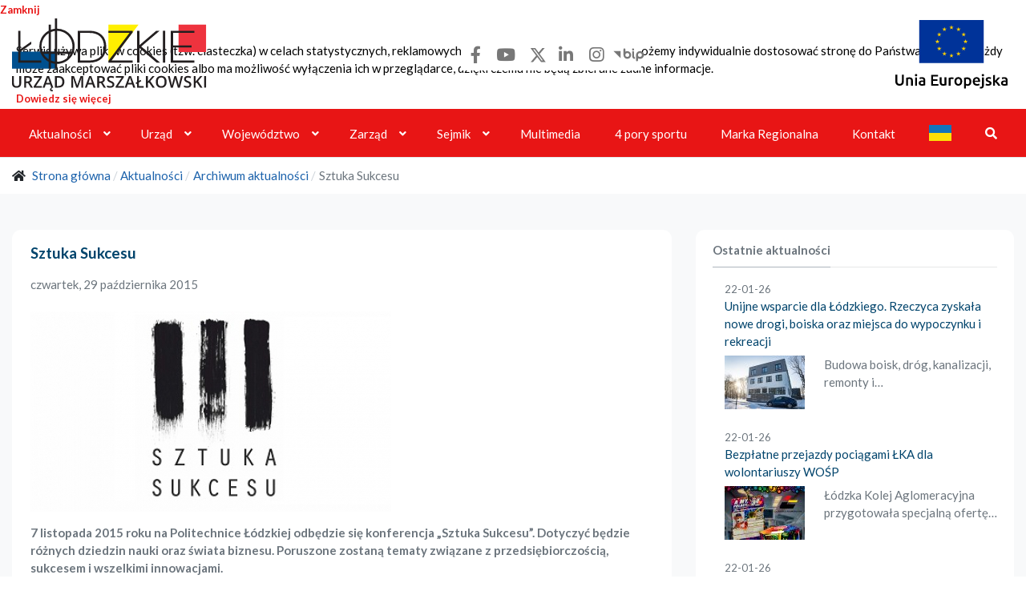

--- FILE ---
content_type: text/html; charset=utf-8
request_url: https://www.lodzkie.pl/strona-glowna/aktualnosci/sztuka-sukcesu
body_size: 13811
content:
<!DOCTYPE html>
<html prefix="og: http://ogp.me/ns#" xmlns="http://www.w3.org/1999/xhtml" xml:lang="pl-pl" lang="pl-pl" dir="ltr">

<head>
  <!-- Google tag (gtag.js) -->
<script async src="https://www.googletagmanager.com/gtag/js?id=G-ECDVG6WW2B"></script>
<script>
  window.dataLayer = window.dataLayer || [];
  function gtag(){dataLayer.push(arguments);}
  gtag('js', new Date());

  gtag('config', 'G-ECDVG6WW2B');
</script>
    <meta name="viewport"  content="width=device-width, initial-scale=1" />
  
  <base href="https://www.lodzkie.pl/strona-glowna/aktualnosci/sztuka-sukcesu" />
	<meta http-equiv="content-type" content="text/html; charset=utf-8" />
	<meta property="og:url" content="https://www.lodzkie.pl/strona-glowna/aktualnosci/sztuka-sukcesu" />
	<meta property="og:type" content="article" />
	<meta property="og:title" content="Sztuka Sukcesu - lodzkie.pl" />
	<meta property="og:description" content="7 listopada 2015 roku na Politechnice Ł&amp;oacute;dzkiej odbędzie się konferencja &amp;bdquo;Sztuka Sukcesu&amp;rdquo;. Dotyczyć będzie r&amp;oacute;żnych dziedzin nauki oraz świata biznesu. Poruszone zostaną tematy związane z przedsiębiorczością, sukcesem i wszelkimi innowacjami. &amp;nbsp; W tym roku wypowiadać się..." />
	<meta property="og:image" content="https://www.lodzkie.pl/media/k2/items/cache/0b588a945780ed62a02f7154e18867fd_M.jpg" />
	<meta name="image" content="https://www.lodzkie.pl/media/k2/items/cache/0b588a945780ed62a02f7154e18867fd_M.jpg" />
	<meta name="twitter:card" content="summary" />
	<meta name="twitter:title" content="Sztuka Sukcesu - lodzkie.pl" />
	<meta name="twitter:description" content="7 listopada 2015 roku na Politechnice Ł&amp;oacute;dzkiej odbędzie się konferencja &amp;bdquo;Sztuka Sukcesu&amp;rdquo;. Dotyczyć będzie r&amp;oacute;żnych dziedzin nauki oraz świata biznesu. Poruszone zostaną tematy..." />
	<meta name="twitter:image" content="https://www.lodzkie.pl/media/k2/items/cache/0b588a945780ed62a02f7154e18867fd_M.jpg" />
	<meta name="twitter:image:alt" content="Sztuka Sukcesu" />
	<meta name="description" content="7 listopada 2015 roku na Politechnice Ł&amp;oacute;dzkiej odbędzie się konferencja &amp;bdquo;Sztuka Sukcesu&amp;rdquo;. Dotyczyć będzie r&amp;oacute;żnych dziedzin n..." />
	<meta name="generator" content="Joomla! - Open Source Content Management" />
	<title>Sztuka Sukcesu - lodzkie.pl</title>
	<link href="/strona-glowna/aktualnosci/sztuka-sukcesu" rel="canonical" />
	<link href="/files/favicon.png" rel="shortcut icon" type="image/x-icon" />
	<link href="https://cdn.jsdelivr.net/npm/magnific-popup@1.1.0/dist/magnific-popup.min.css" rel="stylesheet" type="text/css" />
	<link href="/plugins/system/t4/themes/base/vendors/js-offcanvas/_css/js-offcanvas.css" rel="stylesheet" type="text/css" />
	<link href="https://fonts.googleapis.com/css?family=Lato%3A100%2C100i%2C300%2C300i%2C400%2C400i%2C700%2C700i%2C900%2C900i" rel="stylesheet" type="text/css" />
	<link href="/plugins/system/t4/themes/base/vendors/font-awesome5/css/all.min.css" rel="stylesheet" type="text/css" />
	<link href="/plugins/system/t4/themes/base/vendors/icomoon/css/icomoon.css" rel="stylesheet" type="text/css" />
	<link href="/templates/lodzkie-22/local/css/splide-4.min.css" rel="stylesheet" type="text/css" />
	<link href="/media/jui/css/chosen.css?7d9206b2c3315ea21d36c39664597945" rel="stylesheet" type="text/css" />
	<link href="/media/com_finder/css/finder.css?7d9206b2c3315ea21d36c39664597945" rel="stylesheet" type="text/css" />
	<link href="https://cdnjs.cloudflare.com/ajax/libs/animate.css/4.1.1/animate.compat.min.css" rel="stylesheet" type="text/css" />
	<link href="/modules/mod_djmegamenu/assets/css/offcanvas.min.css?4.3.7.pro" rel="stylesheet" type="text/css" />
	<link href="/modules/mod_djmegamenu/mobilethemes/light/djmobilemenu.css?4.3.7.pro" rel="stylesheet" type="text/css" />
	<link href="https://cdnjs.cloudflare.com/ajax/libs/font-awesome/5.15.4/css/all.min.css" rel="stylesheet" type="text/css" />
	<link href="https://cdnjs.cloudflare.com/ajax/libs/font-awesome/5.15.4/css/v4-shims.min.css" rel="stylesheet" type="text/css" />
	<link href="/modules/mod_djmegamenu/assets/css/theme_override.min.css?4.3.7.pro" rel="stylesheet" type="text/css" />
	<link href="/templates/lodzkie-22/local/css/template.css?1f3c5c543b7e839dd142328c8ea7da4b" rel="stylesheet" type="text/css" />
	<link href="/media/t4/css/13-sub.css?1d22bbc15a8343e20f867b4f52432033" rel="stylesheet" type="text/css" />
	<link href="/templates/lodzkie-22/local/css/custom.css?97e9aa8c9edc9f31293a49ccdec0d7d0" rel="stylesheet" type="text/css" />
	<link href="/plugins/system/djcookiemonster/assets/css/style8.css" rel="stylesheet" type="text/css" />
	<style type="text/css">

                        /* K2 - Magnific Popup Overrides */
                        .mfp-iframe-holder {padding:10px;}
                        .mfp-iframe-holder .mfp-content {max-width:100%;width:100%;height:100%;}
                        .mfp-iframe-scaler iframe {background:#fff;padding:10px;box-sizing:border-box;box-shadow:none;}
                    .dj-hideitem { display: none !important; }

		@media (min-width: 980px) { #dj-megamenu1225mobile { display: none; } }
		@media (max-width: 979px) { #dj-megamenu1225, #dj-megamenu1225sticky, #dj-megamenu1225placeholder { display: none !important; } }
	
	</style>
	<script type="application/json" class="joomla-script-options new">{"csrf.token":"34967ca36c28614e724374c9fc92a151","system.paths":{"root":"","base":""}}</script>
	<script src="/media/jui/js/jquery.min.js?7d9206b2c3315ea21d36c39664597945" type="text/javascript"></script>
	<script src="/media/jui/js/jquery-noconflict.js?7d9206b2c3315ea21d36c39664597945" type="text/javascript"></script>
	<script src="/media/jui/js/jquery-migrate.min.js?7d9206b2c3315ea21d36c39664597945" type="text/javascript"></script>
	<script src="https://cdn.jsdelivr.net/npm/magnific-popup@1.1.0/dist/jquery.magnific-popup.min.js" type="text/javascript"></script>
	<script src="/media/k2/assets/js/k2.frontend.js?v=2.10.3&b=20200429&sitepath=/" type="text/javascript"></script>
	<script src="/plugins/system/t4/themes/base/vendors/bootstrap/js/bootstrap.bundle.js" type="text/javascript"></script>
	<script src="/plugins/system/t4/themes/base/vendors/js-offcanvas/_js/js-offcanvas.pkgd.js" type="text/javascript"></script>
	<script src="/plugins/system/t4/themes/base/vendors/bodyscrolllock/bodyScrollLock.min.js" type="text/javascript"></script>
	<script src="/plugins/system/t4/themes/base/js/offcanvas.js" type="text/javascript"></script>
	<script src="/templates/lodzkie-22/js/template.js" type="text/javascript"></script>
	<script src="/plugins/system/t4/themes/base/js/base.js?7d9206b2c3315ea21d36c39664597945" type="text/javascript"></script>
	<script src="/templates/lodzkie-22/local/js/target-blank-page.js" type="text/javascript"></script>
	<script src="/templates/lodzkie-22/local/js/splidejs/splide-4.min.js" type="text/javascript"></script>
	<script src="/templates/lodzkie-22/local/js/splidejs/splide-extension-grid.min.js" type="text/javascript"></script>
	<script src="/templates/lodzkie-22/local/js/splidejs/splide.lodzkie-2.js" type="text/javascript"></script>
	<script src="/media/system/js/core.js?7d9206b2c3315ea21d36c39664597945" type="text/javascript"></script>
	<script src="/media/jui/js/chosen.jquery.min.js?7d9206b2c3315ea21d36c39664597945" type="text/javascript"></script>
	<script src="/media/jui/js/jquery.autocomplete.min.js?7d9206b2c3315ea21d36c39664597945" type="text/javascript"></script>
	<script src="/modules/mod_djmegamenu/assets/js/jquery.djmegamenu.min.js?4.3.7.pro" defer="defer" type="text/javascript"></script>
	<script src="/modules/mod_djmegamenu/assets/js/jquery.djmobilemenu.min.js?4.3.7.pro" defer="defer" type="text/javascript"></script>
	<script type="text/javascript">

	jQuery(function ($) {
		initChosen();
		$("body").on("subform-row-add", initChosen);

		function initChosen(event, container)
		{
			container = container || document;
			$(container).find(".advancedSelect").chosen({"disable_search_threshold":10,"search_contains":true,"allow_single_deselect":true,"placeholder_text_multiple":"Wpisz lub wybierz opcj\u0119.","placeholder_text_single":"Select an option","no_results_text":"No results match"});
		}
	});
	jQuery(function($){ initTooltips(); $("body").on("subform-row-add", initTooltips); function initTooltips (event, container) { container = container || document;$(container).find(".hasTooltip").tooltip({"html": true,"container": "body"});} });
jQuery(document).ready(function() {
	var value, searchword = jQuery('#mod-finder-searchword1183');

		// Get the current value.
		value = searchword.val();

		// If the current value equals the default value, clear it.
		searchword.on('focus', function ()
		{
			var el = jQuery(this);

			if (el.val() === 'Szukaj...')
			{
				el.val('');
			}
		});

		// If the current value is empty, set the previous value.
		searchword.on('blur', function ()
		{
			var el = jQuery(this);

			if (!el.val())
			{
				el.val(value);
			}
		});

		jQuery('#mod-finder-searchform1183').on('submit', function (e)
		{
			e.stopPropagation();
			var advanced = jQuery('#mod-finder-advanced1183');

			// Disable select boxes with no value selected.
			if (advanced.length)
			{
				advanced.find('select').each(function (index, el)
				{
					var el = jQuery(el);

					if (!el.val())
					{
						el.attr('disabled', 'disabled');
					}
				});
			}
		});
	var suggest = jQuery('#mod-finder-searchword1183').autocomplete({
		serviceUrl: '/component/finder/?task=suggestions.suggest&amp;format=json&amp;tmpl=component',
		paramName: 'q',
		minChars: 1,
		maxHeight: 400,
		width: 300,
		zIndex: 9999,
		deferRequestBy: 500
	});});
	</script>
	<link rel="stylesheet preload" href="https://cdnjs.cloudflare.com/ajax/libs/animate.css/4.1.1/animate.compat.min.css" as="style">
	<link rel="stylesheet preload" href="https://cdnjs.cloudflare.com/ajax/libs/font-awesome/5.15.4/css/all.min.css" as="style">
	<link rel="stylesheet preload" href="https://cdnjs.cloudflare.com/ajax/libs/font-awesome/5.15.4/css/v4-shims.min.css" as="style">


  <!--[if lt IE 9]>
    <script src="/media/jui/js/html5.js"></script>
  <![endif]-->

  <!-- //META FOR IOS & HANDHELD -->
  <!-- eSesja -->
<link href="https://transmisja.esesja.pl/video-js.css" rel="stylesheet"/>

</head>

<body class="site-default navigation-default theme-default layout-header-1 com_k2 view-item item-749 archiwum_page" data-jver="3"><div class="cookie-alert djckm-top" id="djckm" style=" position: fixed; top: 0px;left: 0;"><div class="djckm-wrapper" ><div class="djckm-wrapper-in"><div class="djckm-toolbar"><a id="djckm-confirm"  href="#" title='Przycisk Zamknij' aria-label='Close'><span>Zamknij</span></a></div><div class="djckm-body"><div class="djckm-content"><div class="djckm-content-in" style="max-width: 100%; color: #000000"><p class="djckm-pad"><p class="djckm-pad">Serwis używa plików cookies (tzw. ciasteczka) w celach statystycznych, reklamowych oraz funkcjonalnych. Dzięki nim możemy indywidualnie dostosować stronę do Państwa potrzeb. Każdy może zaakceptować pliki cookies albo ma możliwość wyłączenia ich w przeglądarce, dzięki czemu nie będą zbierane żadne informacje.</p><p class="djckm-pad"></p><a target=_self href=/component/k2/item/6433-polityka-prywatności>Dowiedz się więcej</a></p></div></div></div></div></div></div><script type="text/javascript">jQuery(document).ready(function(){var djckm_body = jQuery("body");djckm_body.addClass("djckm-blur");var djckm_button = jQuery("#djckm-confirm");var djckm_message = jQuery("#djckm");if (djckm_button) {djckm_button.on("click", function(event){event.preventDefault();djckm_body.removeClass("djckm-blur");var expires = new Date();expires.setTime(expires.getTime() + (315360000000));document.cookie = "plg_system_djcookiemonster_informed=1;expires=" + expires.toUTCString();djckm_message.remove();})}var djckm_message_ver = jQuery("#djckm");
					var cookieVal = document.cookie.match("(^|;) ?" + "plg_system_djcookiemonster_informed" + "=([^;]*)(;|$)");
					var chk = cookieVal ? cookieVal[2] : null;
					if (chk == 1 && djckm_message_ver) {
						djckm_message.remove();
					}
				})</script>
  <a href="#k2Container" class="sr-only sr-only-focusable">Przejdź do treści</a>
        <a href="#dj-megamenu1225" class="sr-only sr-only-focusable">Przejdź do menu głównego</a>
        <a href="/szukaj" class="sr-only sr-only-focusable">Przejdź do wyszukiwarki</a>
  <div class="t4-offcanvas" data-offcanvas-options='{"modifiers":"left,overlay"}' id="off-canvas-left" role="complementary" style="display:none;">
	<div class="t4-off-canvas-header">
	 		  <a href="https://www.lodzkie.pl/" title="lodzkie.pl">
	  	    	      <img class="logo-img-sm d-block d-sm-none" src="/files/woj_lodzkie_logo_mobile.png" alt="lodzkie.pl" />
	    	  	
	    	      <img class="logo-img d-none d-sm-block" src="/images/home21/woj_lodzkie_logo.png" alt="lodzkie.pl" />
	    
	  	  </a>
	  		<button type="button" class="close js-offcanvas-close" data-dismiss="modal" aria-hidden="true">×</button>
	</div>

	<div class="t4-off-canvas-body menu-item-def" data-effect="def">
		<nav class="navbar">
<ul  class="nav navbar-nav ">
<li class="nav-item item-101 default active deeper dropdown parent" data-level=1><a href="/" itemprop="url" class="home nav-link dropdown-toggle" role="button" aria-haspopup="true" aria-expanded="false" data-toggle="dropdown"><span itemprop="name"><span class="menu-item-title">Aktualności</span></span></a><ul class="dropdown-menu" data-bs-popper="static"><li class="nav-item item-749 current active"><a href="/strona-glowna/aktualnosci" itemprop="url" class="dropdown-item" aria-current="page"><span itemprop="name"><span class="menu-item-title">Archiwum aktualności</span></span></a></li><li class="nav-item item-751"><a href="/strona-glowna/patronaty-marszalka" itemprop="url" class="dropdown-item"><span itemprop="name"><span class="menu-item-title">Patronaty Marszałka</span></span></a></li><li class="nav-item item-2452"><a href="/strona-glowna/uslugi-promocyjne" itemprop="url" class="dropdown-item"><span itemprop="name"><span class="menu-item-title">Usługi promocyjne</span></span></a></li></ul></li><li class="nav-item item-234 deeper dropdown parent" data-level=1><a href="/urzad" itemprop="url" class="nav-link dropdown-toggle" role="button" aria-haspopup="true" aria-expanded="false" data-toggle="dropdown"><span itemprop="name"><span class="menu-item-title">Urząd</span></span></a><ul class="dropdown-menu" data-bs-popper="static"><li class="nav-item item-2070"><a href="https://bip.lodzkie.pl/urzad-marszalkowski/informacje-ogolne" itemprop="url" class=" dropdown-item"><span itemprop="name"><span class="menu-item-title">Informacje ogólne</span></span></a></li><li class="nav-item item-759 deeper dropdown dropright dropend parent" data-level=2><a href="https://bip.lodzkie.pl/organizacja" itemprop="url" class=" dropdown-item dropdown-toggle" target="_blank" rel="noopener noreferrer" role="button" aria-haspopup="true" aria-expanded="false" data-toggle="dropdown"><span itemprop="name"><span class="menu-item-title">Organizacja</span></span></a><ul class="dropdown-menu" data-bs-popper="static"><li class="nav-item item-2071"><a href="https://bip.lodzkie.pl/urzad-marszalkowski/organizacja/departamenty" itemprop="url" class=" dropdown-item"><span itemprop="name"><span class="menu-item-title">Departamenty</span></span></a></li><li class="nav-item item-2072"><a href="https://bip.lodzkie.pl/urzad-marszalkowski/organizacja/sekretarz-wojewodztwa-lodzkiego" itemprop="url" class=" dropdown-item"><span itemprop="name"><span class="menu-item-title">Sekretarz</span></span></a></li><li class="nav-item item-2073"><a href="https://bip.lodzkie.pl/urzad-marszalkowski/organizacja/skarbnik" itemprop="url" class=" dropdown-item"><span itemprop="name"><span class="menu-item-title">Skarbnik</span></span></a></li></ul></li><li class="nav-item item-2074"><a href="https://bip.lodzkie.pl/urzad-marszalkowski/system-zarzadzania" itemprop="url" class=" dropdown-item"><span itemprop="name"><span class="menu-item-title">System zarządzania</span></span></a></li><li class="nav-item item-1115"><a href="https://bip.lodzkie.pl/ogloszenia/pwu" itemprop="url" class=" dropdown-item"><span itemprop="name"><span class="menu-item-title">Praca w urzędzie</span></span></a></li><li class="nav-item item-1871"><a href="/urzad/system-identyfikacji" itemprop="url" class="dropdown-item"><span itemprop="name"><span class="menu-item-title">System identyfikacji</span></span></a></li><li class="nav-item item-2166"><a href="/urzad/spolki-wojewodztwa" itemprop="url" class="dropdown-item"><span itemprop="name"><span class="menu-item-title">Spółki Województwa Łódzkiego</span></span></a></li></ul></li><li class="nav-item item-474 deeper dropdown parent" data-level=1><a href="/wojewodztwo" itemprop="url" class="nav-link dropdown-toggle" role="button" aria-haspopup="true" aria-expanded="false" data-toggle="dropdown"><span itemprop="name"><span class="menu-item-title">Województwo</span></span></a><ul class="dropdown-menu" data-bs-popper="static"><li class="nav-item item-767"><a href="/wojewodztwo/powiaty" itemprop="url" class="dropdown-item"><span itemprop="name"><span class="menu-item-title">Powiaty</span></span></a></li><li class="nav-item item-771"><a href="/wojewodztwo/herb" itemprop="url" class="dropdown-item"><span itemprop="name"><span class="menu-item-title">Herb</span></span></a></li><li class="nav-item item-772"><a href="/wojewodztwo/sztandar" itemprop="url" class="dropdown-item"><span itemprop="name"><span class="menu-item-title">Sztandar</span></span></a></li><li class="nav-item item-1510"><a href="/wojewodztwo/wojewódzka-rada-dialogu-społecznego" itemprop="url" class="dropdown-item"><span itemprop="name"><span class="menu-item-title">Wojewódzka Rada  Dialogu Społecznego</span></span></a></li><li class="nav-item item-2435"><a href="/wojewodztwo/rada-seniorow-wojewodztwa-lodzkiego" itemprop="url" class="dropdown-item"><span itemprop="name"><span class="menu-item-title">Wojewódzka Rada Seniorów Województwa Łódzkiego</span></span></a></li></ul></li><li class="nav-item item-263 deeper dropdown parent" data-level=1><a href="/zarzad" itemprop="url" class="nav-link dropdown-toggle" role="button" aria-haspopup="true" aria-expanded="false" data-toggle="dropdown"><span itemprop="name"><span class="menu-item-title">Zarząd</span></span></a><ul class="dropdown-menu" data-bs-popper="static"><li class="nav-item item-753"><a href="/zarzad/marszalek" itemprop="url" class="dropdown-item"><span itemprop="name"><span class="menu-item-title">Marszałek</span></span></a></li><li class="nav-item item-754"><a href="/zarzad/sklad-zarzadu" itemprop="url" class="dropdown-item"><span itemprop="name"><span class="menu-item-title">Skład </span></span></a></li><li class="nav-item item-756"><a href="/zarzad/jednostki-bezposrednio-podlegle-czlonkom-zarzadu" itemprop="url" class="dropdown-item"><span itemprop="name"><span class="menu-item-title">Jednostki </span></span></a></li></ul></li><li class="nav-item item-102 deeper dropdown parent" data-level=1><a href="/sejmik" itemprop="url" class="nav-link dropdown-toggle" role="button" aria-haspopup="true" aria-expanded="false" data-toggle="dropdown"><span itemprop="name"><span class="menu-item-title">Sejmik</span></span></a><ul class="dropdown-menu" data-bs-popper="static"><li class="nav-item item-1029"><a href="https://bip.lodzkie.pl/urzad-marszalkowski/informacje-ogolne" itemprop="url" class=" dropdown-item"><span itemprop="name"><span class="menu-item-title">Informacja ogólna</span></span></a></li><li class="nav-item item-1033"><a href="https://bip.lodzkie.pl/prezydium" itemprop="url" class=" dropdown-item"><span itemprop="name"><span class="menu-item-title">Prezydium</span></span></a></li><li class="nav-item item-1561"><a href="https://bip.lodzkie.pl/radni" itemprop="url" class=" dropdown-item"><span itemprop="name"><span class="menu-item-title">Radni </span></span></a></li><li class="nav-item item-1337"><a href="/sejmik/transmisja-obrad-sesji" itemprop="url" class="dropdown-item"><span itemprop="name"><span class="menu-item-title">Transmisja obrad sesji</span></span></a></li><li class="nav-item item-1861"><a href="https://bip.lodzkie.pl/sejmik-wojewodztwa/radni/interpelacje" itemprop="url" class=" dropdown-item"><span itemprop="name"><span class="menu-item-title">Interpelacje radnych</span></span></a></li><li class="nav-item item-1862"><a href="https://bip.lodzkie.pl/zapytania-radnych" itemprop="url" class=" dropdown-item"><span itemprop="name"><span class="menu-item-title">Zapytania radnych</span></span></a></li><li class="nav-item item-1863"><a href="https://bip.lodzkie.pl/imienne-wykazy-g%C5%82osowa%C5%84-radnych" itemprop="url" class=" dropdown-item"><span itemprop="name"><span class="menu-item-title">Imienne wykazy głosowań</span></span></a></li><li class="nav-item item-1634"><a href="https://bip.lodzkie.pl/sejmik-wojewodztwa/nagroda" itemprop="url" class=" dropdown-item"><span itemprop="name"><span class="menu-item-title">Nagroda w dziedzinie kultury</span></span></a></li><li class="nav-item item-1031"><a href="https://bip.lodzkie.pl/sejmik-wojewodztwa/nagroda/odznaka-honorowa" itemprop="url" class=" dropdown-item"><span itemprop="name"><span class="menu-item-title">Odznaka honorowa</span></span></a></li><li class="nav-item item-1647"><a href="https://bip.lodzkie.pl/sejmik-wojewodztwa/nagroda/honorowy-obywatel-wojew%C3%B3dztwa-%C5%82%C3%B3dzkiego" itemprop="url" class=" dropdown-item"><span itemprop="name"><span class="menu-item-title">Honorowy Obywatel Województwa Łódzkiego</span></span></a></li><li class="nav-item item-1967"><a href="https://bip.lodzkie.pl/sejmik-wojewodztwa/mlodziezowy-sejmik-wojewodztwa-lodzkiego" itemprop="url" class=" dropdown-item"><span itemprop="name"><span class="menu-item-title">Młodzieżowy Sejmik Województwa Łódzkiego</span></span></a></li></ul></li><li class="nav-item item-2067"><a href="/multimedia" itemprop="url" class="nav-link"><span itemprop="name"><span class="menu-item-title">Multimedia</span></span></a></li><li class="nav-item item-2554"><a href="/4-pory-sportu" itemprop="url" class=" nav-link"><span itemprop="name"><span class="menu-item-title">4 pory sportu</span></span></a></li><li class="nav-item item-1568"><a href="/marka" itemprop="url" class="nav-link"><span itemprop="name"><span class="menu-item-title">Marka Regionalna</span></span></a></li><li class="nav-item item-673"><a href="/kontakt" itemprop="url" class="nav-link"><span itemprop="name"><span class="menu-item-title">Kontakt</span></span></a></li><li class="nav-item item-2197"><a href="https://www.lodzkie.pl/ukraina-ua" itemprop="url" class=" nav-link"><span itemprop="name"><img src="/files/flaga-ua-4.png" alt="Flaga Ukrainy" /></span></a></li><li class="nav-item item-2557"><a href="/szukaj" itemprop="url" class="nav-link"><span itemprop="name"><span class="menu-item-title">Szukaj</span></span></a></li></ul></nav>
	</div>

	</div>
  <div class="t4-wrapper">
    <div class="t4-content">
      <div class="t4-content-inner">
        

<div id="t4-header" class="t4-section  t4-header">
<div class="t4-section-inner container"><!-- HEADER BLOCK -->
<header class="header-block header-block-1 my-2">
  <div class="social d-sm-flex d-md-none">
    

<div class="custom"  >
	<div class="facebook"><a href="https://www.facebook.com/wojewodztwo.lodzkie" target="_blank" rel="noopener" class="btn" role="button" aria-label="facebook"><i class="fab fa-facebook-f"></i></a></div>
<div class="youtube"><a href="https://www.youtube.com/user/NaszeLodzkie?sub_confirmation=1" target="_blank" rel="noopener" class="btn" role="button" aria-label="youtube"><i class="fab fa-youtube"></i></a></div>
<div class="instagram"><a href="https://x.com/lodzkiepl" target="_blank" rel="noopener" class="btn" role="button" aria-label="x.com dawniej twitter"><svg xmlns="http://www.w3.org/2000/svg" viewBox="-210 50 800 500"><!--!Font Awesome Free 6.5.1 by @fontawesome - https://fontawesome.com License - https://fontawesome.com/license/free Copyright 2024 Fonticons, Inc.--><path d="M389.2 48h70.6L305.6 224.2 487 464H345L233.7 318.6 106.5 464H35.8L200.7 275.5 26.8 48H172.4L272.9 180.9 389.2 48zM364.4 421.8h39.1L151.1 88h-42L364.4 421.8z" style="fill: #777;"></path></svg></a></div>
<div class="linkedin"><a href="https://pl.linkedin.com/company/umwl" target="blank" class="btn" role="button" aria-label="linkedin"><i class="fab fa-linkedin-in"></i></a></div>
<div class="instagram"><a href="https://www.instagram.com/wojewodztwolodzkie" target="_blank" rel="noopener" class="btn" role="button" aria-label="instagram"><i class="fab fa-instagram"></i></a></div>
<div class="youtube"><a href="https://bip.lodzkie.pl" target="_blank" rel="noopener" class="btn" role="button" aria-label="biuletyn informacji publicznej"><svg xmlns="http://www.w3.org/2000/svg" viewBox="5 -1 53 29" width="50" height="24" version="1.1"> <g transform="translate(2,2)"> <polygon points="10.58,4.07 0,4.07 10.58,14.81" style="fill: #777;"></polygon> <path class="cls-1" d="M 39.57,4.07 A 5.81,5.81 0 0 0 33.76,9.88 V 18 a 1.42,1.42 0 0 0 2.84,0 v -3.15 a 5.69,5.69 0 0 0 3,0.85 5.82,5.82 0 1 0 0,-11.63 m 0,8.78 a 3,3 0 1 1 3,-3 3,3 0 0 1 -3,3 m -19,-8.78 a 5.75,5.75 0 0 0 -3,0.85 v -3.5 a 1.42,1.42 0 1 0 -2.84,0 v 8.47 0 a 5.81,5.81 0 1 0 5.81,-5.83 m 0,8.79 a 3,3 0 1 1 3,-3 3,3 0 0 1 -3,3 M 31.47,13 c -0.2,-0.1 -0.78,-0.39 -0.78,-2.65 V 5.5 a 1.42,1.42 0 1 0 -2.83,0 v 4.86 c 0,1.72 0.24,4.13 2.33,5.19 a 1.43,1.43 0 0 0 1.91,-0.64 1.41,1.41 0 0 0 -0.63,-1.9 M 29.28,3.13 a 1.57,1.57 0 1 0 -1.57,-1.56 1.56,1.56 0 0 0 1.57,1.56" id="path10" style="fill: #777;"></path> </g> </svg></a></div></div>

  </div>
  <div class="d-flex justify-content-between align-items-md-center align-items-sm-start">
    <h1 class="sr-only">lodzkie.pl</h1>
<div class="logo-image logo-control order-md-1 order-sm-1">
    <a href="https://www.lodzkie.pl/" title="lodzkie.pl" class="d-block">
      <!--      <img class="logo-img-sm d-block d-sm-none" src="/--><!--" alt="" />-->
        <img class="logo-img-sm d-block d-sm-none" src="/files/logo-lodzkie-urzad-marszalkowski.svg" width="130" height="50" alt="" />
      	
    <!--      <img class="logo-img--><!--" width="--><!--" height="--><!--" src="/--><!--" alt="" />-->
        <img class="logo-img d-none d-sm-block" width="243" height="91" src="/files/logo-lodzkie-urzad-marszalkowski.svg" alt="" />
    
        <span class="sr-only">Strona główna</span></a>
  </div>


      <div class="social d-md-flex mt-3 mt-xl-0 mt-lg-0 mt-md-0 mt-sm-3 mt-xs-3 d-none order-md-2 order-sm-3">
        

<div class="custom"  >
	<div class="facebook"><a href="https://www.facebook.com/wojewodztwo.lodzkie" target="_blank" rel="noopener" class="btn" role="button" aria-label="facebook"><i class="fab fa-facebook-f"></i></a></div>
<div class="youtube"><a href="https://www.youtube.com/user/NaszeLodzkie?sub_confirmation=1" target="_blank" rel="noopener" class="btn" role="button" aria-label="youtube"><i class="fab fa-youtube"></i></a></div>
<div class="instagram"><a href="https://x.com/lodzkiepl" target="_blank" rel="noopener" class="btn" role="button" aria-label="x.com dawniej twitter"><svg xmlns="http://www.w3.org/2000/svg" viewBox="-210 50 800 500"><!--!Font Awesome Free 6.5.1 by @fontawesome - https://fontawesome.com License - https://fontawesome.com/license/free Copyright 2024 Fonticons, Inc.--><path d="M389.2 48h70.6L305.6 224.2 487 464H345L233.7 318.6 106.5 464H35.8L200.7 275.5 26.8 48H172.4L272.9 180.9 389.2 48zM364.4 421.8h39.1L151.1 88h-42L364.4 421.8z" style="fill: #777;"></path></svg></a></div>
<div class="linkedin"><a href="https://pl.linkedin.com/company/umwl" target="blank" class="btn" role="button" aria-label="linkedin"><i class="fab fa-linkedin-in"></i></a></div>
<div class="instagram"><a href="https://www.instagram.com/wojewodztwolodzkie" target="_blank" rel="noopener" class="btn" role="button" aria-label="instagram"><i class="fab fa-instagram"></i></a></div>
<div class="youtube"><a href="https://bip.lodzkie.pl" target="_blank" rel="noopener" class="btn" role="button" aria-label="biuletyn informacji publicznej"><svg xmlns="http://www.w3.org/2000/svg" viewBox="5 -1 53 29" width="50" height="24" version="1.1"> <g transform="translate(2,2)"> <polygon points="10.58,4.07 0,4.07 10.58,14.81" style="fill: #777;"></polygon> <path class="cls-1" d="M 39.57,4.07 A 5.81,5.81 0 0 0 33.76,9.88 V 18 a 1.42,1.42 0 0 0 2.84,0 v -3.15 a 5.69,5.69 0 0 0 3,0.85 5.82,5.82 0 1 0 0,-11.63 m 0,8.78 a 3,3 0 1 1 3,-3 3,3 0 0 1 -3,3 m -19,-8.78 a 5.75,5.75 0 0 0 -3,0.85 v -3.5 a 1.42,1.42 0 1 0 -2.84,0 v 8.47 0 a 5.81,5.81 0 1 0 5.81,-5.83 m 0,8.79 a 3,3 0 1 1 3,-3 3,3 0 0 1 -3,3 M 31.47,13 c -0.2,-0.1 -0.78,-0.39 -0.78,-2.65 V 5.5 a 1.42,1.42 0 1 0 -2.83,0 v 4.86 c 0,1.72 0.24,4.13 2.33,5.19 a 1.43,1.43 0 0 0 1.91,-0.64 1.41,1.41 0 0 0 -0.63,-1.9 M 29.28,3.13 a 1.57,1.57 0 1 0 -1.57,-1.56 1.56,1.56 0 0 0 1.57,1.56" id="path10" style="fill: #777;"></path> </g> </svg></a></div></div>

    </div>
    <div class="order-md-3 order-sm-2">
      

<div class="custom"  >
	<div><a href="/projekty-fel-2021-2027" class="d-block"><img src="/files/logotyp-unia-europejska-lodzkie.svg" alt="flaga unia europejska" width="141" height="86" class="ue-flag d-none d-sm-none d-md-block mr-2"><span class="sr-only">Projekty realizowane przez województwo łódzkie w ramach FEŁ 2021-2027</span></a></div>
<div class="d-md-none d-sm-block"><a href="/projekty-fel-2021-2027" class="d-block"><img src="/files/flaga-ue.svg" alt="flaga unia europejska" width="55" height="auto"><span class="sr-only">Projekty realizowane przez województwo łódzkie w ramach FEŁ 2021-2027</span></a></div></div>

    </div>
  </div>

</header>
<!-- // HEADER BLOCK --></div>
</div>

<div id="t4-mainnav" class="t4-section  t4-mainnav  t4-palette-nav-lodzkie">
<div class="t4-section-inner container"><div class="t4-row row">
<div class="t4-col main-menu col-2 col-lg">
<div class="dj-megamenu-wrapper" data-tmpl="lodzkie-22">
		<ul id="dj-megamenu1225" class="dj-megamenu dj-megamenu-override dj-megamenu-wcag horizontalMenu  dj-fa-5" data-options='{"wrap":null,"animIn":"0","animOut":"zoomOut","animSpeed":"normal","openDelay":"250","closeDelay":"500","event":"mouseenter","eventClose":"mouseleave","parentOpen":"0","fixed":"0","offset":"0","theme":"override","direction":"ltr","wcag":"1","overlay":"1"}' data-trigger="979" role="menubar" aria-label="Menu główne">
		<li class="dj-up itemid101 first active parent" role="none"><a class="dj-up_a active home"  aria-haspopup="true" aria-expanded="false" href="/"  role="menuitem"><span class="dj-drop" ><span class="title"><span class="name">Aktualności</span></span><span class="arrow" aria-hidden="true"></span></span></a><div class="dj-subwrap  single_column subcols1" style=""><div class="dj-subwrap-in" style="width:200px;"><div class="dj-subcol" style="width:200px"><ul class="dj-submenu" role="menu" aria-label="Aktualności"><li class="itemid749 first current active" role="none"><a class="active " href="/strona-glowna/aktualnosci"  role="menuitem"><span class="title"><span class="name">Archiwum aktualności</span></span></a></li><li class="itemid751" role="none"><a href="/strona-glowna/patronaty-marszalka"  role="menuitem"><span class="title"><span class="name">Patronaty Marszałka</span></span></a></li><li class="itemid2452" role="none"><a href="/strona-glowna/uslugi-promocyjne"  role="menuitem"><span class="title"><span class="name">Usługi promocyjne</span></span></a></li></ul></div></div></div></li><li class="dj-up itemid234 parent" role="none"><a class="dj-up_a  "  aria-haspopup="true" aria-expanded="false" href="/urzad"  role="menuitem"><span class="dj-drop" ><span class="title"><span class="name">Urząd</span></span><span class="arrow" aria-hidden="true"></span></span></a><div class="dj-subwrap  single_column subcols1" style=""><div class="dj-subwrap-in" style="width:200px;"><div class="dj-subcol" style="width:200px"><ul class="dj-submenu" role="menu" aria-label="Urząd"><li class="itemid2070 first" role="none"><a href="https://bip.lodzkie.pl/urzad-marszalkowski/informacje-ogolne"  role="menuitem"><span class="title"><span class="name">Informacje ogólne</span></span></a></li><li class="itemid759 parent" role="none"><a class="dj-more "  aria-haspopup="true" aria-expanded="false" href="https://bip.lodzkie.pl/organizacja" target="_blank"  role="menuitem"><span class="title"><span class="name">Organizacja</span></span><span class="arrow" aria-hidden="true"></span></a><div class="dj-subwrap  single_column subcols1" style=""><div class="dj-subwrap-in" style="width:200px;"><div class="dj-subcol" style="width:200px"><ul class="dj-submenu" role="menu" aria-label="Organizacja"><li class="itemid2071 first" role="none"><a href="https://bip.lodzkie.pl/urzad-marszalkowski/organizacja/departamenty"  role="menuitem"><span class="title"><span class="name">Departamenty</span></span></a></li><li class="itemid2072" role="none"><a href="https://bip.lodzkie.pl/urzad-marszalkowski/organizacja/sekretarz-wojewodztwa-lodzkiego"  role="menuitem"><span class="title"><span class="name">Sekretarz</span></span></a></li><li class="itemid2073" role="none"><a href="https://bip.lodzkie.pl/urzad-marszalkowski/organizacja/skarbnik"  role="menuitem"><span class="title"><span class="name">Skarbnik</span></span></a></li></ul></div></div></div></li><li class="itemid2074" role="none"><a href="https://bip.lodzkie.pl/urzad-marszalkowski/system-zarzadzania"  role="menuitem"><span class="title"><span class="name">System zarządzania</span></span></a></li><li class="itemid1115" role="none"><a href="https://bip.lodzkie.pl/ogloszenia/pwu"  role="menuitem"><span class="title"><span class="name">Praca w urzędzie</span></span></a></li><li class="itemid1871" role="none"><a href="/urzad/system-identyfikacji"  role="menuitem"><span class="title"><span class="name">System identyfikacji</span></span></a></li><li class="itemid2166" role="none"><a href="/urzad/spolki-wojewodztwa"  role="menuitem"><span class="title"><span class="name">Spółki Województwa Łódzkiego</span></span></a></li></ul></div></div></div></li><li class="dj-up itemid474 parent" role="none"><a class="dj-up_a  "  aria-haspopup="true" aria-expanded="false" href="/wojewodztwo"  role="menuitem"><span class="dj-drop" ><span class="title"><span class="name">Województwo</span></span><span class="arrow" aria-hidden="true"></span></span></a><div class="dj-subwrap  single_column subcols1" style=""><div class="dj-subwrap-in" style="width:200px;"><div class="dj-subcol" style="width:200px"><ul class="dj-submenu" role="menu" aria-label="Województwo"><li class="itemid767 first" role="none"><a href="/wojewodztwo/powiaty"  role="menuitem"><span class="title"><span class="name">Powiaty</span></span></a></li><li class="itemid771" role="none"><a href="/wojewodztwo/herb"  role="menuitem"><span class="title"><span class="name">Herb</span></span></a></li><li class="itemid772" role="none"><a href="/wojewodztwo/sztandar"  role="menuitem"><span class="title"><span class="name">Sztandar</span></span></a></li><li class="itemid1510" role="none"><a href="/wojewodztwo/wojewódzka-rada-dialogu-społecznego"  role="menuitem"><span class="title"><span class="name">Wojewódzka Rada  Dialogu Społecznego</span></span></a></li><li class="itemid2435" role="none"><a href="/wojewodztwo/rada-seniorow-wojewodztwa-lodzkiego"  role="menuitem"><span class="title"><span class="name">Wojewódzka Rada Seniorów Województwa Łódzkiego</span></span></a></li></ul></div></div></div></li><li class="dj-up itemid263 parent" role="none"><a class="dj-up_a  "  aria-haspopup="true" aria-expanded="false" href="/zarzad"  role="menuitem"><span class="dj-drop" ><span class="title"><span class="name">Zarząd</span></span><span class="arrow" aria-hidden="true"></span></span></a><div class="dj-subwrap  single_column subcols1" style=""><div class="dj-subwrap-in" style="width:200px;"><div class="dj-subcol" style="width:200px"><ul class="dj-submenu" role="menu" aria-label="Zarząd"><li class="itemid753 first" role="none"><a href="/zarzad/marszalek"  role="menuitem"><span class="title"><span class="name">Marszałek</span></span></a></li><li class="itemid754" role="none"><a href="/zarzad/sklad-zarzadu"  role="menuitem"><span class="title"><span class="name">Skład </span></span></a></li><li class="itemid756" role="none"><a href="/zarzad/jednostki-bezposrednio-podlegle-czlonkom-zarzadu"  role="menuitem"><span class="title"><span class="name">Jednostki </span></span></a></li></ul></div></div></div></li><li class="dj-up itemid102 parent" role="none"><a class="dj-up_a  "  aria-haspopup="true" aria-expanded="false" href="/sejmik"  role="menuitem"><span class="dj-drop" ><span class="title"><span class="name">Sejmik</span></span><span class="arrow" aria-hidden="true"></span></span></a><div class="dj-subwrap  single_column subcols1" style=""><div class="dj-subwrap-in" style="width:200px;"><div class="dj-subcol" style="width:200px"><ul class="dj-submenu" role="menu" aria-label="Sejmik"><li class="itemid1029 first" role="none"><a href="https://bip.lodzkie.pl/urzad-marszalkowski/informacje-ogolne"  role="menuitem"><span class="title"><span class="name">Informacja ogólna</span></span></a></li><li class="itemid1033" role="none"><a href="https://bip.lodzkie.pl/prezydium"  role="menuitem"><span class="title"><span class="name">Prezydium</span></span></a></li><li class="itemid1561" role="none"><a href="https://bip.lodzkie.pl/radni"  role="menuitem"><span class="title"><span class="name">Radni </span></span></a></li><li class="itemid1337" role="none"><a href="/sejmik/transmisja-obrad-sesji"  role="menuitem"><span class="title"><span class="name">Transmisja obrad sesji</span></span></a></li><li class="itemid1861" role="none"><a href="https://bip.lodzkie.pl/sejmik-wojewodztwa/radni/interpelacje"  role="menuitem"><span class="title"><span class="name">Interpelacje radnych</span></span></a></li><li class="itemid1862" role="none"><a href="https://bip.lodzkie.pl/zapytania-radnych"  role="menuitem"><span class="title"><span class="name">Zapytania radnych</span></span></a></li><li class="itemid1863" role="none"><a href="https://bip.lodzkie.pl/imienne-wykazy-g%C5%82osowa%C5%84-radnych"  role="menuitem"><span class="title"><span class="name">Imienne wykazy głosowań</span></span></a></li><li class="itemid1634" role="none"><a href="https://bip.lodzkie.pl/sejmik-wojewodztwa/nagroda"  role="menuitem"><span class="title"><span class="name">Nagroda w dziedzinie kultury</span></span></a></li><li class="itemid1031" role="none"><a href="https://bip.lodzkie.pl/sejmik-wojewodztwa/nagroda/odznaka-honorowa"  role="menuitem"><span class="title"><span class="name">Odznaka honorowa</span></span></a></li><li class="itemid1647" role="none"><a href="https://bip.lodzkie.pl/sejmik-wojewodztwa/nagroda/honorowy-obywatel-wojew%C3%B3dztwa-%C5%82%C3%B3dzkiego"  role="menuitem"><span class="title"><span class="name">Honorowy Obywatel Województwa Łódzkiego</span></span></a></li><li class="itemid1967" role="none"><a href="https://bip.lodzkie.pl/sejmik-wojewodztwa/mlodziezowy-sejmik-wojewodztwa-lodzkiego"  role="menuitem"><span class="title"><span class="name">Młodzieżowy Sejmik Województwa Łódzkiego</span></span></a></li></ul></div></div></div></li><li class="dj-up itemid2067" role="none"><a class="dj-up_a  " href="/multimedia"  role="menuitem"><span ><span class="title"><span class="name">Multimedia</span></span></span></a></li><li class="dj-up itemid2554" role="none"><a class="dj-up_a  " href="/4-pory-sportu"  role="menuitem"><span ><span class="title"><span class="name">4 pory sportu</span></span></span></a></li><li class="dj-up itemid1568" role="none"><a class="dj-up_a  " href="/marka"  role="menuitem"><span ><span class="title"><span class="name">Marka Regionalna</span></span></span></a></li><li class="dj-up itemid673" role="none"><a class="dj-up_a  " href="/kontakt"  role="menuitem"><span ><span class="title"><span class="name">Kontakt</span></span></span></a></li><li class="dj-up itemid2197" role="none"><a class="dj-up_a  " href="https://www.lodzkie.pl/ukraina-ua"  role="menuitem"><span ><img class="dj-icon" src="/files/flaga-ua-4.png" alt="Flaga Ukrainy" /></span></a></li><li class="dj-up itemid2557" role="none"><a class="dj-up_a  " href="/szukaj"  role="menuitem"><span ><span class="dj-icon fas fa-search" aria-hidden="true"></span></span></a></li></ul>
			<div id="dj-megamenu1225mobile" class="dj-megamenu-offcanvas dj-megamenu-offcanvas-light ">
	<button class="dj-mobile-open-btn dj-fa-5" aria-label="Open mobile menu"><span class="dj-mobile-open-icon" aria-hidden="true"></span></button>	<aside id="dj-megamenu1225offcanvas" class="dj-offcanvas dj-offcanvas-light dj-offcanvas-left dj-fa-5 " data-effect="1" aria-hidden="true" aria-label="Menu główne">
		<div class="dj-offcanvas-top">
			<button class="dj-offcanvas-close-btn" aria-label="Close mobile menu"><span class="dj-offcanvas-close-icon" aria-hidden="true"></span></button>
		</div>
					<div class="dj-offcanvas-logo">
				<a href="https://www.lodzkie.pl/">
					<img src="/files/logo-wl-mobile-menu.png" alt="lodzkie.pl" />
				</a>
			</div>
						<div class="dj-offcanvas-content">
			<ul class="dj-mobile-nav dj-mobile-light " role="menubar">
<li class="dj-mobileitem itemid-101 active deeper parent" role="none"><a class="dj-up_a  withicon home"  aria-haspopup="true" aria-expanded="false" href="/"  role="menuitem"><span class="title"><span class="name">Aktualności</span></span></a><ul class="dj-mobile-nav-child"><li class="dj-mobileitem itemid-749 current active" role="none"><a class="dj-up_a  withicon " href="/strona-glowna/aktualnosci"  role="menuitem"><span class="title"><span class="name">Archiwum aktualności</span></span></a></li><li class="dj-mobileitem itemid-751" role="none"><a class="dj-up_a  withicon " href="/strona-glowna/patronaty-marszalka"  role="menuitem"><span class="title"><span class="name">Patronaty Marszałka</span></span></a></li><li class="dj-mobileitem itemid-2452" role="none"><a class="dj-up_a  withicon " href="/strona-glowna/uslugi-promocyjne"  role="menuitem"><span class="title"><span class="name">Usługi promocyjne</span></span></a></li></ul></li><li class="dj-mobileitem itemid-234 deeper parent" role="none"><a class="dj-up_a  withicon "  aria-haspopup="true" aria-expanded="false" href="/urzad"  role="menuitem"><span class="title"><span class="name">Urząd</span></span></a><ul class="dj-mobile-nav-child"><li class="dj-mobileitem itemid-2070" role="none"><a class="dj-up_a  withicon " href="https://bip.lodzkie.pl/urzad-marszalkowski/informacje-ogolne"  role="menuitem"><span class="title"><span class="name">Informacje ogólne</span></span></a></li><li class="dj-mobileitem itemid-759 deeper parent" role="none"><a class="dj-up_a  withicon "  aria-haspopup="true" aria-expanded="false" href="https://bip.lodzkie.pl/organizacja" target="_blank"  role="menuitem"><span class="title"><span class="name">Organizacja</span></span></a><ul class="dj-mobile-nav-child"><li class="dj-mobileitem itemid-2071" role="none"><a class="dj-up_a  withicon " href="https://bip.lodzkie.pl/urzad-marszalkowski/organizacja/departamenty"  role="menuitem"><span class="title"><span class="name">Departamenty</span></span></a></li><li class="dj-mobileitem itemid-2072" role="none"><a class="dj-up_a  withicon " href="https://bip.lodzkie.pl/urzad-marszalkowski/organizacja/sekretarz-wojewodztwa-lodzkiego"  role="menuitem"><span class="title"><span class="name">Sekretarz</span></span></a></li><li class="dj-mobileitem itemid-2073" role="none"><a class="dj-up_a  withicon " href="https://bip.lodzkie.pl/urzad-marszalkowski/organizacja/skarbnik"  role="menuitem"><span class="title"><span class="name">Skarbnik</span></span></a></li></ul></li><li class="dj-mobileitem itemid-2074" role="none"><a class="dj-up_a  withicon " href="https://bip.lodzkie.pl/urzad-marszalkowski/system-zarzadzania"  role="menuitem"><span class="title"><span class="name">System zarządzania</span></span></a></li><li class="dj-mobileitem itemid-1115" role="none"><a class="dj-up_a  withicon " href="https://bip.lodzkie.pl/ogloszenia/pwu"  role="menuitem"><span class="title"><span class="name">Praca w urzędzie</span></span></a></li><li class="dj-mobileitem itemid-1871" role="none"><a class="dj-up_a  withicon " href="/urzad/system-identyfikacji"  role="menuitem"><span class="title"><span class="name">System identyfikacji</span></span></a></li><li class="dj-mobileitem itemid-2166" role="none"><a class="dj-up_a  withicon " href="/urzad/spolki-wojewodztwa"  role="menuitem"><span class="title"><span class="name">Spółki Województwa Łódzkiego</span></span></a></li></ul></li><li class="dj-mobileitem itemid-474 deeper parent" role="none"><a class="dj-up_a  withicon "  aria-haspopup="true" aria-expanded="false" href="/wojewodztwo"  role="menuitem"><span class="title"><span class="name">Województwo</span></span></a><ul class="dj-mobile-nav-child"><li class="dj-mobileitem itemid-767" role="none"><a class="dj-up_a  withicon " href="/wojewodztwo/powiaty"  role="menuitem"><span class="title"><span class="name">Powiaty</span></span></a></li><li class="dj-mobileitem itemid-771" role="none"><a class="dj-up_a  withicon " href="/wojewodztwo/herb"  role="menuitem"><span class="title"><span class="name">Herb</span></span></a></li><li class="dj-mobileitem itemid-772" role="none"><a class="dj-up_a  withicon " href="/wojewodztwo/sztandar"  role="menuitem"><span class="title"><span class="name">Sztandar</span></span></a></li><li class="dj-mobileitem itemid-1510" role="none"><a class="dj-up_a  withicon " href="/wojewodztwo/wojewódzka-rada-dialogu-społecznego"  role="menuitem"><span class="title"><span class="name">Wojewódzka Rada  Dialogu Społecznego</span></span></a></li><li class="dj-mobileitem itemid-2435" role="none"><a class="dj-up_a  withicon " href="/wojewodztwo/rada-seniorow-wojewodztwa-lodzkiego"  role="menuitem"><span class="title"><span class="name">Wojewódzka Rada Seniorów Województwa Łódzkiego</span></span></a></li></ul></li><li class="dj-mobileitem itemid-263 deeper parent" role="none"><a class="dj-up_a  withicon "  aria-haspopup="true" aria-expanded="false" href="/zarzad"  role="menuitem"><span class="title"><span class="name">Zarząd</span></span></a><ul class="dj-mobile-nav-child"><li class="dj-mobileitem itemid-753" role="none"><a class="dj-up_a  withicon " href="/zarzad/marszalek"  role="menuitem"><span class="title"><span class="name">Marszałek</span></span></a></li><li class="dj-mobileitem itemid-754" role="none"><a class="dj-up_a  withicon " href="/zarzad/sklad-zarzadu"  role="menuitem"><span class="title"><span class="name">Skład </span></span></a></li><li class="dj-mobileitem itemid-756" role="none"><a class="dj-up_a  withicon " href="/zarzad/jednostki-bezposrednio-podlegle-czlonkom-zarzadu"  role="menuitem"><span class="title"><span class="name">Jednostki </span></span></a></li></ul></li><li class="dj-mobileitem itemid-102 deeper parent" role="none"><a class="dj-up_a  withicon "  aria-haspopup="true" aria-expanded="false" href="/sejmik"  role="menuitem"><span class="title"><span class="name">Sejmik</span></span></a><ul class="dj-mobile-nav-child"><li class="dj-mobileitem itemid-1029" role="none"><a class="dj-up_a  withicon " href="https://bip.lodzkie.pl/urzad-marszalkowski/informacje-ogolne"  role="menuitem"><span class="title"><span class="name">Informacja ogólna</span></span></a></li><li class="dj-mobileitem itemid-1033" role="none"><a class="dj-up_a  withicon " href="https://bip.lodzkie.pl/prezydium"  role="menuitem"><span class="title"><span class="name">Prezydium</span></span></a></li><li class="dj-mobileitem itemid-1561" role="none"><a class="dj-up_a  withicon " href="https://bip.lodzkie.pl/radni"  role="menuitem"><span class="title"><span class="name">Radni </span></span></a></li><li class="dj-mobileitem itemid-1337" role="none"><a class="dj-up_a  withicon " href="/sejmik/transmisja-obrad-sesji"  role="menuitem"><span class="title"><span class="name">Transmisja obrad sesji</span></span></a></li><li class="dj-mobileitem itemid-1861" role="none"><a class="dj-up_a  withicon " href="https://bip.lodzkie.pl/sejmik-wojewodztwa/radni/interpelacje"  role="menuitem"><span class="title"><span class="name">Interpelacje radnych</span></span></a></li><li class="dj-mobileitem itemid-1862" role="none"><a class="dj-up_a  withicon " href="https://bip.lodzkie.pl/zapytania-radnych"  role="menuitem"><span class="title"><span class="name">Zapytania radnych</span></span></a></li><li class="dj-mobileitem itemid-1863" role="none"><a class="dj-up_a  withicon " href="https://bip.lodzkie.pl/imienne-wykazy-g%C5%82osowa%C5%84-radnych"  role="menuitem"><span class="title"><span class="name">Imienne wykazy głosowań</span></span></a></li><li class="dj-mobileitem itemid-1634" role="none"><a class="dj-up_a  withicon " href="https://bip.lodzkie.pl/sejmik-wojewodztwa/nagroda"  role="menuitem"><span class="title"><span class="name">Nagroda w dziedzinie kultury</span></span></a></li><li class="dj-mobileitem itemid-1031" role="none"><a class="dj-up_a  withicon " href="https://bip.lodzkie.pl/sejmik-wojewodztwa/nagroda/odznaka-honorowa"  role="menuitem"><span class="title"><span class="name">Odznaka honorowa</span></span></a></li><li class="dj-mobileitem itemid-1647" role="none"><a class="dj-up_a  withicon " href="https://bip.lodzkie.pl/sejmik-wojewodztwa/nagroda/honorowy-obywatel-wojew%C3%B3dztwa-%C5%82%C3%B3dzkiego"  role="menuitem"><span class="title"><span class="name">Honorowy Obywatel Województwa Łódzkiego</span></span></a></li><li class="dj-mobileitem itemid-1967" role="none"><a class="dj-up_a  withicon " href="https://bip.lodzkie.pl/sejmik-wojewodztwa/mlodziezowy-sejmik-wojewodztwa-lodzkiego"  role="menuitem"><span class="title"><span class="name">Młodzieżowy Sejmik Województwa Łódzkiego</span></span></a></li></ul></li><li class="dj-mobileitem itemid-2067" role="none"><a class="dj-up_a  withicon " href="/multimedia"  role="menuitem"><span class="title"><span class="name">Multimedia</span></span></a></li><li class="dj-mobileitem itemid-2554" role="none"><a class="dj-up_a  withicon " href="/4-pory-sportu"  role="menuitem"><span class="title"><span class="name">4 pory sportu</span></span></a></li><li class="dj-mobileitem itemid-1568" role="none"><a class="dj-up_a  withicon " href="/marka"  role="menuitem"><span class="title"><span class="name">Marka Regionalna</span></span></a></li><li class="dj-mobileitem itemid-673" role="none"><a class="dj-up_a  withicon " href="/kontakt"  role="menuitem"><span class="title"><span class="name">Kontakt</span></span></a></li><li class="dj-mobileitem itemid-2197" role="none"><a class="dj-up_a  withicon " href="https://www.lodzkie.pl/ukraina-ua"  role="menuitem"><img class="dj-icon" src="/files/flaga-ua-4.png" alt="Flaga Ukrainy" /></a></li><li class="dj-mobileitem itemid-2557" role="none"><a class="dj-up_a  withicon withimage " href="/szukaj"  role="menuitem"><span class="dj-icon fas fa-search" aria-hidden="true"></span></a></li></ul>
		</div>
			</aside>
</div>	</div>
</div>
<div class="t4-col search col-10 col-lg d-lg-none d-xl-none">


	<form id="mod-finder-searchform1183" action="/szukaj" method="get" class="pt-2" role="search">
	<div class="finder input-group border rounded bg-white">
		<div class="form-outline"><label for="mod-finder-searchword1183" class="element-invisible finder form-label">Szukaj</label><input type="text" name="q" id="mod-finder-searchword1183" class="search-query input-medium form-control border-0 shadow-none"  value="" placeholder="Szukaj..." /></div><button class="btn hasTooltip ml-auto finder" type="submit" title="Idź"  aria-label="Szukaj"><span class="icon-search icon-white"></span></button>
								</div>
	</form>


</div>
</div></div>
</div>

<div id="t4-breadcrumbs" class="t4-section  t4-breadcrumbs">
<div class="t4-section-inner container"><nav role="navigation" aria-label="okruszki">
	<ol itemscope itemtype="https://schema.org/BreadcrumbList" class="mod-breadcrumbs breadcrumb">
					<li class="active">
				<span class="icon fa fa-home"></span>
			</li>
		
						<li itemprop="itemListElement" itemscope itemtype="https://schema.org/ListItem" class="mod-breadcrumbs__item breadcrumb-item"><span property="item" typeof="WebPage"><a itemprop="item" href="/" class="pathway"><span itemprop="name">Strona główna</span></a></span>
										<span class="divider">
							<img src="/media/system/images/arrow.png" alt="" />						</span>
					
					<meta itemprop="position" content="1">
				</li>
							<li itemprop="itemListElement" itemscope itemtype="https://schema.org/ListItem" class="mod-breadcrumbs__item breadcrumb-item"><span property="item" typeof="WebPage"><a itemprop="item" href="/" class="pathway"><span itemprop="name">Aktualności</span></a></span>
										<span class="divider">
							<img src="/media/system/images/arrow.png" alt="" />						</span>
					
					<meta itemprop="position" content="2">
				</li>
							<li itemprop="itemListElement" itemscope itemtype="https://schema.org/ListItem" class="mod-breadcrumbs__item breadcrumb-item"><span property="item" typeof="WebPage"><a itemprop="item" href="/strona-glowna/aktualnosci" class="pathway"><span itemprop="name">Archiwum aktualności</span></a></span>
										<span class="divider">
							<img src="/media/system/images/arrow.png" alt="" />						</span>
					
					<meta itemprop="position" content="3">
				</li>
							<li aria-current="page" itemprop="itemListElement" itemscope itemtype="https://schema.org/ListItem" class="mod-breadcrumbs__item breadcrumb-item active"><span itemprop="name">Sztuka Sukcesu</span>					<meta itemprop="position" content="4">
				</li>
				</ol>
</nav>
</div>
</div>


<div id="t4-main-body" class="t4-section  t4-main-body  t4-palette-gray">
<div class="t4-section-inner container"><div class="t4-row row">
<div class="t4-col component col-md lodzkie-body">
<div id="system-message-container">
	</div>
<!-- Start K2 Item Layout -->
<span id="startOfPageId5821"></span>

<article id="lodzkieContainerNews" class="itemView archiwum_page">

	<!-- Plugins: BeforeDisplay -->
	
	<!-- K2 Plugins: K2BeforeDisplay -->
	
	<header>
	<div class="itemHeader mb-4">


					<!-- Item title -->
			<h3 class="font-weight-bold">
				
				Sztuka Sukcesu
							</h3>

							<!-- Date created -->
			<span class="itemDateCreated">
				czwartek, 29 października 2015			</span>
		
	</div>

	<!-- Plugins: AfterDisplayTitle -->
	
	<!-- K2 Plugins: K2AfterDisplayTitle -->
	
		</header>
	<div class="itemBody">

		<!-- Plugins: BeforeDisplayContent -->
		
		<!-- K2 Plugins: K2BeforeDisplayContent -->
		
					<!-- Item Image -->
			<div class="itemImageBlock">
                <div class="position-relative">
				<div class="itemImage">
					<a data-k2-modal="image" href="/media/k2/items/cache/0b588a945780ed62a02f7154e18867fd_XL.jpg" title="Kliknij, by podejrzeć ilustrację">
						<img src="/media/k2/items/cache/0b588a945780ed62a02f7154e18867fd_XL.jpg" alt="Sztuka Sukcesu" class="img-fluid" />
					</a>
				</div>
				<div class="bottom_right_l22">
													</div>
            </div>

									<!-- Image caption -->
					<!-- <span class="itemImageCaption"></span> -->
				
									<!-- Image credits -->
					<!-- <span class="itemImageCredits"></span> -->
				

			</div>
		
		
			<!-- Item text -->
			<div class="itemFullText">
				<strong>7 listopada 2015 roku na Politechnice Ł&oacute;dzkiej odbędzie się konferencja &bdquo;Sztuka Sukcesu&rdquo;. Dotyczyć będzie r&oacute;żnych dziedzin nauki oraz świata biznesu. Poruszone zostaną tematy związane z przedsiębiorczością, sukcesem i wszelkimi innowacjami.</strong><br />
&nbsp;<br />
W tym roku wypowiadać się będą ludzie, kt&oacute;rzy dzięki swojej wytrwałości i&nbsp;umiejętnościom wspięli się na wysokie szczeble kariery zawodowej w&nbsp;znanych korporacjach lub też stworzyli własne firmy, kt&oacute;re z sukcesem prosperują na rynku już od dłuższego czasu. Wśr&oacute;d znakomitych gości pojawią się:<br />
&middot;&nbsp;&nbsp;&nbsp;&nbsp;&nbsp;&nbsp;&nbsp;&nbsp; Michał Grabarz - dyrektor ds. usług i program&oacute;w firmy <em>Infosys</em>,<br />
&middot;&nbsp;&nbsp;&nbsp;&nbsp;&nbsp;&nbsp;&nbsp;&nbsp; Marek i Michał Antoniakowie - założyciele firmy <em>AM&nbsp;Technologia</em>, właściciele patentu kleju <em>MultiBond</em>,<br />
&middot;&nbsp;&nbsp;&nbsp;&nbsp;&nbsp;&nbsp;&nbsp;&nbsp; Adam Gąsiorek - dyrektor ds. badań i rozwoju <em>Transition Technologies</em>,<br />
&middot;&nbsp;&nbsp;&nbsp;&nbsp;&nbsp;&nbsp;&nbsp;&nbsp; Jacek Michalak - wiceprezes zarządu ds. rozwoju <em>Grupy Atlas</em>,<br />
&middot;&nbsp;&nbsp;&nbsp;&nbsp;&nbsp;&nbsp;&nbsp;&nbsp; Artur Urbański - wsp&oacute;łzałożyciel <em>AMG.net</em>,<br />
&middot;&nbsp;&nbsp;&nbsp;&nbsp;&nbsp;&nbsp;&nbsp;&nbsp; Magdalena Sobocińska - pracownik naukowo-dydaktyczny Uniwersytetu Ekonomicznego we Wrocławiu oraz <a href="https://pl-pl.facebook.com/filmschool.lodz"><em>PWSFTviT</em></a><em>w Łodzi,</em><br />
&middot;&nbsp;&nbsp;&nbsp;&nbsp;&nbsp;&nbsp;&nbsp;&nbsp; Tomasz Kaczmarczyk -&nbsp; założyciel firmy <em>Blue Brick</em>.<br />
&nbsp;<br />
W programie przewidziane są r&oacute;wnież wystąpienia student&oacute;w z r&oacute;żnych polskich uczelni, kt&oacute;rzy opowiedzą o swoich doświadczeniach i inspiracjach. Konferencja ma na celu zmotywowanie i zainspirowanie młodych ludzi do podejmowania ambitnych wyzwań. Obserwując i słuchając tych, kt&oacute;rym udało się osiągnąć sukces zawodowy w biznesie będą mieli okazję przekonać się, że warto mieć marzenia i dążyć do ich realizacji. Dodatkowo uczestnicy będą mogli porozmawiać z potencjalnymi pracodawcami, z ludźmi, kt&oacute;rzy już ten sukces osiągnęli. W tym celu odbędzie się networking.<br />
&nbsp;<br />
Więcej informacji oraz szczeg&oacute;łowy program na stronie <u>www.sztuka-sukcesu.pl</u>oraz na <a href="http://www.facebook.com/sztukasukcesu2015">www.facebook.com/sztukasukcesu2015</a><u>. </u>Imprezę patronatem objął Witold Stępień, marszałek wojew&oacute;dztwa ł&oacute;dzkiego.			</div>

		


		
		
		
		<!-- Plugins: AfterDisplayContent -->
				<!-- K2 Plugins: K2AfterDisplayContent -->
		
	</div>

			<div class="itemLinks">

			

		</div>
	
	
	
	
	


	
	
	
	

	<!-- Plugins: AfterDisplay -->
	
	<!-- K2 Plugins: K2AfterDisplay -->
	
	
	



</article>
<!-- End K2 Item Layout -->
<!-- JoomlaWorks "K2" (v2.10.3) | Learn more about K2 at https://getk2.org -->
</div>
<div class="t4-col sidebar-r col-sm col-md-4 sub-2">
<div class="t4-module module " id="Mod1134"><div class="module-inner"><h3 class="module-title "><span>Ostatnie aktualności</span></h3><div class="module-ct">
<article id="k2ModuleBox1134" class="k2ItemsBlock">

	
			<ul>
							<li class="mb-4 even">

					<!-- Plugins: BeforeDisplay -->
					
					<!-- K2 Plugins: K2BeforeDisplay -->
										<header>


															<small>22-01-26</small>
							
							
															<div class="itemTitleBox w-100">
									<a class="moduleItemTitle" href="/strona-glowna/aktualnosci/unijne-wsparcie-dla-lodzkiego-rzeczyca-zyskala-nowe-drogi-boiska-oraz-miejsca-do-wypoczynku-i-rekreacji">Unijne wsparcie dla Łódzkiego. Rzeczyca zyskała nowe drogi, boiska oraz miejsca do wypoczynku i rekreacji</a>
								</div>
							

							</header>




					<!-- Plugins: AfterDisplayTitle -->
					
					<!-- K2 Plugins: K2AfterDisplayTitle -->
					
					<!-- Plugins: BeforeDisplayContent -->
					
					<!-- K2 Plugins: K2BeforeDisplayContent -->
					
											<div class="moduleItemIntrotext row mt-2">
															<div class="col-md-4 pr-0"> 
									<a class="moduleItemImage" href="/strona-glowna/aktualnosci/unijne-wsparcie-dla-lodzkiego-rzeczyca-zyskala-nowe-drogi-boiska-oraz-miejsca-do-wypoczynku-i-rekreacji" title="Czytaj dalej &quot;Unijne wsparcie dla Ł&oacute;dzkiego. Rzeczyca zyskała nowe drogi, boiska oraz miejsca do wypoczynku i rekreacji&quot;">
										<img src="/media/k2/items/cache/1f3f1e97c13083ecd3a14a1e514b9e4b_XS.jpg" alt="Unijne wsparcie dla Ł&oacute;dzkiego. Rzeczyca zyskała nowe drogi, boiska oraz miejsca do wypoczynku i rekreacji" class="img-fluid" />
									</a>
								</div>
														<div class="col-md-8">

																	Budowa boisk, dróg, kanalizacji, remonty i&#8230;															</div>
						
						
						<!-- <div class="clr"></div> -->

						
						<!-- <div class="clr"></div> -->

						<!-- Plugins: AfterDisplayContent -->
						
						<!-- K2 Plugins: K2AfterDisplayContent -->
						
						
						
						
						
						
						<!-- Plugins: AfterDisplay -->
						
						<!-- K2 Plugins: K2AfterDisplay -->
						
						<div class="clr"></div>
				</li>
							<li class="mb-4 odd">

					<!-- Plugins: BeforeDisplay -->
					
					<!-- K2 Plugins: K2BeforeDisplay -->
										<header>


															<small>22-01-26</small>
							
							
															<div class="itemTitleBox w-100">
									<a class="moduleItemTitle" href="/strona-glowna/aktualnosci/bezplatne-przejazdy-pociagami-lka-dla-wolontariuszy-wosp">Bezpłatne przejazdy pociągami ŁKA dla wolontariuszy WOŚP</a>
								</div>
							

							</header>




					<!-- Plugins: AfterDisplayTitle -->
					
					<!-- K2 Plugins: K2AfterDisplayTitle -->
					
					<!-- Plugins: BeforeDisplayContent -->
					
					<!-- K2 Plugins: K2BeforeDisplayContent -->
					
											<div class="moduleItemIntrotext row mt-2">
															<div class="col-md-4 pr-0"> 
									<a class="moduleItemImage" href="/strona-glowna/aktualnosci/bezplatne-przejazdy-pociagami-lka-dla-wolontariuszy-wosp" title="Czytaj dalej &quot;Bezpłatne przejazdy pociągami ŁKA dla wolontariuszy WOŚP&quot;">
										<img src="/media/k2/items/cache/9151a6dcbabd34a2d06d79e279757267_XS.jpg" alt="Bezpłatne przejazdy pociągami ŁKA dla wolontariuszy WOŚP" class="img-fluid" />
									</a>
								</div>
														<div class="col-md-8">

																	Łódzka Kolej Aglomeracyjna przygotowała specjalną ofertę&#8230;															</div>
						
						
						<!-- <div class="clr"></div> -->

						
						<!-- <div class="clr"></div> -->

						<!-- Plugins: AfterDisplayContent -->
						
						<!-- K2 Plugins: K2AfterDisplayContent -->
						
						
						
						
						
						
						<!-- Plugins: AfterDisplay -->
						
						<!-- K2 Plugins: K2AfterDisplay -->
						
						<div class="clr"></div>
				</li>
							<li class="mb-4 even">

					<!-- Plugins: BeforeDisplay -->
					
					<!-- K2 Plugins: K2BeforeDisplay -->
										<header>


															<small>22-01-26</small>
							
							
															<div class="itemTitleBox w-100">
									<a class="moduleItemTitle" href="/strona-glowna/aktualnosci/unijna-mapa-rozwoju-wojewodztwa-lodzkiego-zobacz-jak-zmieniamy-piotrkow-trybunalski">Unijna mapa rozwoju województwa łódzkiego. Zobacz jak zmieniamy Piotrków Trybunalski</a>
								</div>
							

							</header>




					<!-- Plugins: AfterDisplayTitle -->
					
					<!-- K2 Plugins: K2AfterDisplayTitle -->
					
					<!-- Plugins: BeforeDisplayContent -->
					
					<!-- K2 Plugins: K2BeforeDisplayContent -->
					
											<div class="moduleItemIntrotext row mt-2">
															<div class="col-md-4 pr-0"> 
									<a class="moduleItemImage" href="/strona-glowna/aktualnosci/unijna-mapa-rozwoju-wojewodztwa-lodzkiego-zobacz-jak-zmieniamy-piotrkow-trybunalski" title="Czytaj dalej &quot;Unijna mapa rozwoju wojew&oacute;dztwa ł&oacute;dzkiego. Zobacz jak zmieniamy Piotrk&oacute;w Trybunalski&quot;">
										<img src="/media/k2/items/cache/f500b2a379e0dc329e6ac3f853455422_XS.jpg" alt="Unijna mapa rozwoju wojew&oacute;dztwa ł&oacute;dzkiego. Zobacz jak zmieniamy Piotrk&oacute;w Trybunalski" class="img-fluid" />
									</a>
								</div>
														<div class="col-md-8">

																	Zbiornik Bugaj i tereny wokół to&#8230;															</div>
						
						
						<!-- <div class="clr"></div> -->

						
						<!-- <div class="clr"></div> -->

						<!-- Plugins: AfterDisplayContent -->
						
						<!-- K2 Plugins: K2AfterDisplayContent -->
						
						
						
						
						
						
						<!-- Plugins: AfterDisplay -->
						
						<!-- K2 Plugins: K2AfterDisplay -->
						
						<div class="clr"></div>
				</li>
							<li class="mb-4 odd">

					<!-- Plugins: BeforeDisplay -->
					
					<!-- K2 Plugins: K2BeforeDisplay -->
										<header>


															<small>22-01-26</small>
							
							
															<div class="itemTitleBox w-100">
									<a class="moduleItemTitle" href="/strona-glowna/aktualnosci/pilka-nozna-hiszpanie-bohaterami-meczu-widzewa">Piłka nożna. Hiszpanie bohaterami meczu WIdzewa</a>
								</div>
							

							</header>




					<!-- Plugins: AfterDisplayTitle -->
					
					<!-- K2 Plugins: K2AfterDisplayTitle -->
					
					<!-- Plugins: BeforeDisplayContent -->
					
					<!-- K2 Plugins: K2BeforeDisplayContent -->
					
											<div class="moduleItemIntrotext row mt-2">
															<div class="col-md-4 pr-0"> 
									<a class="moduleItemImage" href="/strona-glowna/aktualnosci/pilka-nozna-hiszpanie-bohaterami-meczu-widzewa" title="Czytaj dalej &quot;Piłka nożna. Hiszpanie bohaterami meczu WIdzewa&quot;">
										<img src="/media/k2/items/cache/0e321eb030441d1ca755c04ad04ce6f2_XS.jpg" alt="Piłka nożna. Hiszpanie bohaterami meczu WIdzewa" class="img-fluid" />
									</a>
								</div>
														<div class="col-md-8">

																	Hiszpańscy piłkarze Widzewa Łódź byli bohaterami&#8230;															</div>
						
						
						<!-- <div class="clr"></div> -->

						
						<!-- <div class="clr"></div> -->

						<!-- Plugins: AfterDisplayContent -->
						
						<!-- K2 Plugins: K2AfterDisplayContent -->
						
						
						
						
						
						
						<!-- Plugins: AfterDisplay -->
						
						<!-- K2 Plugins: K2AfterDisplay -->
						
						<div class="clr"></div>
				</li>
							<li class="mb-4 even lastItem">

					<!-- Plugins: BeforeDisplay -->
					
					<!-- K2 Plugins: K2BeforeDisplay -->
										<header>


															<small>22-01-26</small>
							
							
															<div class="itemTitleBox w-100">
									<a class="moduleItemTitle" href="/strona-glowna/aktualnosci/mamy-wybieraja-szpitale-wojewodzkie">Mamy wybierają szpitale wojewódzkie</a>
								</div>
							

							</header>




					<!-- Plugins: AfterDisplayTitle -->
					
					<!-- K2 Plugins: K2AfterDisplayTitle -->
					
					<!-- Plugins: BeforeDisplayContent -->
					
					<!-- K2 Plugins: K2BeforeDisplayContent -->
					
											<div class="moduleItemIntrotext row mt-2">
															<div class="col-md-4 pr-0"> 
									<a class="moduleItemImage" href="/strona-glowna/aktualnosci/mamy-wybieraja-szpitale-wojewodzkie" title="Czytaj dalej &quot;Mamy wybierają szpitale wojew&oacute;dzkie&quot;">
										<img src="/media/k2/items/cache/cd0970f6bc77425d52b905641eda85b9_XS.jpg" alt="Mamy wybierają szpitale wojew&oacute;dzkie" class="img-fluid" />
									</a>
								</div>
														<div class="col-md-8">

																	W ubiegłym roku w szpitalach podległych&#8230;															</div>
						
						
						<!-- <div class="clr"></div> -->

						
						<!-- <div class="clr"></div> -->

						<!-- Plugins: AfterDisplayContent -->
						
						<!-- K2 Plugins: K2AfterDisplayContent -->
						
						
						
						
						
						
						<!-- Plugins: AfterDisplay -->
						
						<!-- K2 Plugins: K2AfterDisplay -->
						
						<div class="clr"></div>
				</li>
						<li class="clearList"></li>
		</ul>
	
	
	
</article></div></div></div><div class="t4-module module " id="Mod732"><div class="module-inner"><h3 class="module-title "><span>Dla Mediów</span></h3><div class="module-ct">

<div class="custom"  >
	<p><strong>Dział prasowy:</strong><br>tel.: <a href="tel:+48426633359">+48 42 663 33 59</a><br>tel.: <a href="tel:+48426633360">+48 42 663 33 60</a><br>e-mail: <a href="mailto:prasowy@lodzkie.pl">prasowy@lodzkie.pl</a></p></div>
</div></div></div>
</div>
</div></div>
</div>

<div id="t4-footnav" class="t4-section  t4-footnav  t4-palette-lodzkie-footer">
<div class="t4-section-inner container"><!-- Footer -->
<footer>
    <div class="t4-row row">
    <div class="t4-col footnav-1 col-sm col-md-4">
        		<address class="moduletable-r module-inner">

					<h3 class="module-title">Urząd Marszałkowski Województwa Łódzkiego</h3>
		
			

<div class="custom"  >
	<p>al. Piłsudskiego 8, 90-051 Łódź<br />NIP: 725-17-08-148</p>
<p>tel.: +48 42 663 30 00, +48 42 663 33 80, +48 695 356 594<br /> e-mail: <span id="cloak2202496a84613abd58645f617e8540b3"><a href="mailto:info@lodzkie.pl">info@lodzkie.pl</a></span></p></div>

		</address>

	
    </div>  
    <div class="t4-col footnav-2 col-sm col-md-4">
    		<nav class="moduletable-r module-inner">

					<h3 class="module-title">Informacje menu</h3>
		
			

<div class="custom"  >
	<ul class="nav flex-column flex-nowrap">
<li class="nav-item mb-2"><i class="fas fa-angle-right pr-2"></i><a href="https://bip.lodzkie.pl/dane-osobowe" target="_blank" class="nav-link d-inline p-0" rel="noopener">Informacja o warunkach przetwarzania danych osobowych</a></li>
<li class="nav-item mb-2"><i class="fas fa-angle-right pr-2"></i><a href="https://bip.lodzkie.pl/prawa-osob-fizycznych-rodo" target="_blank" class="nav-link d-inline p-0" rel="noopener">Prawa osób fizycznych - RODO</a></li>
<li class="nav-item mb-2"><i class="fas fa-angle-right pr-2"></i><a href="/deklaracja-dostepnosci" target="_self" class="nav-link d-inline p-0">Deklaracja dostępności</a></li>
<li class="nav-item mb-2"><i class="fas fa-angle-right pr-2"></i><a href="https://bip.lodzkie.pl/wniosek-o-udostepnienie-informacji-publicznej" target="_blank" class="nav-link d-inline p-0" rel="noopener">Wniosek o udzielenie informacji publicznej</a></li>
<li class="nav-item mb-2"><i class="fas fa-angle-right pr-2"></i><a href="/kontakt" target="_self" class="nav-link d-inline p-0">Kontakt</a></li>
</ul></div>

		</nav>

	
</div>    
    <div class="t4-col footnav-4 col-sm col-md-4">  
        		<div class="moduletable-r module-inner">

		
			

<div class="custom"  >
	<p class="mt-0"><img src="/files/logo-lodzkie-pl-umwl-bw.svg" alt="Łódzkie. Urząd Marszałkowski Województwa Łódzkiego" class="img-fluid mx-auto d-block" width="280" height="102"></p>
<p class="text-center">© 2001-2025 Departament Cyfryzacji i Społeczeństwa Informacyjnego</p></div>

		</div>

	
    </div>
</div>
</footer>
<!-- // Footer  --></div>
</div>


      </div>
    </div>
  </div>
  <!-- eSesja -->
<script src="https://transmisja.esesja.pl/video.js"></script>
<script src="https://transmisja.esesja.pl/videojs-http-streaming.js"></script>
<script type="text/javascript">
var player = videojs('my_video_1');player.src({src:
'https://stream1.esesja.tv/lodzsejmik/live/playlist.m3u8',type:
'application/x-mpegURL'});player.play();
</script>
</body>
</html>


--- FILE ---
content_type: text/css
request_url: https://www.lodzkie.pl/templates/lodzkie-22/local/css/template.css?1f3c5c543b7e839dd142328c8ea7da4b
body_size: 53987
content:
@charset "UTF-8";
/**
 *------------------------------------------------------------------------------
 * @package       T4_Blank - Free Template for Joomla!
 *------------------------------------------------------------------------------
 * @copyright     Copyright (C) 2004-2019 JoomlArt.com. All Rights Reserved.
 * @license       GNU General Public License version 2 or later; see LICENSE.txt
 * @authors       JoomlArt
 *------------------------------------------------------------------------------
**/
*, *::before, *::after {
  box-sizing: border-box;
}
html {
  font-family: sans-serif;
  line-height: 1.15;
  -webkit-text-size-adjust: 100%;
  -webkit-tap-highlight-color: rgba(0, 0, 0, 0);
}
article, aside, figcaption, figure, footer, header, hgroup, main, nav, section {
  display: block;
}
body {
  margin: 0;
  font-family: Roboto, -apple-system, BlinkMacSystemFont, "Segoe UI", Roboto, "Helvetica Neue", Arial, sans-serif, "Apple Color Emoji", "Segoe UI Emoji", "Segoe UI Symbol";
  font-size: 1rem;
  font-weight: 400;
  line-height: 1.5;
  color: var(--body-text-color);
  text-align: left;
  background-color: var(--body-bg-color);
}
[tabindex="-1"]:focus {
  outline: 0 !important;
}
hr {
  box-sizing: content-box;
  height: 0;
  overflow: visible;
}
h1, h2, h3, h4, h5, h6 {
  margin-top: 0;
  margin-bottom: 0.5rem;
}
p {
  margin-top: 0;
  margin-bottom: 1rem;
}
abbr[title], abbr[data-original-title] {
  text-decoration: underline;
  text-decoration: underline dotted;
  cursor: help;
  border-bottom: 0;
  text-decoration-skip-ink: none;
}
address {
  margin-bottom: 1rem;
  font-style: normal;
  line-height: inherit;
}
ol, ul, dl {
  margin-top: 0;
  margin-bottom: 1rem;
}
ol ol, ul ul, ol ul, ul ol {
  margin-bottom: 0;
}
dt {
  font-weight: 600;
}
dd {
  margin-bottom: 0.5rem;
  margin-left: 0;
}
blockquote {
  margin: 0 0 1rem;
}
b, strong {
  font-weight: bolder;
}
small {
  font-size: 80%;
}
sub, sup {
  position: relative;
  font-size: 75%;
  line-height: 0;
  vertical-align: baseline;
}
sub {
  bottom: -0.25em;
}
sup {
  top: -0.5em;
}
a {
  color: #007bff;
  text-decoration: none;
  background-color: transparent;
}
a:hover {
  color: #0056b3;
  text-decoration: underline;
}
a:not([href]):not([tabindex]) {
  color: inherit;
  text-decoration: none;
}
a:not([href]):not([tabindex]):hover, a:not([href]):not([tabindex]):focus {
  color: inherit;
  text-decoration: none;
}
a:not([href]):not([tabindex]):focus {
  outline: 0;
}
pre, code, kbd, samp {
  font-family: "SFMono-Regular", Menlo, Monaco, Consolas, "Liberation Mono", "Courier New", monospace;
  font-size: 1em;
}
pre {
  margin-top: 0;
  margin-bottom: 1rem;
  overflow: auto;
}
figure {
  margin: 0 0 1rem;
}
img {
  vertical-align: middle;
  border-style: none;
}
svg {
  overflow: hidden;
  vertical-align: middle;
}
table {
  border-collapse: collapse;
}
caption {
  padding-top: 0.75rem;
  padding-bottom: 0.75rem;
  color: #6c757d;
  text-align: left;
  caption-side: bottom;
}
th {
  text-align: inherit;
}
label {
  display: inline-block;
  margin-bottom: 0.5rem;
}
button {
  border-radius: 0;
}
button:focus {
  outline: 1px dotted;
  outline: 5px auto -webkit-focus-ring-color;
}
input, button, select, optgroup, textarea {
  margin: 0;
  font-family: inherit;
  font-size: inherit;
  line-height: inherit;
}
button, input {
  overflow: visible;
}
button, select {
  text-transform: none;
}
select {
  word-wrap: normal;
}
button, [type="button"], [type="reset"], [type="submit"] {
  -webkit-appearance: button;
}
button:not(:disabled), [type="button"]:not(:disabled), [type="reset"]:not(:disabled), [type="submit"]:not(:disabled) {
  cursor: pointer;
}
button::-moz-focus-inner, [type="button"]::-moz-focus-inner, [type="reset"]::-moz-focus-inner, [type="submit"]::-moz-focus-inner {
  padding: 0;
  border-style: none;
}
input[type="radio"], input[type="checkbox"] {
  box-sizing: border-box;
  padding: 0;
}
input[type="date"], input[type="time"], input[type="datetime-local"], input[type="month"] {
  -webkit-appearance: listbox;
}
textarea {
  overflow: auto;
  resize: vertical;
}
fieldset {
  min-width: 0;
  padding: 0;
  margin: 0;
  border: 0;
}
legend {
  display: block;
  width: 100%;
  max-width: 100%;
  padding: 0;
  margin-bottom: 0.5rem;
  font-size: 1.5rem;
  line-height: inherit;
  color: inherit;
  white-space: normal;
}
progress {
  vertical-align: baseline;
}
[type="number"]::-webkit-inner-spin-button, [type="number"]::-webkit-outer-spin-button {
  height: auto;
}
[type="search"] {
  outline-offset: -2px;
  -webkit-appearance: none;
}
[type="search"]::-webkit-search-decoration {
  -webkit-appearance: none;
}
::-webkit-file-upload-button {
  font: inherit;
  -webkit-appearance: button;
}
output {
  display: inline-block;
}
summary {
  display: list-item;
  cursor: pointer;
}
template {
  display: none;
}
[hidden] {
  display: none !important;
}
h1, h2, h3, h4, h5, h6, .h1, .h2, .h3, .h4, .h5, .h6 {
  margin-bottom: 0.5rem;
  font-family: inherit;
  font-weight: 500;
  line-height: 1.2;
  color: inherit;
}
h1, .h1 {
  font-size: 2.5rem;
}
h2, .h2 {
  font-size: 2rem;
}
h3, .h3 {
  font-size: 1.75rem;
}
h4, .h4 {
  font-size: 1.5rem;
}
h5, .h5 {
  font-size: 1.25rem;
}
h6, .h6 {
  font-size: 1rem;
}
.lead {
  font-size: 1.25rem;
  font-weight: 300;
}
.display-1 {
  font-size: 6rem;
  font-weight: 300;
  line-height: 1.2;
}
.display-2 {
  font-size: 5.5rem;
  font-weight: 300;
  line-height: 1.2;
}
.display-3 {
  font-size: 4.5rem;
  font-weight: 300;
  line-height: 1.2;
}
.display-4 {
  font-size: 3.5rem;
  font-weight: 300;
  line-height: 1.2;
}
hr {
  margin-top: 1rem;
  margin-bottom: 1rem;
  border: 0;
  border-top: 1px solid rgba(0, 0, 0, 0.1);
}
small, .small, #search-results .result-url, #search-results .search-pagination .search-pages-counter {
  font-size: 0.725rem;
  font-weight: 400;
}
mark, .mark {
  padding: 0.2em;
  background-color: #fcf8e3;
}
.list-unstyled {
  padding-left: 0;
  list-style: none;
}
.list-inline {
  padding-left: 0;
  list-style: none;
}
.list-inline-item {
  display: inline-block;
}
.list-inline-item:not(:last-child) {
  margin-right: 5px;
}
.initialism {
  font-size: 90%;
  text-transform: uppercase;
}
.blockquote {
  margin-bottom: 1rem;
  font-size: 1.25rem;
}
.blockquote-footer {
  display: block;
  font-size: 80%;
  color: #6c757d;
}
.blockquote-footer::before {
  content: "— ";
}
.img-fluid {
  max-width: 100%;
  height: auto;
}
.img-thumbnail {
  padding: 0.25rem;
  background-color: var(--body-bg-color);
  border: 1px solid #ddd;
  border-radius: 0.25rem;
  max-width: 100%;
  height: auto;
}
.figure {
  display: inline-block;
}
.figure-img {
  margin-bottom: 0.5rem;
  line-height: 1;
}
.figure-caption {
  font-size: 90%;
  color: #6c757d;
}
code {
  font-size: 90%;
  color: #bd4147;
  word-break: break-word;
}
a > code {
  color: inherit;
}
kbd {
  padding: 0.2rem 0.4rem;
  font-size: 87.5%;
  color: #fff;
  background-color: #212529;
  border-radius: 0.2rem;
}
kbd kbd {
  padding: 0;
  font-size: 100%;
  font-weight: 700;
}
pre {
  display: block;
  font-size: 90%;
  color: #212529;
}
pre code {
  font-size: inherit;
  color: inherit;
  word-break: normal;
}
.pre-scrollable {
  max-height: 340px;
  overflow-y: scroll;
}
.container {
  width: 100%;
  padding-right: 15px;
  padding-left: 15px;
  margin-right: auto;
  margin-left: auto;
}
@media (min-width: 567px) {
  .container {
    max-width: 567px;
  }
}
@media (min-width: 768px) {
  .container {
    max-width: 768px;
  }
}
@media (min-width: 992px) {
  .container {
    max-width: 992px;
  }
}
@media (min-width: 1280px) {
  .container {
    max-width: 1280px;
  }
}
.container-fluid {
  width: 100%;
  padding-right: 15px;
  padding-left: 15px;
  margin-right: auto;
  margin-left: auto;
}
.row {
  display: flex;
  flex-wrap: wrap;
  margin-right: -15px;
  margin-left: -15px;
}
.no-gutters {
  margin-right: 0;
  margin-left: 0;
}
.no-gutters > .col, .no-gutters > [class*="col-"] {
  padding-right: 0;
  padding-left: 0;
}
.col-1, .col-2, .col-3, .col-4, .col-5, .col-6, .col-7, .col-8, .col-9, .col-10, .col-11, .col-12, .col, .col-auto, .col-sm-1, .col-sm-2, .col-sm-3, .col-sm-4, .col-sm-5, .col-sm-6, .col-sm-7, .col-sm-8, .col-sm-9, .col-sm-10, .col-sm-11, .col-sm-12, .col-sm, .col-sm-auto, .col-md-1, .col-md-2, .col-md-3, .col-md-4, .col-md-5, .col-md-6, .col-md-7, .col-md-8, .col-md-9, .col-md-10, .col-md-11, .col-md-12, .col-md, .col-md-auto, .col-lg-1, .col-lg-2, .col-lg-3, .col-lg-4, .col-lg-5, .col-lg-6, .col-lg-7, .col-lg-8, .col-lg-9, .col-lg-10, .col-lg-11, .col-lg-12, .col-lg, .col-lg-auto, .col-xl-1, .col-xl-2, .col-xl-3, .col-xl-4, .col-xl-5, .col-xl-6, .col-xl-7, .col-xl-8, .col-xl-9, .col-xl-10, .col-xl-11, .col-xl-12, .col-xl, .col-xl-auto {
  position: relative;
  width: 100%;
  padding-right: 15px;
  padding-left: 15px;
}
.col {
  flex-basis: 0;
  flex-grow: 1;
  max-width: 100%;
}
.col-auto {
  flex: 0 0 auto;
  width: auto;
  max-width: 100%;
}
.col-1 {
  flex: 0 0 8.3333333333%;
  max-width: 8.3333333333%;
}
.col-2 {
  flex: 0 0 16.6666666667%;
  max-width: 16.6666666667%;
}
.col-3 {
  flex: 0 0 25%;
  max-width: 25%;
}
.col-4 {
  flex: 0 0 33.3333333333%;
  max-width: 33.3333333333%;
}
.col-5 {
  flex: 0 0 41.6666666667%;
  max-width: 41.6666666667%;
}
.col-6 {
  flex: 0 0 50%;
  max-width: 50%;
}
.col-7 {
  flex: 0 0 58.3333333333%;
  max-width: 58.3333333333%;
}
.col-8 {
  flex: 0 0 66.6666666667%;
  max-width: 66.6666666667%;
}
.col-9 {
  flex: 0 0 75%;
  max-width: 75%;
}
.col-10 {
  flex: 0 0 83.3333333333%;
  max-width: 83.3333333333%;
}
.col-11 {
  flex: 0 0 91.6666666667%;
  max-width: 91.6666666667%;
}
.col-12 {
  flex: 0 0 100%;
  max-width: 100%;
}
.order-first {
  order: -1;
}
.order-last {
  order: 13;
}
.order-0 {
  order: 0;
}
.order-1 {
  order: 1;
}
.order-2 {
  order: 2;
}
.order-3 {
  order: 3;
}
.order-4 {
  order: 4;
}
.order-5 {
  order: 5;
}
.order-6 {
  order: 6;
}
.order-7 {
  order: 7;
}
.order-8 {
  order: 8;
}
.order-9 {
  order: 9;
}
.order-10 {
  order: 10;
}
.order-11 {
  order: 11;
}
.order-12 {
  order: 12;
}
.offset-1 {
  margin-left: 8.3333333333%;
}
.offset-2 {
  margin-left: 16.6666666667%;
}
.offset-3 {
  margin-left: 25%;
}
.offset-4 {
  margin-left: 33.3333333333%;
}
.offset-5 {
  margin-left: 41.6666666667%;
}
.offset-6 {
  margin-left: 50%;
}
.offset-7 {
  margin-left: 58.3333333333%;
}
.offset-8 {
  margin-left: 66.6666666667%;
}
.offset-9 {
  margin-left: 75%;
}
.offset-10 {
  margin-left: 83.3333333333%;
}
.offset-11 {
  margin-left: 91.6666666667%;
}
@media (min-width: 567px) {
  .col-sm {
    flex-basis: 0;
    flex-grow: 1;
    max-width: 100%;
  }
  .col-sm-auto {
    flex: 0 0 auto;
    width: auto;
    max-width: 100%;
  }
  .col-sm-1 {
    flex: 0 0 8.3333333333%;
    max-width: 8.3333333333%;
  }
  .col-sm-2 {
    flex: 0 0 16.6666666667%;
    max-width: 16.6666666667%;
  }
  .col-sm-3 {
    flex: 0 0 25%;
    max-width: 25%;
  }
  .col-sm-4 {
    flex: 0 0 33.3333333333%;
    max-width: 33.3333333333%;
  }
  .col-sm-5 {
    flex: 0 0 41.6666666667%;
    max-width: 41.6666666667%;
  }
  .col-sm-6 {
    flex: 0 0 50%;
    max-width: 50%;
  }
  .col-sm-7 {
    flex: 0 0 58.3333333333%;
    max-width: 58.3333333333%;
  }
  .col-sm-8 {
    flex: 0 0 66.6666666667%;
    max-width: 66.6666666667%;
  }
  .col-sm-9 {
    flex: 0 0 75%;
    max-width: 75%;
  }
  .col-sm-10 {
    flex: 0 0 83.3333333333%;
    max-width: 83.3333333333%;
  }
  .col-sm-11 {
    flex: 0 0 91.6666666667%;
    max-width: 91.6666666667%;
  }
  .col-sm-12 {
    flex: 0 0 100%;
    max-width: 100%;
  }
  .order-sm-first {
    order: -1;
  }
  .order-sm-last {
    order: 13;
  }
  .order-sm-0 {
    order: 0;
  }
  .order-sm-1 {
    order: 1;
  }
  .order-sm-2 {
    order: 2;
  }
  .order-sm-3 {
    order: 3;
  }
  .order-sm-4 {
    order: 4;
  }
  .order-sm-5 {
    order: 5;
  }
  .order-sm-6 {
    order: 6;
  }
  .order-sm-7 {
    order: 7;
  }
  .order-sm-8 {
    order: 8;
  }
  .order-sm-9 {
    order: 9;
  }
  .order-sm-10 {
    order: 10;
  }
  .order-sm-11 {
    order: 11;
  }
  .order-sm-12 {
    order: 12;
  }
  .offset-sm-0 {
    margin-left: 0;
  }
  .offset-sm-1 {
    margin-left: 8.3333333333%;
  }
  .offset-sm-2 {
    margin-left: 16.6666666667%;
  }
  .offset-sm-3 {
    margin-left: 25%;
  }
  .offset-sm-4 {
    margin-left: 33.3333333333%;
  }
  .offset-sm-5 {
    margin-left: 41.6666666667%;
  }
  .offset-sm-6 {
    margin-left: 50%;
  }
  .offset-sm-7 {
    margin-left: 58.3333333333%;
  }
  .offset-sm-8 {
    margin-left: 66.6666666667%;
  }
  .offset-sm-9 {
    margin-left: 75%;
  }
  .offset-sm-10 {
    margin-left: 83.3333333333%;
  }
  .offset-sm-11 {
    margin-left: 91.6666666667%;
  }
}
@media (min-width: 768px) {
  .col-md {
    flex-basis: 0;
    flex-grow: 1;
    max-width: 100%;
  }
  .col-md-auto {
    flex: 0 0 auto;
    width: auto;
    max-width: 100%;
  }
  .col-md-1 {
    flex: 0 0 8.3333333333%;
    max-width: 8.3333333333%;
  }
  .col-md-2 {
    flex: 0 0 16.6666666667%;
    max-width: 16.6666666667%;
  }
  .col-md-3 {
    flex: 0 0 25%;
    max-width: 25%;
  }
  .col-md-4 {
    flex: 0 0 33.3333333333%;
    max-width: 33.3333333333%;
  }
  .col-md-5 {
    flex: 0 0 41.6666666667%;
    max-width: 41.6666666667%;
  }
  .col-md-6 {
    flex: 0 0 50%;
    max-width: 50%;
  }
  .col-md-7 {
    flex: 0 0 58.3333333333%;
    max-width: 58.3333333333%;
  }
  .col-md-8 {
    flex: 0 0 66.6666666667%;
    max-width: 66.6666666667%;
  }
  .col-md-9 {
    flex: 0 0 75%;
    max-width: 75%;
  }
  .col-md-10 {
    flex: 0 0 83.3333333333%;
    max-width: 83.3333333333%;
  }
  .col-md-11 {
    flex: 0 0 91.6666666667%;
    max-width: 91.6666666667%;
  }
  .col-md-12 {
    flex: 0 0 100%;
    max-width: 100%;
  }
  .order-md-first {
    order: -1;
  }
  .order-md-last {
    order: 13;
  }
  .order-md-0 {
    order: 0;
  }
  .order-md-1 {
    order: 1;
  }
  .order-md-2 {
    order: 2;
  }
  .order-md-3 {
    order: 3;
  }
  .order-md-4 {
    order: 4;
  }
  .order-md-5 {
    order: 5;
  }
  .order-md-6 {
    order: 6;
  }
  .order-md-7 {
    order: 7;
  }
  .order-md-8 {
    order: 8;
  }
  .order-md-9 {
    order: 9;
  }
  .order-md-10 {
    order: 10;
  }
  .order-md-11 {
    order: 11;
  }
  .order-md-12 {
    order: 12;
  }
  .offset-md-0 {
    margin-left: 0;
  }
  .offset-md-1 {
    margin-left: 8.3333333333%;
  }
  .offset-md-2 {
    margin-left: 16.6666666667%;
  }
  .offset-md-3 {
    margin-left: 25%;
  }
  .offset-md-4 {
    margin-left: 33.3333333333%;
  }
  .offset-md-5 {
    margin-left: 41.6666666667%;
  }
  .offset-md-6 {
    margin-left: 50%;
  }
  .offset-md-7 {
    margin-left: 58.3333333333%;
  }
  .offset-md-8 {
    margin-left: 66.6666666667%;
  }
  .offset-md-9 {
    margin-left: 75%;
  }
  .offset-md-10 {
    margin-left: 83.3333333333%;
  }
  .offset-md-11 {
    margin-left: 91.6666666667%;
  }
}
@media (min-width: 992px) {
  .col-lg {
    flex-basis: 0;
    flex-grow: 1;
    max-width: 100%;
  }
  .col-lg-auto {
    flex: 0 0 auto;
    width: auto;
    max-width: 100%;
  }
  .col-lg-1 {
    flex: 0 0 8.3333333333%;
    max-width: 8.3333333333%;
  }
  .col-lg-2 {
    flex: 0 0 16.6666666667%;
    max-width: 16.6666666667%;
  }
  .col-lg-3 {
    flex: 0 0 25%;
    max-width: 25%;
  }
  .col-lg-4 {
    flex: 0 0 33.3333333333%;
    max-width: 33.3333333333%;
  }
  .col-lg-5 {
    flex: 0 0 41.6666666667%;
    max-width: 41.6666666667%;
  }
  .col-lg-6 {
    flex: 0 0 50%;
    max-width: 50%;
  }
  .col-lg-7 {
    flex: 0 0 58.3333333333%;
    max-width: 58.3333333333%;
  }
  .col-lg-8 {
    flex: 0 0 66.6666666667%;
    max-width: 66.6666666667%;
  }
  .col-lg-9 {
    flex: 0 0 75%;
    max-width: 75%;
  }
  .col-lg-10 {
    flex: 0 0 83.3333333333%;
    max-width: 83.3333333333%;
  }
  .col-lg-11 {
    flex: 0 0 91.6666666667%;
    max-width: 91.6666666667%;
  }
  .col-lg-12 {
    flex: 0 0 100%;
    max-width: 100%;
  }
  .order-lg-first {
    order: -1;
  }
  .order-lg-last {
    order: 13;
  }
  .order-lg-0 {
    order: 0;
  }
  .order-lg-1 {
    order: 1;
  }
  .order-lg-2 {
    order: 2;
  }
  .order-lg-3 {
    order: 3;
  }
  .order-lg-4 {
    order: 4;
  }
  .order-lg-5 {
    order: 5;
  }
  .order-lg-6 {
    order: 6;
  }
  .order-lg-7 {
    order: 7;
  }
  .order-lg-8 {
    order: 8;
  }
  .order-lg-9 {
    order: 9;
  }
  .order-lg-10 {
    order: 10;
  }
  .order-lg-11 {
    order: 11;
  }
  .order-lg-12 {
    order: 12;
  }
  .offset-lg-0 {
    margin-left: 0;
  }
  .offset-lg-1 {
    margin-left: 8.3333333333%;
  }
  .offset-lg-2 {
    margin-left: 16.6666666667%;
  }
  .offset-lg-3 {
    margin-left: 25%;
  }
  .offset-lg-4 {
    margin-left: 33.3333333333%;
  }
  .offset-lg-5 {
    margin-left: 41.6666666667%;
  }
  .offset-lg-6 {
    margin-left: 50%;
  }
  .offset-lg-7 {
    margin-left: 58.3333333333%;
  }
  .offset-lg-8 {
    margin-left: 66.6666666667%;
  }
  .offset-lg-9 {
    margin-left: 75%;
  }
  .offset-lg-10 {
    margin-left: 83.3333333333%;
  }
  .offset-lg-11 {
    margin-left: 91.6666666667%;
  }
}
@media (min-width: 1280px) {
  .col-xl {
    flex-basis: 0;
    flex-grow: 1;
    max-width: 100%;
  }
  .col-xl-auto {
    flex: 0 0 auto;
    width: auto;
    max-width: 100%;
  }
  .col-xl-1 {
    flex: 0 0 8.3333333333%;
    max-width: 8.3333333333%;
  }
  .col-xl-2 {
    flex: 0 0 16.6666666667%;
    max-width: 16.6666666667%;
  }
  .col-xl-3 {
    flex: 0 0 25%;
    max-width: 25%;
  }
  .col-xl-4 {
    flex: 0 0 33.3333333333%;
    max-width: 33.3333333333%;
  }
  .col-xl-5 {
    flex: 0 0 41.6666666667%;
    max-width: 41.6666666667%;
  }
  .col-xl-6 {
    flex: 0 0 50%;
    max-width: 50%;
  }
  .col-xl-7 {
    flex: 0 0 58.3333333333%;
    max-width: 58.3333333333%;
  }
  .col-xl-8 {
    flex: 0 0 66.6666666667%;
    max-width: 66.6666666667%;
  }
  .col-xl-9 {
    flex: 0 0 75%;
    max-width: 75%;
  }
  .col-xl-10 {
    flex: 0 0 83.3333333333%;
    max-width: 83.3333333333%;
  }
  .col-xl-11 {
    flex: 0 0 91.6666666667%;
    max-width: 91.6666666667%;
  }
  .col-xl-12 {
    flex: 0 0 100%;
    max-width: 100%;
  }
  .order-xl-first {
    order: -1;
  }
  .order-xl-last {
    order: 13;
  }
  .order-xl-0 {
    order: 0;
  }
  .order-xl-1 {
    order: 1;
  }
  .order-xl-2 {
    order: 2;
  }
  .order-xl-3 {
    order: 3;
  }
  .order-xl-4 {
    order: 4;
  }
  .order-xl-5 {
    order: 5;
  }
  .order-xl-6 {
    order: 6;
  }
  .order-xl-7 {
    order: 7;
  }
  .order-xl-8 {
    order: 8;
  }
  .order-xl-9 {
    order: 9;
  }
  .order-xl-10 {
    order: 10;
  }
  .order-xl-11 {
    order: 11;
  }
  .order-xl-12 {
    order: 12;
  }
  .offset-xl-0 {
    margin-left: 0;
  }
  .offset-xl-1 {
    margin-left: 8.3333333333%;
  }
  .offset-xl-2 {
    margin-left: 16.6666666667%;
  }
  .offset-xl-3 {
    margin-left: 25%;
  }
  .offset-xl-4 {
    margin-left: 33.3333333333%;
  }
  .offset-xl-5 {
    margin-left: 41.6666666667%;
  }
  .offset-xl-6 {
    margin-left: 50%;
  }
  .offset-xl-7 {
    margin-left: 58.3333333333%;
  }
  .offset-xl-8 {
    margin-left: 66.6666666667%;
  }
  .offset-xl-9 {
    margin-left: 75%;
  }
  .offset-xl-10 {
    margin-left: 83.3333333333%;
  }
  .offset-xl-11 {
    margin-left: 91.6666666667%;
  }
}
.table {
  width: 100%;
  margin-bottom: 1rem;
  color: #212529;
  background-color: transparent;
}
.table th, .table td {
  padding: 0.75rem;
  vertical-align: top;
  border-top: 1px solid #e9ecef;
}
.table thead th {
  vertical-align: bottom;
  border-bottom: 2px solid #e9ecef;
}
.table tbody + tbody {
  border-top: 2px solid #e9ecef;
}
.table-sm th, .table-sm td {
  padding: 0.3rem;
}
.table-bordered {
  border: 1px solid #e9ecef;
}
.table-bordered th, .table-bordered td {
  border: 1px solid #e9ecef;
}
.table-bordered thead th, .table-bordered thead td {
  border-bottom-width: 2px;
}
.table-borderless th, .table-borderless td, .table-borderless thead th, .table-borderless tbody + tbody {
  border: 0;
}
.table-striped tbody tr:nth-of-type(odd) {
  background-color: rgba(0, 0, 0, 0.04);
}
.table-hover tbody tr:hover {
  color: #212529;
  background-color: rgba(255, 152, 0, 0.08);
}
.table-primary, .table-primary > th, .table-primary > td {
  background-color: #c1e2fc;
}
.table-primary th, .table-primary td, .table-primary thead th, .table-primary tbody + tbody {
  border-color: #8cc8f9;
}
.table-hover .table-primary:hover {
  background-color: #a9d7fb;
}
.table-hover .table-primary:hover > td, .table-hover .table-primary:hover > th {
  background-color: #a9d7fb;
}
.table-secondary, .table-secondary > th, .table-secondary > td {
  background-color: #d6d8db;
}
.table-secondary th, .table-secondary td, .table-secondary thead th, .table-secondary tbody + tbody {
  border-color: #b3b7bb;
}
.table-hover .table-secondary:hover {
  background-color: #c8cbcf;
}
.table-hover .table-secondary:hover > td, .table-hover .table-secondary:hover > th {
  background-color: #c8cbcf;
}
.table-success, .table-success > th, .table-success > td {
  background-color: #cde9ce;
}
.table-success th, .table-success td, .table-success thead th, .table-success tbody + tbody {
  border-color: #a2d5a4;
}
.table-hover .table-success:hover {
  background-color: #bbe1bd;
}
.table-hover .table-success:hover > td, .table-hover .table-success:hover > th {
  background-color: #bbe1bd;
}
.table-info, .table-info > th, .table-info > td {
  background-color: #b8ecf3;
}
.table-info th, .table-info td, .table-info thead th, .table-info tbody + tbody {
  border-color: #7adce9;
}
.table-hover .table-info:hover {
  background-color: #a2e6ef;
}
.table-hover .table-info:hover > td, .table-hover .table-info:hover > th {
  background-color: #a2e6ef;
}
.table-warning, .table-warning > th, .table-warning > td {
  background-color: #fef4c6;
}
.table-warning th, .table-warning td, .table-warning thead th, .table-warning tbody + tbody {
  border-color: #feeb96;
}
.table-hover .table-warning:hover {
  background-color: #feefad;
}
.table-hover .table-warning:hover > td, .table-hover .table-warning:hover > th {
  background-color: #feefad;
}
.table-danger, .table-danger > th, .table-danger > td {
  background-color: #fccac7;
}
.table-danger th, .table-danger td, .table-danger thead th, .table-danger tbody + tbody {
  border-color: #f99d96;
}
.table-hover .table-danger:hover {
  background-color: #fbb3af;
}
.table-hover .table-danger:hover > td, .table-hover .table-danger:hover > th {
  background-color: #fbb3af;
}
.table-light, .table-light > th, .table-light > td {
  background-color: #f9fafb;
}
.table-light th, .table-light td, .table-light thead th, .table-light tbody + tbody {
  border-color: #f4f5f7;
}
.table-hover .table-light:hover {
  background-color: #eaedf1;
}
.table-hover .table-light:hover > td, .table-hover .table-light:hover > th {
  background-color: #eaedf1;
}
.table-dark, .table-dark > th, .table-dark > td {
  background-color: #c6c8ca;
}
.table-dark th, .table-dark td, .table-dark thead th, .table-dark tbody + tbody {
  border-color: #95999c;
}
.table-hover .table-dark:hover {
  background-color: #b9bbbe;
}
.table-hover .table-dark:hover > td, .table-hover .table-dark:hover > th {
  background-color: #b9bbbe;
}
.table-white, .table-white > th, .table-white > td {
  background-color: white;
}
.table-white th, .table-white td, .table-white thead th, .table-white tbody + tbody {
  border-color: white;
}
.table-hover .table-white:hover {
  background-color: #f2f2f2;
}
.table-hover .table-white:hover > td, .table-hover .table-white:hover > th {
  background-color: #f2f2f2;
}
.table-black, .table-black > th, .table-black > td {
  background-color: #b8b8b8;
}
.table-black th, .table-black td, .table-black thead th, .table-black tbody + tbody {
  border-color: #7a7a7a;
}
.table-hover .table-black:hover {
  background-color: #ababab;
}
.table-hover .table-black:hover > td, .table-hover .table-black:hover > th {
  background-color: #ababab;
}
.table-active, .table-active > th, .table-active > td {
  background-color: rgba(255, 152, 0, 0.08);
}
.table-hover .table-active:hover {
  background-color: rgba(230, 137, 0, 0.08);
}
.table-hover .table-active:hover > td, .table-hover .table-active:hover > th {
  background-color: rgba(230, 137, 0, 0.08);
}
.table .thead-dark th {
  color: var(--body-bg-color);
  background-color: #212529;
  border-color: #32383e;
}
.table .thead-light th {
  color: #495057;
  background-color: #e9ecef;
  border-color: #e9ecef;
}
.table-dark {
  color: var(--body-bg-color);
  background-color: #212529;
}
.table-dark th, .table-dark td, .table-dark thead th {
  border-color: #32383e;
}
.table-dark.table-bordered {
  border: 0;
}
.table-dark.table-striped tbody tr:nth-of-type(odd) {
  background-color: rgba(255, 255, 255, 0.05);
}
.table-dark.table-hover tbody tr:hover {
  color: #fff;
  background-color: rgba(255, 255, 255, 0.075);
}
@media (max-width: 566.98px) {
  .table-responsive-sm {
    display: block;
    width: 100%;
    overflow-x: auto;
    -webkit-overflow-scrolling: touch;
  }
  .table-responsive-sm > .table-bordered {
    border: 0;
  }
}
@media (max-width: 767.98px) {
  .table-responsive-md {
    display: block;
    width: 100%;
    overflow-x: auto;
    -webkit-overflow-scrolling: touch;
  }
  .table-responsive-md > .table-bordered {
    border: 0;
  }
}
@media (max-width: 991.98px) {
  .table-responsive-lg {
    display: block;
    width: 100%;
    overflow-x: auto;
    -webkit-overflow-scrolling: touch;
  }
  .table-responsive-lg > .table-bordered {
    border: 0;
  }
}
@media (max-width: 1279.98px) {
  .table-responsive-xl {
    display: block;
    width: 100%;
    overflow-x: auto;
    -webkit-overflow-scrolling: touch;
  }
  .table-responsive-xl > .table-bordered {
    border: 0;
  }
}
.table-responsive {
  display: block;
  width: 100%;
  overflow-x: auto;
  -webkit-overflow-scrolling: touch;
}
.table-responsive > .table-bordered {
  border: 0;
}
.form-control, .inputbox {
  display: block;
  width: 100%;
  height: calc(2.25rem + 2px);
  padding: 0.375rem 0.75rem;
  font-size: 1rem;
  font-weight: 400;
  line-height: 1.5;
  color: #495057;
  background-color: #fff;
  background-clip: padding-box;
  border: 1px solid #ced4da;
  border-radius: 0.25rem;
  transition: border-color 0.15s ease-in-out, box-shadow 0.15s ease-in-out;
}
@media (prefers-reduced-motion: reduce) {
  .form-control, .inputbox {
    transition: none;
  }
}
.form-control::-ms-expand, .inputbox::-ms-expand {
  background-color: transparent;
  border: 0;
}
.form-control:focus, .inputbox:focus {
  color: #495057;
  background-color: #fff;
  border-color: #9acffa;
  outline: 0;
  box-shadow: 0 0 0 0.2rem rgba(0, 123, 255, 0.25);
}
.form-control::placeholder, .inputbox::placeholder {
  color: #6c757d;
  opacity: 1;
}
.form-control:disabled, .inputbox:disabled, .form-control[readonly], .inputbox[readonly] {
  background-color: #e9ecef;
  opacity: 1;
}
select.form-control:focus::-ms-value, select.inputbox:focus::-ms-value {
  color: #495057;
  background-color: #fff;
}
.form-control-file, .form-control-range {
  display: block;
  width: 100%;
}
.col-form-label {
  padding-top: calc(0.375rem + 1px);
  padding-bottom: calc(0.375rem + 1px);
  margin-bottom: 0;
  font-size: inherit;
  line-height: 1.5;
}
.col-form-label-lg {
  padding-top: calc(0.5rem + 1px);
  padding-bottom: calc(0.5rem + 1px);
  font-size: 1.25rem;
  line-height: 1.5;
}
.col-form-label-sm {
  padding-top: calc(0.25rem + 1px);
  padding-bottom: calc(0.25rem + 1px);
  font-size: 0.875rem;
  line-height: 1.5;
}
.form-control-plaintext {
  display: block;
  width: 100%;
  padding-top: 0.375rem;
  padding-bottom: 0.375rem;
  margin-bottom: 0;
  line-height: 1.5;
  color: #212529;
  background-color: transparent;
  border: solid transparent;
  border-width: 1px 0;
}
.form-control-plaintext.form-control-sm, .form-control-plaintext.form-control-lg {
  padding-right: 0;
  padding-left: 0;
}
.form-control-sm {
  height: calc(1.5em + 0.5rem + 2px);
  padding: 0.25rem 0.5rem;
  font-size: 0.875rem;
  line-height: 1.5;
  border-radius: 0.2rem;
}
.form-control-lg {
  height: calc(1.5em + 1rem + 2px);
  padding: 0.5rem 1rem;
  font-size: 1.25rem;
  line-height: 1.5;
  border-radius: 0.3rem;
}
select.form-control[size], select.inputbox[size], select.form-control[multiple], select.inputbox[multiple] {
  height: auto;
}
textarea.form-control, textarea.inputbox {
  height: auto;
}
.form-group, .control-group {
  margin-bottom: 1rem;
}
.form-text {
  display: block;
  margin-top: 0.25rem;
}
.form-row {
  display: flex;
  flex-wrap: wrap;
  margin-right: -5px;
  margin-left: -5px;
}
.form-row > .col, .form-row > [class*="col-"] {
  padding-right: 5px;
  padding-left: 5px;
}
.form-check, .radio, .checkbox {
  position: relative;
  display: block;
  padding-left: 1.25rem;
}
.form-check-input, .contact .email-copy > input[type='checkbox'] {
  position: absolute;
  margin-top: 0.3rem;
  margin-left: -1.25rem;
}
.form-check-input:disabled ~ .form-check-label, .contact .email-copy > input[type='checkbox']:disabled ~ .form-check-label {
  color: #6c757d;
}
.form-check-label {
  margin-bottom: 0;
}
.form-check-inline, label.radio, label.checkbox {
  display: inline-flex;
  align-items: center;
  padding-left: 0;
  margin-right: 0.75rem;
}
.form-check-inline .form-check-input, label.radio .form-check-input, label.radio .contact .email-copy > input[type='checkbox'], .contact label.radio .email-copy > input[type='checkbox'], label.checkbox .form-check-input, label.checkbox .contact .email-copy > input[type='checkbox'], .contact label.checkbox .email-copy > input[type='checkbox'], .form-check-inline .contact .email-copy > input[type='checkbox'], .contact .form-check-inline .email-copy > input[type='checkbox'] {
  position: static;
  margin-top: 0;
  margin-right: 0.3125rem;
  margin-left: 0;
}
.valid-feedback {
  display: none;
  width: 100%;
  margin-top: 0.25rem;
  font-size: 80%;
  color: #28a745;
}
.valid-tooltip {
  position: absolute;
  top: 100%;
  z-index: 5;
  display: none;
  max-width: 100%;
  padding: 0.25rem 0.5rem;
  margin-top: 0.1rem;
  font-size: 0.875rem;
  line-height: 1.5;
  color: #fff;
  background-color: rgba(40, 167, 69, 0.9);
  border-radius: 0.25rem;
}
.was-validated .form-control:valid, .was-validated .inputbox:valid, .form-control.is-valid, .is-valid.inputbox {
  border-color: #28a745;
  padding-right: 2.25rem;
  background-image: url("data:image/svg+xml,%3csvg xmlns='http://www.w3.org/2000/svg' viewBox='0 0 8 8'%3e%3cpath fill='%2328a745' d='M2.3 6.73L.6 4.53c-.4-1.04.46-1.4 1.1-.8l1.1 1.4 3.4-3.8c.6-.63 1.6-.27 1.2.7l-4 4.6c-.43.5-.8.4-1.1.1z'/%3e%3c/svg%3e");
  background-repeat: no-repeat;
  background-position: center right calc(0.375em + 0.1875rem);
  background-size: calc(0.75em + 0.375rem) calc(0.75em + 0.375rem);
}
.was-validated .form-control:valid:focus, .was-validated .inputbox:valid:focus, .form-control.is-valid:focus, .is-valid.inputbox:focus {
  border-color: #28a745;
  box-shadow: 0 0 0 0.2rem rgba(40, 167, 69, 0.25);
}
.was-validated .form-control:valid ~ .valid-feedback, .was-validated .inputbox:valid ~ .valid-feedback, .was-validated .form-control:valid ~ .valid-tooltip, .was-validated .inputbox:valid ~ .valid-tooltip, .form-control.is-valid ~ .valid-feedback, .is-valid.inputbox ~ .valid-feedback, .form-control.is-valid ~ .valid-tooltip, .is-valid.inputbox ~ .valid-tooltip {
  display: block;
}
.was-validated textarea.form-control:valid, .was-validated textarea.inputbox:valid, textarea.form-control.is-valid, textarea.is-valid.inputbox {
  padding-right: 2.25rem;
  background-position: top calc(0.375em + 0.1875rem) right calc(0.375em + 0.1875rem);
}
.was-validated .custom-select:valid, .custom-select.is-valid {
  border-color: #28a745;
  padding-right: calc((1em + 0.75rem) * 3 / 4 + 1.75rem);
  background: url("data:image/svg+xml,%3csvg xmlns='http://www.w3.org/2000/svg' viewBox='0 0 4 5'%3e%3cpath fill='%23343a40' d='M2 0L0 2h4zm0 5L0 3h4z'/%3e%3c/svg%3e") no-repeat right 0.75rem center / 8px 10px, url("data:image/svg+xml,%3csvg xmlns='http://www.w3.org/2000/svg' viewBox='0 0 8 8'%3e%3cpath fill='%2328a745' d='M2.3 6.73L.6 4.53c-.4-1.04.46-1.4 1.1-.8l1.1 1.4 3.4-3.8c.6-.63 1.6-.27 1.2.7l-4 4.6c-.43.5-.8.4-1.1.1z'/%3e%3c/svg%3e") #fff no-repeat center right 1.75rem / calc(0.75em + 0.375rem) calc(0.75em + 0.375rem);
}
.was-validated .custom-select:valid:focus, .custom-select.is-valid:focus {
  border-color: #28a745;
  box-shadow: 0 0 0 0.2rem rgba(40, 167, 69, 0.25);
}
.was-validated .custom-select:valid ~ .valid-feedback, .was-validated .custom-select:valid ~ .valid-tooltip, .custom-select.is-valid ~ .valid-feedback, .custom-select.is-valid ~ .valid-tooltip {
  display: block;
}
.was-validated .form-control-file:valid ~ .valid-feedback, .was-validated .form-control-file:valid ~ .valid-tooltip, .form-control-file.is-valid ~ .valid-feedback, .form-control-file.is-valid ~ .valid-tooltip {
  display: block;
}
.was-validated .form-check-input:valid ~ .form-check-label, .was-validated .contact .email-copy > input[type='checkbox']:valid ~ .form-check-label, .contact .was-validated .email-copy > input[type='checkbox']:valid ~ .form-check-label, .form-check-input.is-valid ~ .form-check-label, .contact .email-copy > input.is-valid[type='checkbox'] ~ .form-check-label {
  color: #28a745;
}
.was-validated .form-check-input:valid ~ .valid-feedback, .was-validated .contact .email-copy > input[type='checkbox']:valid ~ .valid-feedback, .contact .was-validated .email-copy > input[type='checkbox']:valid ~ .valid-feedback, .was-validated .form-check-input:valid ~ .valid-tooltip, .was-validated .contact .email-copy > input[type='checkbox']:valid ~ .valid-tooltip, .contact .was-validated .email-copy > input[type='checkbox']:valid ~ .valid-tooltip, .form-check-input.is-valid ~ .valid-feedback, .contact .email-copy > input.is-valid[type='checkbox'] ~ .valid-feedback, .form-check-input.is-valid ~ .valid-tooltip, .contact .email-copy > input.is-valid[type='checkbox'] ~ .valid-tooltip {
  display: block;
}
.was-validated .custom-control-input:valid ~ .custom-control-label, .custom-control-input.is-valid ~ .custom-control-label {
  color: #28a745;
}
.was-validated .custom-control-input:valid ~ .custom-control-label::before, .custom-control-input.is-valid ~ .custom-control-label::before {
  border-color: #28a745;
}
.was-validated .custom-control-input:valid ~ .valid-feedback, .was-validated .custom-control-input:valid ~ .valid-tooltip, .custom-control-input.is-valid ~ .valid-feedback, .custom-control-input.is-valid ~ .valid-tooltip {
  display: block;
}
.was-validated .custom-control-input:valid:checked ~ .custom-control-label::before, .custom-control-input.is-valid:checked ~ .custom-control-label::before {
  border-color: #34ce57;
  background-color: #34ce57;
}
.was-validated .custom-control-input:valid:focus ~ .custom-control-label::before, .custom-control-input.is-valid:focus ~ .custom-control-label::before {
  box-shadow: 0 0 0 0.2rem rgba(40, 167, 69, 0.25);
}
.was-validated .custom-control-input:valid:focus:not(:checked) ~ .custom-control-label::before, .custom-control-input.is-valid:focus:not(:checked) ~ .custom-control-label::before {
  border-color: #28a745;
}
.was-validated .custom-file-input:valid ~ .custom-file-label, .custom-file-input.is-valid ~ .custom-file-label {
  border-color: #28a745;
}
.was-validated .custom-file-input:valid ~ .valid-feedback, .was-validated .custom-file-input:valid ~ .valid-tooltip, .custom-file-input.is-valid ~ .valid-feedback, .custom-file-input.is-valid ~ .valid-tooltip {
  display: block;
}
.was-validated .custom-file-input:valid:focus ~ .custom-file-label, .custom-file-input.is-valid:focus ~ .custom-file-label {
  border-color: #28a745;
  box-shadow: 0 0 0 0.2rem rgba(40, 167, 69, 0.25);
}
.invalid-feedback {
  display: none;
  width: 100%;
  margin-top: 0.25rem;
  font-size: 80%;
  color: #dc3545;
}
.invalid-tooltip {
  position: absolute;
  top: 100%;
  z-index: 5;
  display: none;
  max-width: 100%;
  padding: 0.25rem 0.5rem;
  margin-top: 0.1rem;
  font-size: 0.875rem;
  line-height: 1.5;
  color: #fff;
  background-color: rgba(220, 53, 69, 0.9);
  border-radius: 0.25rem;
}
.was-validated .form-control:invalid, .was-validated .inputbox:invalid, .form-control.is-invalid, .is-invalid.inputbox {
  border-color: #dc3545;
  padding-right: 2.25rem;
  background-image: url("data:image/svg+xml,%3csvg xmlns='http://www.w3.org/2000/svg' fill='%23dc3545' viewBox='-2 -2 7 7'%3e%3cpath stroke='%23dc3545' d='M0 0l3 3m0-3L0 3'/%3e%3ccircle r='.5'/%3e%3ccircle cx='3' r='.5'/%3e%3ccircle cy='3' r='.5'/%3e%3ccircle cx='3' cy='3' r='.5'/%3e%3c/svg%3E");
  background-repeat: no-repeat;
  background-position: center right calc(0.375em + 0.1875rem);
  background-size: calc(0.75em + 0.375rem) calc(0.75em + 0.375rem);
}
.was-validated .form-control:invalid:focus, .was-validated .inputbox:invalid:focus, .form-control.is-invalid:focus, .is-invalid.inputbox:focus {
  border-color: #dc3545;
  box-shadow: 0 0 0 0.2rem rgba(220, 53, 69, 0.25);
}
.was-validated .form-control:invalid ~ .invalid-feedback, .was-validated .inputbox:invalid ~ .invalid-feedback, .was-validated .form-control:invalid ~ .invalid-tooltip, .was-validated .inputbox:invalid ~ .invalid-tooltip, .form-control.is-invalid ~ .invalid-feedback, .is-invalid.inputbox ~ .invalid-feedback, .form-control.is-invalid ~ .invalid-tooltip, .is-invalid.inputbox ~ .invalid-tooltip {
  display: block;
}
.was-validated textarea.form-control:invalid, .was-validated textarea.inputbox:invalid, textarea.form-control.is-invalid, textarea.is-invalid.inputbox {
  padding-right: 2.25rem;
  background-position: top calc(0.375em + 0.1875rem) right calc(0.375em + 0.1875rem);
}
.was-validated .custom-select:invalid, .custom-select.is-invalid {
  border-color: #dc3545;
  padding-right: calc((1em + 0.75rem) * 3 / 4 + 1.75rem);
  background: url("data:image/svg+xml,%3csvg xmlns='http://www.w3.org/2000/svg' viewBox='0 0 4 5'%3e%3cpath fill='%23343a40' d='M2 0L0 2h4zm0 5L0 3h4z'/%3e%3c/svg%3e") no-repeat right 0.75rem center / 8px 10px, url("data:image/svg+xml,%3csvg xmlns='http://www.w3.org/2000/svg' fill='%23dc3545' viewBox='-2 -2 7 7'%3e%3cpath stroke='%23dc3545' d='M0 0l3 3m0-3L0 3'/%3e%3ccircle r='.5'/%3e%3ccircle cx='3' r='.5'/%3e%3ccircle cy='3' r='.5'/%3e%3ccircle cx='3' cy='3' r='.5'/%3e%3c/svg%3E") #fff no-repeat center right 1.75rem / calc(0.75em + 0.375rem) calc(0.75em + 0.375rem);
}
.was-validated .custom-select:invalid:focus, .custom-select.is-invalid:focus {
  border-color: #dc3545;
  box-shadow: 0 0 0 0.2rem rgba(220, 53, 69, 0.25);
}
.was-validated .custom-select:invalid ~ .invalid-feedback, .was-validated .custom-select:invalid ~ .invalid-tooltip, .custom-select.is-invalid ~ .invalid-feedback, .custom-select.is-invalid ~ .invalid-tooltip {
  display: block;
}
.was-validated .form-control-file:invalid ~ .invalid-feedback, .was-validated .form-control-file:invalid ~ .invalid-tooltip, .form-control-file.is-invalid ~ .invalid-feedback, .form-control-file.is-invalid ~ .invalid-tooltip {
  display: block;
}
.was-validated .form-check-input:invalid ~ .form-check-label, .was-validated .contact .email-copy > input[type='checkbox']:invalid ~ .form-check-label, .contact .was-validated .email-copy > input[type='checkbox']:invalid ~ .form-check-label, .form-check-input.is-invalid ~ .form-check-label, .contact .email-copy > input.is-invalid[type='checkbox'] ~ .form-check-label {
  color: #dc3545;
}
.was-validated .form-check-input:invalid ~ .invalid-feedback, .was-validated .contact .email-copy > input[type='checkbox']:invalid ~ .invalid-feedback, .contact .was-validated .email-copy > input[type='checkbox']:invalid ~ .invalid-feedback, .was-validated .form-check-input:invalid ~ .invalid-tooltip, .was-validated .contact .email-copy > input[type='checkbox']:invalid ~ .invalid-tooltip, .contact .was-validated .email-copy > input[type='checkbox']:invalid ~ .invalid-tooltip, .form-check-input.is-invalid ~ .invalid-feedback, .contact .email-copy > input.is-invalid[type='checkbox'] ~ .invalid-feedback, .form-check-input.is-invalid ~ .invalid-tooltip, .contact .email-copy > input.is-invalid[type='checkbox'] ~ .invalid-tooltip {
  display: block;
}
.was-validated .custom-control-input:invalid ~ .custom-control-label, .custom-control-input.is-invalid ~ .custom-control-label {
  color: #dc3545;
}
.was-validated .custom-control-input:invalid ~ .custom-control-label::before, .custom-control-input.is-invalid ~ .custom-control-label::before {
  border-color: #dc3545;
}
.was-validated .custom-control-input:invalid ~ .invalid-feedback, .was-validated .custom-control-input:invalid ~ .invalid-tooltip, .custom-control-input.is-invalid ~ .invalid-feedback, .custom-control-input.is-invalid ~ .invalid-tooltip {
  display: block;
}
.was-validated .custom-control-input:invalid:checked ~ .custom-control-label::before, .custom-control-input.is-invalid:checked ~ .custom-control-label::before {
  border-color: #e4606d;
  background-color: #e4606d;
}
.was-validated .custom-control-input:invalid:focus ~ .custom-control-label::before, .custom-control-input.is-invalid:focus ~ .custom-control-label::before {
  box-shadow: 0 0 0 0.2rem rgba(220, 53, 69, 0.25);
}
.was-validated .custom-control-input:invalid:focus:not(:checked) ~ .custom-control-label::before, .custom-control-input.is-invalid:focus:not(:checked) ~ .custom-control-label::before {
  border-color: #dc3545;
}
.was-validated .custom-file-input:invalid ~ .custom-file-label, .custom-file-input.is-invalid ~ .custom-file-label {
  border-color: #dc3545;
}
.was-validated .custom-file-input:invalid ~ .invalid-feedback, .was-validated .custom-file-input:invalid ~ .invalid-tooltip, .custom-file-input.is-invalid ~ .invalid-feedback, .custom-file-input.is-invalid ~ .invalid-tooltip {
  display: block;
}
.was-validated .custom-file-input:invalid:focus ~ .custom-file-label, .custom-file-input.is-invalid:focus ~ .custom-file-label {
  border-color: #dc3545;
  box-shadow: 0 0 0 0.2rem rgba(220, 53, 69, 0.25);
}
.form-inline {
  display: flex;
  flex-flow: row wrap;
  align-items: center;
}
.form-inline .form-check, .form-inline .radio, .form-inline .checkbox {
  width: 100%;
}
@media (min-width: 567px) {
  .form-inline label {
    display: flex;
    align-items: center;
    justify-content: center;
    margin-bottom: 0;
  }
  .form-inline .form-group, .form-inline .control-group {
    display: flex;
    flex: 0 0 auto;
    flex-flow: row wrap;
    align-items: center;
    margin-bottom: 0;
  }
  .form-inline .form-control, .form-inline .inputbox {
    display: inline-block;
    width: auto;
    vertical-align: middle;
  }
  .form-inline .form-control-plaintext {
    display: inline-block;
  }
  .form-inline .input-group, .form-inline .custom-select {
    width: auto;
  }
  .form-inline .form-check, .form-inline .radio, .form-inline .checkbox {
    display: flex;
    align-items: center;
    justify-content: center;
    width: auto;
    padding-left: 0;
  }
  .form-inline .form-check-input, .form-inline .contact .email-copy > input[type='checkbox'], .contact .form-inline .email-copy > input[type='checkbox'] {
    position: relative;
    flex-shrink: 0;
    margin-top: 0;
    margin-right: 0.25rem;
    margin-left: 0;
  }
  .form-inline .custom-control {
    align-items: center;
    justify-content: center;
  }
  .form-inline .custom-control-label {
    margin-bottom: 0;
  }
}
.btn {
  display: inline-block;
  font-weight: 400;
  color: var(--body-text-color);
  text-align: center;
  vertical-align: middle;
  user-select: none;
  background-color: transparent;
  border: 1px solid transparent;
  padding: 0.375rem 0.75rem;
  font-size: 1rem;
  line-height: 1.5;
  border-radius: 0.25rem;
  transition: background-color 0.15s ease-in-out, border-color 0.15s ease-in-out, box-shadow 0.15s ease-in-out;
}
@media (prefers-reduced-motion: reduce) {
  .btn {
    transition: none;
  }
}
.btn:hover {
  color: var(--body-text-color);
  text-decoration: none;
}
.btn:focus, .btn.focus {
  outline: 0;
  box-shadow: 0 0 0 0.2rem rgba(0, 123, 255, 0.25);
}
.btn.disabled, .btn:disabled {
  opacity: 0.65;
}
a.btn.disabled, fieldset:disabled a.btn {
  pointer-events: none;
}
.btn-primary, .search .btn-toolbar .btn {
  color: #fff;
  background-color: #2196F3;
  border-color: #2196F3;
}
.btn-primary:hover, .search .btn-toolbar .btn:hover {
  color: #fff;
  background-color: #0c83e2;
  border-color: #0c7cd5;
}
.btn-primary:focus, .search .btn-toolbar .btn:focus, .btn-primary.focus, .search .btn-toolbar .focus.btn {
  box-shadow: 0 0 0 0.2rem rgba(66, 166, 245, 0.5);
}
.btn-primary.disabled, .search .btn-toolbar .disabled.btn, .btn-primary:disabled, .search .btn-toolbar .btn:disabled {
  color: #fff;
  background-color: #2196F3;
  border-color: #2196F3;
}
.btn-primary:not(:disabled):not(.disabled):active, .search .btn-toolbar .btn:not(:disabled):not(.disabled):active, .btn-primary:not(:disabled):not(.disabled).active, .search .btn-toolbar .active.btn:not(.disabled):not(:disabled), .show > .btn-primary.dropdown-toggle, .search .btn-toolbar .show > .dropdown-toggle.btn {
  color: #fff;
  background-color: #0c7cd5;
  border-color: #0b75c9;
}
.btn-primary:not(:disabled):not(.disabled):active:focus, .search .btn-toolbar .btn:not(:disabled):not(.disabled):active:focus, .btn-primary:not(:disabled):not(.disabled).active:focus, .search .btn-toolbar .active.btn:not(.disabled):not(:disabled):focus, .show > .btn-primary.dropdown-toggle:focus, .search .btn-toolbar .show > .dropdown-toggle.btn:focus {
  box-shadow: 0 0 0 0.2rem rgba(66, 166, 245, 0.5);
}
.btn-secondary, .tag-category .filters .btn-group .btn, .js-stools-container-bar .btn {
  color: #fff;
  background-color: #6c757d;
  border-color: #6c757d;
}
.btn-secondary:hover, .tag-category .filters .btn-group .btn:hover, .js-stools-container-bar .btn:hover {
  color: #fff;
  background-color: #5a6268;
  border-color: #545b62;
}
.btn-secondary:focus, .tag-category .filters .btn-group .btn:focus, .js-stools-container-bar .btn:focus, .btn-secondary.focus, .tag-category .filters .btn-group .focus.btn, .js-stools-container-bar .focus.btn {
  box-shadow: 0 0 0 0.2rem rgba(130, 138, 145, 0.5);
}
.btn-secondary.disabled, .tag-category .filters .btn-group .disabled.btn, .js-stools-container-bar .disabled.btn, .btn-secondary:disabled, .tag-category .filters .btn-group .btn:disabled, .js-stools-container-bar .btn:disabled {
  color: #fff;
  background-color: #6c757d;
  border-color: #6c757d;
}
.btn-secondary:not(:disabled):not(.disabled):active, .tag-category .filters .btn-group .btn:not(:disabled):not(.disabled):active, .js-stools-container-bar .btn:not(:disabled):not(.disabled):active, .btn-secondary:not(:disabled):not(.disabled).active, .tag-category .filters .btn-group .active.btn:not(.disabled):not(:disabled), .js-stools-container-bar .active.btn:not(.disabled):not(:disabled), .show > .btn-secondary.dropdown-toggle, .tag-category .filters .btn-group .show > .dropdown-toggle.btn, .js-stools-container-bar .show > .dropdown-toggle.btn {
  color: #fff;
  background-color: #545b62;
  border-color: #4e555b;
}
.btn-secondary:not(:disabled):not(.disabled):active:focus, .tag-category .filters .btn-group .btn:not(:disabled):not(.disabled):active:focus, .js-stools-container-bar .btn:not(:disabled):not(.disabled):active:focus, .btn-secondary:not(:disabled):not(.disabled).active:focus, .tag-category .filters .btn-group .active.btn:not(.disabled):not(:disabled):focus, .js-stools-container-bar .active.btn:not(.disabled):not(:disabled):focus, .show > .btn-secondary.dropdown-toggle:focus, .tag-category .filters .btn-group .show > .dropdown-toggle.btn:focus, .js-stools-container-bar .show > .dropdown-toggle.btn:focus {
  box-shadow: 0 0 0 0.2rem rgba(130, 138, 145, 0.5);
}
.btn-success {
  color: #fff;
  background-color: #4CAF50;
  border-color: #4CAF50;
}
.btn-success:hover {
  color: #fff;
  background-color: #409444;
  border-color: #3d8b40;
}
.btn-success:focus, .btn-success.focus {
  box-shadow: 0 0 0 0.2rem rgba(103, 187, 106, 0.5);
}
.btn-success.disabled, .btn-success:disabled {
  color: #fff;
  background-color: #4CAF50;
  border-color: #4CAF50;
}
.btn-success:not(:disabled):not(.disabled):active, .btn-success:not(:disabled):not(.disabled).active, .show > .btn-success.dropdown-toggle {
  color: #fff;
  background-color: #3d8b40;
  border-color: #39833c;
}
.btn-success:not(:disabled):not(.disabled):active:focus, .btn-success:not(:disabled):not(.disabled).active:focus, .show > .btn-success.dropdown-toggle:focus {
  box-shadow: 0 0 0 0.2rem rgba(103, 187, 106, 0.5);
}
.btn-info {
  color: #fff;
  background-color: #00BCD4;
  border-color: #00BCD4;
}
.btn-info:hover {
  color: #fff;
  background-color: #009aae;
  border-color: #008fa1;
}
.btn-info:focus, .btn-info.focus {
  box-shadow: 0 0 0 0.2rem rgba(38, 198, 218, 0.5);
}
.btn-info.disabled, .btn-info:disabled {
  color: #fff;
  background-color: #00BCD4;
  border-color: #00BCD4;
}
.btn-info:not(:disabled):not(.disabled):active, .btn-info:not(:disabled):not(.disabled).active, .show > .btn-info.dropdown-toggle {
  color: #fff;
  background-color: #008fa1;
  border-color: #008394;
}
.btn-info:not(:disabled):not(.disabled):active:focus, .btn-info:not(:disabled):not(.disabled).active:focus, .show > .btn-info.dropdown-toggle:focus {
  box-shadow: 0 0 0 0.2rem rgba(38, 198, 218, 0.5);
}
.btn-warning {
  color: #212529;
  background-color: #FDD835;
  border-color: #FDD835;
}
.btn-warning:hover {
  color: #212529;
  background-color: #fdd10f;
  border-color: #fdce03;
}
.btn-warning:focus, .btn-warning.focus {
  box-shadow: 0 0 0 0.2rem rgba(220, 189, 51, 0.5);
}
.btn-warning.disabled, .btn-warning:disabled {
  color: #212529;
  background-color: #FDD835;
  border-color: #FDD835;
}
.btn-warning:not(:disabled):not(.disabled):active, .btn-warning:not(:disabled):not(.disabled).active, .show > .btn-warning.dropdown-toggle {
  color: #212529;
  background-color: #fdce03;
  border-color: #f0c402;
}
.btn-warning:not(:disabled):not(.disabled):active:focus, .btn-warning:not(:disabled):not(.disabled).active:focus, .show > .btn-warning.dropdown-toggle:focus {
  box-shadow: 0 0 0 0.2rem rgba(220, 189, 51, 0.5);
}
.btn-danger {
  color: #fff;
  background-color: #F44336;
  border-color: #F44336;
}
.btn-danger:hover {
  color: #fff;
  background-color: #f22112;
  border-color: #ea1c0d;
}
.btn-danger:focus, .btn-danger.focus {
  box-shadow: 0 0 0 0.2rem rgba(246, 95, 84, 0.5);
}
.btn-danger.disabled, .btn-danger:disabled {
  color: #fff;
  background-color: #F44336;
  border-color: #F44336;
}
.btn-danger:not(:disabled):not(.disabled):active, .btn-danger:not(:disabled):not(.disabled).active, .show > .btn-danger.dropdown-toggle {
  color: #fff;
  background-color: #ea1c0d;
  border-color: #de1b0c;
}
.btn-danger:not(:disabled):not(.disabled):active:focus, .btn-danger:not(:disabled):not(.disabled).active:focus, .show > .btn-danger.dropdown-toggle:focus {
  box-shadow: 0 0 0 0.2rem rgba(246, 95, 84, 0.5);
}
.btn-light {
  color: #212529;
  background-color: #e9ecef;
  border-color: #e9ecef;
}
.btn-light:hover {
  color: #212529;
  background-color: #d3d9df;
  border-color: #cbd3da;
}
.btn-light:focus, .btn-light.focus {
  box-shadow: 0 0 0 0.2rem rgba(203, 206, 209, 0.5);
}
.btn-light.disabled, .btn-light:disabled {
  color: #212529;
  background-color: #e9ecef;
  border-color: #e9ecef;
}
.btn-light:not(:disabled):not(.disabled):active, .btn-light:not(:disabled):not(.disabled).active, .show > .btn-light.dropdown-toggle {
  color: #212529;
  background-color: #cbd3da;
  border-color: #c4ccd4;
}
.btn-light:not(:disabled):not(.disabled):active:focus, .btn-light:not(:disabled):not(.disabled).active:focus, .show > .btn-light.dropdown-toggle:focus {
  box-shadow: 0 0 0 0.2rem rgba(203, 206, 209, 0.5);
}
.btn-dark {
  color: #fff;
  background-color: #343a40;
  border-color: #343a40;
}
.btn-dark:hover {
  color: #fff;
  background-color: #23272b;
  border-color: #1d2124;
}
.btn-dark:focus, .btn-dark.focus {
  box-shadow: 0 0 0 0.2rem rgba(82, 88, 93, 0.5);
}
.btn-dark.disabled, .btn-dark:disabled {
  color: #fff;
  background-color: #343a40;
  border-color: #343a40;
}
.btn-dark:not(:disabled):not(.disabled):active, .btn-dark:not(:disabled):not(.disabled).active, .show > .btn-dark.dropdown-toggle {
  color: #fff;
  background-color: #1d2124;
  border-color: #171a1d;
}
.btn-dark:not(:disabled):not(.disabled):active:focus, .btn-dark:not(:disabled):not(.disabled).active:focus, .show > .btn-dark.dropdown-toggle:focus {
  box-shadow: 0 0 0 0.2rem rgba(82, 88, 93, 0.5);
}
.btn-white {
  color: #212529;
  background-color: #fff;
  border-color: #fff;
}
.btn-white:hover {
  color: #212529;
  background-color: #ececec;
  border-color: #e6e6e6;
}
.btn-white:focus, .btn-white.focus {
  box-shadow: 0 0 0 0.2rem rgba(222, 222, 223, 0.5);
}
.btn-white.disabled, .btn-white:disabled {
  color: #212529;
  background-color: #fff;
  border-color: #fff;
}
.btn-white:not(:disabled):not(.disabled):active, .btn-white:not(:disabled):not(.disabled).active, .show > .btn-white.dropdown-toggle {
  color: #212529;
  background-color: #e6e6e6;
  border-color: #dfdfdf;
}
.btn-white:not(:disabled):not(.disabled):active:focus, .btn-white:not(:disabled):not(.disabled).active:focus, .show > .btn-white.dropdown-toggle:focus {
  box-shadow: 0 0 0 0.2rem rgba(222, 222, 223, 0.5);
}
.btn-black {
  color: #fff;
  background-color: #000;
  border-color: #000;
}
.btn-black:hover {
  color: #fff;
  background-color: black;
  border-color: black;
}
.btn-black:focus, .btn-black.focus {
  box-shadow: 0 0 0 0.2rem rgba(38, 38, 38, 0.5);
}
.btn-black.disabled, .btn-black:disabled {
  color: #fff;
  background-color: #000;
  border-color: #000;
}
.btn-black:not(:disabled):not(.disabled):active, .btn-black:not(:disabled):not(.disabled).active, .show > .btn-black.dropdown-toggle {
  color: #fff;
  background-color: black;
  border-color: black;
}
.btn-black:not(:disabled):not(.disabled):active:focus, .btn-black:not(:disabled):not(.disabled).active:focus, .show > .btn-black.dropdown-toggle:focus {
  box-shadow: 0 0 0 0.2rem rgba(38, 38, 38, 0.5);
}
.btn-outline-primary {
  color: #2196F3;
  border-color: #2196F3;
}
.btn-outline-primary:hover {
  color: #fff;
  background-color: #2196F3;
  border-color: #2196F3;
}
.btn-outline-primary:focus, .btn-outline-primary.focus {
  box-shadow: 0 0 0 0.2rem rgba(33, 150, 243, 0.5);
}
.btn-outline-primary.disabled, .btn-outline-primary:disabled {
  color: #2196F3;
  background-color: transparent;
}
.btn-outline-primary:not(:disabled):not(.disabled):active, .btn-outline-primary:not(:disabled):not(.disabled).active, .show > .btn-outline-primary.dropdown-toggle {
  color: #fff;
  background-color: #2196F3;
  border-color: #2196F3;
}
.btn-outline-primary:not(:disabled):not(.disabled):active:focus, .btn-outline-primary:not(:disabled):not(.disabled).active:focus, .show > .btn-outline-primary.dropdown-toggle:focus {
  box-shadow: 0 0 0 0.2rem rgba(33, 150, 243, 0.5);
}
.btn-outline-secondary {
  color: #6c757d;
  border-color: #6c757d;
}
.btn-outline-secondary:hover {
  color: #fff;
  background-color: #6c757d;
  border-color: #6c757d;
}
.btn-outline-secondary:focus, .btn-outline-secondary.focus {
  box-shadow: 0 0 0 0.2rem rgba(108, 117, 125, 0.5);
}
.btn-outline-secondary.disabled, .btn-outline-secondary:disabled {
  color: #6c757d;
  background-color: transparent;
}
.btn-outline-secondary:not(:disabled):not(.disabled):active, .btn-outline-secondary:not(:disabled):not(.disabled).active, .show > .btn-outline-secondary.dropdown-toggle {
  color: #fff;
  background-color: #6c757d;
  border-color: #6c757d;
}
.btn-outline-secondary:not(:disabled):not(.disabled):active:focus, .btn-outline-secondary:not(:disabled):not(.disabled).active:focus, .show > .btn-outline-secondary.dropdown-toggle:focus {
  box-shadow: 0 0 0 0.2rem rgba(108, 117, 125, 0.5);
}
.btn-outline-success {
  color: #4CAF50;
  border-color: #4CAF50;
}
.btn-outline-success:hover {
  color: #fff;
  background-color: #4CAF50;
  border-color: #4CAF50;
}
.btn-outline-success:focus, .btn-outline-success.focus {
  box-shadow: 0 0 0 0.2rem rgba(76, 175, 80, 0.5);
}
.btn-outline-success.disabled, .btn-outline-success:disabled {
  color: #4CAF50;
  background-color: transparent;
}
.btn-outline-success:not(:disabled):not(.disabled):active, .btn-outline-success:not(:disabled):not(.disabled).active, .show > .btn-outline-success.dropdown-toggle {
  color: #fff;
  background-color: #4CAF50;
  border-color: #4CAF50;
}
.btn-outline-success:not(:disabled):not(.disabled):active:focus, .btn-outline-success:not(:disabled):not(.disabled).active:focus, .show > .btn-outline-success.dropdown-toggle:focus {
  box-shadow: 0 0 0 0.2rem rgba(76, 175, 80, 0.5);
}
.btn-outline-info {
  color: #00BCD4;
  border-color: #00BCD4;
}
.btn-outline-info:hover {
  color: #fff;
  background-color: #00BCD4;
  border-color: #00BCD4;
}
.btn-outline-info:focus, .btn-outline-info.focus {
  box-shadow: 0 0 0 0.2rem rgba(0, 188, 212, 0.5);
}
.btn-outline-info.disabled, .btn-outline-info:disabled {
  color: #00BCD4;
  background-color: transparent;
}
.btn-outline-info:not(:disabled):not(.disabled):active, .btn-outline-info:not(:disabled):not(.disabled).active, .show > .btn-outline-info.dropdown-toggle {
  color: #fff;
  background-color: #00BCD4;
  border-color: #00BCD4;
}
.btn-outline-info:not(:disabled):not(.disabled):active:focus, .btn-outline-info:not(:disabled):not(.disabled).active:focus, .show > .btn-outline-info.dropdown-toggle:focus {
  box-shadow: 0 0 0 0.2rem rgba(0, 188, 212, 0.5);
}
.btn-outline-warning {
  color: #FDD835;
  border-color: #FDD835;
}
.btn-outline-warning:hover {
  color: #212529;
  background-color: #FDD835;
  border-color: #FDD835;
}
.btn-outline-warning:focus, .btn-outline-warning.focus {
  box-shadow: 0 0 0 0.2rem rgba(253, 216, 53, 0.5);
}
.btn-outline-warning.disabled, .btn-outline-warning:disabled {
  color: #FDD835;
  background-color: transparent;
}
.btn-outline-warning:not(:disabled):not(.disabled):active, .btn-outline-warning:not(:disabled):not(.disabled).active, .show > .btn-outline-warning.dropdown-toggle {
  color: #212529;
  background-color: #FDD835;
  border-color: #FDD835;
}
.btn-outline-warning:not(:disabled):not(.disabled):active:focus, .btn-outline-warning:not(:disabled):not(.disabled).active:focus, .show > .btn-outline-warning.dropdown-toggle:focus {
  box-shadow: 0 0 0 0.2rem rgba(253, 216, 53, 0.5);
}
.btn-outline-danger {
  color: #F44336;
  border-color: #F44336;
}
.btn-outline-danger:hover {
  color: #fff;
  background-color: #F44336;
  border-color: #F44336;
}
.btn-outline-danger:focus, .btn-outline-danger.focus {
  box-shadow: 0 0 0 0.2rem rgba(244, 67, 54, 0.5);
}
.btn-outline-danger.disabled, .btn-outline-danger:disabled {
  color: #F44336;
  background-color: transparent;
}
.btn-outline-danger:not(:disabled):not(.disabled):active, .btn-outline-danger:not(:disabled):not(.disabled).active, .show > .btn-outline-danger.dropdown-toggle {
  color: #fff;
  background-color: #F44336;
  border-color: #F44336;
}
.btn-outline-danger:not(:disabled):not(.disabled):active:focus, .btn-outline-danger:not(:disabled):not(.disabled).active:focus, .show > .btn-outline-danger.dropdown-toggle:focus {
  box-shadow: 0 0 0 0.2rem rgba(244, 67, 54, 0.5);
}
.btn-outline-light {
  color: #e9ecef;
  border-color: #e9ecef;
}
.btn-outline-light:hover {
  color: #212529;
  background-color: #e9ecef;
  border-color: #e9ecef;
}
.btn-outline-light:focus, .btn-outline-light.focus {
  box-shadow: 0 0 0 0.2rem rgba(233, 236, 239, 0.5);
}
.btn-outline-light.disabled, .btn-outline-light:disabled {
  color: #e9ecef;
  background-color: transparent;
}
.btn-outline-light:not(:disabled):not(.disabled):active, .btn-outline-light:not(:disabled):not(.disabled).active, .show > .btn-outline-light.dropdown-toggle {
  color: #212529;
  background-color: #e9ecef;
  border-color: #e9ecef;
}
.btn-outline-light:not(:disabled):not(.disabled):active:focus, .btn-outline-light:not(:disabled):not(.disabled).active:focus, .show > .btn-outline-light.dropdown-toggle:focus {
  box-shadow: 0 0 0 0.2rem rgba(233, 236, 239, 0.5);
}
.btn-outline-dark {
  color: #343a40;
  border-color: #343a40;
}
.btn-outline-dark:hover {
  color: #fff;
  background-color: #343a40;
  border-color: #343a40;
}
.btn-outline-dark:focus, .btn-outline-dark.focus {
  box-shadow: 0 0 0 0.2rem rgba(52, 58, 64, 0.5);
}
.btn-outline-dark.disabled, .btn-outline-dark:disabled {
  color: #343a40;
  background-color: transparent;
}
.btn-outline-dark:not(:disabled):not(.disabled):active, .btn-outline-dark:not(:disabled):not(.disabled).active, .show > .btn-outline-dark.dropdown-toggle {
  color: #fff;
  background-color: #343a40;
  border-color: #343a40;
}
.btn-outline-dark:not(:disabled):not(.disabled):active:focus, .btn-outline-dark:not(:disabled):not(.disabled).active:focus, .show > .btn-outline-dark.dropdown-toggle:focus {
  box-shadow: 0 0 0 0.2rem rgba(52, 58, 64, 0.5);
}
.btn-outline-white {
  color: #fff;
  border-color: #fff;
}
.btn-outline-white:hover {
  color: #212529;
  background-color: #fff;
  border-color: #fff;
}
.btn-outline-white:focus, .btn-outline-white.focus {
  box-shadow: 0 0 0 0.2rem rgba(255, 255, 255, 0.5);
}
.btn-outline-white.disabled, .btn-outline-white:disabled {
  color: #fff;
  background-color: transparent;
}
.btn-outline-white:not(:disabled):not(.disabled):active, .btn-outline-white:not(:disabled):not(.disabled).active, .show > .btn-outline-white.dropdown-toggle {
  color: #212529;
  background-color: #fff;
  border-color: #fff;
}
.btn-outline-white:not(:disabled):not(.disabled):active:focus, .btn-outline-white:not(:disabled):not(.disabled).active:focus, .show > .btn-outline-white.dropdown-toggle:focus {
  box-shadow: 0 0 0 0.2rem rgba(255, 255, 255, 0.5);
}
.btn-outline-black {
  color: #000;
  border-color: #000;
}
.btn-outline-black:hover {
  color: #fff;
  background-color: #000;
  border-color: #000;
}
.btn-outline-black:focus, .btn-outline-black.focus {
  box-shadow: 0 0 0 0.2rem rgba(0, 0, 0, 0.5);
}
.btn-outline-black.disabled, .btn-outline-black:disabled {
  color: #000;
  background-color: transparent;
}
.btn-outline-black:not(:disabled):not(.disabled):active, .btn-outline-black:not(:disabled):not(.disabled).active, .show > .btn-outline-black.dropdown-toggle {
  color: #fff;
  background-color: #000;
  border-color: #000;
}
.btn-outline-black:not(:disabled):not(.disabled):active:focus, .btn-outline-black:not(:disabled):not(.disabled).active:focus, .show > .btn-outline-black.dropdown-toggle:focus {
  box-shadow: 0 0 0 0.2rem rgba(0, 0, 0, 0.5);
}
.btn-link {
  font-weight: 400;
  color: #007bff;
  text-decoration: none;
}
.btn-link:hover {
  color: #0056b3;
  text-decoration: underline;
}
.btn-link:focus, .btn-link.focus {
  text-decoration: underline;
  box-shadow: none;
}
.btn-link:disabled, .btn-link.disabled {
  color: #6c757d;
  pointer-events: none;
}
.btn-lg, .btn-group-lg > .btn {
  padding: 0.5rem 1rem;
  font-size: 1.25rem;
  line-height: 1.5;
  border-radius: 0.3rem;
}
.btn-sm, .btn-group-sm > .btn, .icons .btn {
  padding: 0.25rem 0.5rem;
  font-size: 0.875rem;
  line-height: 1.5;
  border-radius: 0.2rem;
}
.btn-block {
  display: block;
  width: 100%;
}
.btn-block + .btn-block {
  margin-top: 0.5rem;
}
input[type="submit"].btn-block, input[type="reset"].btn-block, input[type="button"].btn-block {
  width: 100%;
}
.fade {
  transition: opacity 0.15s linear;
}
@media (prefers-reduced-motion: reduce) {
  .fade {
    transition: none;
  }
}
.fade:not(.show) {
  opacity: 0;
}
.collapse:not(.show) {
  display: none;
}
.collapsing {
  position: relative;
  height: 0;
  overflow: hidden;
  transition: height 0.35s ease;
}
@media (prefers-reduced-motion: reduce) {
  .collapsing {
    transition: none;
  }
}
.dropup, .dropright, .dropdown, .dropleft {
  position: relative;
}
.dropdown-toggle {
  white-space: nowrap;
}
.dropdown-toggle::after {
  display: inline-block;
  margin-left: 0.255em;
  vertical-align: 0.255em;
  content: "";
  border-top: 0.3em solid;
  border-right: 0.3em solid transparent;
  border-bottom: 0;
  border-left: 0.3em solid transparent;
}
.dropdown-toggle:empty::after {
  margin-left: 0;
}
.dropdown-menu {
  position: absolute;
  top: 100%;
  left: 0;
  z-index: 1000;
  display: none;
  float: left;
  min-width: 15rem;
  padding: 0.5rem 0;
  margin: 0.125rem 0 0;
  font-size: 1rem;
  color: #212529;
  text-align: left;
  list-style: none;
  background-color: #fff;
  background-clip: padding-box;
  border: 1px solid rgba(0, 0, 0, 0.15);
  border-radius: 0.25rem;
}
.dropdown-menu-left {
  right: auto;
  left: 0;
}
.dropdown-menu-right {
  right: 0;
  left: auto;
}
@media (min-width: 567px) {
  .dropdown-menu-sm-left {
    right: auto;
    left: 0;
  }
  .dropdown-menu-sm-right {
    right: 0;
    left: auto;
  }
}
@media (min-width: 768px) {
  .dropdown-menu-md-left {
    right: auto;
    left: 0;
  }
  .dropdown-menu-md-right {
    right: 0;
    left: auto;
  }
}
@media (min-width: 992px) {
  .dropdown-menu-lg-left {
    right: auto;
    left: 0;
  }
  .dropdown-menu-lg-right {
    right: 0;
    left: auto;
  }
}
@media (min-width: 1280px) {
  .dropdown-menu-xl-left {
    right: auto;
    left: 0;
  }
  .dropdown-menu-xl-right {
    right: 0;
    left: auto;
  }
}
.dropup .dropdown-menu {
  top: auto;
  bottom: 100%;
  margin-top: 0;
  margin-bottom: 0.125rem;
}
.dropup .dropdown-toggle::after {
  display: inline-block;
  margin-left: 0.255em;
  vertical-align: 0.255em;
  content: "";
  border-top: 0;
  border-right: 0.3em solid transparent;
  border-bottom: 0.3em solid;
  border-left: 0.3em solid transparent;
}
.dropup .dropdown-toggle:empty::after {
  margin-left: 0;
}
.dropright .dropdown-menu {
  top: 0;
  right: auto;
  left: 100%;
  margin-top: 0;
  margin-left: 0.125rem;
}
.dropright .dropdown-toggle::after {
  display: inline-block;
  margin-left: 0.255em;
  vertical-align: 0.255em;
  content: "";
  border-top: 0.3em solid transparent;
  border-right: 0;
  border-bottom: 0.3em solid transparent;
  border-left: 0.3em solid;
}
.dropright .dropdown-toggle:empty::after {
  margin-left: 0;
}
.dropright .dropdown-toggle::after {
  vertical-align: 0;
}
.dropleft .dropdown-menu {
  top: 0;
  right: 100%;
  left: auto;
  margin-top: 0;
  margin-right: 0.125rem;
}
.dropleft .dropdown-toggle::after {
  display: inline-block;
  margin-left: 0.255em;
  vertical-align: 0.255em;
  content: "";
}
.dropleft .dropdown-toggle::after {
  display: none;
}
.dropleft .dropdown-toggle::before {
  display: inline-block;
  margin-right: 0.255em;
  vertical-align: 0.255em;
  content: "";
  border-top: 0.3em solid transparent;
  border-right: 0.3em solid;
  border-bottom: 0.3em solid transparent;
}
.dropleft .dropdown-toggle:empty::after {
  margin-left: 0;
}
.dropleft .dropdown-toggle::before {
  vertical-align: 0;
}
.dropdown-menu[x-placement^="top"], .dropdown-menu[x-placement^="right"], .dropdown-menu[x-placement^="bottom"], .dropdown-menu[x-placement^="left"] {
  right: auto;
  bottom: auto;
}
.dropdown-divider {
  height: 0;
  margin: calc($spacer / 2) 0;
  overflow: hidden;
  border-top: 1px solid #e9ecef;
}
.dropdown-item {
  display: block;
  width: 100%;
  padding: 0.25rem 1.5rem;
  clear: both;
  font-weight: 400;
  color: #212529;
  text-align: inherit;
  white-space: nowrap;
  background-color: transparent;
  border: 0;
}
.dropdown-item:hover, .dropdown-item:focus {
  color: #16181b;
  text-decoration: none;
  background-color: #f8f9fa;
}
.dropdown-item.active, .dropdown-item:active {
  color: #fff;
  text-decoration: none;
  background-color: #2196F3;
}
.dropdown-item.disabled, .dropdown-item:disabled {
  color: #6c757d;
  pointer-events: none;
  background-color: transparent;
}
.dropdown-menu.show {
  display: block;
}
.dropdown-header {
  display: block;
  padding: 0.5rem 1.5rem;
  margin-bottom: 0;
  font-size: 0.875rem;
  color: #6c757d;
  white-space: nowrap;
}
.dropdown-item-text {
  display: block;
  padding: 0.25rem 1.5rem;
  color: #212529;
}
.btn-group, .btn-group-vertical {
  position: relative;
  display: inline-flex;
  vertical-align: middle;
}
.btn-group > .btn, .btn-group-vertical > .btn {
  position: relative;
  flex: 1 1 auto;
}
.btn-group > .btn:hover, .btn-group-vertical > .btn:hover {
  z-index: 1;
}
.btn-group > .btn:focus, .btn-group > .btn:active, .btn-group > .btn.active, .btn-group-vertical > .btn:focus, .btn-group-vertical > .btn:active, .btn-group-vertical > .btn.active {
  z-index: 1;
}
.btn-toolbar {
  display: flex;
  flex-wrap: wrap;
  justify-content: flex-start;
}
.btn-toolbar .input-group {
  width: auto;
}
.btn-group > .btn:not(:first-child), .btn-group > .btn-group:not(:first-child) {
  margin-left: -1px;
}
.btn-group > .btn:not(:last-child):not(.dropdown-toggle), .btn-group > .btn-group:not(:last-child) > .btn {
  border-top-right-radius: 0;
  border-bottom-right-radius: 0;
}
.btn-group > .btn:not(:first-child), .btn-group > .btn-group:not(:first-child) > .btn {
  border-top-left-radius: 0;
  border-bottom-left-radius: 0;
}
.dropdown-toggle-split {
  padding-right: 0.5625rem;
  padding-left: 0.5625rem;
}
.dropdown-toggle-split::after, .dropup .dropdown-toggle-split::after, .dropright .dropdown-toggle-split::after {
  margin-left: 0;
}
.dropleft .dropdown-toggle-split::before {
  margin-right: 0;
}
.btn-sm + .dropdown-toggle-split, .btn-group-sm > .btn + .dropdown-toggle-split, .icons .btn + .dropdown-toggle-split {
  padding-right: 0.375rem;
  padding-left: 0.375rem;
}
.btn-lg + .dropdown-toggle-split, .btn-group-lg > .btn + .dropdown-toggle-split {
  padding-right: 0.75rem;
  padding-left: 0.75rem;
}
.btn-group-vertical {
  flex-direction: column;
  align-items: flex-start;
  justify-content: center;
}
.btn-group-vertical > .btn, .btn-group-vertical > .btn-group {
  width: 100%;
}
.btn-group-vertical > .btn:not(:first-child), .btn-group-vertical > .btn-group:not(:first-child) {
  margin-top: -1px;
}
.btn-group-vertical > .btn:not(:last-child):not(.dropdown-toggle), .btn-group-vertical > .btn-group:not(:last-child) > .btn {
  border-bottom-right-radius: 0;
  border-bottom-left-radius: 0;
}
.btn-group-vertical > .btn:not(:first-child), .btn-group-vertical > .btn-group:not(:first-child) > .btn {
  border-top-left-radius: 0;
  border-top-right-radius: 0;
}
.btn-group-toggle > .btn, .btn-group-toggle > .btn-group > .btn {
  margin-bottom: 0;
}
.btn-group-toggle > .btn input[type="radio"], .btn-group-toggle > .btn input[type="checkbox"], .btn-group-toggle > .btn-group > .btn input[type="radio"], .btn-group-toggle > .btn-group > .btn input[type="checkbox"] {
  position: absolute;
  clip: rect(0, 0, 0, 0);
  pointer-events: none;
}
.input-group {
  position: relative;
  display: flex;
  flex-wrap: wrap;
  align-items: stretch;
  width: 100%;
}
.input-group > .form-control, .input-group > .inputbox, .input-group > .form-control-plaintext, .input-group > .custom-select, .input-group > .custom-file {
  position: relative;
  flex: 1 1 auto;
  width: 1%;
  margin-bottom: 0;
}
.input-group > .form-control + .form-control, .input-group > .inputbox + .form-control, .input-group > .form-control + .inputbox, .input-group > .inputbox + .inputbox, .input-group > .form-control + .custom-select, .input-group > .inputbox + .custom-select, .input-group > .form-control + .custom-file, .input-group > .inputbox + .custom-file, .input-group > .form-control-plaintext + .form-control, .input-group > .form-control-plaintext + .inputbox, .input-group > .form-control-plaintext + .custom-select, .input-group > .form-control-plaintext + .custom-file, .input-group > .custom-select + .form-control, .input-group > .custom-select + .inputbox, .input-group > .custom-select + .custom-select, .input-group > .custom-select + .custom-file, .input-group > .custom-file + .form-control, .input-group > .custom-file + .inputbox, .input-group > .custom-file + .custom-select, .input-group > .custom-file + .custom-file {
  margin-left: -1px;
}
.input-group > .form-control:focus, .input-group > .inputbox:focus, .input-group > .custom-select:focus, .input-group > .custom-file .custom-file-input:focus ~ .custom-file-label {
  z-index: 3;
}
.input-group > .custom-file .custom-file-input:focus {
  z-index: 4;
}
.input-group > .form-control:not(:last-child), .input-group > .inputbox:not(:last-child), .input-group > .custom-select:not(:last-child) {
  border-top-right-radius: 0;
  border-bottom-right-radius: 0;
}
.input-group > .form-control:not(:first-child), .input-group > .inputbox:not(:first-child), .input-group > .custom-select:not(:first-child) {
  border-top-left-radius: 0;
  border-bottom-left-radius: 0;
}
.input-group > .custom-file {
  display: flex;
  align-items: center;
}
.input-group > .custom-file:not(:last-child) .custom-file-label, .input-group > .custom-file:not(:last-child) .custom-file-label::after {
  border-top-right-radius: 0;
  border-bottom-right-radius: 0;
}
.input-group > .custom-file:not(:first-child) .custom-file-label {
  border-top-left-radius: 0;
  border-bottom-left-radius: 0;
}
.input-group-prepend, .input-group-append, .input-group-addon {
  display: flex;
}
.input-group-prepend .btn, .input-group-append .btn, .input-group-addon .btn {
  position: relative;
  z-index: 2;
}
.input-group-prepend .btn:focus, .input-group-append .btn:focus, .input-group-addon .btn:focus {
  z-index: 3;
}
.input-group-prepend .btn + .btn, .input-group-prepend .btn + .input-group-text, .input-group-prepend .input-group-addon.btn > span, .input-group-prepend .input-group-addon > .btn + span, .input-group-prepend .input-group-text + .input-group-text, .input-group-prepend .input-group-addon > span + .input-group-text, .input-group-prepend .input-group-addon.input-group-text > span, .input-group-prepend .input-group-addon > .input-group-text + span, .input-group-prepend .input-group-addon > .input-group-addonspan > span, .input-group-prepend .input-group-addon > .input-group-addon > span + span, .input-group-prepend .input-group-text + .btn, .input-group-prepend .input-group-addon > span + .btn, .input-group-append .btn + .btn, .input-group-addon .btn + .btn, .input-group-append .btn + .input-group-text, .input-group-addon .btn + .input-group-text, .input-group-append .input-group-addon.btn > span, .input-group-append .input-group-addon > .btn + span, .input-group-addon > span, .input-group-addon > .btn + span, .input-group-append .input-group-text + .input-group-text, .input-group-addon .input-group-text + .input-group-text, .input-group-append .input-group-addon > span + .input-group-text, .input-group-append .input-group-addon.input-group-text > span, .input-group-append .input-group-addon > .input-group-text + span, .input-group-addon > span + .input-group-text, .input-group-addon > .input-group-text + span, .input-group-addon > span + span, .input-group-append .input-group-addon > .input-group-addonspan > span, .input-group-append .input-group-addon > .input-group-addon > span + span, .input-group-append .input-group-text + .btn, .input-group-addon .input-group-text + .btn, .input-group-append .input-group-addon > span + .btn, .input-group-addon > span + .btn {
  margin-left: -1px;
}
.input-group-prepend {
  margin-right: -1px;
}
.input-group-append, .input-group-addon {
  margin-left: -1px;
}
.input-group-text, .input-group-addon > span {
  display: flex;
  align-items: center;
  padding: 0.375rem 0.75rem;
  margin-bottom: 0;
  font-size: 1rem;
  font-weight: 400;
  line-height: 1.5;
  color: #495057;
  text-align: center;
  white-space: nowrap;
  background-color: #e9ecef;
  border: 1px solid #ced4da;
  border-radius: 0.25rem;
}
.input-group-text input[type="radio"], .input-group-addon > span input[type="radio"], .input-group-text input[type="checkbox"], .input-group-addon > span input[type="checkbox"] {
  margin-top: 0;
}
.input-group-lg > .form-control:not(textarea), .input-group-lg > .inputbox:not(textarea), .input-group-lg > .custom-select {
  height: calc(1.5em + 1rem + 2px);
}
.input-group-lg > .form-control, .input-group-lg > .inputbox, .input-group-lg > .custom-select, .input-group-lg > .input-group-prepend > .input-group-text, .input-group-lg > .input-group-addon.input-group-prepend > span, .input-group-lg > .input-group-append > .input-group-text, .input-group-lg > .input-group-addon > .input-group-text, .input-group-lg > .input-group-addon.input-group-append > span, .input-group-addon > span, .input-group-lg > .input-group-prepend > .btn, .input-group-lg > .input-group-append > .btn, .input-group-lg > .input-group-addon > .btn {
  padding: 0.5rem 1rem;
  font-size: 1.25rem;
  line-height: 1.5;
  border-radius: 0.3rem;
}
.input-group-sm > .form-control:not(textarea), .input-group-sm > .inputbox:not(textarea), .input-group-sm > .custom-select {
  height: calc(1.5em + 0.5rem + 2px);
}
.input-group-sm > .form-control, .input-group-sm > .inputbox, .input-group-sm > .custom-select, .input-group-sm > .input-group-prepend > .input-group-text, .input-group-sm > .input-group-addon.input-group-prepend > span, .input-group-sm > .input-group-append > .input-group-text, .input-group-sm > .input-group-addon > .input-group-text, .input-group-sm > .input-group-addon.input-group-append > span, .input-group-addon > span, .input-group-sm > .input-group-prepend > .btn, .input-group-sm > .input-group-append > .btn, .input-group-sm > .input-group-addon > .btn {
  padding: 0.25rem 0.5rem;
  font-size: 0.875rem;
  line-height: 1.5;
  border-radius: 0.2rem;
}
.input-group-lg > .custom-select, .input-group-sm > .custom-select {
  padding-right: 1.75rem;
}
.input-group > .input-group-prepend > .btn, .input-group > .input-group-prepend > .input-group-text, .input-group > .input-group-addon.input-group-prepend > span, .input-group > .input-group-append:not(:last-child) > .btn, .input-group > .input-group-addon:not(:last-child) > .btn, .input-group > .input-group-append:not(:last-child) > .input-group-text, .input-group > .input-group-addon:not(:last-child) > .input-group-text, .input-group > .input-group-addon.input-group-append > span, .input-group > .input-group-addon.input-group-addon > span, .input-group > .input-group-append:last-child > .btn:not(:last-child):not(.dropdown-toggle), .input-group > .input-group-addon:last-child > .btn:not(:last-child):not(.dropdown-toggle), .input-group > .input-group-append:last-child > .input-group-text:not(:last-child), .input-group > .input-group-addon:last-child > .input-group-text:not(:last-child), .input-group > .input-group-addon.input-group-append > span:not(:last-child), .input-group > .input-group-addon.input-group-addon > span:not(:last-child) {
  border-top-right-radius: 0;
  border-bottom-right-radius: 0;
}
.input-group > .input-group-append > .btn, .input-group > .input-group-addon > .btn, .input-group > .input-group-append > .input-group-text, .input-group > .input-group-addon > .input-group-text, .input-group > .input-group-addon.input-group-append > span, .input-group-addon > span, .input-group > .input-group-prepend:not(:first-child) > .btn, .input-group > .input-group-prepend:not(:first-child) > .input-group-text, .input-group > .input-group-addon.input-group-prepend > span, .input-group > .input-group-prepend:first-child > .btn:not(:first-child), .input-group > .input-group-prepend:first-child > .input-group-text:not(:first-child), .input-group > .input-group-addon.input-group-prepend > span:not(:first-child) {
  border-top-left-radius: 0;
  border-bottom-left-radius: 0;
}
.custom-control {
  position: relative;
  display: block;
  min-height: 1.5rem;
  padding-left: 1.5rem;
}
.custom-control-inline {
  display: inline-flex;
  margin-right: 1rem;
}
.custom-control-input {
  position: absolute;
  z-index: -1;
  opacity: 0;
}
.custom-control-input:checked ~ .custom-control-label::before {
  color: #fff;
  border-color: #007bff;
  background-color: #007bff;
}
.custom-control-input:focus ~ .custom-control-label::before {
  box-shadow: 0 0 0 0.2rem rgba(0, 123, 255, 0.25);
}
.custom-control-input:focus:not(:checked) ~ .custom-control-label::before {
  border-color: #80bdff;
}
.custom-control-input:not(:disabled):active ~ .custom-control-label::before {
  color: #fff;
  background-color: #b3d7ff;
  border-color: #b3d7ff;
}
.custom-control-input:disabled ~ .custom-control-label {
  color: #6c757d;
}
.custom-control-input:disabled ~ .custom-control-label::before {
  background-color: #e9ecef;
}
.custom-control-label {
  position: relative;
  margin-bottom: 0;
  vertical-align: top;
}
.custom-control-label::before {
  position: absolute;
  top: 0.25rem;
  left: -1.5rem;
  display: block;
  width: 1rem;
  height: 1rem;
  pointer-events: none;
  content: "";
  background-color: #fff;
  border: #adb5bd solid 1px;
}
.custom-control-label::after {
  position: absolute;
  top: 0.25rem;
  left: -1.5rem;
  display: block;
  width: 1rem;
  height: 1rem;
  content: "";
  background: no-repeat 50% / 50% 50%;
}
.custom-checkbox .custom-control-label::before {
  border-radius: 0.25rem;
}
.custom-checkbox .custom-control-input:checked ~ .custom-control-label::after {
  background-image: url("data:image/svg+xml,%3csvg xmlns='http://www.w3.org/2000/svg' viewBox='0 0 8 8'%3e%3cpath fill='%23fff' d='M6.564.75l-3.59 3.612-1.538-1.55L0 4.26 2.974 7.25 8 2.193z'/%3e%3c/svg%3e");
}
.custom-checkbox .custom-control-input:indeterminate ~ .custom-control-label::before {
  border-color: #007bff;
  background-color: #007bff;
}
.custom-checkbox .custom-control-input:indeterminate ~ .custom-control-label::after {
  background-image: url("data:image/svg+xml,%3csvg xmlns='http://www.w3.org/2000/svg' viewBox='0 0 4 4'%3e%3cpath stroke='%23fff' d='M0 2h4'/%3e%3c/svg%3e");
}
.custom-checkbox .custom-control-input:disabled:checked ~ .custom-control-label::before {
  background-color: rgba(0, 123, 255, 0.5);
}
.custom-checkbox .custom-control-input:disabled:indeterminate ~ .custom-control-label::before {
  background-color: rgba(0, 123, 255, 0.5);
}
.custom-radio .custom-control-label::before {
  border-radius: 50%;
}
.custom-radio .custom-control-input:checked ~ .custom-control-label::after {
  background-image: url("data:image/svg+xml,%3csvg xmlns='http://www.w3.org/2000/svg' viewBox='-4 -4 8 8'%3e%3ccircle r='3' fill='%23fff'/%3e%3c/svg%3e");
}
.custom-radio .custom-control-input:disabled:checked ~ .custom-control-label::before {
  background-color: rgba(0, 123, 255, 0.5);
}
.custom-switch {
  padding-left: 2.25rem;
}
.custom-switch .custom-control-label::before {
  left: -2.25rem;
  width: 1.75rem;
  pointer-events: all;
  border-radius: calc($custom-control-indicator-size / 2);
}
.custom-switch .custom-control-label::after {
  top: calc(0.25rem + 2px);
  left: calc(-2.25rem + 2px);
  width: calc(1rem - 4px);
  height: calc(1rem - 4px);
  background-color: #adb5bd;
  border-radius: calc($custom-control-indicator-size / 2);
  transition: transform 0.15s ease-in-out, background-color 0.15s ease-in-out, border-color 0.15s ease-in-out, box-shadow 0.15s ease-in-out;
}
@media (prefers-reduced-motion: reduce) {
  .custom-switch .custom-control-label::after {
    transition: none;
  }
}
.custom-switch .custom-control-input:checked ~ .custom-control-label::after {
  background-color: #fff;
  transform: translateX(0.75rem);
}
.custom-switch .custom-control-input:disabled:checked ~ .custom-control-label::before {
  background-color: rgba(0, 123, 255, 0.5);
}
.custom-select {
  display: inline-block;
  width: 100%;
  height: calc(1.5em + 0.75rem + 2px);
  padding: 0.375rem 1.75rem 0.375rem 0.75rem;
  font-size: 1rem;
  font-weight: 400;
  line-height: 1.5;
  color: #495057;
  vertical-align: middle;
  background: url("data:image/svg+xml,%3csvg xmlns='http://www.w3.org/2000/svg' viewBox='0 0 4 5'%3e%3cpath fill='%23343a40' d='M2 0L0 2h4zm0 5L0 3h4z'/%3e%3c/svg%3e") no-repeat right 0.75rem center / 8px 10px;
  background-color: #fff;
  border: 1px solid #ced4da;
  border-radius: 0.25rem;
  appearance: none;
}
.custom-select:focus {
  border-color: #80bdff;
  outline: 0;
  box-shadow: 0 0 0 0.2rem rgba(0, 123, 255, 0.25);
}
.custom-select:focus::-ms-value {
  color: #495057;
  background-color: #fff;
}
.custom-select[multiple], .custom-select[size]:not([size="1"]) {
  height: auto;
  padding-right: 0.75rem;
  background-image: none;
}
.custom-select:disabled {
  color: #6c757d;
  background-color: #e9ecef;
}
.custom-select::-ms-expand {
  display: none;
}
.custom-select-sm {
  height: calc(1.5em + 0.5rem + 2px);
  padding-top: 0.25rem;
  padding-bottom: 0.25rem;
  padding-left: 0.5rem;
  font-size: 0.875rem;
}
.custom-select-lg {
  height: calc(1.5em + 1rem + 2px);
  padding-top: 0.5rem;
  padding-bottom: 0.5rem;
  padding-left: 1rem;
  font-size: 1.25rem;
}
.custom-file {
  position: relative;
  display: inline-block;
  width: 100%;
  height: calc(1.5em + 0.75rem + 2px);
  margin-bottom: 0;
}
.custom-file-input {
  position: relative;
  z-index: 2;
  width: 100%;
  height: calc(1.5em + 0.75rem + 2px);
  margin: 0;
  opacity: 0;
}
.custom-file-input:focus ~ .custom-file-label {
  border-color: #80bdff;
  box-shadow: 0 0 0 0.2rem rgba(0, 123, 255, 0.25);
}
.custom-file-input:disabled ~ .custom-file-label {
  background-color: #e9ecef;
}
.custom-file-input:lang(en) ~ .custom-file-label::after {
  content: "Browse";
}
.custom-file-input ~ .custom-file-label[data-browse]::after {
  content: attr(data-browse);
}
.custom-file-label {
  position: absolute;
  top: 0;
  right: 0;
  left: 0;
  z-index: 1;
  height: calc(1.5em + 0.75rem + 2px);
  padding: 0.375rem 0.75rem;
  font-weight: 400;
  line-height: 1.5;
  color: #495057;
  background-color: #fff;
  border: 1px solid #ced4da;
  border-radius: 0.25rem;
}
.custom-file-label::after {
  position: absolute;
  top: 0;
  right: 0;
  bottom: 0;
  z-index: 3;
  display: block;
  height: calc(1.5em + 0.75rem);
  padding: 0.375rem 0.75rem;
  line-height: 1.5;
  color: #495057;
  content: "Browse";
  background-color: #e9ecef;
  border-left: inherit;
  border-radius: 0 0.25rem 0.25rem 0;
}
.custom-range {
  width: 100%;
  height: calc(1rem + 0.4rem);
  padding: 0;
  background-color: transparent;
  appearance: none;
}
.custom-range:focus {
  outline: none;
}
.custom-range:focus::-webkit-slider-thumb {
  box-shadow: 0 0 0 1px #fff, 0 0 0 0.2rem rgba(0, 123, 255, 0.25);
}
.custom-range:focus::-moz-range-thumb {
  box-shadow: 0 0 0 1px #fff, 0 0 0 0.2rem rgba(0, 123, 255, 0.25);
}
.custom-range:focus::-ms-thumb {
  box-shadow: 0 0 0 1px #fff, 0 0 0 0.2rem rgba(0, 123, 255, 0.25);
}
.custom-range::-moz-focus-outer {
  border: 0;
}
.custom-range::-webkit-slider-thumb {
  width: 1rem;
  height: 1rem;
  margin-top: -0.25rem;
  background-color: #007bff;
  border: 0;
  border-radius: 1rem;
  transition: background-color 0.15s ease-in-out, border-color 0.15s ease-in-out, box-shadow 0.15s ease-in-out;
  appearance: none;
}
@media (prefers-reduced-motion: reduce) {
  .custom-range::-webkit-slider-thumb {
    transition: none;
  }
}
.custom-range::-webkit-slider-thumb:active {
  background-color: #b3d7ff;
}
.custom-range::-webkit-slider-runnable-track {
  width: 100%;
  height: 0.5rem;
  color: transparent;
  cursor: pointer;
  background-color: #dee2e6;
  border-color: transparent;
  border-radius: 1rem;
}
.custom-range::-moz-range-thumb {
  width: 1rem;
  height: 1rem;
  background-color: #007bff;
  border: 0;
  border-radius: 1rem;
  transition: background-color 0.15s ease-in-out, border-color 0.15s ease-in-out, box-shadow 0.15s ease-in-out;
  appearance: none;
}
@media (prefers-reduced-motion: reduce) {
  .custom-range::-moz-range-thumb {
    transition: none;
  }
}
.custom-range::-moz-range-thumb:active {
  background-color: #b3d7ff;
}
.custom-range::-moz-range-track {
  width: 100%;
  height: 0.5rem;
  color: transparent;
  cursor: pointer;
  background-color: #dee2e6;
  border-color: transparent;
  border-radius: 1rem;
}
.custom-range::-ms-thumb {
  width: 1rem;
  height: 1rem;
  margin-top: 0;
  margin-right: 0.2rem;
  margin-left: 0.2rem;
  background-color: #007bff;
  border: 0;
  border-radius: 1rem;
  transition: background-color 0.15s ease-in-out, border-color 0.15s ease-in-out, box-shadow 0.15s ease-in-out;
  appearance: none;
}
@media (prefers-reduced-motion: reduce) {
  .custom-range::-ms-thumb {
    transition: none;
  }
}
.custom-range::-ms-thumb:active {
  background-color: #b3d7ff;
}
.custom-range::-ms-track {
  width: 100%;
  height: 0.5rem;
  color: transparent;
  cursor: pointer;
  background-color: transparent;
  border-color: transparent;
  border-width: 0.5rem;
}
.custom-range::-ms-fill-lower {
  background-color: #dee2e6;
  border-radius: 1rem;
}
.custom-range::-ms-fill-upper {
  margin-right: 15px;
  background-color: #dee2e6;
  border-radius: 1rem;
}
.custom-range:disabled::-webkit-slider-thumb {
  background-color: #adb5bd;
}
.custom-range:disabled::-webkit-slider-runnable-track {
  cursor: default;
}
.custom-range:disabled::-moz-range-thumb {
  background-color: #adb5bd;
}
.custom-range:disabled::-moz-range-track {
  cursor: default;
}
.custom-range:disabled::-ms-thumb {
  background-color: #adb5bd;
}
.custom-control-label::before, .custom-file-label, .custom-select {
  transition: background-color 0.15s ease-in-out, border-color 0.15s ease-in-out, box-shadow 0.15s ease-in-out;
}
@media (prefers-reduced-motion: reduce) {
  .custom-control-label::before, .custom-file-label, .custom-select {
    transition: none;
  }
}
.nav {
  display: flex;
  flex-wrap: wrap;
  padding-left: 0;
  margin-bottom: 0;
  list-style: none;
}
.nav-link {
  display: block;
  padding: 1rem 1rem;
}
.nav-link:hover, .nav-link:focus {
  text-decoration: none;
}
.nav-link.disabled {
  color: #6c757d;
  pointer-events: none;
  cursor: default;
}
.nav-tabs {
  border-bottom: 1px solid #ddd;
}
.nav-tabs .nav-item {
  margin-bottom: -1px;
}
.nav-tabs .nav-link {
  border: 1px solid transparent;
  border-top-left-radius: 0.25rem;
  border-top-right-radius: 0.25rem;
}
.nav-tabs .nav-link:hover, .nav-tabs .nav-link:focus {
  border-color: #e9ecef;
}
.nav-tabs .nav-link.disabled {
  color: #6c757d;
  background-color: transparent;
  border-color: transparent;
}
.nav-tabs .nav-link.active, .nav-tabs .nav-item.show .nav-link {
  color: #495057;
  background-color: var(--body-bg-color);
  border-color: #ddd;
}
.nav-tabs .dropdown-menu {
  margin-top: -1px;
  border-top-left-radius: 0;
  border-top-right-radius: 0;
}
.nav-pills .nav-link {
  border-radius: 0;
}
.nav-pills .nav-link.active, .nav-pills .show > .nav-link {
  color: #fff;
  background-color: #2196F3;
}
.nav-fill .nav-item {
  flex: 1 1 auto;
  text-align: center;
}
.nav-justified .nav-item {
  flex-basis: 0;
  flex-grow: 1;
  text-align: center;
}
.tab-content > .tab-pane {
  display: none;
}
.tab-content > .active {
  display: block;
}
.navbar {
  position: relative;
  display: flex;
  flex-wrap: wrap;
  align-items: center;
  justify-content: space-between;
  padding: 1rem 1rem;
}
.navbar > .container, .navbar > .container-fluid {
  display: flex;
  flex-wrap: wrap;
  align-items: center;
  justify-content: space-between;
}
.navbar-brand {
  display: inline-block;
  padding-top: 0.8125rem;
  padding-bottom: 0.8125rem;
  margin-right: 1rem;
  font-size: 1.25rem;
  line-height: inherit;
  white-space: nowrap;
}
.navbar-brand:hover, .navbar-brand:focus {
  text-decoration: none;
}
.navbar-nav {
  display: flex;
  flex-direction: column;
  padding-left: 0;
  margin-bottom: 0;
  list-style: none;
}
.navbar-nav .nav-link {
  padding-right: 0;
  padding-left: 0;
}
.navbar-nav .dropdown-menu {
  position: static;
  float: none;
}
.navbar-text {
  display: inline-block;
  padding-top: 1rem;
  padding-bottom: 1rem;
}
.navbar-collapse {
  flex-basis: 100%;
  flex-grow: 1;
  align-items: center;
}
.navbar-toggler {
  padding: 0.25rem 0.75rem;
  font-size: 1.25rem;
  line-height: 1;
  background-color: transparent;
  border: 1px solid transparent;
  border-radius: 0.25rem;
}
.navbar-toggler:hover, .navbar-toggler:focus {
  text-decoration: none;
}
.navbar-toggler-icon {
  display: inline-block;
  width: 1.5em;
  height: 1.5em;
  vertical-align: middle;
  content: "";
  background: no-repeat center center;
  background-size: 100% 100%;
}
@media (max-width: 566.98px) {
  .navbar-expand-sm > .container, .navbar-expand-sm > .container-fluid {
    padding-right: 0;
    padding-left: 0;
  }
}
@media (min-width: 567px) {
  .navbar-expand-sm {
    flex-flow: row nowrap;
    justify-content: flex-start;
  }
  .navbar-expand-sm .navbar-nav {
    flex-direction: row;
  }
  .navbar-expand-sm .navbar-nav .dropdown-menu {
    position: absolute;
  }
  .navbar-expand-sm .navbar-nav .nav-link {
    padding-right: 0.5rem;
    padding-left: 0.5rem;
  }
  .navbar-expand-sm > .container, .navbar-expand-sm > .container-fluid {
    flex-wrap: nowrap;
  }
  .navbar-expand-sm .navbar-collapse {
    display: flex !important;
    flex-basis: auto;
  }
  .navbar-expand-sm .navbar-toggler {
    display: none;
  }
}
@media (max-width: 767.98px) {
  .navbar-expand-md > .container, .navbar-expand-md > .container-fluid {
    padding-right: 0;
    padding-left: 0;
  }
}
@media (min-width: 768px) {
  .navbar-expand-md {
    flex-flow: row nowrap;
    justify-content: flex-start;
  }
  .navbar-expand-md .navbar-nav {
    flex-direction: row;
  }
  .navbar-expand-md .navbar-nav .dropdown-menu {
    position: absolute;
  }
  .navbar-expand-md .navbar-nav .nav-link {
    padding-right: 0.5rem;
    padding-left: 0.5rem;
  }
  .navbar-expand-md > .container, .navbar-expand-md > .container-fluid {
    flex-wrap: nowrap;
  }
  .navbar-expand-md .navbar-collapse {
    display: flex !important;
    flex-basis: auto;
  }
  .navbar-expand-md .navbar-toggler {
    display: none;
  }
}
@media (max-width: 991.98px) {
  .navbar-expand-lg > .container, .navbar-expand-lg > .container-fluid {
    padding-right: 0;
    padding-left: 0;
  }
}
@media (min-width: 992px) {
  .navbar-expand-lg {
    flex-flow: row nowrap;
    justify-content: flex-start;
  }
  .navbar-expand-lg .navbar-nav {
    flex-direction: row;
  }
  .navbar-expand-lg .navbar-nav .dropdown-menu {
    position: absolute;
  }
  .navbar-expand-lg .navbar-nav .nav-link {
    padding-right: 0.5rem;
    padding-left: 0.5rem;
  }
  .navbar-expand-lg > .container, .navbar-expand-lg > .container-fluid {
    flex-wrap: nowrap;
  }
  .navbar-expand-lg .navbar-collapse {
    display: flex !important;
    flex-basis: auto;
  }
  .navbar-expand-lg .navbar-toggler {
    display: none;
  }
}
@media (max-width: 1279.98px) {
  .navbar-expand-xl > .container, .navbar-expand-xl > .container-fluid {
    padding-right: 0;
    padding-left: 0;
  }
}
@media (min-width: 1280px) {
  .navbar-expand-xl {
    flex-flow: row nowrap;
    justify-content: flex-start;
  }
  .navbar-expand-xl .navbar-nav {
    flex-direction: row;
  }
  .navbar-expand-xl .navbar-nav .dropdown-menu {
    position: absolute;
  }
  .navbar-expand-xl .navbar-nav .nav-link {
    padding-right: 0.5rem;
    padding-left: 0.5rem;
  }
  .navbar-expand-xl > .container, .navbar-expand-xl > .container-fluid {
    flex-wrap: nowrap;
  }
  .navbar-expand-xl .navbar-collapse {
    display: flex !important;
    flex-basis: auto;
  }
  .navbar-expand-xl .navbar-toggler {
    display: none;
  }
}
.navbar-expand {
  flex-flow: row nowrap;
  justify-content: flex-start;
}
.navbar-expand > .container, .navbar-expand > .container-fluid {
  padding-right: 0;
  padding-left: 0;
}
.navbar-expand .navbar-nav {
  flex-direction: row;
}
.navbar-expand .navbar-nav .dropdown-menu {
  position: absolute;
}
.navbar-expand .navbar-nav .nav-link {
  padding-right: 0.5rem;
  padding-left: 0.5rem;
}
.navbar-expand > .container, .navbar-expand > .container-fluid {
  flex-wrap: nowrap;
}
.navbar-expand .navbar-collapse {
  display: flex !important;
  flex-basis: auto;
}
.navbar-expand .navbar-toggler {
  display: none;
}
.navbar-light .navbar-brand {
  color: rgba(0, 0, 0, 0.9);
}
.navbar-light .navbar-brand:hover, .navbar-light .navbar-brand:focus {
  color: rgba(0, 0, 0, 0.9);
}
.navbar-light .navbar-nav .nav-link {
  color: rgba(0, 0, 0, 0.7);
}
.navbar-light .navbar-nav .nav-link:hover, .navbar-light .navbar-nav .nav-link:focus {
  color: rgba(0, 0, 0, 0.8);
}
.navbar-light .navbar-nav .nav-link.disabled {
  color: rgba(0, 0, 0, 0.3);
}
.navbar-light .navbar-nav .show > .nav-link, .navbar-light .navbar-nav .active > .nav-link, .navbar-light .navbar-nav .nav-link.show, .navbar-light .navbar-nav .nav-link.active {
  color: rgba(0, 0, 0, 0.9);
}
.navbar-light .navbar-toggler {
  color: rgba(0, 0, 0, 0.7);
  border-color: rgba(0, 0, 0, 0.1);
}
.navbar-light .navbar-toggler-icon {
  background-image: url("data:image/svg+xml,%3csvg viewBox='0 0 30 30' xmlns='http://www.w3.org/2000/svg'%3e%3cpath stroke='rgba(0, 0, 0, 0.5)' stroke-width='2' stroke-linecap='round' stroke-miterlimit='10' d='M4 7h22M4 15h22M4 23h22'/%3e%3c/svg%3e");
}
.navbar-light .navbar-text {
  color: rgba(0, 0, 0, 0.7);
}
.navbar-light .navbar-text a {
  color: rgba(0, 0, 0, 0.9);
}
.navbar-light .navbar-text a:hover, .navbar-light .navbar-text a:focus {
  color: rgba(0, 0, 0, 0.9);
}
.navbar-dark .navbar-brand {
  color: #fff;
}
.navbar-dark .navbar-brand:hover, .navbar-dark .navbar-brand:focus {
  color: #fff;
}
.navbar-dark .navbar-nav .nav-link {
  color: rgba(255, 255, 255, 0.5);
}
.navbar-dark .navbar-nav .nav-link:hover, .navbar-dark .navbar-nav .nav-link:focus {
  color: rgba(255, 255, 255, 0.75);
}
.navbar-dark .navbar-nav .nav-link.disabled {
  color: rgba(255, 255, 255, 0.25);
}
.navbar-dark .navbar-nav .show > .nav-link, .navbar-dark .navbar-nav .active > .nav-link, .navbar-dark .navbar-nav .nav-link.show, .navbar-dark .navbar-nav .nav-link.active {
  color: #fff;
}
.navbar-dark .navbar-toggler {
  color: rgba(255, 255, 255, 0.5);
  border-color: rgba(255, 255, 255, 0.1);
}
.navbar-dark .navbar-toggler-icon {
  background-image: url("data:image/svg+xml,%3csvg viewBox='0 0 30 30' xmlns='http://www.w3.org/2000/svg'%3e%3cpath stroke='rgba(255, 255, 255, 0.5)' stroke-width='2' stroke-linecap='round' stroke-miterlimit='10' d='M4 7h22M4 15h22M4 23h22'/%3e%3c/svg%3e");
}
.navbar-dark .navbar-text {
  color: rgba(255, 255, 255, 0.5);
}
.navbar-dark .navbar-text a {
  color: #fff;
}
.navbar-dark .navbar-text a:hover, .navbar-dark .navbar-text a:focus {
  color: #fff;
}
.card, body.contentpane .well {
  position: relative;
  display: flex;
  flex-direction: column;
  min-width: 0;
  word-wrap: break-word;
  background-color: #fff;
  background-clip: border-box;
  border: 1px solid rgba(52, 58, 64, 0.12);
  border-radius: 0.25rem;
}
.card > hr, body.contentpane .well > hr {
  margin-right: 0;
  margin-left: 0;
}
.card > .list-group:first-child .list-group-item:first-child, body.contentpane .well > .list-group:first-child .list-group-item:first-child {
  border-top-left-radius: 0.25rem;
  border-top-right-radius: 0.25rem;
}
.card > .list-group:last-child .list-group-item:last-child, body.contentpane .well > .list-group:last-child .list-group-item:last-child {
  border-bottom-right-radius: 0.25rem;
  border-bottom-left-radius: 0.25rem;
}
.card-body {
  flex: 1 1 auto;
  padding: 1.25rem;
}
.card-title {
  margin-bottom: 0.75rem;
}
.card-subtitle {
  margin-top: -0.375rem;
  margin-bottom: 0;
}
.card-text:last-child {
  margin-bottom: 0;
}
.card-link:hover {
  text-decoration: none;
}
.card-link + .card-link {
  margin-left: 1.25rem;
}
.card-header {
  padding: 0.75rem 1.25rem;
  margin-bottom: 0;
  background-color: rgba(0, 0, 0, 0.03);
  border-bottom: 1px solid rgba(52, 58, 64, 0.12);
}
.card-header:first-child {
  border-radius: calc(0.25rem - 1px) calc(0.25rem - 1px) 0 0;
}
.card-header + .list-group .list-group-item:first-child {
  border-top: 0;
}
.card-footer {
  padding: 0.75rem 1.25rem;
  background-color: rgba(0, 0, 0, 0.03);
  border-top: 1px solid rgba(52, 58, 64, 0.12);
}
.card-footer:last-child {
  border-radius: 0 0 calc(0.25rem - 1px) calc(0.25rem - 1px);
}
.card-header-tabs {
  margin-right: -0.625rem;
  margin-bottom: -0.75rem;
  margin-left: -0.625rem;
  border-bottom: 0;
}
.card-header-pills {
  margin-right: -0.625rem;
  margin-left: -0.625rem;
}
.card-img-overlay {
  position: absolute;
  top: 0;
  right: 0;
  bottom: 0;
  left: 0;
  padding: 1.25rem;
}
.card-img {
  width: 100%;
  border-radius: calc(0.25rem - 1px);
}
.card-img-top {
  width: 100%;
  border-top-left-radius: calc(0.25rem - 1px);
  border-top-right-radius: calc(0.25rem - 1px);
}
.card-img-bottom {
  width: 100%;
  border-bottom-right-radius: calc(0.25rem - 1px);
  border-bottom-left-radius: calc(0.25rem - 1px);
}
.card-deck {
  display: flex;
  flex-direction: column;
}
.card-deck .card, .card-deck body.contentpane .well, body.contentpane .card-deck .well {
  margin-bottom: 15px;
}
@media (min-width: 567px) {
  .card-deck {
    flex-flow: row wrap;
    margin-right: -15px;
    margin-left: -15px;
  }
  .card-deck .card, .card-deck body.contentpane .well, body.contentpane .card-deck .well {
    display: flex;
    flex: 1 0 0%;
    flex-direction: column;
    margin-right: 15px;
    margin-bottom: 0;
    margin-left: 15px;
  }
}
.card-group {
  display: flex;
  flex-direction: column;
}
.card-group > .card, body.contentpane .card-group > .well {
  margin-bottom: 15px;
}
@media (min-width: 567px) {
  .card-group {
    flex-flow: row wrap;
  }
  .card-group > .card, body.contentpane .card-group > .well {
    flex: 1 0 0%;
    margin-bottom: 0;
  }
  .card-group > .card + .card, body.contentpane .card-group > .well + .card, body.contentpane .card-group > .card + .well, body.contentpane .card-group > .well + .well {
    margin-left: 0;
    border-left: 0;
  }
  .card-group > .card:not(:last-child), body.contentpane .card-group > .well:not(:last-child) {
    border-top-right-radius: 0;
    border-bottom-right-radius: 0;
  }
  .card-group > .card:not(:last-child) .card-img-top, body.contentpane .card-group > .well:not(:last-child) .card-img-top, .card-group > .card:not(:last-child) .card-header, body.contentpane .card-group > .well:not(:last-child) .card-header {
    border-top-right-radius: 0;
  }
  .card-group > .card:not(:last-child) .card-img-bottom, body.contentpane .card-group > .well:not(:last-child) .card-img-bottom, .card-group > .card:not(:last-child) .card-footer, body.contentpane .card-group > .well:not(:last-child) .card-footer {
    border-bottom-right-radius: 0;
  }
  .card-group > .card:not(:first-child), body.contentpane .card-group > .well:not(:first-child) {
    border-top-left-radius: 0;
    border-bottom-left-radius: 0;
  }
  .card-group > .card:not(:first-child) .card-img-top, body.contentpane .card-group > .well:not(:first-child) .card-img-top, .card-group > .card:not(:first-child) .card-header, body.contentpane .card-group > .well:not(:first-child) .card-header {
    border-top-left-radius: 0;
  }
  .card-group > .card:not(:first-child) .card-img-bottom, body.contentpane .card-group > .well:not(:first-child) .card-img-bottom, .card-group > .card:not(:first-child) .card-footer, body.contentpane .card-group > .well:not(:first-child) .card-footer {
    border-bottom-left-radius: 0;
  }
}
.card-columns .card, .card-columns body.contentpane .well, body.contentpane .card-columns .well {
  margin-bottom: 0.75rem;
}
@media (min-width: 567px) {
  .card-columns {
    column-count: 3;
    column-gap: 1.25rem;
    orphans: 1;
    widows: 1;
  }
  .card-columns .card, .card-columns body.contentpane .well, body.contentpane .card-columns .well {
    display: inline-block;
    width: 100%;
  }
}
.accordion > .card, body.contentpane .accordion > .well {
  overflow: hidden;
}
.accordion > .card:not(:first-of-type) .card-header:first-child, body.contentpane .accordion > .well:not(:first-of-type) .card-header:first-child {
  border-radius: 0;
}
.accordion > .card:not(:first-of-type):not(:last-of-type), body.contentpane .accordion > .well:not(:first-of-type):not(:last-of-type) {
  border-bottom: 0;
  border-radius: 0;
}
.accordion > .card:first-of-type, body.contentpane .accordion > .well:first-of-type {
  border-bottom: 0;
  border-bottom-right-radius: 0;
  border-bottom-left-radius: 0;
}
.accordion > .card:last-of-type, body.contentpane .accordion > .well:last-of-type {
  border-top-left-radius: 0;
  border-top-right-radius: 0;
}
.accordion > .card .card-header, body.contentpane .accordion > .well .card-header {
  margin-bottom: -1px;
}
.breadcrumb {
  display: flex;
  flex-wrap: wrap;
  padding: 0.75rem 1rem;
  margin-bottom: 1rem;
  list-style: none;
  background-color: #dee2e6;
  border-radius: 0.25rem;
}
.breadcrumb-item + .breadcrumb-item {
  padding-left: 0.5rem;
}
.breadcrumb-item + .breadcrumb-item::before {
  display: inline-block;
  padding-right: 0.5rem;
  color: #6c757d;
  content: "/";
}
.breadcrumb-item + .breadcrumb-item:hover::before {
  text-decoration: underline;
}
.breadcrumb-item + .breadcrumb-item:hover::before {
  text-decoration: none;
}
.breadcrumb-item.active {
  color: #6c757d;
}
.pagination {
  display: flex;
  padding-left: 0;
  list-style: none;
  border-radius: 0.25rem;
}
.page-link {
  position: relative;
  display: block;
  padding: 0.5rem 0.75rem;
  margin-left: -1px;
  line-height: 1.25;
  color: #007bff;
  background-color: #fff;
  border: 1px solid #ddd;
}
.page-link:hover {
  z-index: 2;
  color: #0056b3;
  text-decoration: none;
  background-color: #e9ecef;
  border-color: #ddd;
}
.page-link:focus {
  z-index: 2;
  outline: 0;
  box-shadow: 0 0 0 0.2rem rgba(0, 123, 255, 0.25);
}
.page-item:first-child .page-link {
  margin-left: 0;
  border-top-left-radius: 0.25rem;
  border-bottom-left-radius: 0.25rem;
}
.page-item:last-child .page-link {
  border-top-right-radius: 0.25rem;
  border-bottom-right-radius: 0.25rem;
}
.page-item.active .page-link {
  z-index: 1;
  color: #fff;
  background-color: #2196F3;
  border-color: #2196F3;
}
.page-item.disabled .page-link {
  color: #6c757d;
  pointer-events: none;
  cursor: auto;
  background-color: #fff;
  border-color: #ddd;
}
.pagination-lg .page-link {
  padding: 0.75rem 1.5rem;
  font-size: 1.25rem;
  line-height: 1.5;
}
.pagination-lg .page-item:first-child .page-link {
  border-top-left-radius: 0.3rem;
  border-bottom-left-radius: 0.3rem;
}
.pagination-lg .page-item:last-child .page-link {
  border-top-right-radius: 0.3rem;
  border-bottom-right-radius: 0.3rem;
}
.pagination-sm .page-link {
  padding: 0.25rem 0.5rem;
  font-size: 0.875rem;
  line-height: 1.5;
}
.pagination-sm .page-item:first-child .page-link {
  border-top-left-radius: 0.2rem;
  border-bottom-left-radius: 0.2rem;
}
.pagination-sm .page-item:last-child .page-link {
  border-top-right-radius: 0.2rem;
  border-bottom-right-radius: 0.2rem;
}
.badge {
  display: inline-block;
  padding: 6px 8px;
  font-size: 85%;
  font-weight: 400;
  line-height: 1;
  text-align: center;
  white-space: nowrap;
  vertical-align: baseline;
  border-radius: 0.25rem;
  transition: background-color 0.15s ease-in-out, border-color 0.15s ease-in-out, box-shadow 0.15s ease-in-out;
}
@media (prefers-reduced-motion: reduce) {
  .badge {
    transition: none;
  }
}
a.badge:hover, a.badge:focus {
  text-decoration: none;
}
.badge:empty {
  display: none;
}
.btn .badge {
  position: relative;
  top: -1px;
}
.badge-pill {
  padding-right: 0.6em;
  padding-left: 0.6em;
  border-radius: 10rem;
}
.badge-primary {
  color: #fff;
  background-color: #2196F3;
}
a.badge-primary:hover, a.badge-primary:focus {
  color: #fff;
  background-color: #0c7cd5;
}
a.badge-primary:focus, a.badge-primary.focus {
  outline: 0;
  box-shadow: 0 0 0 0.2rem rgba(33, 150, 243, 0.5);
}
.badge-secondary {
  color: #fff;
  background-color: #6c757d;
}
a.badge-secondary:hover, a.badge-secondary:focus {
  color: #fff;
  background-color: #545b62;
}
a.badge-secondary:focus, a.badge-secondary.focus {
  outline: 0;
  box-shadow: 0 0 0 0.2rem rgba(108, 117, 125, 0.5);
}
.badge-success {
  color: #fff;
  background-color: #4CAF50;
}
a.badge-success:hover, a.badge-success:focus {
  color: #fff;
  background-color: #3d8b40;
}
a.badge-success:focus, a.badge-success.focus {
  outline: 0;
  box-shadow: 0 0 0 0.2rem rgba(76, 175, 80, 0.5);
}
.badge-info {
  color: #fff;
  background-color: #00BCD4;
}
a.badge-info:hover, a.badge-info:focus {
  color: #fff;
  background-color: #008fa1;
}
a.badge-info:focus, a.badge-info.focus {
  outline: 0;
  box-shadow: 0 0 0 0.2rem rgba(0, 188, 212, 0.5);
}
.badge-warning {
  color: #212529;
  background-color: #FDD835;
}
a.badge-warning:hover, a.badge-warning:focus {
  color: #212529;
  background-color: #fdce03;
}
a.badge-warning:focus, a.badge-warning.focus {
  outline: 0;
  box-shadow: 0 0 0 0.2rem rgba(253, 216, 53, 0.5);
}
.badge-danger {
  color: #fff;
  background-color: #F44336;
}
a.badge-danger:hover, a.badge-danger:focus {
  color: #fff;
  background-color: #ea1c0d;
}
a.badge-danger:focus, a.badge-danger.focus {
  outline: 0;
  box-shadow: 0 0 0 0.2rem rgba(244, 67, 54, 0.5);
}
.badge-light {
  color: #212529;
  background-color: #e9ecef;
}
a.badge-light:hover, a.badge-light:focus {
  color: #212529;
  background-color: #cbd3da;
}
a.badge-light:focus, a.badge-light.focus {
  outline: 0;
  box-shadow: 0 0 0 0.2rem rgba(233, 236, 239, 0.5);
}
.badge-dark {
  color: #fff;
  background-color: #343a40;
}
a.badge-dark:hover, a.badge-dark:focus {
  color: #fff;
  background-color: #1d2124;
}
a.badge-dark:focus, a.badge-dark.focus {
  outline: 0;
  box-shadow: 0 0 0 0.2rem rgba(52, 58, 64, 0.5);
}
.badge-white {
  color: #212529;
  background-color: #fff;
}
a.badge-white:hover, a.badge-white:focus {
  color: #212529;
  background-color: #e6e6e6;
}
a.badge-white:focus, a.badge-white.focus {
  outline: 0;
  box-shadow: 0 0 0 0.2rem rgba(255, 255, 255, 0.5);
}
.badge-black {
  color: #fff;
  background-color: #000;
}
a.badge-black:hover, a.badge-black:focus {
  color: #fff;
  background-color: black;
}
a.badge-black:focus, a.badge-black.focus {
  outline: 0;
  box-shadow: 0 0 0 0.2rem rgba(0, 0, 0, 0.5);
}
.jumbotron {
  padding: 2rem 1rem;
  margin-bottom: 2rem;
  background-color: #e9ecef;
  border-radius: 0.3rem;
}
@media (min-width: 567px) {
  .jumbotron {
    padding: 4rem 2rem;
  }
}
.jumbotron-fluid {
  padding-right: 0;
  padding-left: 0;
  border-radius: 0;
}
.alert, .contact .contact-miscinfo, .com_config #page-site h1 {
  position: relative;
  padding: 0.75rem 1.25rem;
  margin-bottom: 1rem;
  border: 1px solid transparent;
  border-radius: 0.25rem;
}
.alert-heading {
  color: inherit;
}
.alert-link {
  font-weight: 600;
}
.alert-dismissible {
  padding-right: 4rem;
}
.alert-dismissible .close {
  position: absolute;
  top: 0;
  right: 0;
  padding: 0.75rem 1.25rem;
  color: inherit;
}
.alert-primary {
  color: #114e7e;
  background-color: #d3eafd;
  border-color: #c1e2fc;
}
.alert-primary hr {
  border-top-color: #a9d7fb;
}
.alert-primary .alert-link {
  color: #0b3251;
}
.alert-secondary {
  color: #383d41;
  background-color: #e2e3e5;
  border-color: #d6d8db;
}
.alert-secondary hr {
  border-top-color: #c8cbcf;
}
.alert-secondary .alert-link {
  color: #202326;
}
.alert-success, .alert-message, .com_config #page-site h1 {
  color: #285b2a;
  background-color: #dbefdc;
  border-color: #cde9ce;
}
.alert-success hr, .alert-message hr, .com_config #page-site h1 hr {
  border-top-color: #bbe1bd;
}
.alert-success .alert-link, .alert-message .alert-link, .com_config #page-site h1 .alert-link {
  color: #18381a;
}
.alert-info, .contact .contact-miscinfo {
  color: #00626e;
  background-color: #ccf2f6;
  border-color: #b8ecf3;
}
.alert-info hr, .contact .contact-miscinfo hr {
  border-top-color: #a2e6ef;
}
.alert-info .alert-link, .contact .contact-miscinfo .alert-link {
  color: #00353b;
}
.alert-warning, .alert-notice {
  color: #84701c;
  background-color: #fff7d7;
  border-color: #fef4c6;
}
.alert-warning hr, .alert-notice hr {
  border-top-color: #feefad;
}
.alert-warning .alert-link, .alert-notice .alert-link {
  color: #5a4c13;
}
.alert-danger, .alert-error {
  color: #7f231c;
  background-color: #fdd9d7;
  border-color: #fccac7;
}
.alert-danger hr, .alert-error hr {
  border-top-color: #fbb3af;
}
.alert-danger .alert-link, .alert-error .alert-link {
  color: #551713;
}
.alert-light {
  color: #797b7c;
  background-color: #fbfbfc;
  border-color: #f9fafb;
}
.alert-light hr {
  border-top-color: #eaedf1;
}
.alert-light .alert-link {
  color: #606162;
}
.alert-dark {
  color: #1b1e21;
  background-color: #d6d8d9;
  border-color: #c6c8ca;
}
.alert-dark hr {
  border-top-color: #b9bbbe;
}
.alert-dark .alert-link {
  color: #040505;
}
.alert-white {
  color: #858585;
  background-color: white;
  border-color: white;
}
.alert-white hr {
  border-top-color: #f2f2f2;
}
.alert-white .alert-link {
  color: #6c6c6c;
}
.alert-black {
  color: black;
  background-color: #ccc;
  border-color: #b8b8b8;
}
.alert-black hr {
  border-top-color: #ababab;
}
.alert-black .alert-link {
  color: black;
}
@keyframes progress-bar-stripes {
  from {
    background-position: 1rem 0;
  }
  to {
    background-position: 0 0;
  }
}
.progress {
  display: flex;
  height: 1rem;
  overflow: hidden;
  font-size: 0.75rem;
  background-color: #e9ecef;
  border-radius: 0.25rem;
}
.progress-bar {
  display: flex;
  flex-direction: column;
  justify-content: center;
  color: #fff;
  text-align: center;
  white-space: nowrap;
  background-color: #007bff;
  transition: width 0.6s ease;
}
@media (prefers-reduced-motion: reduce) {
  .progress-bar {
    transition: none;
  }
}
.progress-bar-striped {
  background-image: linear-gradient(45deg, rgba(255, 255, 255, 0.15) 25%, transparent 25%, transparent 50%, rgba(255, 255, 255, 0.15) 50%, rgba(255, 255, 255, 0.15) 75%, transparent 75%, transparent);
  background-size: 1rem 1rem;
}
.progress-bar-animated {
  animation: progress-bar-stripes 1s linear infinite;
}
@media (prefers-reduced-motion: reduce) {
  .progress-bar-animated {
    animation: none;
  }
}
.media {
  display: flex;
  align-items: flex-start;
}
.media-body {
  flex: 1;
}
.list-group {
  display: flex;
  flex-direction: column;
  padding-left: 0;
  margin-bottom: 0;
}
.list-group-item-action {
  width: 100%;
  color: #495057;
  text-align: inherit;
}
.list-group-item-action:hover, .list-group-item-action:focus {
  z-index: 1;
  color: #495057;
  text-decoration: none;
  background-color: #f8f9fa;
}
.list-group-item-action:active {
  color: var(--body-text-color);
  background-color: #e9ecef;
}
.list-group-item {
  position: relative;
  display: block;
  padding: 0.75rem 1.25rem;
  margin-bottom: -1px;
  background-color: #fff;
  border: 1px solid rgba(0, 0, 0, 0.125);
}
.list-group-item:first-child {
  border-top-left-radius: 0.25rem;
  border-top-right-radius: 0.25rem;
}
.list-group-item:last-child {
  margin-bottom: 0;
  border-bottom-right-radius: 0.25rem;
  border-bottom-left-radius: 0.25rem;
}
.list-group-item.disabled, .list-group-item:disabled {
  color: #6c757d;
  pointer-events: none;
  background-color: #fff;
}
.list-group-item.active {
  z-index: 2;
  color: #fff;
  background-color: #2196F3;
  border-color: #2196F3;
}
.list-group-horizontal {
  flex-direction: row;
}
.list-group-horizontal .list-group-item {
  margin-right: -1px;
  margin-bottom: 0;
}
.list-group-horizontal .list-group-item:first-child {
  border-top-left-radius: 0.25rem;
  border-bottom-left-radius: 0.25rem;
  border-top-right-radius: 0;
}
.list-group-horizontal .list-group-item:last-child {
  margin-right: 0;
  border-top-right-radius: 0.25rem;
  border-bottom-right-radius: 0.25rem;
  border-bottom-left-radius: 0;
}
@media (min-width: 567px) {
  .list-group-horizontal-sm {
    flex-direction: row;
  }
  .list-group-horizontal-sm .list-group-item {
    margin-right: -1px;
    margin-bottom: 0;
  }
  .list-group-horizontal-sm .list-group-item:first-child {
    border-top-left-radius: 0.25rem;
    border-bottom-left-radius: 0.25rem;
    border-top-right-radius: 0;
  }
  .list-group-horizontal-sm .list-group-item:last-child {
    margin-right: 0;
    border-top-right-radius: 0.25rem;
    border-bottom-right-radius: 0.25rem;
    border-bottom-left-radius: 0;
  }
}
@media (min-width: 768px) {
  .list-group-horizontal-md {
    flex-direction: row;
  }
  .list-group-horizontal-md .list-group-item {
    margin-right: -1px;
    margin-bottom: 0;
  }
  .list-group-horizontal-md .list-group-item:first-child {
    border-top-left-radius: 0.25rem;
    border-bottom-left-radius: 0.25rem;
    border-top-right-radius: 0;
  }
  .list-group-horizontal-md .list-group-item:last-child {
    margin-right: 0;
    border-top-right-radius: 0.25rem;
    border-bottom-right-radius: 0.25rem;
    border-bottom-left-radius: 0;
  }
}
@media (min-width: 992px) {
  .list-group-horizontal-lg {
    flex-direction: row;
  }
  .list-group-horizontal-lg .list-group-item {
    margin-right: -1px;
    margin-bottom: 0;
  }
  .list-group-horizontal-lg .list-group-item:first-child {
    border-top-left-radius: 0.25rem;
    border-bottom-left-radius: 0.25rem;
    border-top-right-radius: 0;
  }
  .list-group-horizontal-lg .list-group-item:last-child {
    margin-right: 0;
    border-top-right-radius: 0.25rem;
    border-bottom-right-radius: 0.25rem;
    border-bottom-left-radius: 0;
  }
}
@media (min-width: 1280px) {
  .list-group-horizontal-xl {
    flex-direction: row;
  }
  .list-group-horizontal-xl .list-group-item {
    margin-right: -1px;
    margin-bottom: 0;
  }
  .list-group-horizontal-xl .list-group-item:first-child {
    border-top-left-radius: 0.25rem;
    border-bottom-left-radius: 0.25rem;
    border-top-right-radius: 0;
  }
  .list-group-horizontal-xl .list-group-item:last-child {
    margin-right: 0;
    border-top-right-radius: 0.25rem;
    border-bottom-right-radius: 0.25rem;
    border-bottom-left-radius: 0;
  }
}
.list-group-flush .list-group-item {
  border-right: 0;
  border-left: 0;
  border-radius: 0;
}
.list-group-flush .list-group-item:last-child {
  margin-bottom: -1px;
}
.list-group-flush:first-child .list-group-item:first-child {
  border-top: 0;
}
.list-group-flush:last-child .list-group-item:last-child {
  margin-bottom: 0;
  border-bottom: 0;
}
.list-group-item-primary {
  color: #114e7e;
  background-color: #c1e2fc;
}
.list-group-item-primary.list-group-item-action:hover, .list-group-item-primary.list-group-item-action:focus {
  color: #114e7e;
  background-color: #a9d7fb;
}
.list-group-item-primary.list-group-item-action.active {
  color: #fff;
  background-color: #114e7e;
  border-color: #114e7e;
}
.list-group-item-secondary {
  color: #383d41;
  background-color: #d6d8db;
}
.list-group-item-secondary.list-group-item-action:hover, .list-group-item-secondary.list-group-item-action:focus {
  color: #383d41;
  background-color: #c8cbcf;
}
.list-group-item-secondary.list-group-item-action.active {
  color: #fff;
  background-color: #383d41;
  border-color: #383d41;
}
.list-group-item-success {
  color: #285b2a;
  background-color: #cde9ce;
}
.list-group-item-success.list-group-item-action:hover, .list-group-item-success.list-group-item-action:focus {
  color: #285b2a;
  background-color: #bbe1bd;
}
.list-group-item-success.list-group-item-action.active {
  color: #fff;
  background-color: #285b2a;
  border-color: #285b2a;
}
.list-group-item-info {
  color: #00626e;
  background-color: #b8ecf3;
}
.list-group-item-info.list-group-item-action:hover, .list-group-item-info.list-group-item-action:focus {
  color: #00626e;
  background-color: #a2e6ef;
}
.list-group-item-info.list-group-item-action.active {
  color: #fff;
  background-color: #00626e;
  border-color: #00626e;
}
.list-group-item-warning {
  color: #84701c;
  background-color: #fef4c6;
}
.list-group-item-warning.list-group-item-action:hover, .list-group-item-warning.list-group-item-action:focus {
  color: #84701c;
  background-color: #feefad;
}
.list-group-item-warning.list-group-item-action.active {
  color: #fff;
  background-color: #84701c;
  border-color: #84701c;
}
.list-group-item-danger {
  color: #7f231c;
  background-color: #fccac7;
}
.list-group-item-danger.list-group-item-action:hover, .list-group-item-danger.list-group-item-action:focus {
  color: #7f231c;
  background-color: #fbb3af;
}
.list-group-item-danger.list-group-item-action.active {
  color: #fff;
  background-color: #7f231c;
  border-color: #7f231c;
}
.list-group-item-light {
  color: #797b7c;
  background-color: #f9fafb;
}
.list-group-item-light.list-group-item-action:hover, .list-group-item-light.list-group-item-action:focus {
  color: #797b7c;
  background-color: #eaedf1;
}
.list-group-item-light.list-group-item-action.active {
  color: #fff;
  background-color: #797b7c;
  border-color: #797b7c;
}
.list-group-item-dark {
  color: #1b1e21;
  background-color: #c6c8ca;
}
.list-group-item-dark.list-group-item-action:hover, .list-group-item-dark.list-group-item-action:focus {
  color: #1b1e21;
  background-color: #b9bbbe;
}
.list-group-item-dark.list-group-item-action.active {
  color: #fff;
  background-color: #1b1e21;
  border-color: #1b1e21;
}
.list-group-item-white {
  color: #858585;
  background-color: white;
}
.list-group-item-white.list-group-item-action:hover, .list-group-item-white.list-group-item-action:focus {
  color: #858585;
  background-color: #f2f2f2;
}
.list-group-item-white.list-group-item-action.active {
  color: #fff;
  background-color: #858585;
  border-color: #858585;
}
.list-group-item-black {
  color: black;
  background-color: #b8b8b8;
}
.list-group-item-black.list-group-item-action:hover, .list-group-item-black.list-group-item-action:focus {
  color: black;
  background-color: #ababab;
}
.list-group-item-black.list-group-item-action.active {
  color: #fff;
  background-color: black;
  border-color: black;
}
.close {
  float: right;
  font-size: 1.5rem;
  font-weight: 600;
  line-height: 1;
  color: #000;
  text-shadow: 0 1px 0 #fff;
  opacity: 0.5;
}
.close:hover {
  color: #000;
  text-decoration: none;
}
.close:not(:disabled):not(.disabled):hover, .close:not(:disabled):not(.disabled):focus {
  opacity: 0.75;
}
button.close {
  padding: 0;
  background-color: transparent;
  border: 0;
  appearance: none;
}
a.close.disabled {
  pointer-events: none;
}
.toast {
  max-width: 350px;
  overflow: hidden;
  font-size: 0.875rem;
  background-color: rgba(255, 255, 255, 0.85);
  background-clip: padding-box;
  border: 1px solid rgba(0, 0, 0, 0.1);
  box-shadow: 0 0.25rem 0.75rem rgba(0, 0, 0, 0.1);
  backdrop-filter: blur(10px);
  opacity: 0;
  border-radius: 0.25rem;
}
.toast:not(:last-child) {
  margin-bottom: 0.75rem;
}
.toast.showing {
  opacity: 1;
}
.toast.show {
  display: block;
  opacity: 1;
}
.toast.hide {
  display: none;
}
.toast-header {
  display: flex;
  align-items: center;
  padding: 0.25rem 0.75rem;
  color: #6c757d;
  background-color: rgba(255, 255, 255, 0.85);
  background-clip: padding-box;
  border-bottom: 1px solid rgba(0, 0, 0, 0.05);
}
.toast-body {
  padding: 0.75rem;
}
.modal-open {
  overflow: hidden;
}
.modal-open .modal {
  overflow-x: hidden;
  overflow-y: auto;
}
.modal {
  position: fixed;
  top: 0;
  left: 0;
  z-index: 1050;
  display: none;
  width: 100%;
  height: 100%;
  overflow: hidden;
  outline: 0;
}
.modal-dialog {
  position: relative;
  width: auto;
  margin: 0.5rem;
  pointer-events: none;
}
.modal.fade .modal-dialog {
  transition: transform 0.3s ease-out;
  transform: translate(0, -50px);
}
@media (prefers-reduced-motion: reduce) {
  .modal.fade .modal-dialog {
    transition: none;
  }
}
.modal.show .modal-dialog {
  transform: none;
}
.modal-dialog-scrollable {
  display: flex;
  max-height: calc(100% - 1rem);
}
.modal-dialog-scrollable .modal-content {
  max-height: calc(100vh - 1rem);
  overflow: hidden;
}
.modal-dialog-scrollable .modal-header, .modal-dialog-scrollable .modal-footer {
  flex-shrink: 0;
}
.modal-dialog-scrollable .modal-body {
  overflow-y: auto;
}
.modal-dialog-centered {
  display: flex;
  align-items: center;
  min-height: calc(100% - 1rem);
}
.modal-dialog-centered::before {
  display: block;
  height: calc(100vh - 1rem);
  content: "";
}
.modal-dialog-centered.modal-dialog-scrollable {
  flex-direction: column;
  justify-content: center;
  height: 100%;
}
.modal-dialog-centered.modal-dialog-scrollable .modal-content {
  max-height: none;
}
.modal-dialog-centered.modal-dialog-scrollable::before {
  content: none;
}
.modal-content {
  position: relative;
  display: flex;
  flex-direction: column;
  width: 100%;
  pointer-events: auto;
  background-color: #fff;
  background-clip: padding-box;
  border: 1px solid rgba(0, 0, 0, 0.2);
  border-radius: 0.3rem;
  outline: 0;
}
.modal-backdrop {
  position: fixed;
  top: 0;
  left: 0;
  z-index: 1040;
  width: 100vw;
  height: 100vh;
  background-color: #000;
}
.modal-backdrop.fade {
  opacity: 0;
}
.modal-backdrop.show {
  opacity: 0.5;
}
.modal-header {
  display: flex;
  align-items: flex-start;
  justify-content: space-between;
  padding: 1rem 1rem;
  border-bottom: 1px solid #dee2e6;
  border-top-left-radius: 0.3rem;
  border-top-right-radius: 0.3rem;
}
.modal-header .close {
  padding: 1rem 1rem;
  margin: -1rem -1rem -1rem auto;
}
.modal-title {
  margin-bottom: 0;
  line-height: 1.5;
}
.modal-body {
  position: relative;
  flex: 1 1 auto;
  padding: 1rem;
}
.modal-footer {
  display: flex;
  align-items: center;
  justify-content: flex-end;
  padding: 1rem;
  border-top: 1px solid #dee2e6;
  border-bottom-right-radius: 0.3rem;
  border-bottom-left-radius: 0.3rem;
}
.modal-footer > :not(:first-child) {
  margin-left: 0.25rem;
}
.modal-footer > :not(:last-child) {
  margin-right: 0.25rem;
}
.modal-scrollbar-measure {
  position: absolute;
  top: -9999px;
  width: 50px;
  height: 50px;
  overflow: scroll;
}
@media (min-width: 567px) {
  .modal-dialog {
    max-width: 500px;
    margin: 1.75rem auto;
  }
  .modal-dialog-scrollable {
    max-height: calc(100% - 3.5rem);
  }
  .modal-dialog-scrollable .modal-content {
    max-height: calc(100vh - 3.5rem);
  }
  .modal-dialog-centered {
    min-height: calc(100% - 3.5rem);
  }
  .modal-dialog-centered::before {
    height: calc(100vh - 3.5rem);
  }
  .modal-sm {
    max-width: 300px;
  }
}
@media (min-width: 992px) {
  .modal-lg, .modal-xl {
    max-width: 800px;
  }
}
@media (min-width: 1280px) {
  .modal-xl {
    max-width: 1140px;
  }
}
.tooltip {
  position: absolute;
  z-index: 1070;
  display: block;
  margin: 0;
  font-family: Roboto, -apple-system, BlinkMacSystemFont, "Segoe UI", Roboto, "Helvetica Neue", Arial, sans-serif, "Apple Color Emoji", "Segoe UI Emoji", "Segoe UI Symbol";
  font-style: normal;
  font-weight: 400;
  line-height: 1.5;
  text-align: left;
  text-align: start;
  text-decoration: none;
  text-shadow: none;
  text-transform: none;
  letter-spacing: normal;
  word-break: normal;
  word-spacing: normal;
  white-space: normal;
  line-break: auto;
  font-size: 0.875rem;
  word-wrap: break-word;
  opacity: 0;
}
.tooltip.show {
  opacity: 0.9;
}
.tooltip .arrow {
  position: absolute;
  display: block;
  width: 0.8rem;
  height: 0.4rem;
}
.tooltip .arrow::before {
  position: absolute;
  content: "";
  border-color: transparent;
  border-style: solid;
}
.bs-tooltip-top, .bs-tooltip-auto[x-placement^="top"] {
  padding: 0.4rem 0;
}
.bs-tooltip-top .arrow, .bs-tooltip-auto[x-placement^="top"] .arrow {
  bottom: 0;
}
.bs-tooltip-top .arrow::before, .bs-tooltip-auto[x-placement^="top"] .arrow::before {
  top: 0;
  border-width: 0.4rem 0.4rem 0;
  border-top-color: #000;
}
.bs-tooltip-right, .bs-tooltip-auto[x-placement^="right"] {
  padding: 0 0.4rem;
}
.bs-tooltip-right .arrow, .bs-tooltip-auto[x-placement^="right"] .arrow {
  left: 0;
  width: 0.4rem;
  height: 0.8rem;
}
.bs-tooltip-right .arrow::before, .bs-tooltip-auto[x-placement^="right"] .arrow::before {
  right: 0;
  border-width: 0.4rem 0.4rem 0.4rem 0;
  border-right-color: #000;
}
.bs-tooltip-bottom, .bs-tooltip-auto[x-placement^="bottom"] {
  padding: 0.4rem 0;
}
.bs-tooltip-bottom .arrow, .bs-tooltip-auto[x-placement^="bottom"] .arrow {
  top: 0;
}
.bs-tooltip-bottom .arrow::before, .bs-tooltip-auto[x-placement^="bottom"] .arrow::before {
  bottom: 0;
  border-width: 0 0.4rem 0.4rem;
  border-bottom-color: #000;
}
.bs-tooltip-left, .bs-tooltip-auto[x-placement^="left"] {
  padding: 0 0.4rem;
}
.bs-tooltip-left .arrow, .bs-tooltip-auto[x-placement^="left"] .arrow {
  right: 0;
  width: 0.4rem;
  height: 0.8rem;
}
.bs-tooltip-left .arrow::before, .bs-tooltip-auto[x-placement^="left"] .arrow::before {
  left: 0;
  border-width: 0.4rem 0 0.4rem 0.4rem;
  border-left-color: #000;
}
.tooltip-inner {
  max-width: 200px;
  padding: 0.25rem 0.5rem;
  color: #fff;
  text-align: center;
  background-color: #000;
  border-radius: 0.25rem;
}
.popover, .control-label .form-control-feedback {
  position: absolute;
  top: 0;
  left: 0;
  z-index: 1060;
  display: block;
  max-width: 276px;
  font-family: Roboto, -apple-system, BlinkMacSystemFont, "Segoe UI", Roboto, "Helvetica Neue", Arial, sans-serif, "Apple Color Emoji", "Segoe UI Emoji", "Segoe UI Symbol";
  font-style: normal;
  font-weight: 400;
  line-height: 1.5;
  text-align: left;
  text-align: start;
  text-decoration: none;
  text-shadow: none;
  text-transform: none;
  letter-spacing: normal;
  word-break: normal;
  word-spacing: normal;
  white-space: normal;
  line-break: auto;
  font-size: 0.875rem;
  word-wrap: break-word;
  background-color: #fff;
  background-clip: padding-box;
  border: 1px solid rgba(0, 0, 0, 0.2);
  border-radius: 0.3rem;
}
.popover .arrow, .control-label .form-control-feedback .arrow {
  position: absolute;
  display: block;
  width: 1rem;
  height: 0.5rem;
  margin: 0 0.3rem;
}
.popover .arrow::before, .control-label .form-control-feedback .arrow::before, .popover .arrow::after, .control-label .form-control-feedback .arrow::after {
  position: absolute;
  display: block;
  content: "";
  border-color: transparent;
  border-style: solid;
}
.bs-popover-top, .bs-popover-auto[x-placement^="top"], .control-label .form-control-feedback {
  margin-bottom: 0.5rem;
}
.bs-popover-top > .arrow, .bs-popover-auto[x-placement^="top"] > .arrow, .control-label .form-control-feedback > .arrow {
  bottom: calc((0.5rem + 1px) * -1);
}
.bs-popover-top > .arrow::before, .bs-popover-auto[x-placement^="top"] > .arrow::before, .control-label .form-control-feedback > .arrow::before {
  bottom: 0;
  border-width: 0.5rem 0.5rem 0;
  border-top-color: rgba(0, 0, 0, 0.25);
}
.bs-popover-top > .arrow::after, .bs-popover-auto[x-placement^="top"] > .arrow::after, .control-label .form-control-feedback > .arrow::after {
  bottom: 1px;
  border-width: 0.5rem 0.5rem 0;
  border-top-color: #fff;
}
.bs-popover-right, .bs-popover-auto[x-placement^="right"] {
  margin-left: 0.5rem;
}
.bs-popover-right > .arrow, .bs-popover-auto[x-placement^="right"] > .arrow {
  left: calc((0.5rem + 1px) * -1);
  width: 0.5rem;
  height: 1rem;
  margin: 0.3rem 0;
}
.bs-popover-right > .arrow::before, .bs-popover-auto[x-placement^="right"] > .arrow::before {
  left: 0;
  border-width: 0.5rem 0.5rem 0.5rem 0;
  border-right-color: rgba(0, 0, 0, 0.25);
}
.bs-popover-right > .arrow::after, .bs-popover-auto[x-placement^="right"] > .arrow::after {
  left: 1px;
  border-width: 0.5rem 0.5rem 0.5rem 0;
  border-right-color: #fff;
}
.bs-popover-bottom, .bs-popover-auto[x-placement^="bottom"] {
  margin-top: 0.5rem;
}
.bs-popover-bottom > .arrow, .bs-popover-auto[x-placement^="bottom"] > .arrow {
  top: calc((0.5rem + 1px) * -1);
}
.bs-popover-bottom > .arrow::before, .bs-popover-auto[x-placement^="bottom"] > .arrow::before {
  top: 0;
  border-width: 0 0.5rem 0.5rem 0.5rem;
  border-bottom-color: rgba(0, 0, 0, 0.25);
}
.bs-popover-bottom > .arrow::after, .bs-popover-auto[x-placement^="bottom"] > .arrow::after {
  top: 1px;
  border-width: 0 0.5rem 0.5rem 0.5rem;
  border-bottom-color: #fff;
}
.bs-popover-bottom .popover-header::before, .bs-popover-auto[x-placement^="bottom"] .popover-header::before {
  position: absolute;
  top: 0;
  left: 50%;
  display: block;
  width: 1rem;
  margin-left: -0.5rem;
  content: "";
  border-bottom: 1px solid #f7f7f7;
}
.bs-popover-left, .bs-popover-auto[x-placement^="left"] {
  margin-right: 0.5rem;
}
.bs-popover-left > .arrow, .bs-popover-auto[x-placement^="left"] > .arrow {
  right: calc((0.5rem + 1px) * -1);
  width: 0.5rem;
  height: 1rem;
  margin: 0.3rem 0;
}
.bs-popover-left > .arrow::before, .bs-popover-auto[x-placement^="left"] > .arrow::before {
  right: 0;
  border-width: 0.5rem 0 0.5rem 0.5rem;
  border-left-color: rgba(0, 0, 0, 0.25);
}
.bs-popover-left > .arrow::after, .bs-popover-auto[x-placement^="left"] > .arrow::after {
  right: 1px;
  border-width: 0.5rem 0 0.5rem 0.5rem;
  border-left-color: #fff;
}
.popover-header {
  padding: 0.5rem 0.75rem;
  margin-bottom: 0;
  font-size: 1rem;
  background-color: #f7f7f7;
  border-bottom: 1px solid #ebebeb;
  border-top-left-radius: calc(0.3rem - 1px);
  border-top-right-radius: calc(0.3rem - 1px);
}
.popover-header:empty {
  display: none;
}
.popover-body, .control-label .form-control-feedback {
  padding: 0.5rem 0.75rem;
  color: #212529;
}
.carousel {
  position: relative;
}
.carousel.pointer-event {
  touch-action: pan-y;
}
.carousel-inner {
  position: relative;
  width: 100%;
  overflow: hidden;
}
.carousel-inner::after {
  display: block;
  clear: both;
  content: "";
}
.carousel-item {
  position: relative;
  display: none;
  float: left;
  width: 100%;
  margin-right: -100%;
  backface-visibility: hidden;
  transition: transform 0.6s ease-in-out;
}
@media (prefers-reduced-motion: reduce) {
  .carousel-item {
    transition: none;
  }
}
.carousel-item.active, .carousel-item-next, .carousel-item-prev {
  display: block;
}
.carousel-item-next:not(.carousel-item-left), .active.carousel-item-right {
  transform: translateX(100%);
}
.carousel-item-prev:not(.carousel-item-right), .active.carousel-item-left {
  transform: translateX(-100%);
}
.carousel-fade .carousel-item {
  opacity: 0;
  transition-property: opacity;
  transform: none;
}
.carousel-fade .carousel-item.active, .carousel-fade .carousel-item-next.carousel-item-left, .carousel-fade .carousel-item-prev.carousel-item-right {
  z-index: 1;
  opacity: 1;
}
.carousel-fade .active.carousel-item-left, .carousel-fade .active.carousel-item-right {
  z-index: 0;
  opacity: 0;
  transition: 0s 0.6s opacity;
}
@media (prefers-reduced-motion: reduce) {
  .carousel-fade .active.carousel-item-left, .carousel-fade .active.carousel-item-right {
    transition: none;
  }
}
.carousel-control-prev, .carousel-control-next {
  position: absolute;
  top: 0;
  bottom: 0;
  z-index: 1;
  display: flex;
  align-items: center;
  justify-content: center;
  width: 15%;
  color: #fff;
  text-align: center;
  opacity: 0.5;
  transition: opacity 0.15s ease;
}
@media (prefers-reduced-motion: reduce) {
  .carousel-control-prev, .carousel-control-next {
    transition: none;
  }
}
.carousel-control-prev:hover, .carousel-control-prev:focus, .carousel-control-next:hover, .carousel-control-next:focus {
  color: #fff;
  text-decoration: none;
  outline: 0;
  opacity: 0.9;
}
.carousel-control-prev {
  left: 0;
}
.carousel-control-next {
  right: 0;
}
.carousel-control-prev-icon, .carousel-control-next-icon {
  display: inline-block;
  width: 20px;
  height: 20px;
  background: no-repeat 50% / 100% 100%;
}
.carousel-control-prev-icon {
  background-image: url("data:image/svg+xml,%3csvg xmlns='http://www.w3.org/2000/svg' fill='%23fff' viewBox='0 0 8 8'%3e%3cpath d='M5.25 0l-4 4 4 4 1.5-1.5-2.5-2.5 2.5-2.5-1.5-1.5z'/%3e%3c/svg%3e");
}
.carousel-control-next-icon {
  background-image: url("data:image/svg+xml,%3csvg xmlns='http://www.w3.org/2000/svg' fill='%23fff' viewBox='0 0 8 8'%3e%3cpath d='M2.75 0l-1.5 1.5 2.5 2.5-2.5 2.5 1.5 1.5 4-4-4-4z'/%3e%3c/svg%3e");
}
.carousel-indicators {
  position: absolute;
  right: 0;
  bottom: 0;
  left: 0;
  z-index: 15;
  display: flex;
  justify-content: center;
  padding-left: 0;
  margin-right: 15%;
  margin-left: 15%;
  list-style: none;
}
.carousel-indicators li {
  box-sizing: content-box;
  flex: 0 1 auto;
  width: 30px;
  height: 3px;
  margin-right: 3px;
  margin-left: 3px;
  text-indent: -999px;
  cursor: pointer;
  background-color: #fff;
  background-clip: padding-box;
  border-top: 10px solid transparent;
  border-bottom: 10px solid transparent;
  opacity: 0.5;
  transition: opacity 0.6s ease;
}
@media (prefers-reduced-motion: reduce) {
  .carousel-indicators li {
    transition: none;
  }
}
.carousel-indicators .active {
  opacity: 1;
}
.carousel-caption {
  position: absolute;
  right: 15%;
  bottom: 20px;
  left: 15%;
  z-index: 10;
  padding-top: 20px;
  padding-bottom: 20px;
  color: #fff;
  text-align: center;
}
@keyframes spinner-border {
  to {
    transform: rotate(360deg);
  }
}
.spinner-border {
  display: inline-block;
  width: 2rem;
  height: 2rem;
  vertical-align: text-bottom;
  border: 0.25em solid currentColor;
  border-right-color: transparent;
  border-radius: 50%;
  animation: spinner-border 0.75s linear infinite;
}
.spinner-border-sm {
  width: 1rem;
  height: 1rem;
  border-width: 0.2em;
}
@keyframes spinner-grow {
  0% {
    transform: scale(0);
  }
  50% {
    opacity: 1;
  }
}
.spinner-grow {
  display: inline-block;
  width: 2rem;
  height: 2rem;
  vertical-align: text-bottom;
  background-color: currentColor;
  border-radius: 50%;
  opacity: 0;
  animation: spinner-grow 0.75s linear infinite;
}
.spinner-grow-sm {
  width: 1rem;
  height: 1rem;
}
.align-baseline {
  vertical-align: baseline !important;
}
.align-top {
  vertical-align: top !important;
}
.align-middle {
  vertical-align: middle !important;
}
.align-bottom {
  vertical-align: bottom !important;
}
.align-text-bottom {
  vertical-align: text-bottom !important;
}
.align-text-top {
  vertical-align: text-top !important;
}
.bg-primary {
  background-color: #2196F3 !important;
}
a.bg-primary:hover, a.bg-primary:focus, button.bg-primary:hover, button.bg-primary:focus {
  background-color: #0c7cd5 !important;
}
.bg-secondary {
  background-color: #6c757d !important;
}
a.bg-secondary:hover, a.bg-secondary:focus, button.bg-secondary:hover, button.bg-secondary:focus {
  background-color: #545b62 !important;
}
.bg-success {
  background-color: #4CAF50 !important;
}
a.bg-success:hover, a.bg-success:focus, button.bg-success:hover, button.bg-success:focus {
  background-color: #3d8b40 !important;
}
.bg-info {
  background-color: #00BCD4 !important;
}
a.bg-info:hover, a.bg-info:focus, button.bg-info:hover, button.bg-info:focus {
  background-color: #008fa1 !important;
}
.bg-warning {
  background-color: #FDD835 !important;
}
a.bg-warning:hover, a.bg-warning:focus, button.bg-warning:hover, button.bg-warning:focus {
  background-color: #fdce03 !important;
}
.bg-danger {
  background-color: #F44336 !important;
}
a.bg-danger:hover, a.bg-danger:focus, button.bg-danger:hover, button.bg-danger:focus {
  background-color: #ea1c0d !important;
}
.bg-light {
  background-color: #e9ecef !important;
}
a.bg-light:hover, a.bg-light:focus, button.bg-light:hover, button.bg-light:focus {
  background-color: #cbd3da !important;
}
.bg-dark, .module-dark {
  background-color: #343a40 !important;
}
a.bg-dark:hover, a.module-dark:hover, a.bg-dark:focus, a.module-dark:focus, button.bg-dark:hover, button.module-dark:hover, button.bg-dark:focus, button.module-dark:focus {
  background-color: #1d2124 !important;
}
.bg-white {
  background-color: #fff !important;
}
a.bg-white:hover, a.bg-white:focus, button.bg-white:hover, button.bg-white:focus {
  background-color: #e6e6e6 !important;
}
.bg-black {
  background-color: #000 !important;
}
a.bg-black:hover, a.bg-black:focus, button.bg-black:hover, button.bg-black:focus {
  background-color: black !important;
}
.bg-white {
  background-color: #fff !important;
}
.bg-transparent {
  background-color: transparent !important;
}
.border {
  border: 1px solid rgba(52, 58, 64, 0.12) !important;
}
.border-top {
  border-top: 1px solid rgba(52, 58, 64, 0.12) !important;
}
.border-right {
  border-right: 1px solid rgba(52, 58, 64, 0.12) !important;
}
.border-bottom {
  border-bottom: 1px solid rgba(52, 58, 64, 0.12) !important;
}
.border-left {
  border-left: 1px solid rgba(52, 58, 64, 0.12) !important;
}
.border-0 {
  border: 0 !important;
}
.border-top-0 {
  border-top: 0 !important;
}
.border-right-0 {
  border-right: 0 !important;
}
.border-bottom-0 {
  border-bottom: 0 !important;
}
.border-left-0 {
  border-left: 0 !important;
}
.border-primary {
  border-color: #2196F3 !important;
}
.border-secondary {
  border-color: #6c757d !important;
}
.border-success {
  border-color: #4CAF50 !important;
}
.border-info {
  border-color: #00BCD4 !important;
}
.border-warning {
  border-color: #FDD835 !important;
}
.border-danger {
  border-color: #F44336 !important;
}
.border-light {
  border-color: #e9ecef !important;
}
.border-dark {
  border-color: #343a40 !important;
}
.border-white {
  border-color: #fff !important;
}
.border-black {
  border-color: #000 !important;
}
.border-white {
  border-color: #fff !important;
}
.rounded-sm {
  border-radius: 0.2rem !important;
}
.rounded {
  border-radius: 0.25rem !important;
}
.rounded-top {
  border-top-left-radius: 0.25rem !important;
  border-top-right-radius: 0.25rem !important;
}
.rounded-right {
  border-top-right-radius: 0.25rem !important;
  border-bottom-right-radius: 0.25rem !important;
}
.rounded-bottom {
  border-bottom-right-radius: 0.25rem !important;
  border-bottom-left-radius: 0.25rem !important;
}
.rounded-left {
  border-top-left-radius: 0.25rem !important;
  border-bottom-left-radius: 0.25rem !important;
}
.rounded-lg {
  border-radius: 0.3rem !important;
}
.rounded-circle {
  border-radius: 50% !important;
}
.rounded-pill {
  border-radius: 50rem !important;
}
.rounded-0 {
  border-radius: 0 !important;
}
.clearfix::after, .com-tags-tag.tag-category .list-group .list-group-item::after, .content-category .category-desc::after {
  display: block;
  clear: both;
  content: "";
}
.d-none {
  display: none !important;
}
.d-inline {
  display: inline !important;
}
.d-inline-block {
  display: inline-block !important;
}
.d-block {
  display: block !important;
}
.d-table {
  display: table !important;
}
.d-table-row {
  display: table-row !important;
}
.d-table-cell {
  display: table-cell !important;
}
.d-flex, .search .ordering-box, .t4-header .form-inline .search {
  display: flex !important;
}
.d-inline-flex {
  display: inline-flex !important;
}
@media (min-width: 567px) {
  .d-sm-none {
    display: none !important;
  }
  .d-sm-inline {
    display: inline !important;
  }
  .d-sm-inline-block {
    display: inline-block !important;
  }
  .d-sm-block {
    display: block !important;
  }
  .d-sm-table {
    display: table !important;
  }
  .d-sm-table-row {
    display: table-row !important;
  }
  .d-sm-table-cell {
    display: table-cell !important;
  }
  .d-sm-flex {
    display: flex !important;
  }
  .d-sm-inline-flex {
    display: inline-flex !important;
  }
}
@media (min-width: 768px) {
  .d-md-none {
    display: none !important;
  }
  .d-md-inline {
    display: inline !important;
  }
  .d-md-inline-block {
    display: inline-block !important;
  }
  .d-md-block {
    display: block !important;
  }
  .d-md-table {
    display: table !important;
  }
  .d-md-table-row {
    display: table-row !important;
  }
  .d-md-table-cell {
    display: table-cell !important;
  }
  .d-md-flex {
    display: flex !important;
  }
  .d-md-inline-flex {
    display: inline-flex !important;
  }
}
@media (min-width: 992px) {
  .d-lg-none {
    display: none !important;
  }
  .d-lg-inline {
    display: inline !important;
  }
  .d-lg-inline-block {
    display: inline-block !important;
  }
  .d-lg-block {
    display: block !important;
  }
  .d-lg-table {
    display: table !important;
  }
  .d-lg-table-row {
    display: table-row !important;
  }
  .d-lg-table-cell {
    display: table-cell !important;
  }
  .d-lg-flex {
    display: flex !important;
  }
  .d-lg-inline-flex {
    display: inline-flex !important;
  }
}
@media (min-width: 1280px) {
  .d-xl-none {
    display: none !important;
  }
  .d-xl-inline {
    display: inline !important;
  }
  .d-xl-inline-block {
    display: inline-block !important;
  }
  .d-xl-block {
    display: block !important;
  }
  .d-xl-table {
    display: table !important;
  }
  .d-xl-table-row {
    display: table-row !important;
  }
  .d-xl-table-cell {
    display: table-cell !important;
  }
  .d-xl-flex {
    display: flex !important;
  }
  .d-xl-inline-flex {
    display: inline-flex !important;
  }
}
@media print {
  .d-print-none {
    display: none !important;
  }
  .d-print-inline {
    display: inline !important;
  }
  .d-print-inline-block {
    display: inline-block !important;
  }
  .d-print-block {
    display: block !important;
  }
  .d-print-table {
    display: table !important;
  }
  .d-print-table-row {
    display: table-row !important;
  }
  .d-print-table-cell {
    display: table-cell !important;
  }
  .d-print-flex {
    display: flex !important;
  }
  .d-print-inline-flex {
    display: inline-flex !important;
  }
}
.embed-responsive {
  position: relative;
  display: block;
  width: 100%;
  padding: 0;
  overflow: hidden;
}
.embed-responsive::before {
  display: block;
  content: "";
}
.embed-responsive .embed-responsive-item, .embed-responsive iframe, .embed-responsive embed, .embed-responsive object, .embed-responsive video {
  position: absolute;
  top: 0;
  bottom: 0;
  left: 0;
  width: 100%;
  height: 100%;
  border: 0;
}
.embed-responsive-21by9::before {
  padding-top: 42.8571428571%;
}
.embed-responsive-16by9::before {
  padding-top: 56.25%;
}
.embed-responsive-4by3::before {
  padding-top: 75%;
}
.embed-responsive-1by1::before {
  padding-top: 100%;
}
.flex-row, .search .ordering-box {
  flex-direction: row !important;
}
.flex-column {
  flex-direction: column !important;
}
.flex-row-reverse {
  flex-direction: row-reverse !important;
}
.flex-column-reverse {
  flex-direction: column-reverse !important;
}
.flex-wrap {
  flex-wrap: wrap !important;
}
.flex-nowrap {
  flex-wrap: nowrap !important;
}
.flex-wrap-reverse {
  flex-wrap: wrap-reverse !important;
}
.flex-fill {
  flex: 1 1 auto !important;
}
.flex-grow-0 {
  flex-grow: 0 !important;
}
.flex-grow-1 {
  flex-grow: 1 !important;
}
.flex-shrink-0 {
  flex-shrink: 0 !important;
}
.flex-shrink-1 {
  flex-shrink: 1 !important;
}
.justify-content-start {
  justify-content: flex-start !important;
}
.justify-content-end {
  justify-content: flex-end !important;
}
.justify-content-center {
  justify-content: center !important;
}
.justify-content-between {
  justify-content: space-between !important;
}
.justify-content-around {
  justify-content: space-around !important;
}
.align-items-start {
  align-items: flex-start !important;
}
.align-items-end {
  align-items: flex-end !important;
}
.align-items-center {
  align-items: center !important;
}
.align-items-baseline, .search .ordering-box {
  align-items: baseline !important;
}
.align-items-stretch {
  align-items: stretch !important;
}
.align-content-start {
  align-content: flex-start !important;
}
.align-content-end {
  align-content: flex-end !important;
}
.align-content-center {
  align-content: center !important;
}
.align-content-between {
  align-content: space-between !important;
}
.align-content-around {
  align-content: space-around !important;
}
.align-content-stretch {
  align-content: stretch !important;
}
.align-self-auto {
  align-self: auto !important;
}
.align-self-start {
  align-self: flex-start !important;
}
.align-self-end {
  align-self: flex-end !important;
}
.align-self-center {
  align-self: center !important;
}
.align-self-baseline {
  align-self: baseline !important;
}
.align-self-stretch {
  align-self: stretch !important;
}
@media (min-width: 567px) {
  .flex-sm-row {
    flex-direction: row !important;
  }
  .flex-sm-column {
    flex-direction: column !important;
  }
  .flex-sm-row-reverse {
    flex-direction: row-reverse !important;
  }
  .flex-sm-column-reverse {
    flex-direction: column-reverse !important;
  }
  .flex-sm-wrap {
    flex-wrap: wrap !important;
  }
  .flex-sm-nowrap {
    flex-wrap: nowrap !important;
  }
  .flex-sm-wrap-reverse {
    flex-wrap: wrap-reverse !important;
  }
  .flex-sm-fill {
    flex: 1 1 auto !important;
  }
  .flex-sm-grow-0 {
    flex-grow: 0 !important;
  }
  .flex-sm-grow-1 {
    flex-grow: 1 !important;
  }
  .flex-sm-shrink-0 {
    flex-shrink: 0 !important;
  }
  .flex-sm-shrink-1 {
    flex-shrink: 1 !important;
  }
  .justify-content-sm-start {
    justify-content: flex-start !important;
  }
  .justify-content-sm-end {
    justify-content: flex-end !important;
  }
  .justify-content-sm-center {
    justify-content: center !important;
  }
  .justify-content-sm-between {
    justify-content: space-between !important;
  }
  .justify-content-sm-around {
    justify-content: space-around !important;
  }
  .align-items-sm-start {
    align-items: flex-start !important;
  }
  .align-items-sm-end {
    align-items: flex-end !important;
  }
  .align-items-sm-center {
    align-items: center !important;
  }
  .align-items-sm-baseline {
    align-items: baseline !important;
  }
  .align-items-sm-stretch {
    align-items: stretch !important;
  }
  .align-content-sm-start {
    align-content: flex-start !important;
  }
  .align-content-sm-end {
    align-content: flex-end !important;
  }
  .align-content-sm-center {
    align-content: center !important;
  }
  .align-content-sm-between {
    align-content: space-between !important;
  }
  .align-content-sm-around {
    align-content: space-around !important;
  }
  .align-content-sm-stretch {
    align-content: stretch !important;
  }
  .align-self-sm-auto {
    align-self: auto !important;
  }
  .align-self-sm-start {
    align-self: flex-start !important;
  }
  .align-self-sm-end {
    align-self: flex-end !important;
  }
  .align-self-sm-center {
    align-self: center !important;
  }
  .align-self-sm-baseline {
    align-self: baseline !important;
  }
  .align-self-sm-stretch {
    align-self: stretch !important;
  }
}
@media (min-width: 768px) {
  .flex-md-row {
    flex-direction: row !important;
  }
  .flex-md-column {
    flex-direction: column !important;
  }
  .flex-md-row-reverse {
    flex-direction: row-reverse !important;
  }
  .flex-md-column-reverse {
    flex-direction: column-reverse !important;
  }
  .flex-md-wrap {
    flex-wrap: wrap !important;
  }
  .flex-md-nowrap {
    flex-wrap: nowrap !important;
  }
  .flex-md-wrap-reverse {
    flex-wrap: wrap-reverse !important;
  }
  .flex-md-fill {
    flex: 1 1 auto !important;
  }
  .flex-md-grow-0 {
    flex-grow: 0 !important;
  }
  .flex-md-grow-1 {
    flex-grow: 1 !important;
  }
  .flex-md-shrink-0 {
    flex-shrink: 0 !important;
  }
  .flex-md-shrink-1 {
    flex-shrink: 1 !important;
  }
  .justify-content-md-start {
    justify-content: flex-start !important;
  }
  .justify-content-md-end {
    justify-content: flex-end !important;
  }
  .justify-content-md-center {
    justify-content: center !important;
  }
  .justify-content-md-between {
    justify-content: space-between !important;
  }
  .justify-content-md-around {
    justify-content: space-around !important;
  }
  .align-items-md-start {
    align-items: flex-start !important;
  }
  .align-items-md-end {
    align-items: flex-end !important;
  }
  .align-items-md-center {
    align-items: center !important;
  }
  .align-items-md-baseline {
    align-items: baseline !important;
  }
  .align-items-md-stretch {
    align-items: stretch !important;
  }
  .align-content-md-start {
    align-content: flex-start !important;
  }
  .align-content-md-end {
    align-content: flex-end !important;
  }
  .align-content-md-center {
    align-content: center !important;
  }
  .align-content-md-between {
    align-content: space-between !important;
  }
  .align-content-md-around {
    align-content: space-around !important;
  }
  .align-content-md-stretch {
    align-content: stretch !important;
  }
  .align-self-md-auto {
    align-self: auto !important;
  }
  .align-self-md-start {
    align-self: flex-start !important;
  }
  .align-self-md-end {
    align-self: flex-end !important;
  }
  .align-self-md-center {
    align-self: center !important;
  }
  .align-self-md-baseline {
    align-self: baseline !important;
  }
  .align-self-md-stretch {
    align-self: stretch !important;
  }
}
@media (min-width: 992px) {
  .flex-lg-row {
    flex-direction: row !important;
  }
  .flex-lg-column {
    flex-direction: column !important;
  }
  .flex-lg-row-reverse {
    flex-direction: row-reverse !important;
  }
  .flex-lg-column-reverse {
    flex-direction: column-reverse !important;
  }
  .flex-lg-wrap {
    flex-wrap: wrap !important;
  }
  .flex-lg-nowrap {
    flex-wrap: nowrap !important;
  }
  .flex-lg-wrap-reverse {
    flex-wrap: wrap-reverse !important;
  }
  .flex-lg-fill {
    flex: 1 1 auto !important;
  }
  .flex-lg-grow-0 {
    flex-grow: 0 !important;
  }
  .flex-lg-grow-1 {
    flex-grow: 1 !important;
  }
  .flex-lg-shrink-0 {
    flex-shrink: 0 !important;
  }
  .flex-lg-shrink-1 {
    flex-shrink: 1 !important;
  }
  .justify-content-lg-start {
    justify-content: flex-start !important;
  }
  .justify-content-lg-end {
    justify-content: flex-end !important;
  }
  .justify-content-lg-center {
    justify-content: center !important;
  }
  .justify-content-lg-between {
    justify-content: space-between !important;
  }
  .justify-content-lg-around {
    justify-content: space-around !important;
  }
  .align-items-lg-start {
    align-items: flex-start !important;
  }
  .align-items-lg-end {
    align-items: flex-end !important;
  }
  .align-items-lg-center {
    align-items: center !important;
  }
  .align-items-lg-baseline {
    align-items: baseline !important;
  }
  .align-items-lg-stretch {
    align-items: stretch !important;
  }
  .align-content-lg-start {
    align-content: flex-start !important;
  }
  .align-content-lg-end {
    align-content: flex-end !important;
  }
  .align-content-lg-center {
    align-content: center !important;
  }
  .align-content-lg-between {
    align-content: space-between !important;
  }
  .align-content-lg-around {
    align-content: space-around !important;
  }
  .align-content-lg-stretch {
    align-content: stretch !important;
  }
  .align-self-lg-auto {
    align-self: auto !important;
  }
  .align-self-lg-start {
    align-self: flex-start !important;
  }
  .align-self-lg-end {
    align-self: flex-end !important;
  }
  .align-self-lg-center {
    align-self: center !important;
  }
  .align-self-lg-baseline {
    align-self: baseline !important;
  }
  .align-self-lg-stretch {
    align-self: stretch !important;
  }
}
@media (min-width: 1280px) {
  .flex-xl-row {
    flex-direction: row !important;
  }
  .flex-xl-column {
    flex-direction: column !important;
  }
  .flex-xl-row-reverse {
    flex-direction: row-reverse !important;
  }
  .flex-xl-column-reverse {
    flex-direction: column-reverse !important;
  }
  .flex-xl-wrap {
    flex-wrap: wrap !important;
  }
  .flex-xl-nowrap {
    flex-wrap: nowrap !important;
  }
  .flex-xl-wrap-reverse {
    flex-wrap: wrap-reverse !important;
  }
  .flex-xl-fill {
    flex: 1 1 auto !important;
  }
  .flex-xl-grow-0 {
    flex-grow: 0 !important;
  }
  .flex-xl-grow-1 {
    flex-grow: 1 !important;
  }
  .flex-xl-shrink-0 {
    flex-shrink: 0 !important;
  }
  .flex-xl-shrink-1 {
    flex-shrink: 1 !important;
  }
  .justify-content-xl-start {
    justify-content: flex-start !important;
  }
  .justify-content-xl-end {
    justify-content: flex-end !important;
  }
  .justify-content-xl-center {
    justify-content: center !important;
  }
  .justify-content-xl-between {
    justify-content: space-between !important;
  }
  .justify-content-xl-around {
    justify-content: space-around !important;
  }
  .align-items-xl-start {
    align-items: flex-start !important;
  }
  .align-items-xl-end {
    align-items: flex-end !important;
  }
  .align-items-xl-center {
    align-items: center !important;
  }
  .align-items-xl-baseline {
    align-items: baseline !important;
  }
  .align-items-xl-stretch {
    align-items: stretch !important;
  }
  .align-content-xl-start {
    align-content: flex-start !important;
  }
  .align-content-xl-end {
    align-content: flex-end !important;
  }
  .align-content-xl-center {
    align-content: center !important;
  }
  .align-content-xl-between {
    align-content: space-between !important;
  }
  .align-content-xl-around {
    align-content: space-around !important;
  }
  .align-content-xl-stretch {
    align-content: stretch !important;
  }
  .align-self-xl-auto {
    align-self: auto !important;
  }
  .align-self-xl-start {
    align-self: flex-start !important;
  }
  .align-self-xl-end {
    align-self: flex-end !important;
  }
  .align-self-xl-center {
    align-self: center !important;
  }
  .align-self-xl-baseline {
    align-self: baseline !important;
  }
  .align-self-xl-stretch {
    align-self: stretch !important;
  }
}
.float-left {
  float: left !important;
}
.float-right {
  float: right !important;
}
.float-none {
  float: none !important;
}
@media (min-width: 567px) {
  .float-sm-left {
    float: left !important;
  }
  .float-sm-right {
    float: right !important;
  }
  .float-sm-none {
    float: none !important;
  }
}
@media (min-width: 768px) {
  .float-md-left {
    float: left !important;
  }
  .float-md-right {
    float: right !important;
  }
  .float-md-none {
    float: none !important;
  }
}
@media (min-width: 992px) {
  .float-lg-left {
    float: left !important;
  }
  .float-lg-right {
    float: right !important;
  }
  .float-lg-none {
    float: none !important;
  }
}
@media (min-width: 1280px) {
  .float-xl-left {
    float: left !important;
  }
  .float-xl-right {
    float: right !important;
  }
  .float-xl-none {
    float: none !important;
  }
}
.overflow-auto {
  overflow: auto !important;
}
.overflow-hidden {
  overflow: hidden !important;
}
.position-static {
  position: static !important;
}
.position-relative {
  position: relative !important;
}
.position-absolute {
  position: absolute !important;
}
.position-fixed {
  position: fixed !important;
}
.position-sticky {
  position: sticky !important;
}
.fixed-top {
  position: fixed;
  top: 0;
  right: 0;
  left: 0;
  z-index: 1030;
}
.fixed-bottom {
  position: fixed;
  right: 0;
  bottom: 0;
  left: 0;
  z-index: 1030;
}
@supports (position: sticky) {
  .sticky-top {
    position: -webkit-sticky;
    position: sticky;
    top: 0;
    z-index: 1020;
  }
}
.sr-only {
  position: absolute;
  width: 1px;
  height: 1px;
  padding: 0;
  overflow: hidden;
  clip: rect(0, 0, 0, 0);
  white-space: nowrap;
  border: 0;
}
.sr-only-focusable:active, .sr-only-focusable:focus {
  position: static;
  width: auto;
  height: auto;
  overflow: visible;
  clip: auto;
  white-space: normal;
}
.shadow-sm {
  box-shadow: 0 0.125rem 0.25rem rgba(0, 0, 0, 0.075) !important;
}
.shadow {
  box-shadow: 0 0.5rem 1rem rgba(0, 0, 0, 0.15) !important;
}
.shadow-lg {
  box-shadow: 0 1rem 3rem rgba(0, 0, 0, 0.175) !important;
}
.shadow-none {
  box-shadow: none !important;
}
.w-25 {
  width: 25% !important;
}
.w-50 {
  width: 50% !important;
}
.w-75 {
  width: 75% !important;
}
.w-100 {
  width: 100% !important;
}
.w-auto {
  width: auto !important;
}
.h-25 {
  height: 25% !important;
}
.h-50 {
  height: 50% !important;
}
.h-75 {
  height: 75% !important;
}
.h-100 {
  height: 100% !important;
}
.h-auto {
  height: auto !important;
}
.mw-100 {
  max-width: 100% !important;
}
.mh-100 {
  max-height: 100% !important;
}
.min-vw-100 {
  min-width: 100vw !important;
}
.min-vh-100 {
  min-height: 100vh !important;
}
.vw-100 {
  width: 100vw !important;
}
.vh-100 {
  height: 100vh !important;
}
.stretched-link::after {
  position: absolute;
  top: 0;
  right: 0;
  bottom: 0;
  left: 0;
  z-index: 1;
  pointer-events: auto;
  content: "";
  background-color: rgba(0, 0, 0, 0);
}
.m-0 {
  margin: 0 !important;
}
.mt-0, .my-0 {
  margin-top: 0 !important;
}
.mr-0, .mx-0 {
  margin-right: 0 !important;
}
.mb-0, .my-0 {
  margin-bottom: 0 !important;
}
.ml-0, .mx-0 {
  margin-left: 0 !important;
}
.m-1 {
  margin: 0.25rem !important;
}
.mt-1, .my-1 {
  margin-top: 0.25rem !important;
}
.mr-1, .mx-1 {
  margin-right: 0.25rem !important;
}
.mb-1, .my-1 {
  margin-bottom: 0.25rem !important;
}
.ml-1, .mx-1 {
  margin-left: 0.25rem !important;
}
.m-2 {
  margin: 0.5rem !important;
}
.mt-2, .my-2 {
  margin-top: 0.5rem !important;
}
.mr-2, .mx-2 {
  margin-right: 0.5rem !important;
}
.mb-2, .my-2 {
  margin-bottom: 0.5rem !important;
}
.ml-2, .mx-2 {
  margin-left: 0.5rem !important;
}
.m-3 {
  margin: 1rem !important;
}
.mt-3, .my-3 {
  margin-top: 1rem !important;
}
.mr-3, .mx-3 {
  margin-right: 1rem !important;
}
.mb-3, .my-3 {
  margin-bottom: 1rem !important;
}
.ml-3, .mx-3 {
  margin-left: 1rem !important;
}
.m-4 {
  margin: 1.5rem !important;
}
.mt-4, .my-4 {
  margin-top: 1.5rem !important;
}
.mr-4, .mx-4 {
  margin-right: 1.5rem !important;
}
.mb-4, .my-4 {
  margin-bottom: 1.5rem !important;
}
.ml-4, .mx-4 {
  margin-left: 1.5rem !important;
}
.m-5 {
  margin: 3rem !important;
}
.mt-5, .my-5 {
  margin-top: 3rem !important;
}
.mr-5, .mx-5 {
  margin-right: 3rem !important;
}
.mb-5, .my-5 {
  margin-bottom: 3rem !important;
}
.ml-5, .mx-5 {
  margin-left: 3rem !important;
}
.p-0 {
  padding: 0 !important;
}
.pt-0, .py-0 {
  padding-top: 0 !important;
}
.pr-0, .px-0 {
  padding-right: 0 !important;
}
.pb-0, .py-0 {
  padding-bottom: 0 !important;
}
.pl-0, .px-0 {
  padding-left: 0 !important;
}
.p-1 {
  padding: 0.25rem !important;
}
.pt-1, .py-1 {
  padding-top: 0.25rem !important;
}
.pr-1, .px-1 {
  padding-right: 0.25rem !important;
}
.pb-1, .py-1 {
  padding-bottom: 0.25rem !important;
}
.pl-1, .px-1 {
  padding-left: 0.25rem !important;
}
.p-2 {
  padding: 0.5rem !important;
}
.pt-2, .py-2 {
  padding-top: 0.5rem !important;
}
.pr-2, .px-2 {
  padding-right: 0.5rem !important;
}
.pb-2, .py-2 {
  padding-bottom: 0.5rem !important;
}
.pl-2, .px-2 {
  padding-left: 0.5rem !important;
}
.p-3 {
  padding: 1rem !important;
}
.pt-3, .py-3 {
  padding-top: 1rem !important;
}
.pr-3, .px-3 {
  padding-right: 1rem !important;
}
.pb-3, .py-3 {
  padding-bottom: 1rem !important;
}
.pl-3, .px-3 {
  padding-left: 1rem !important;
}
.p-4 {
  padding: 1.5rem !important;
}
.pt-4, .py-4 {
  padding-top: 1.5rem !important;
}
.pr-4, .px-4 {
  padding-right: 1.5rem !important;
}
.pb-4, .py-4 {
  padding-bottom: 1.5rem !important;
}
.pl-4, .px-4 {
  padding-left: 1.5rem !important;
}
.p-5 {
  padding: 3rem !important;
}
.pt-5, .py-5 {
  padding-top: 3rem !important;
}
.pr-5, .px-5 {
  padding-right: 3rem !important;
}
.pb-5, .py-5 {
  padding-bottom: 3rem !important;
}
.pl-5, .px-5 {
  padding-left: 3rem !important;
}
.m-n1 {
  margin: -0.25rem !important;
}
.mt-n1, .my-n1 {
  margin-top: -0.25rem !important;
}
.mr-n1, .mx-n1 {
  margin-right: -0.25rem !important;
}
.mb-n1, .my-n1 {
  margin-bottom: -0.25rem !important;
}
.ml-n1, .mx-n1 {
  margin-left: -0.25rem !important;
}
.m-n2 {
  margin: -0.5rem !important;
}
.mt-n2, .my-n2 {
  margin-top: -0.5rem !important;
}
.mr-n2, .mx-n2 {
  margin-right: -0.5rem !important;
}
.mb-n2, .my-n2 {
  margin-bottom: -0.5rem !important;
}
.ml-n2, .mx-n2 {
  margin-left: -0.5rem !important;
}
.m-n3 {
  margin: -1rem !important;
}
.mt-n3, .my-n3 {
  margin-top: -1rem !important;
}
.mr-n3, .mx-n3 {
  margin-right: -1rem !important;
}
.mb-n3, .my-n3 {
  margin-bottom: -1rem !important;
}
.ml-n3, .mx-n3 {
  margin-left: -1rem !important;
}
.m-n4 {
  margin: -1.5rem !important;
}
.mt-n4, .my-n4 {
  margin-top: -1.5rem !important;
}
.mr-n4, .mx-n4 {
  margin-right: -1.5rem !important;
}
.mb-n4, .my-n4 {
  margin-bottom: -1.5rem !important;
}
.ml-n4, .mx-n4 {
  margin-left: -1.5rem !important;
}
.m-n5 {
  margin: -3rem !important;
}
.mt-n5, .my-n5 {
  margin-top: -3rem !important;
}
.mr-n5, .mx-n5 {
  margin-right: -3rem !important;
}
.mb-n5, .my-n5 {
  margin-bottom: -3rem !important;
}
.ml-n5, .mx-n5 {
  margin-left: -3rem !important;
}
.m-auto {
  margin: auto !important;
}
.mt-auto, .my-auto {
  margin-top: auto !important;
}
.mr-auto, .mx-auto {
  margin-right: auto !important;
}
.mb-auto, .my-auto {
  margin-bottom: auto !important;
}
.ml-auto, .mx-auto {
  margin-left: auto !important;
}
@media (min-width: 567px) {
  .m-sm-0 {
    margin: 0 !important;
  }
  .mt-sm-0, .my-sm-0 {
    margin-top: 0 !important;
  }
  .mr-sm-0, .mx-sm-0 {
    margin-right: 0 !important;
  }
  .mb-sm-0, .my-sm-0 {
    margin-bottom: 0 !important;
  }
  .ml-sm-0, .mx-sm-0 {
    margin-left: 0 !important;
  }
  .m-sm-1 {
    margin: 0.25rem !important;
  }
  .mt-sm-1, .my-sm-1 {
    margin-top: 0.25rem !important;
  }
  .mr-sm-1, .mx-sm-1 {
    margin-right: 0.25rem !important;
  }
  .mb-sm-1, .my-sm-1 {
    margin-bottom: 0.25rem !important;
  }
  .ml-sm-1, .mx-sm-1 {
    margin-left: 0.25rem !important;
  }
  .m-sm-2 {
    margin: 0.5rem !important;
  }
  .mt-sm-2, .my-sm-2 {
    margin-top: 0.5rem !important;
  }
  .mr-sm-2, .mx-sm-2 {
    margin-right: 0.5rem !important;
  }
  .mb-sm-2, .my-sm-2 {
    margin-bottom: 0.5rem !important;
  }
  .ml-sm-2, .mx-sm-2 {
    margin-left: 0.5rem !important;
  }
  .m-sm-3 {
    margin: 1rem !important;
  }
  .mt-sm-3, .my-sm-3 {
    margin-top: 1rem !important;
  }
  .mr-sm-3, .mx-sm-3 {
    margin-right: 1rem !important;
  }
  .mb-sm-3, .my-sm-3 {
    margin-bottom: 1rem !important;
  }
  .ml-sm-3, .mx-sm-3 {
    margin-left: 1rem !important;
  }
  .m-sm-4 {
    margin: 1.5rem !important;
  }
  .mt-sm-4, .my-sm-4 {
    margin-top: 1.5rem !important;
  }
  .mr-sm-4, .mx-sm-4 {
    margin-right: 1.5rem !important;
  }
  .mb-sm-4, .my-sm-4 {
    margin-bottom: 1.5rem !important;
  }
  .ml-sm-4, .mx-sm-4 {
    margin-left: 1.5rem !important;
  }
  .m-sm-5 {
    margin: 3rem !important;
  }
  .mt-sm-5, .my-sm-5 {
    margin-top: 3rem !important;
  }
  .mr-sm-5, .mx-sm-5 {
    margin-right: 3rem !important;
  }
  .mb-sm-5, .my-sm-5 {
    margin-bottom: 3rem !important;
  }
  .ml-sm-5, .mx-sm-5 {
    margin-left: 3rem !important;
  }
  .p-sm-0 {
    padding: 0 !important;
  }
  .pt-sm-0, .py-sm-0 {
    padding-top: 0 !important;
  }
  .pr-sm-0, .px-sm-0 {
    padding-right: 0 !important;
  }
  .pb-sm-0, .py-sm-0 {
    padding-bottom: 0 !important;
  }
  .pl-sm-0, .px-sm-0 {
    padding-left: 0 !important;
  }
  .p-sm-1 {
    padding: 0.25rem !important;
  }
  .pt-sm-1, .py-sm-1 {
    padding-top: 0.25rem !important;
  }
  .pr-sm-1, .px-sm-1 {
    padding-right: 0.25rem !important;
  }
  .pb-sm-1, .py-sm-1 {
    padding-bottom: 0.25rem !important;
  }
  .pl-sm-1, .px-sm-1 {
    padding-left: 0.25rem !important;
  }
  .p-sm-2 {
    padding: 0.5rem !important;
  }
  .pt-sm-2, .py-sm-2 {
    padding-top: 0.5rem !important;
  }
  .pr-sm-2, .px-sm-2 {
    padding-right: 0.5rem !important;
  }
  .pb-sm-2, .py-sm-2 {
    padding-bottom: 0.5rem !important;
  }
  .pl-sm-2, .px-sm-2 {
    padding-left: 0.5rem !important;
  }
  .p-sm-3 {
    padding: 1rem !important;
  }
  .pt-sm-3, .py-sm-3 {
    padding-top: 1rem !important;
  }
  .pr-sm-3, .px-sm-3 {
    padding-right: 1rem !important;
  }
  .pb-sm-3, .py-sm-3 {
    padding-bottom: 1rem !important;
  }
  .pl-sm-3, .px-sm-3 {
    padding-left: 1rem !important;
  }
  .p-sm-4 {
    padding: 1.5rem !important;
  }
  .pt-sm-4, .py-sm-4 {
    padding-top: 1.5rem !important;
  }
  .pr-sm-4, .px-sm-4 {
    padding-right: 1.5rem !important;
  }
  .pb-sm-4, .py-sm-4 {
    padding-bottom: 1.5rem !important;
  }
  .pl-sm-4, .px-sm-4 {
    padding-left: 1.5rem !important;
  }
  .p-sm-5 {
    padding: 3rem !important;
  }
  .pt-sm-5, .py-sm-5 {
    padding-top: 3rem !important;
  }
  .pr-sm-5, .px-sm-5 {
    padding-right: 3rem !important;
  }
  .pb-sm-5, .py-sm-5 {
    padding-bottom: 3rem !important;
  }
  .pl-sm-5, .px-sm-5 {
    padding-left: 3rem !important;
  }
  .m-sm-n1 {
    margin: -0.25rem !important;
  }
  .mt-sm-n1, .my-sm-n1 {
    margin-top: -0.25rem !important;
  }
  .mr-sm-n1, .mx-sm-n1 {
    margin-right: -0.25rem !important;
  }
  .mb-sm-n1, .my-sm-n1 {
    margin-bottom: -0.25rem !important;
  }
  .ml-sm-n1, .mx-sm-n1 {
    margin-left: -0.25rem !important;
  }
  .m-sm-n2 {
    margin: -0.5rem !important;
  }
  .mt-sm-n2, .my-sm-n2 {
    margin-top: -0.5rem !important;
  }
  .mr-sm-n2, .mx-sm-n2 {
    margin-right: -0.5rem !important;
  }
  .mb-sm-n2, .my-sm-n2 {
    margin-bottom: -0.5rem !important;
  }
  .ml-sm-n2, .mx-sm-n2 {
    margin-left: -0.5rem !important;
  }
  .m-sm-n3 {
    margin: -1rem !important;
  }
  .mt-sm-n3, .my-sm-n3 {
    margin-top: -1rem !important;
  }
  .mr-sm-n3, .mx-sm-n3 {
    margin-right: -1rem !important;
  }
  .mb-sm-n3, .my-sm-n3 {
    margin-bottom: -1rem !important;
  }
  .ml-sm-n3, .mx-sm-n3 {
    margin-left: -1rem !important;
  }
  .m-sm-n4 {
    margin: -1.5rem !important;
  }
  .mt-sm-n4, .my-sm-n4 {
    margin-top: -1.5rem !important;
  }
  .mr-sm-n4, .mx-sm-n4 {
    margin-right: -1.5rem !important;
  }
  .mb-sm-n4, .my-sm-n4 {
    margin-bottom: -1.5rem !important;
  }
  .ml-sm-n4, .mx-sm-n4 {
    margin-left: -1.5rem !important;
  }
  .m-sm-n5 {
    margin: -3rem !important;
  }
  .mt-sm-n5, .my-sm-n5 {
    margin-top: -3rem !important;
  }
  .mr-sm-n5, .mx-sm-n5 {
    margin-right: -3rem !important;
  }
  .mb-sm-n5, .my-sm-n5 {
    margin-bottom: -3rem !important;
  }
  .ml-sm-n5, .mx-sm-n5 {
    margin-left: -3rem !important;
  }
  .m-sm-auto {
    margin: auto !important;
  }
  .mt-sm-auto, .my-sm-auto {
    margin-top: auto !important;
  }
  .mr-sm-auto, .mx-sm-auto {
    margin-right: auto !important;
  }
  .mb-sm-auto, .my-sm-auto {
    margin-bottom: auto !important;
  }
  .ml-sm-auto, .mx-sm-auto {
    margin-left: auto !important;
  }
}
@media (min-width: 768px) {
  .m-md-0 {
    margin: 0 !important;
  }
  .mt-md-0, .my-md-0 {
    margin-top: 0 !important;
  }
  .mr-md-0, .mx-md-0 {
    margin-right: 0 !important;
  }
  .mb-md-0, .my-md-0 {
    margin-bottom: 0 !important;
  }
  .ml-md-0, .mx-md-0 {
    margin-left: 0 !important;
  }
  .m-md-1 {
    margin: 0.25rem !important;
  }
  .mt-md-1, .my-md-1 {
    margin-top: 0.25rem !important;
  }
  .mr-md-1, .mx-md-1 {
    margin-right: 0.25rem !important;
  }
  .mb-md-1, .my-md-1 {
    margin-bottom: 0.25rem !important;
  }
  .ml-md-1, .mx-md-1 {
    margin-left: 0.25rem !important;
  }
  .m-md-2 {
    margin: 0.5rem !important;
  }
  .mt-md-2, .my-md-2 {
    margin-top: 0.5rem !important;
  }
  .mr-md-2, .mx-md-2 {
    margin-right: 0.5rem !important;
  }
  .mb-md-2, .my-md-2 {
    margin-bottom: 0.5rem !important;
  }
  .ml-md-2, .mx-md-2 {
    margin-left: 0.5rem !important;
  }
  .m-md-3 {
    margin: 1rem !important;
  }
  .mt-md-3, .my-md-3 {
    margin-top: 1rem !important;
  }
  .mr-md-3, .mx-md-3 {
    margin-right: 1rem !important;
  }
  .mb-md-3, .my-md-3 {
    margin-bottom: 1rem !important;
  }
  .ml-md-3, .mx-md-3 {
    margin-left: 1rem !important;
  }
  .m-md-4 {
    margin: 1.5rem !important;
  }
  .mt-md-4, .my-md-4 {
    margin-top: 1.5rem !important;
  }
  .mr-md-4, .mx-md-4 {
    margin-right: 1.5rem !important;
  }
  .mb-md-4, .my-md-4 {
    margin-bottom: 1.5rem !important;
  }
  .ml-md-4, .mx-md-4 {
    margin-left: 1.5rem !important;
  }
  .m-md-5 {
    margin: 3rem !important;
  }
  .mt-md-5, .my-md-5 {
    margin-top: 3rem !important;
  }
  .mr-md-5, .mx-md-5 {
    margin-right: 3rem !important;
  }
  .mb-md-5, .my-md-5 {
    margin-bottom: 3rem !important;
  }
  .ml-md-5, .mx-md-5 {
    margin-left: 3rem !important;
  }
  .p-md-0 {
    padding: 0 !important;
  }
  .pt-md-0, .py-md-0 {
    padding-top: 0 !important;
  }
  .pr-md-0, .px-md-0 {
    padding-right: 0 !important;
  }
  .pb-md-0, .py-md-0 {
    padding-bottom: 0 !important;
  }
  .pl-md-0, .px-md-0 {
    padding-left: 0 !important;
  }
  .p-md-1 {
    padding: 0.25rem !important;
  }
  .pt-md-1, .py-md-1 {
    padding-top: 0.25rem !important;
  }
  .pr-md-1, .px-md-1 {
    padding-right: 0.25rem !important;
  }
  .pb-md-1, .py-md-1 {
    padding-bottom: 0.25rem !important;
  }
  .pl-md-1, .px-md-1 {
    padding-left: 0.25rem !important;
  }
  .p-md-2 {
    padding: 0.5rem !important;
  }
  .pt-md-2, .py-md-2 {
    padding-top: 0.5rem !important;
  }
  .pr-md-2, .px-md-2 {
    padding-right: 0.5rem !important;
  }
  .pb-md-2, .py-md-2 {
    padding-bottom: 0.5rem !important;
  }
  .pl-md-2, .px-md-2 {
    padding-left: 0.5rem !important;
  }
  .p-md-3 {
    padding: 1rem !important;
  }
  .pt-md-3, .py-md-3 {
    padding-top: 1rem !important;
  }
  .pr-md-3, .px-md-3 {
    padding-right: 1rem !important;
  }
  .pb-md-3, .py-md-3 {
    padding-bottom: 1rem !important;
  }
  .pl-md-3, .px-md-3 {
    padding-left: 1rem !important;
  }
  .p-md-4 {
    padding: 1.5rem !important;
  }
  .pt-md-4, .py-md-4 {
    padding-top: 1.5rem !important;
  }
  .pr-md-4, .px-md-4 {
    padding-right: 1.5rem !important;
  }
  .pb-md-4, .py-md-4 {
    padding-bottom: 1.5rem !important;
  }
  .pl-md-4, .px-md-4 {
    padding-left: 1.5rem !important;
  }
  .p-md-5 {
    padding: 3rem !important;
  }
  .pt-md-5, .py-md-5 {
    padding-top: 3rem !important;
  }
  .pr-md-5, .px-md-5 {
    padding-right: 3rem !important;
  }
  .pb-md-5, .py-md-5 {
    padding-bottom: 3rem !important;
  }
  .pl-md-5, .px-md-5 {
    padding-left: 3rem !important;
  }
  .m-md-n1 {
    margin: -0.25rem !important;
  }
  .mt-md-n1, .my-md-n1 {
    margin-top: -0.25rem !important;
  }
  .mr-md-n1, .mx-md-n1 {
    margin-right: -0.25rem !important;
  }
  .mb-md-n1, .my-md-n1 {
    margin-bottom: -0.25rem !important;
  }
  .ml-md-n1, .mx-md-n1 {
    margin-left: -0.25rem !important;
  }
  .m-md-n2 {
    margin: -0.5rem !important;
  }
  .mt-md-n2, .my-md-n2 {
    margin-top: -0.5rem !important;
  }
  .mr-md-n2, .mx-md-n2 {
    margin-right: -0.5rem !important;
  }
  .mb-md-n2, .my-md-n2 {
    margin-bottom: -0.5rem !important;
  }
  .ml-md-n2, .mx-md-n2 {
    margin-left: -0.5rem !important;
  }
  .m-md-n3 {
    margin: -1rem !important;
  }
  .mt-md-n3, .my-md-n3 {
    margin-top: -1rem !important;
  }
  .mr-md-n3, .mx-md-n3 {
    margin-right: -1rem !important;
  }
  .mb-md-n3, .my-md-n3 {
    margin-bottom: -1rem !important;
  }
  .ml-md-n3, .mx-md-n3 {
    margin-left: -1rem !important;
  }
  .m-md-n4 {
    margin: -1.5rem !important;
  }
  .mt-md-n4, .my-md-n4 {
    margin-top: -1.5rem !important;
  }
  .mr-md-n4, .mx-md-n4 {
    margin-right: -1.5rem !important;
  }
  .mb-md-n4, .my-md-n4 {
    margin-bottom: -1.5rem !important;
  }
  .ml-md-n4, .mx-md-n4 {
    margin-left: -1.5rem !important;
  }
  .m-md-n5 {
    margin: -3rem !important;
  }
  .mt-md-n5, .my-md-n5 {
    margin-top: -3rem !important;
  }
  .mr-md-n5, .mx-md-n5 {
    margin-right: -3rem !important;
  }
  .mb-md-n5, .my-md-n5 {
    margin-bottom: -3rem !important;
  }
  .ml-md-n5, .mx-md-n5 {
    margin-left: -3rem !important;
  }
  .m-md-auto {
    margin: auto !important;
  }
  .mt-md-auto, .my-md-auto {
    margin-top: auto !important;
  }
  .mr-md-auto, .mx-md-auto {
    margin-right: auto !important;
  }
  .mb-md-auto, .my-md-auto {
    margin-bottom: auto !important;
  }
  .ml-md-auto, .mx-md-auto {
    margin-left: auto !important;
  }
}
@media (min-width: 992px) {
  .m-lg-0 {
    margin: 0 !important;
  }
  .mt-lg-0, .my-lg-0 {
    margin-top: 0 !important;
  }
  .mr-lg-0, .mx-lg-0 {
    margin-right: 0 !important;
  }
  .mb-lg-0, .my-lg-0 {
    margin-bottom: 0 !important;
  }
  .ml-lg-0, .mx-lg-0 {
    margin-left: 0 !important;
  }
  .m-lg-1 {
    margin: 0.25rem !important;
  }
  .mt-lg-1, .my-lg-1 {
    margin-top: 0.25rem !important;
  }
  .mr-lg-1, .mx-lg-1 {
    margin-right: 0.25rem !important;
  }
  .mb-lg-1, .my-lg-1 {
    margin-bottom: 0.25rem !important;
  }
  .ml-lg-1, .mx-lg-1 {
    margin-left: 0.25rem !important;
  }
  .m-lg-2 {
    margin: 0.5rem !important;
  }
  .mt-lg-2, .my-lg-2 {
    margin-top: 0.5rem !important;
  }
  .mr-lg-2, .mx-lg-2 {
    margin-right: 0.5rem !important;
  }
  .mb-lg-2, .my-lg-2 {
    margin-bottom: 0.5rem !important;
  }
  .ml-lg-2, .mx-lg-2 {
    margin-left: 0.5rem !important;
  }
  .m-lg-3 {
    margin: 1rem !important;
  }
  .mt-lg-3, .my-lg-3 {
    margin-top: 1rem !important;
  }
  .mr-lg-3, .mx-lg-3 {
    margin-right: 1rem !important;
  }
  .mb-lg-3, .my-lg-3 {
    margin-bottom: 1rem !important;
  }
  .ml-lg-3, .mx-lg-3 {
    margin-left: 1rem !important;
  }
  .m-lg-4 {
    margin: 1.5rem !important;
  }
  .mt-lg-4, .my-lg-4 {
    margin-top: 1.5rem !important;
  }
  .mr-lg-4, .mx-lg-4 {
    margin-right: 1.5rem !important;
  }
  .mb-lg-4, .my-lg-4 {
    margin-bottom: 1.5rem !important;
  }
  .ml-lg-4, .mx-lg-4 {
    margin-left: 1.5rem !important;
  }
  .m-lg-5 {
    margin: 3rem !important;
  }
  .mt-lg-5, .my-lg-5 {
    margin-top: 3rem !important;
  }
  .mr-lg-5, .mx-lg-5 {
    margin-right: 3rem !important;
  }
  .mb-lg-5, .my-lg-5 {
    margin-bottom: 3rem !important;
  }
  .ml-lg-5, .mx-lg-5 {
    margin-left: 3rem !important;
  }
  .p-lg-0 {
    padding: 0 !important;
  }
  .pt-lg-0, .py-lg-0 {
    padding-top: 0 !important;
  }
  .pr-lg-0, .px-lg-0 {
    padding-right: 0 !important;
  }
  .pb-lg-0, .py-lg-0 {
    padding-bottom: 0 !important;
  }
  .pl-lg-0, .px-lg-0 {
    padding-left: 0 !important;
  }
  .p-lg-1 {
    padding: 0.25rem !important;
  }
  .pt-lg-1, .py-lg-1 {
    padding-top: 0.25rem !important;
  }
  .pr-lg-1, .px-lg-1 {
    padding-right: 0.25rem !important;
  }
  .pb-lg-1, .py-lg-1 {
    padding-bottom: 0.25rem !important;
  }
  .pl-lg-1, .px-lg-1 {
    padding-left: 0.25rem !important;
  }
  .p-lg-2 {
    padding: 0.5rem !important;
  }
  .pt-lg-2, .py-lg-2 {
    padding-top: 0.5rem !important;
  }
  .pr-lg-2, .px-lg-2 {
    padding-right: 0.5rem !important;
  }
  .pb-lg-2, .py-lg-2 {
    padding-bottom: 0.5rem !important;
  }
  .pl-lg-2, .px-lg-2 {
    padding-left: 0.5rem !important;
  }
  .p-lg-3 {
    padding: 1rem !important;
  }
  .pt-lg-3, .py-lg-3 {
    padding-top: 1rem !important;
  }
  .pr-lg-3, .px-lg-3 {
    padding-right: 1rem !important;
  }
  .pb-lg-3, .py-lg-3 {
    padding-bottom: 1rem !important;
  }
  .pl-lg-3, .px-lg-3 {
    padding-left: 1rem !important;
  }
  .p-lg-4 {
    padding: 1.5rem !important;
  }
  .pt-lg-4, .py-lg-4 {
    padding-top: 1.5rem !important;
  }
  .pr-lg-4, .px-lg-4 {
    padding-right: 1.5rem !important;
  }
  .pb-lg-4, .py-lg-4 {
    padding-bottom: 1.5rem !important;
  }
  .pl-lg-4, .px-lg-4 {
    padding-left: 1.5rem !important;
  }
  .p-lg-5 {
    padding: 3rem !important;
  }
  .pt-lg-5, .py-lg-5 {
    padding-top: 3rem !important;
  }
  .pr-lg-5, .px-lg-5 {
    padding-right: 3rem !important;
  }
  .pb-lg-5, .py-lg-5 {
    padding-bottom: 3rem !important;
  }
  .pl-lg-5, .px-lg-5 {
    padding-left: 3rem !important;
  }
  .m-lg-n1 {
    margin: -0.25rem !important;
  }
  .mt-lg-n1, .my-lg-n1 {
    margin-top: -0.25rem !important;
  }
  .mr-lg-n1, .mx-lg-n1 {
    margin-right: -0.25rem !important;
  }
  .mb-lg-n1, .my-lg-n1 {
    margin-bottom: -0.25rem !important;
  }
  .ml-lg-n1, .mx-lg-n1 {
    margin-left: -0.25rem !important;
  }
  .m-lg-n2 {
    margin: -0.5rem !important;
  }
  .mt-lg-n2, .my-lg-n2 {
    margin-top: -0.5rem !important;
  }
  .mr-lg-n2, .mx-lg-n2 {
    margin-right: -0.5rem !important;
  }
  .mb-lg-n2, .my-lg-n2 {
    margin-bottom: -0.5rem !important;
  }
  .ml-lg-n2, .mx-lg-n2 {
    margin-left: -0.5rem !important;
  }
  .m-lg-n3 {
    margin: -1rem !important;
  }
  .mt-lg-n3, .my-lg-n3 {
    margin-top: -1rem !important;
  }
  .mr-lg-n3, .mx-lg-n3 {
    margin-right: -1rem !important;
  }
  .mb-lg-n3, .my-lg-n3 {
    margin-bottom: -1rem !important;
  }
  .ml-lg-n3, .mx-lg-n3 {
    margin-left: -1rem !important;
  }
  .m-lg-n4 {
    margin: -1.5rem !important;
  }
  .mt-lg-n4, .my-lg-n4 {
    margin-top: -1.5rem !important;
  }
  .mr-lg-n4, .mx-lg-n4 {
    margin-right: -1.5rem !important;
  }
  .mb-lg-n4, .my-lg-n4 {
    margin-bottom: -1.5rem !important;
  }
  .ml-lg-n4, .mx-lg-n4 {
    margin-left: -1.5rem !important;
  }
  .m-lg-n5 {
    margin: -3rem !important;
  }
  .mt-lg-n5, .my-lg-n5 {
    margin-top: -3rem !important;
  }
  .mr-lg-n5, .mx-lg-n5 {
    margin-right: -3rem !important;
  }
  .mb-lg-n5, .my-lg-n5 {
    margin-bottom: -3rem !important;
  }
  .ml-lg-n5, .mx-lg-n5 {
    margin-left: -3rem !important;
  }
  .m-lg-auto {
    margin: auto !important;
  }
  .mt-lg-auto, .my-lg-auto {
    margin-top: auto !important;
  }
  .mr-lg-auto, .mx-lg-auto {
    margin-right: auto !important;
  }
  .mb-lg-auto, .my-lg-auto {
    margin-bottom: auto !important;
  }
  .ml-lg-auto, .mx-lg-auto {
    margin-left: auto !important;
  }
}
@media (min-width: 1280px) {
  .m-xl-0 {
    margin: 0 !important;
  }
  .mt-xl-0, .my-xl-0 {
    margin-top: 0 !important;
  }
  .mr-xl-0, .mx-xl-0 {
    margin-right: 0 !important;
  }
  .mb-xl-0, .my-xl-0 {
    margin-bottom: 0 !important;
  }
  .ml-xl-0, .mx-xl-0 {
    margin-left: 0 !important;
  }
  .m-xl-1 {
    margin: 0.25rem !important;
  }
  .mt-xl-1, .my-xl-1 {
    margin-top: 0.25rem !important;
  }
  .mr-xl-1, .mx-xl-1 {
    margin-right: 0.25rem !important;
  }
  .mb-xl-1, .my-xl-1 {
    margin-bottom: 0.25rem !important;
  }
  .ml-xl-1, .mx-xl-1 {
    margin-left: 0.25rem !important;
  }
  .m-xl-2 {
    margin: 0.5rem !important;
  }
  .mt-xl-2, .my-xl-2 {
    margin-top: 0.5rem !important;
  }
  .mr-xl-2, .mx-xl-2 {
    margin-right: 0.5rem !important;
  }
  .mb-xl-2, .my-xl-2 {
    margin-bottom: 0.5rem !important;
  }
  .ml-xl-2, .mx-xl-2 {
    margin-left: 0.5rem !important;
  }
  .m-xl-3 {
    margin: 1rem !important;
  }
  .mt-xl-3, .my-xl-3 {
    margin-top: 1rem !important;
  }
  .mr-xl-3, .mx-xl-3 {
    margin-right: 1rem !important;
  }
  .mb-xl-3, .my-xl-3 {
    margin-bottom: 1rem !important;
  }
  .ml-xl-3, .mx-xl-3 {
    margin-left: 1rem !important;
  }
  .m-xl-4 {
    margin: 1.5rem !important;
  }
  .mt-xl-4, .my-xl-4 {
    margin-top: 1.5rem !important;
  }
  .mr-xl-4, .mx-xl-4 {
    margin-right: 1.5rem !important;
  }
  .mb-xl-4, .my-xl-4 {
    margin-bottom: 1.5rem !important;
  }
  .ml-xl-4, .mx-xl-4 {
    margin-left: 1.5rem !important;
  }
  .m-xl-5 {
    margin: 3rem !important;
  }
  .mt-xl-5, .my-xl-5 {
    margin-top: 3rem !important;
  }
  .mr-xl-5, .mx-xl-5 {
    margin-right: 3rem !important;
  }
  .mb-xl-5, .my-xl-5 {
    margin-bottom: 3rem !important;
  }
  .ml-xl-5, .mx-xl-5 {
    margin-left: 3rem !important;
  }
  .p-xl-0 {
    padding: 0 !important;
  }
  .pt-xl-0, .py-xl-0 {
    padding-top: 0 !important;
  }
  .pr-xl-0, .px-xl-0 {
    padding-right: 0 !important;
  }
  .pb-xl-0, .py-xl-0 {
    padding-bottom: 0 !important;
  }
  .pl-xl-0, .px-xl-0 {
    padding-left: 0 !important;
  }
  .p-xl-1 {
    padding: 0.25rem !important;
  }
  .pt-xl-1, .py-xl-1 {
    padding-top: 0.25rem !important;
  }
  .pr-xl-1, .px-xl-1 {
    padding-right: 0.25rem !important;
  }
  .pb-xl-1, .py-xl-1 {
    padding-bottom: 0.25rem !important;
  }
  .pl-xl-1, .px-xl-1 {
    padding-left: 0.25rem !important;
  }
  .p-xl-2 {
    padding: 0.5rem !important;
  }
  .pt-xl-2, .py-xl-2 {
    padding-top: 0.5rem !important;
  }
  .pr-xl-2, .px-xl-2 {
    padding-right: 0.5rem !important;
  }
  .pb-xl-2, .py-xl-2 {
    padding-bottom: 0.5rem !important;
  }
  .pl-xl-2, .px-xl-2 {
    padding-left: 0.5rem !important;
  }
  .p-xl-3 {
    padding: 1rem !important;
  }
  .pt-xl-3, .py-xl-3 {
    padding-top: 1rem !important;
  }
  .pr-xl-3, .px-xl-3 {
    padding-right: 1rem !important;
  }
  .pb-xl-3, .py-xl-3 {
    padding-bottom: 1rem !important;
  }
  .pl-xl-3, .px-xl-3 {
    padding-left: 1rem !important;
  }
  .p-xl-4 {
    padding: 1.5rem !important;
  }
  .pt-xl-4, .py-xl-4 {
    padding-top: 1.5rem !important;
  }
  .pr-xl-4, .px-xl-4 {
    padding-right: 1.5rem !important;
  }
  .pb-xl-4, .py-xl-4 {
    padding-bottom: 1.5rem !important;
  }
  .pl-xl-4, .px-xl-4 {
    padding-left: 1.5rem !important;
  }
  .p-xl-5 {
    padding: 3rem !important;
  }
  .pt-xl-5, .py-xl-5 {
    padding-top: 3rem !important;
  }
  .pr-xl-5, .px-xl-5 {
    padding-right: 3rem !important;
  }
  .pb-xl-5, .py-xl-5 {
    padding-bottom: 3rem !important;
  }
  .pl-xl-5, .px-xl-5 {
    padding-left: 3rem !important;
  }
  .m-xl-n1 {
    margin: -0.25rem !important;
  }
  .mt-xl-n1, .my-xl-n1 {
    margin-top: -0.25rem !important;
  }
  .mr-xl-n1, .mx-xl-n1 {
    margin-right: -0.25rem !important;
  }
  .mb-xl-n1, .my-xl-n1 {
    margin-bottom: -0.25rem !important;
  }
  .ml-xl-n1, .mx-xl-n1 {
    margin-left: -0.25rem !important;
  }
  .m-xl-n2 {
    margin: -0.5rem !important;
  }
  .mt-xl-n2, .my-xl-n2 {
    margin-top: -0.5rem !important;
  }
  .mr-xl-n2, .mx-xl-n2 {
    margin-right: -0.5rem !important;
  }
  .mb-xl-n2, .my-xl-n2 {
    margin-bottom: -0.5rem !important;
  }
  .ml-xl-n2, .mx-xl-n2 {
    margin-left: -0.5rem !important;
  }
  .m-xl-n3 {
    margin: -1rem !important;
  }
  .mt-xl-n3, .my-xl-n3 {
    margin-top: -1rem !important;
  }
  .mr-xl-n3, .mx-xl-n3 {
    margin-right: -1rem !important;
  }
  .mb-xl-n3, .my-xl-n3 {
    margin-bottom: -1rem !important;
  }
  .ml-xl-n3, .mx-xl-n3 {
    margin-left: -1rem !important;
  }
  .m-xl-n4 {
    margin: -1.5rem !important;
  }
  .mt-xl-n4, .my-xl-n4 {
    margin-top: -1.5rem !important;
  }
  .mr-xl-n4, .mx-xl-n4 {
    margin-right: -1.5rem !important;
  }
  .mb-xl-n4, .my-xl-n4 {
    margin-bottom: -1.5rem !important;
  }
  .ml-xl-n4, .mx-xl-n4 {
    margin-left: -1.5rem !important;
  }
  .m-xl-n5 {
    margin: -3rem !important;
  }
  .mt-xl-n5, .my-xl-n5 {
    margin-top: -3rem !important;
  }
  .mr-xl-n5, .mx-xl-n5 {
    margin-right: -3rem !important;
  }
  .mb-xl-n5, .my-xl-n5 {
    margin-bottom: -3rem !important;
  }
  .ml-xl-n5, .mx-xl-n5 {
    margin-left: -3rem !important;
  }
  .m-xl-auto {
    margin: auto !important;
  }
  .mt-xl-auto, .my-xl-auto {
    margin-top: auto !important;
  }
  .mr-xl-auto, .mx-xl-auto {
    margin-right: auto !important;
  }
  .mb-xl-auto, .my-xl-auto {
    margin-bottom: auto !important;
  }
  .ml-xl-auto, .mx-xl-auto {
    margin-left: auto !important;
  }
}
.text-monospace {
  font-family: "SFMono-Regular", Menlo, Monaco, Consolas, "Liberation Mono", "Courier New", monospace !important;
}
.text-justify {
  text-align: justify !important;
}
.text-wrap {
  white-space: normal !important;
}
.text-nowrap {
  white-space: nowrap !important;
}
.text-truncate {
  overflow: hidden;
  text-overflow: ellipsis;
  white-space: nowrap;
}
.text-left {
  text-align: left !important;
}
.text-right {
  text-align: right !important;
}
.text-center {
  text-align: center !important;
}
@media (min-width: 567px) {
  .text-sm-left {
    text-align: left !important;
  }
  .text-sm-right {
    text-align: right !important;
  }
  .text-sm-center {
    text-align: center !important;
  }
}
@media (min-width: 768px) {
  .text-md-left {
    text-align: left !important;
  }
  .text-md-right {
    text-align: right !important;
  }
  .text-md-center {
    text-align: center !important;
  }
}
@media (min-width: 992px) {
  .text-lg-left {
    text-align: left !important;
  }
  .text-lg-right {
    text-align: right !important;
  }
  .text-lg-center {
    text-align: center !important;
  }
}
@media (min-width: 1280px) {
  .text-xl-left {
    text-align: left !important;
  }
  .text-xl-right {
    text-align: right !important;
  }
  .text-xl-center {
    text-align: center !important;
  }
}
.text-lowercase {
  text-transform: lowercase !important;
}
.text-uppercase {
  text-transform: uppercase !important;
}
.text-capitalize {
  text-transform: capitalize !important;
}
.font-weight-light {
  font-weight: 300 !important;
}
.font-weight-lighter {
  font-weight: lighter !important;
}
.font-weight-normal {
  font-weight: 400 !important;
}
.font-weight-bold {
  font-weight: 600 !important;
}
.font-weight-bolder {
  font-weight: bolder !important;
}
.font-italic {
  font-style: italic !important;
}
.text-white {
  color: #fff !important;
}
.text-primary {
  color: #2196F3 !important;
}
a.text-primary:hover, a.text-primary:focus {
  color: #0a6ebd !important;
}
.text-secondary {
  color: #6c757d !important;
}
a.text-secondary:hover, a.text-secondary:focus {
  color: #494f54 !important;
}
.text-success {
  color: #4CAF50 !important;
}
a.text-success:hover, a.text-success:focus {
  color: #357a38 !important;
}
.text-info {
  color: #00BCD4 !important;
}
a.text-info:hover, a.text-info:focus {
  color: #007888 !important;
}
.text-warning {
  color: #FDD835 !important;
}
a.text-warning:hover, a.text-warning:focus {
  color: #e3ba02 !important;
}
.text-danger {
  color: #F44336 !important;
}
a.text-danger:hover, a.text-danger:focus {
  color: #d2190b !important;
}
.text-light {
  color: #e9ecef !important;
}
a.text-light:hover, a.text-light:focus {
  color: #bdc6cf !important;
}
.text-dark {
  color: #343a40 !important;
}
a.text-dark:hover, a.text-dark:focus {
  color: #121416 !important;
}
.text-white {
  color: #fff !important;
}
a.text-white:hover, a.text-white:focus {
  color: #d9d9d9 !important;
}
.text-black {
  color: #000 !important;
}
a.text-black:hover, a.text-black:focus {
  color: black !important;
}
.text-body {
  color: var(--body-text-color) !important;
}
.text-muted {
  color: #6c757d !important;
}
.text-black-50 {
  color: rgba(0, 0, 0, 0.5) !important;
}
.text-white-50 {
  color: rgba(255, 255, 255, 0.5) !important;
}
.text-hide {
  font: 0/0 a;
  color: transparent;
  text-shadow: none;
  background-color: transparent;
  border: 0;
}
.text-decoration-none {
  text-decoration: none !important;
}
.text-break {
  word-break: break-word !important;
  overflow-wrap: break-word !important;
}
.text-reset {
  color: inherit !important;
}
.visible {
  visibility: visible !important;
}
.invisible {
  visibility: hidden !important;
}
@media print {
  *, *::before, *::after {
    text-shadow: none !important;
    box-shadow: none !important;
  }
  a:not(.btn) {
    text-decoration: underline;
  }
  abbr[title]::after {
    content: " (" attr(title) ")";
  }
  pre {
    white-space: pre-wrap !important;
  }
  pre, blockquote {
    border: 1px solid #adb5bd;
    page-break-inside: avoid;
  }
  thead {
    display: table-header-group;
  }
  tr, img {
    page-break-inside: avoid;
  }
  p, h2, h3 {
    orphans: 3;
    widows: 3;
  }
  h2, h3 {
    page-break-after: avoid;
  }
  @page {
    size: a3;
  }
  body {
    min-width: 992px !important;
  }
  .container {
    min-width: 992px !important;
  }
  .navbar {
    display: none;
  }
  .badge {
    border: 1px solid #000;
  }
  .table {
    border-collapse: collapse !important;
  }
  .table td, .table th {
    background-color: #fff !important;
  }
  .table-bordered th, .table-bordered td {
    border: 1px solid #dee2e6 !important;
  }
  .table-dark {
    color: inherit;
  }
  .table-dark th, .table-dark td, .table-dark thead th, .table-dark tbody + tbody {
    border-color: #e9ecef;
  }
  .table .thead-dark th {
    color: inherit;
    border-color: #e9ecef;
  }
}
html {
  font-size: 15px;
}
body {
  font-weight: 400;
}
a {
  color: #007bff;
}
a:hover {
  color: #0056b3;
}
img {
  max-width: 100%;
  height: auto;
}
input[type=radio].inputbox, input[type=radio].form-control, input.inputbox[type=radio], input[type=checkbox].inputbox, input[type=checkbox].form-control, input.inputbox[type=checkbox] {
  width: auto;
}
.radio input[type=radio], .radio input[type=checkbox], .checkbox input[type=radio], .checkbox input[type=checkbox] {
  margin-right: 0.25rem;
}
/* IcoMoon Conversion */
[class^="icon-"].input-group-text, .input-group-addon > span[class^="icon-"], [class*=" icon-"].input-group-text, .input-group-addon > span[class*=" icon-"] {
  width: auto;
  height: auto;
}
[class^="icon-"].fa::before, [class*=" icon-"].fa::before {
  font-family: FontAwesome;
}
@media (max-width: 566.98px) {
  .t4-sticky {
    position: relative !important;
    top: auto !important;
  }
}
.alert .alert-message, .contact .contact-miscinfo .alert-message, .com_config #page-site h1 .alert-message {
  background-color: transparent;
  padding: 0;
  color: inherit;
}
.alert-notice {
  text-align: left;
}
.alert-message {
  text-align: left;
}
.alert-warning, .alert-notice {
  text-align: left;
}
a[name="top-anchor"] {
  position: absolute;
  top: 0;
  height: 100px;
  width: 0px;
  visibility: hidden;
}
#back-to-top {
  background: rgba(0, 0, 0, 0.5);
  border-radius: 5px;
  display: none;
}
.top-away #back-to-top {
  display: block;
}
.modal-open html, .modal-open body {
  -webkit-overflow-scrolling: auto;
}
.modal-open .modal-body {
  -webkit-overflow-scrolling: touch;
}
.btn [class^="icon-"], .btn [class*=" icon-"] {
  margin-right: 0.5rem;
}
.btn:focus, .btn.focus {
  outline: none;
  box-shadow: none;
}
input.invalid, textarea.invalid {
  border: 1px solid #F44336;
}
.form-control, .inputbox {
  max-width: 240px;
}
.form-control.input-xlarge, .input-xlarge.inputbox {
  max-width: 350px;
}
.form-control.input-xxlarge, .input-xxlarge.inputbox {
  max-width: 550px;
}
.form-control.input-full, .input-full.inputbox {
  max-width: 100%;
}
.control-group::after {
  display: table;
  clear: both;
  content: "";
}
.control-label {
  position: relative;
}
.control-label .form-control-feedback {
  position: absolute;
  margin-bottom: 1rem;
  right: auto;
  left: 0;
  top: auto;
  bottom: 1rem;
  min-width: 276px;
}
.control-label .form-control-feedback:after, .control-label .form-control-feedback:before {
  position: absolute;
  display: block;
  content: "";
  border-color: transparent;
  border-top-color: transparent;
  border-style: solid;
  border-width: 0.5rem 0.5rem 0;
}
.control-label .form-control-feedback:after {
  bottom: -7px;
  border-top-color: #fff;
}
.control-label .form-control-feedback:before {
  bottom: -8px;
  border-top-color: rgba(0, 0, 0, 0.25);
}
form:not(.form-no-margin) .control-group {
  margin-bottom: 18px;
}
form:not(.form-no-margin) .control-group .control-label {
  float: left;
  padding-top: 5px;
  padding-right: 5px;
  text-align: left;
}
form:not(.form-no-margin) .control-group .controls {
  margin-left: 220px;
}
form .form-no-margin .control-group .controls {
  margin-left: 0;
}
form .form-no-margin .control-group .control-label {
  float: none;
}
.custom-select {
  appearance: none;
  -moz-appearance: none;
  -webkit-appearance: none;
}
.btn-toolbar .btn-group + .btn-group {
  margin-left: 0.5rem;
}
.btn.btn-outline-primary:hover {
  color: #fff !important;
}
.btn.btn-outline-white:hover {
  color: #212529 !important;
}
.t4-banner {
  text-align: center;
  background: #f8f9fa;
}
.star {
  color: #FDD835;
}
.red {
  color: #F44336;
}
.wrap {
  width: auto;
  clear: both;
}
.center, .table td.center, .table th.center {
  text-align: center;
}
.element-invisible {
  position: absolute;
  padding: 0;
  margin: 0;
  border: 0;
  height: 1px;
  overflow: hidden;
  width: 1px;
}
.navbar .navbar-toggler {
  border-radius: 0;
  border: 0;
  color: #6c757d;
  display: block;
  height: 52px;
  line-height: 52px;
  padding: 0;
  transition: all 0.35s;
}
.navbar .navbar-toggler i {
  font-size: 22px;
}
.navbar .navbar-toggler:hover {
  cursor: pointer;
}
.t4-navbar {
  position: relative;
  padding: 0;
}
.t4-navbar::after {
  display: block;
  clear: both;
  content: "";
}
.t4-navbar .navbar {
  float: left;
  min-height: 52px;
}
@media (max-width: 566.98px) {
  .t4-navbar .navbar.navbar-expand-sm {
    float: none;
    display: block;
  }
  .t4-navbar .navbar.navbar-expand-sm::after {
    display: block;
    clear: both;
    content: "";
  }
}
@media (max-width: 767.98px) {
  .t4-navbar .navbar.navbar-expand-md {
    float: none;
    display: block;
  }
  .t4-navbar .navbar.navbar-expand-md::after {
    display: block;
    clear: both;
    content: "";
  }
}
@media (max-width: 991.98px) {
  .t4-navbar .navbar.navbar-expand-lg {
    float: none;
    display: block;
  }
  .t4-navbar .navbar.navbar-expand-lg::after {
    display: block;
    clear: both;
    content: "";
  }
}
@media (max-width: 1279.98px) {
  .t4-navbar .navbar.navbar-expand-xl {
    float: none;
    display: block;
  }
  .t4-navbar .navbar.navbar-expand-xl::after {
    display: block;
    clear: both;
    content: "";
  }
}
.t4-navbar .navbar.navbar-expand {
  float: none;
  display: block;
}
.t4-navbar .navbar.navbar-expand::after {
  display: block;
  clear: both;
  content: "";
}
.t4-navbar .dropdown-item.dropdown-toggle {
  position: relative;
}
.t4-navbar .dropdown-item.dropdown-toggle::after {
  position: absolute;
  right: 1rem;
  top: 50%;
  margin-top: -2px;
}
.t4-navbar .nav-item {
  position: relative;
}
@media (min-width: 768px) {
  #t4-navbar-collapse {
    display: block !important;
  }
  .navbar-expand-lg #t4-navbar-collapse {
    display: flex !important;
  }
}
.navbar-expand .navbar-toggler {
  display: none;
}
@media (min-width: 567px) {
  .navbar-expand .navbar-toggler {
    display: none;
  }
}
@media (min-width: 768px) {
  .navbar-expand .navbar-toggler {
    display: none;
  }
}
@media (min-width: 992px) {
  .navbar-expand .navbar-toggler {
    display: none;
  }
}
@media (min-width: 1280px) {
  .navbar-expand .navbar-toggler {
    display: none;
  }
}
@media (min-width: 992px) {
  .t4-main-nav .navbar-nav {
    flex-direction: row !important;
  }
}
.breadcrumb {
  background-color: transparent;
  border-radius: 0;
  margin-bottom: 0;
  padding-left: 0;
  padding-right: 0;
}
.breadcrumb li.breadcrumb-item:first-child {
  color: #adb5bd;
}
.breadcrumb .breadcrumb-item + .breadcrumb-item {
  padding-left: 0;
}
.breadcrumb .breadcrumb-item + .breadcrumb-item:before {
  display: none;
}
.breadcrumb .divider {
  display: inline-block;
  padding-right: 0.25rem;
  text-align: center;
}
.breadcrumb .divider:before {
  color: #ced4da;
  content: "/";
  display: inline-block;
}
.breadcrumb .divider img {
  display: none;
}
.breadcrumb .icon {
  margin-right: 0.5rem;
}
.pagination {
  margin: 1rem auto;
}
.pagination .page-link.disabled, .pagination .pagenav.disabled {
  color: #adb5bd;
}
.pagination .page-link.disabled:hover, .pagination .page-link.disabled:focus, .pagination .page-link.disabled:active, .pagination .pagenav.disabled:hover, .pagination .pagenav.disabled:focus, .pagination .pagenav.disabled:active {
  background-color: transparent;
  cursor: default;
  box-shadow: none;
}
.pagination .page-link .icon-chevron-left, .pagination .page-link .icon-chevron-right, .pagination .pagenav .icon-chevron-left, .pagination .pagenav .icon-chevron-right {
  font-size: 0.725rem;
  text-align: center;
  margin-right: 0.25rem;
}
.pagination .page-link .icon-chevron-right, .pagination .pagenav .icon-chevron-right {
  margin-right: 0;
  margin-left: 0.25rem;
}
.counter {
  margin-top: 0.5rem;
  color: #6c757d;
}
.pagenav {
  list-style: none;
  margin: 2rem 0;
  padding: 0;
  text-align: right;
}
.pagenav::after {
  display: block;
  clear: both;
  content: "";
}
@media (min-width: 992px) {
  .pagenav {
    margin-bottom: 0;
  }
}
.pagenav li {
  display: inline-block;
}
.pagenav li:first-child {
  margin-right: 0.5rem;
}
.pagenav li:last-child {
  margin-left: 0.5rem;
}
.pagenav li a {
  background-color: #e9ecef;
  color: var(--body-text-color);
  padding: 0.5rem 1rem;
}
.pagenav li a:hover, .pagenav li a:focus, .pagenav li a:active {
  background-color: #dee2e6;
  text-decoration: none;
}
.pagenav li span:before {
  color: #495057;
  font-size: 0.725rem;
}
.nav-tabs + .tab-content {
  padding: 1rem 0;
}
.nav-tabs .nav-link.active {
  border-bottom-color: #fff;
}
.t4-module {
  padding: 0;
  margin-top: 2rem;
}
.t4-module:first-child {
  margin-top: 0;
}
.t4-module .module-inner {
  padding: 0;
}
.module-title {
  font-size: 1rem;
  margin: 0;
  padding: 0;
}
.module-title span {
  display: inline-block;
}
.module-ct::after, .moduletable::after {
  display: block;
  clear: both;
  content: "";
}
.module-ct ul:last-child, .module-ct p:last-child, .moduletable ul:last-child, .moduletable p:last-child {
  margin-bottom: 0;
}
.module-dark {
  color: rgba(255, 255, 255, 0.87);
}
.module-dark .module-title {
  color: #fff;
}
.module-dark .module-title span {
  border-color: rgba(255, 255, 255, 0.87);
}
.module.bg-primary, .module.bg-secondary, .module.bg-success, .module.bg-danger, .module.bg-warning, .module.bg-info, .module.bg-dark, .module.module-dark, .card.bg-primary, body.contentpane .bg-primary.well, .card.bg-secondary, body.contentpane .bg-secondary.well, .card.bg-success, body.contentpane .bg-success.well, .card.bg-danger, body.contentpane .bg-danger.well, .card.bg-warning, body.contentpane .bg-warning.well, .card.bg-info, body.contentpane .bg-info.well, .card.bg-dark, body.contentpane .bg-dark.well, body.contentpane .well.module-dark, .card.module-dark, body.contentpane .module-dark.well {
  color: rgba(255, 255, 255, 0.87);
}
.module.bg-primary .module-title, .module.bg-secondary .module-title, .module.bg-success .module-title, .module.bg-danger .module-title, .module.bg-warning .module-title, .module.bg-info .module-title, .module.bg-dark .module-title, .module.module-dark .module-title, .card.bg-primary .module-title, body.contentpane .bg-primary.well .module-title, .card.bg-secondary .module-title, body.contentpane .bg-secondary.well .module-title, .card.bg-success .module-title, body.contentpane .bg-success.well .module-title, .card.bg-danger .module-title, body.contentpane .bg-danger.well .module-title, .card.bg-warning .module-title, body.contentpane .bg-warning.well .module-title, .card.bg-info .module-title, body.contentpane .bg-info.well .module-title, .card.bg-dark .module-title, body.contentpane .bg-dark.well .module-title, body.contentpane .well.module-dark .module-title, .card.module-dark .module-title, body.contentpane .module-dark.well .module-title {
  border: 0;
  color: #fff;
  margin-bottom: 0;
  padding: 1rem 1rem 0;
}
.module.bg-primary .module-title span, .module.bg-secondary .module-title span, .module.bg-success .module-title span, .module.bg-danger .module-title span, .module.bg-warning .module-title span, .module.bg-info .module-title span, .module.bg-dark .module-title span, .module.module-dark .module-title span, .card.bg-primary .module-title span, body.contentpane .bg-primary.well .module-title span, .card.bg-secondary .module-title span, body.contentpane .bg-secondary.well .module-title span, .card.bg-success .module-title span, body.contentpane .bg-success.well .module-title span, .card.bg-danger .module-title span, body.contentpane .bg-danger.well .module-title span, .card.bg-warning .module-title span, body.contentpane .bg-warning.well .module-title span, .card.bg-info .module-title span, body.contentpane .bg-info.well .module-title span, .card.bg-dark .module-title span, body.contentpane .bg-dark.well .module-title span, body.contentpane .well.module-dark .module-title span, .card.module-dark .module-title span, body.contentpane .module-dark.well .module-title span {
  border-color: rgba(255, 255, 255, 0.87);
}
.module.bg-primary .module-ct, .module.bg-secondary .module-ct, .module.bg-success .module-ct, .module.bg-danger .module-ct, .module.bg-warning .module-ct, .module.bg-info .module-ct, .module.bg-dark .module-ct, .module.module-dark .module-ct, .card.bg-primary .module-ct, body.contentpane .bg-primary.well .module-ct, .card.bg-secondary .module-ct, body.contentpane .bg-secondary.well .module-ct, .card.bg-success .module-ct, body.contentpane .bg-success.well .module-ct, .card.bg-danger .module-ct, body.contentpane .bg-danger.well .module-ct, .card.bg-warning .module-ct, body.contentpane .bg-warning.well .module-ct, .card.bg-info .module-ct, body.contentpane .bg-info.well .module-ct, .card.bg-dark .module-ct, body.contentpane .bg-dark.well .module-ct, body.contentpane .well.module-dark .module-ct, .card.module-dark .module-ct, body.contentpane .module-dark.well .module-ct {
  padding: 1rem;
}
.module.bg-primary .module-ct p, .module.bg-secondary .module-ct p, .module.bg-success .module-ct p, .module.bg-danger .module-ct p, .module.bg-warning .module-ct p, .module.bg-info .module-ct p, .module.bg-dark .module-ct p, .module.module-dark .module-ct p, .card.bg-primary .module-ct p, body.contentpane .bg-primary.well .module-ct p, .card.bg-secondary .module-ct p, body.contentpane .bg-secondary.well .module-ct p, .card.bg-success .module-ct p, body.contentpane .bg-success.well .module-ct p, .card.bg-danger .module-ct p, body.contentpane .bg-danger.well .module-ct p, .card.bg-warning .module-ct p, body.contentpane .bg-warning.well .module-ct p, .card.bg-info .module-ct p, body.contentpane .bg-info.well .module-ct p, .card.bg-dark .module-ct p, body.contentpane .bg-dark.well .module-ct p, body.contentpane .well.module-dark .module-ct p, .card.module-dark .module-ct p, body.contentpane .module-dark.well .module-ct p {
  margin: 0;
}
.module.mod-rounded {
  border-radius: 5px;
}
.module.mod-rounded .mod-rounded {
  border-radius: 0;
}
.t4-card {
  margin-bottom: 1rem;
}
.t4-card .card-header {
  font-size: 1.25rem;
  margin: 0;
  padding: calc($spacer / 2) 1rem;
}
.mod-shadow {
  box-shadow: 0 2px 2px 0 rgba(0, 0, 0, 0.14), 0 1px 5px 0 rgba(0, 0, 0, 0.12), 0 3px 1px -2px rgba(0, 0, 0, 0.2);
}
.mod-shadow .mod-shadow {
  box-shadow: none;
}
.mod-border {
  border: 1px solid rgba(0, 0, 0, 0.1);
  padding: 1rem;
}
.mod-border .mod-border {
  border: 0;
  padding: 0;
}
.moduletable {
  border: 1px solid rgba(52, 58, 64, 0.12);
  padding: 1.25rem;
  border-radius: 0.25rem;
  margin: 1rem auto;
}
.moduletable > h3 {
  color: var(--body-text-color);
  font-size: 1rem;
  font-weight: 600;
  margin: 0 0 1rem 0;
  padding: 0;
  text-transform: uppercase;
}
.t4-module .nav li, .t4-card .nav li, .moduletable .nav li, .module_menu .nav li {
  display: block;
  padding: 0;
  margin: 0;
}
.t4-module .nav li .separator, .t4-card .nav li .separator, .moduletable .nav li .separator, .module_menu .nav li .separator {
  padding: 0.25rem;
  display: block;
}
.t4-module .nav li a, .t4-card .nav li a, .moduletable .nav li a, .module_menu .nav li a {
  display: block;
  padding: 0.25rem 0;
  position: relative;
}
.t4-module .nav li a:hover, .t4-module .nav li a:active, .t4-module .nav li a:focus, .t4-card .nav li a:hover, .t4-card .nav li a:active, .t4-card .nav li a:focus, .moduletable .nav li a:hover, .moduletable .nav li a:active, .moduletable .nav li a:focus, .module_menu .nav li a:hover, .module_menu .nav li a:active, .module_menu .nav li a:focus {
  text-decoration: none;
}
.t4-module .nav > li.active > a, .t4-card .nav > li.active > a, .moduletable .nav > li.active > a, .module_menu .nav > li.active > a {
  font-weight: 600;
}
.t4-module .nav li ul ul, .t4-card .nav li ul ul, .moduletable .nav li ul ul, .module_menu .nav li ul ul {
  padding-left: 1rem;
}
.t4-module .nav li ul.small, .t4-module .nav li #search-results ul.result-url, #search-results .t4-module .nav li ul.result-url, .t4-module .nav li #search-results .search-pagination ul.search-pages-counter, #search-results .search-pagination .t4-module .nav li ul.search-pages-counter, .t4-card .nav li ul.small, .t4-card .nav li #search-results ul.result-url, #search-results .t4-card .nav li ul.result-url, .t4-card .nav li #search-results .search-pagination ul.search-pages-counter, #search-results .search-pagination .t4-card .nav li ul.search-pages-counter, .moduletable .nav li ul.small, .moduletable .nav li #search-results ul.result-url, #search-results .moduletable .nav li ul.result-url, .moduletable .nav li #search-results .search-pagination ul.search-pages-counter, #search-results .search-pagination .moduletable .nav li ul.search-pages-counter, .module_menu .nav li ul.small, .module_menu .nav li #search-results ul.result-url, #search-results .module_menu .nav li ul.result-url, .module_menu .nav li #search-results .search-pagination ul.search-pages-counter, #search-results .search-pagination .module_menu .nav li ul.search-pages-counter {
  font-size: 1rem;
}
.t4-module .nav li ul > li > a, .t4-card .nav li ul > li > a, .moduletable .nav li ul > li > a, .module_menu .nav li ul > li > a {
  padding-left: 1rem;
}
.t4-module .nav li ul > li > a:before, .t4-card .nav li ul > li > a:before, .moduletable .nav li ul > li > a:before, .module_menu .nav li ul > li > a:before {
  content: "";
  display: inline-block;
  font-family: FontAwesome;
  font-weight: normal;
  font-style: normal;
  position: absolute;
  left: 2px;
}
.t4-module .nav li ul > li.active > a, .t4-card .nav li ul > li.active > a, .moduletable .nav li ul > li.active > a, .module_menu .nav li ul > li.active > a {
  color: var(--body-text-color);
  font-weight: 600;
}
.module.bg-primary .nav li a, .module.bg-secondary .nav li a, .module.bg-success .nav li a, .module.bg-danger .nav li a, .module.bg-warning .nav li a, .module.bg-info .nav li a, .module.bg-dark .nav li a, .module.module-dark .nav li a, .card.bg-primary .nav li a, body.contentpane .bg-primary.well .nav li a, .card.bg-secondary .nav li a, body.contentpane .bg-secondary.well .nav li a, .card.bg-success .nav li a, body.contentpane .bg-success.well .nav li a, .card.bg-danger .nav li a, body.contentpane .bg-danger.well .nav li a, .card.bg-warning .nav li a, body.contentpane .bg-warning.well .nav li a, .card.bg-info .nav li a, body.contentpane .bg-info.well .nav li a, .card.bg-dark .nav li a, body.contentpane .bg-dark.well .nav li a, body.contentpane .well.module-dark .nav li a, .card.module-dark .nav li a, body.contentpane .module-dark.well .nav li a {
  color: rgba(255, 255, 255, 0.7);
}
.module.bg-primary .nav li a:hover, .module.bg-primary .nav li a:active, .module.bg-primary .nav li a:focus, .module.bg-secondary .nav li a:hover, .module.bg-secondary .nav li a:active, .module.bg-secondary .nav li a:focus, .module.bg-success .nav li a:hover, .module.bg-success .nav li a:active, .module.bg-success .nav li a:focus, .module.bg-danger .nav li a:hover, .module.bg-danger .nav li a:active, .module.bg-danger .nav li a:focus, .module.bg-warning .nav li a:hover, .module.bg-warning .nav li a:active, .module.bg-warning .nav li a:focus, .module.bg-info .nav li a:hover, .module.bg-info .nav li a:active, .module.bg-info .nav li a:focus, .module.bg-dark .nav li a:hover, .module.module-dark .nav li a:hover, .module.bg-dark .nav li a:active, .module.module-dark .nav li a:active, .module.bg-dark .nav li a:focus, .module.module-dark .nav li a:focus, .card.bg-primary .nav li a:hover, body.contentpane .bg-primary.well .nav li a:hover, .card.bg-primary .nav li a:active, body.contentpane .bg-primary.well .nav li a:active, .card.bg-primary .nav li a:focus, body.contentpane .bg-primary.well .nav li a:focus, .card.bg-secondary .nav li a:hover, body.contentpane .bg-secondary.well .nav li a:hover, .card.bg-secondary .nav li a:active, body.contentpane .bg-secondary.well .nav li a:active, .card.bg-secondary .nav li a:focus, body.contentpane .bg-secondary.well .nav li a:focus, .card.bg-success .nav li a:hover, body.contentpane .bg-success.well .nav li a:hover, .card.bg-success .nav li a:active, body.contentpane .bg-success.well .nav li a:active, .card.bg-success .nav li a:focus, body.contentpane .bg-success.well .nav li a:focus, .card.bg-danger .nav li a:hover, body.contentpane .bg-danger.well .nav li a:hover, .card.bg-danger .nav li a:active, body.contentpane .bg-danger.well .nav li a:active, .card.bg-danger .nav li a:focus, body.contentpane .bg-danger.well .nav li a:focus, .card.bg-warning .nav li a:hover, body.contentpane .bg-warning.well .nav li a:hover, .card.bg-warning .nav li a:active, body.contentpane .bg-warning.well .nav li a:active, .card.bg-warning .nav li a:focus, body.contentpane .bg-warning.well .nav li a:focus, .card.bg-info .nav li a:hover, body.contentpane .bg-info.well .nav li a:hover, .card.bg-info .nav li a:active, body.contentpane .bg-info.well .nav li a:active, .card.bg-info .nav li a:focus, body.contentpane .bg-info.well .nav li a:focus, .card.bg-dark .nav li a:hover, body.contentpane .bg-dark.well .nav li a:hover, body.contentpane .well.module-dark .nav li a:hover, .card.module-dark .nav li a:hover, body.contentpane .module-dark.well .nav li a:hover, .card.bg-dark .nav li a:active, body.contentpane .bg-dark.well .nav li a:active, body.contentpane .well.module-dark .nav li a:active, .card.module-dark .nav li a:active, body.contentpane .module-dark.well .nav li a:active, .card.bg-dark .nav li a:focus, body.contentpane .bg-dark.well .nav li a:focus, body.contentpane .well.module-dark .nav li a:focus, .card.module-dark .nav li a:focus, body.contentpane .module-dark.well .nav li a:focus {
  color: #fff;
}
#login-form {
  margin-bottom: 0;
}
#login-form ul.unstyled {
  margin-top: 1rem;
  margin-bottom: 1rem;
  padding: 0;
  list-style: none;
}
#login-form .mod-login__username input, #login-form .mod-login__password input, #login-form .mod-login__twofactor input {
  max-width: none;
}
@media (min-width: 768px) {
  #login-form .mod-login__username input, #login-form .mod-login__password input, #login-form .mod-login__twofactor input {
    max-width: 240px;
  }
}
#login-form .mod-login__twofactor {
  position: relative;
}
#login-form .mod-login__twofactor .btn {
  position: absolute;
  right: calc($spacer / 2);
  bottom: 0;
}
#login-form #form-login-remember label {
  font-weight: normal;
}
.banneritem a {
  font-weight: bold;
}
.bannerfooter {
  font-size: 0.875rem;
  padding-top: 0.5rem;
  text-align: right;
}
.categories-module {
  margin: 0;
  padding: 0;
}
.categories-module li {
  list-style: none;
  padding: 0;
  margin: 0;
}
.categories-module li a {
  display: block;
  padding: 0.25rem;
  padding-left: calc(1rem + 16px);
  position: relative;
}
.categories-module li a:before {
  content: "";
  display: inline-block;
  font-family: FontAwesome;
  font-weight: normal;
  font-style: normal;
  text-align: left;
  position: absolute;
  left: 0;
}
.categories-module li a:hover, .categories-module li a:active, .categories-module li a:focus {
  text-decoration: none;
}
.categories-module h4 {
  font-size: 1rem;
  font-weight: normal;
  margin: 0;
}
.categories-module > li {
  padding-top: calc($spacer / 2);
  padding-bottom: calc($spacer / 2);
}
.categories-module > li h4 {
  font-size: 1rem;
}
.categories-module > li a {
  padding-left: calc(1rem + 8px);
}
.categories-module a {
  color: var(--body-text-color);
}
.categories-module a:hover, .categories-module a:focus, .categories-module a:active {
  color: #0056b3;
}
.category-module {
  margin: 0;
  padding: 0;
}
.category-module li {
  list-style: none;
  padding: 0;
  margin: 0;
}
.category-module li a {
  display: block;
  padding: 0.25rem;
  padding-left: calc(1rem + 16px);
  position: relative;
}
.category-module li a:before {
  content: "";
  display: inline-block;
  font-family: FontAwesome;
  font-weight: normal;
  font-style: normal;
  text-align: left;
  position: absolute;
  left: 0;
}
.category-module li a:hover, .category-module li a:active, .category-module li a:focus {
  text-decoration: none;
}
.category-module h4 {
  font-size: 1rem;
  font-weight: normal;
  margin: 0;
}
.category-module a {
  color: var(--body-text-color);
}
.category-module a:hover, .category-module a:focus, .category-module a:active {
  color: var(--body-link-hover-color);
}
.mostread, .latestnews, .relateditems, .tagssimilar ul {
  margin: 0;
  padding: 0;
}
.mostread li, .latestnews li, .relateditems li, .tagssimilar ul li {
  list-style: none;
  padding: 0;
  margin: 0;
}
.mostread li a, .latestnews li a, .relateditems li a, .tagssimilar ul li a {
  display: block;
  padding: 0.25rem;
  padding-left: calc(1rem + 16px);
  position: relative;
}
.mostread li a:before, .latestnews li a:before, .relateditems li a:before, .tagssimilar ul li a:before {
  content: "";
  display: inline-block;
  font-family: FontAwesome;
  font-weight: normal;
  font-style: normal;
  text-align: left;
  position: absolute;
  left: 0;
}
.mostread li a:hover, .mostread li a:active, .mostread li a:focus, .latestnews li a:hover, .latestnews li a:active, .latestnews li a:focus, .relateditems li a:hover, .relateditems li a:active, .relateditems li a:focus, .tagssimilar ul li a:hover, .tagssimilar ul li a:active, .tagssimilar ul li a:focus {
  text-decoration: none;
}
.mostread h4, .latestnews h4, .relateditems h4, .tagssimilar ul h4 {
  font-size: 1rem;
  font-weight: normal;
  margin: 0;
}
.mostread li a, .latestnews li a, .relateditems li a, .tagssimilar ul li a {
  padding-left: calc(1rem + 4px);
}
.archive-module {
  margin: 0;
  padding: 0;
}
.archive-module li {
  list-style: none;
  padding: 0;
  margin: 0;
}
.archive-module li a {
  display: block;
  padding: 0.25rem;
  padding-left: calc(1rem + 16px);
  position: relative;
}
.archive-module li a:before {
  content: "";
  display: inline-block;
  font-family: FontAwesome;
  font-weight: normal;
  font-style: normal;
  text-align: left;
  position: absolute;
  left: 0;
}
.archive-module li a:hover, .archive-module li a:active, .archive-module li a:focus {
  text-decoration: none;
}
.archive-module h4 {
  font-size: 1rem;
  font-weight: normal;
  margin: 0;
}
.feed h4 {
  font-weight: 600;
}
.feed .newsfeed {
  margin-top: 1.5rem;
  padding: 0;
}
.feed .newsfeed li {
  list-style: none;
  padding: 1rem 0;
}
.feed .newsfeed .feed-link {
  font-size: 1rem;
  font-weight: 600;
  margin: 0;
}
.feed .newsfeed .feed-item-description {
  margin-top: 0.5rem;
}
a.syndicate-module {
  background: #FF9800;
  color: #fff;
  padding: 0.5rem;
  display: inline-block;
}
a.syndicate-module img {
  display: none;
}
a.syndicate-module:before {
  content: "";
  display: inline-block;
  font-family: FontAwesome;
  font-weight: normal;
  font-style: normal;
  margin-right: 5px;
}
a.syndicate-module:hover, a.syndicate-module:active, a.syndicate-module:focus {
  text-decoration: none;
  background: #e68900;
}
.latestusers {
  margin: 0;
  padding: 0;
}
.latestusers li {
  background: #e9ecef;
  color: #343a40;
  display: inline-block;
  padding: 0.25rem 0.5rem;
  border-radius: 0.25rem;
}
.stats-module {
  display: flex;
  flex-wrap: wrap;
  align-items: stretch;
  margin: 0;
}
.stats-module dt, .stats-module dd {
  border-bottom: 1px solid rgba(52, 58, 64, 0.12);
  margin: 0 0 calc($spacer / 2) 0;
  padding-bottom: calc($spacer / 2);
}
.stats-module dt {
  font-weight: 600;
  flex-basis: 35%;
}
.stats-module dd {
  flex-basis: 65%;
  padding-left: calc($spacer/2);
}
.tagspopular ul {
  display: block;
  margin: 0;
  padding: 0;
  list-style: none;
  overflow: hidden;
}
.tagspopular ul > li {
  color: grays();
  display: block;
  float: left;
  margin: 0 5px 5px 0;
  background: #e9ecef;
  color: #343a40;
  display: inline-block;
  padding: 0.25rem 0.5rem;
  border-radius: 0.25rem;
}
.tagspopular ul > li > a {
  color: #6c757d;
  line-height: 1;
}
.tagspopular ul > li > a:hover, .tagspopular ul > li > a:focus, .tagspopular ul > li > a:active {
  color: #0056b3;
  text-decoration: none;
}
.tagspopular .tag-count {
  background-color: rgba(0, 0, 0, 0.2);
  border-radius: 2px;
  font-size: 0.875rem;
  padding: 2px 3px;
}
.module-ct > ol.breadcrumb {
  padding: 1.5rem;
  margin-left: 0;
}
.module-title {
  border-bottom: 1px solid rgba(52, 58, 64, 0.12);
  margin: 0 0 1rem 0;
  padding: 0;
  text-transform: uppercase;
}
.module-title span {
  border-bottom: 1px solid #adb5bd;
  margin-bottom: -1px;
  padding: 0 0 0.6666666667rem;
}
.t4-module .nav > li.active > a, .t4-card .nav > li.active > a, .moduletable .nav > li.active > a, .module_menu .nav > li.active > a {
  font-weight: 600;
}
#login-form {
  margin-bottom: 0;
}
.banneritem a {
  font-weight: bold;
}
.bannerfooter {
  border-top: 1px solid rgba(52, 58, 64, 0.12);
}
.categories-module {
  margin: 0;
  padding: 0;
}
.categories-module li {
  list-style: none;
  padding: 0;
  margin: 0;
}
.categories-module li a {
  display: block;
  padding: 0.25rem;
  padding-left: calc(1rem + 16px);
  position: relative;
}
.categories-module li a:before {
  content: "";
  display: inline-block;
  font-family: FontAwesome;
  font-weight: normal;
  font-style: normal;
  text-align: left;
  position: absolute;
  left: 0;
}
.categories-module li a:hover, .categories-module li a:active, .categories-module li a:focus {
  text-decoration: none;
}
.categories-module h4 {
  font-size: 1rem;
  font-weight: normal;
  margin: 0;
}
.categories-module > li {
  border-bottom: 1px dotted rgba(52, 58, 64, 0.12);
  color: #495057;
}
.categories-module > li h4 {
  font-weight: 500;
}
.categories-module a {
  color: var(--body-text-color);
}
.categories-module a:hover, .categories-module a:focus, .categories-module a:active {
  color: #0056b3;
}
.feed .newsfeed li {
  border-top: 1px solid rgba(52, 58, 64, 0.12);
}
h2.item-title, .item-title h2 {
  clear: both;
  display: block;
  margin: 0;
}
h2.item-title a:hover, h2.item-title a:active, h2.item-title a:focus, .item-title h2 a:hover, .item-title h2 a:active, .item-title h2 a:focus {
  text-decoration: none;
}
.page-header h1, .categories-list h1 {
  margin-bottom: 1rem;
  text-transform: uppercase;
}
.page-header h2, .categories-list h2 {
  margin: 0 0 1rem;
}
.article-aside {
  display: flex;
  justify-content: space-between;
  align-items: center;
  margin-bottom: 1rem;
}
.article-info {
  display: flex;
  flex-wrap: wrap;
  align-items: center;
  font-size: 0.875rem;
  margin-bottom: 0;
}
.article-info .article-info-term {
  display: none;
}
.article-info dd {
  display: flex;
  align-items: center;
  margin: 0;
  white-space: nowrap;
}
.article-info dd > div {
  display: inline-block;
}
.article-info dd:after {
  content: "–";
  display: inline-block;
  margin: 0;
  padding: 0;
  font-weight: normal;
  font-style: normal;
  color: #adb5bd;
  font-size: 1rem;
  margin: 0 6px;
}
.article-info dd:last-child:after {
  display: none;
}
.article-info dd .fa {
  margin-right: 6px;
}
.edit-link a {
  color: #6c757d;
  font-size: 0.875rem;
  position: relative;
}
.edit-link a div[role='tooltip'] {
  background: rgba(0, 0, 0, 0.8);
  border-radius: 3px;
  color: #fff;
  font-size: 0.875rem;
  padding: 4px 6px;
  position: absolute;
  opacity: 0;
  right: 0;
  top: 24px;
  transition: all 0.25s ease-in-out;
  white-space: nowrap;
}
.edit-link a:hover div[role='tooltip'] {
  opacity: 1;
}
.createdby {
  display: flex;
  flex-wrap: wrap;
  align-items: center;
}
.createdby [itemprop='name'] {
  font-weight: 600;
  color: var(--body-text-color);
}
.createdby .author-img {
  display: inline-block;
  border-radius: 50%;
  height: 24px;
  overflow: hidden;
  margin-right: 8px;
  width: 24px;
}
.createdby .author-img img {
  max-width: 100%;
}
.createdby span {
  margin-left: 4px;
}
.category-name [itemprop='genre'] {
  font-weight: 600;
}
.category-name a {
  margin-left: 4px;
}
.content_rating {
  color: #6c757d;
  display: inline-block;
  font-size: 0.725rem;
  height: 24px;
  margin: 0 0.5rem 0 0;
  text-transform: uppercase;
  vertical-align: middle;
}
.content_rating > p {
  display: inline-block;
}
.content_rating + .form-inline {
  display: inline-block;
}
.content_vote .w-auto {
  display: inline-block;
}
.icons .btn .caret {
  display: none;
}
.icons .icon-cog {
  margin: 0;
}
.icons .dropdown-menu {
  border-radius: 0;
  padding-top: 0;
  padding-bottom: 0;
}
.icons .dropdown-menu a {
  display: block;
  padding: calc($spacer / 2);
}
.icons .dropdown-menu a:last-child {
  border: 0;
}
.icons .dropdown-menu a:hover, .icons .dropdown-menu a:focus, .icons .dropdown-menu a:active {
  text-decoration: none;
}
.tags {
  display: block;
}
.tags::after {
  display: block;
  clear: both;
  content: "";
}
.tags > li {
  float: left;
  margin-right: calc($spacer / 4);
  line-height: 1;
}
.tags > li > a {
  display: block;
  padding: calc($spacer / 3) calc($spacer / 2);
}
.com-tags-tag.tag-category h2 {
  border-bottom: 1px solid rgba(52, 58, 64, 0.12);
  font-size: 1.75rem;
  font-weight: 600;
  margin-bottom: 1rem;
  padding-bottom: calc($spacer / 2);
}
.com-tags-tag.tag-category .filters {
  margin-bottom: 1rem;
  width: 100%;
}
.com-tags-tag.tag-category .category {
  display: block;
  width: 100%;
}
.com-tags-tag.tag-category .list-group .list-group-item {
  border-radius: 0;
  border: 0;
  border-bottom: 1px solid rgba(52, 58, 64, 0.12);
  margin: 0;
  padding: 1rem 0 0;
}
.com-tags-tag.tag-category .list-group .list-group-item a {
  color: var(--body-text-color);
}
.com-tags-tag.tag-category .list-group .list-group-item a:hover, .com-tags-tag.tag-category .list-group .list-group-item a:focus, .com-tags-tag.tag-category .list-group .list-group-item a:active {
  color: #0056b3;
}
.com-tags-tag.tag-category .list-group .list-group-item:hover {
  background-color: transparent;
}
.com-tags-tag.tag-category .item-tag-title {
  font-size: 1.5rem;
  font-weight: 500;
  margin: 0 0 1rem;
}
.com-tags-tag.tag-category .item-tag-image {
  display: block;
  float: left;
  margin-right: 1rem;
  max-width: 33.33%;
  margin-bottom: 1rem;
}
.com-tags-tag.tag-category .item-tag-image img {
  max-width: 100%;
}
.item-image {
  margin-bottom: 1rem;
}
.item-image::after {
  display: block;
  clear: both;
  content: "";
}
.item-image img {
  max-width: 100%;
}
.pull-left.item-image, .item-image.pull-left {
  margin-right: 1rem;
}
.pull-right.item-image, .item-image.pull-right {
  margin-left: 1rem;
}
div.img_caption {
  position: relative;
}
div.img_caption p.img_caption {
  background: #e9ecef;
  bottom: 0;
  clear: both;
  left: 0;
  margin: 0;
  padding: 5px;
  position: absolute;
  text-align: center;
  width: 100%;
}
figure.pull-left {
  margin-left: 0;
  margin-right: 2rem;
}
figure.pull-right {
  margin: calc($spacer / 2) 0 0 2rem;
}
figure figcaption {
  background-color: #343a40;
  color: #adb5bd;
  font-size: 0.725rem;
  letter-spacing: 0.5px;
  padding: calc($spacer / 4) 0.5rem;
  text-transform: uppercase;
  text-align: center;
  text-shadow: 1px 1px 0 rgba(0, 0, 0, 0.3);
}
figure.pull-none.item-image img {
  width: 100%;
}
.item-intro {
  margin-bottom: 1.5rem;
}
.article-index {
  background-color: #f8f9fa;
  padding: 1rem;
  margin-bottom: 1rem;
  width: 50%;
}
.article-index.pull-right {
  margin-left: 1rem;
}
.article-index.pull-left {
  margin-right: 1rem;
}
.article-index h3 {
  font-size: 1.25rem;
}
.article-index ul {
  border: 0;
  display: block;
}
.article-index ul li {
  border-bottom: 1px dotted rgba(52, 58, 64, 0.12);
  display: block;
  padding: calc($spacer / 2) 0;
}
.article-index ul li a {
  color: var(--body-text-color);
}
.article-index ul li a:hover, .article-index ul li a:focus, .article-index ul li a:active {
  color: #0056b3;
}
.com-content-article__body .pagenavcounter {
  margin-bottom: 1rem;
}
.com-content-article__body .pager ul {
  list-style: none;
  margin: 0;
  padding: 0;
}
.com-content-article__body .pager ul li {
  border: 1px solid rgba(52, 58, 64, 0.12);
  border-radius: 3px;
  display: inline-block;
  padding: calc($spacer / 2) 1rem;
}
.com-content-article__body .pane-sliders .panel {
  margin-bottom: 1rem;
}
.com-content-article__body .pane-sliders .panel h3.title {
  margin: 0;
  padding: calc($spacer / 2) 1rem;
}
.com-content-article__body .pane-sliders .panel h3.title.pane-toggler-down {
  margin-bottom: 1rem;
}
.com-content-article__body .pane-sliders .panel h3.title a {
  color: var(--body-text-color);
}
.com-content-article__body .pane-sliders .panel h3.title a:hover, .com-content-article__body .pane-sliders .panel h3.title a:focus, .com-content-article__body .pane-sliders .panel h3.title a:active {
  color: #0056b3;
  text-decoration: none;
}
.com-content-article__body .pane-sliders .panel .content {
  padding: 1rem;
}
.com-content-article__body .accordion {
  padding: 0;
}
.com-content-article__body .accordion .card, .com-content-article__body .accordion body.contentpane .well, body.contentpane .com-content-article__body .accordion .well {
  border: 1px solid rgba(52, 58, 64, 0.12);
  margin-bottom: 0.5rem;
}
.com-content-article__body .accordion .card .card-header, .com-content-article__body .accordion body.contentpane .well .card-header, body.contentpane .com-content-article__body .accordion .well .card-header {
  background: transparent;
  border-bottom: 0;
}
.com-content-article__body .accordion .card .card-body, .com-content-article__body .accordion body.contentpane .well .card-body, body.contentpane .com-content-article__body .accordion .well .card-body {
  border-top: 1px solid rgba(52, 58, 64, 0.12);
}
.com-content-article__body .accordion .card .btn-link, .com-content-article__body .accordion body.contentpane .well .btn-link, body.contentpane .com-content-article__body .accordion .well .btn-link {
  color: var(--body-text-color);
}
.com-content-article__body dl.tabs {
  display: block;
  width: 100%;
}
.com-content-article__body dl.tabs::after {
  display: block;
  clear: both;
  content: "";
}
.com-content-article__body dl.tabs dt {
  float: left;
  margin-right: 1rem;
  margin-bottom: -1px;
  padding: calc($spacer / 2) 1rem;
}
.com-content-article__body dl.tabs dt h3 {
  font-size: 1rem;
  margin: 0;
}
.com-content-article__body dl.tabs dt h3 a:hover, .com-content-article__body dl.tabs dt h3 a:focus, .com-content-article__body dl.tabs dt h3 a:active {
  text-decoration: none;
}
.readmore {
  margin-top: 1rem;
  margin-bottom: 0;
}
.readmore .btn {
  padding: 0;
  white-space: normal;
}
.items-more {
  padding-top: 1rem;
  margin-top: 1rem;
}
.items-more .nav-tabs {
  display: block;
}
.items-more .nav-tabs > li {
  margin: 0;
  padding: 2px 0;
}
.items-more .nav-tabs > li > a {
  border: 0;
  display: inline-block;
  padding: 0.5rem;
  position: relative;
  left: 0;
  transition: left 0.2s ease;
}
.items-more .nav-tabs > li > a:before {
  content: '';
  display: inline-block;
  font-family: FontAwesome;
  font-weight: normal;
  font-style: normal;
  margin-right: 5px;
}
.items-more .nav-tabs > li > a:hover, .items-more .nav-tabs > li > a:active, .items-more .nav-tabs > li > a:focus {
  left: 3px;
}
.items-leading .col {
  padding-top: 0.5rem;
  padding-bottom: 0.5rem;
}
.items-leading .col:first-child {
  padding-top: 0;
}
.items-leading .col .item-image {
  max-height: 12;
  overflow: hidden;
}
.items-leading .col p {
  margin-top: 0.5rem;
  margin-bottom: 0;
}
.items-row .item {
  padding-top: 1rem;
  padding-bottom: 1rem;
}
@media (min-width: 768px) {
  .items-row .item {
    padding-top: 1rem;
    padding-bottom: 2rem;
  }
}
.items-row .item .item-title {
  font-size: 1.75rem;
}
.items-row .item .item-image {
  overflow: hidden;
}
.items-row .item .item-content .page-header {
  margin-bottom: 0.5rem;
}
.items-row .item p {
  margin-top: 0.5rem;
  margin-bottom: 0;
}
.items-row.cols-2 .item .item-image, .items-row.cols-3 .item .item-image, .items-row.cols-4 .item .item-image, .items-row.cols-5 .item .item-image, .items-row.cols-6 .item .item-image {
  float: none;
  width: 100%;
  margin-left: 0;
  margin-right: 0;
  overflow: hidden;
}
.blog .items-leading .blog-item, .blog-featured .items-leading .blog-item {
  margin-bottom: 1.5rem;
}
.blog .blog-items .blog-item, .blog-featured .blog-items .blog-item {
  margin-bottom: 1.5rem;
}
.blog-featured {
  padding-left: 0;
  padding-right: 0;
}
.item-page [itemprop='articleBody'] {
  margin-top: 1rem;
  margin-bottom: 1rem;
}
@media (max-width: 767.98px) {
  .item-page .pull-left, .item-page .pull-right {
    float: none;
    margin: 0 0 1rem;
  }
  .item-page .pull-left img, .item-page .pull-right img {
    max-width: 100%;
  }
}
.item-page .article-info .createdby {
  display: none;
}
.category-desc {
  padding: 1rem;
  margin-top: 2rem;
  margin-bottom: 2rem;
  border-radius: 0.25rem;
}
.category-desc > img {
  float: left;
  max-width: 200px;
  margin-right: 1rem;
}
.category {
  margin: 0;
  padding: 0;
}
.category li {
  padding-top: 0.5rem;
  padding-bottom: 0.5rem;
  list-style: none;
}
.category.row-striped li:nth-child(odd), .category.list-striped li:nth-child(odd) {
  background: rgba(0, 0, 0, 0.04);
}
.filters {
  margin-bottom: 1.5rem;
}
.filters legend {
  display: block;
  font-size: 1rem;
  font-weight: 600;
  width: 100%;
}
.categories-list .page-header {
  border-top: 1px dotted rgba(52, 58, 64, 0.12);
  padding: 1rem 0;
  margin: 0;
  font-size: 1.25rem;
}
.categories-list .page-header::after {
  display: block;
  clear: both;
  content: "";
}
.categories-list .page-header .badge {
  font-size: 0.875rem;
  position: relative;
  top: -2px;
  margin-left: 1rem;
  width: auto;
  height: auto;
}
.categories-list .page-header .btn {
  background: none;
  border: 0;
  line-height: 1;
}
.categories-list .page-header .btn span {
  font-size: 1rem;
}
.categories-list .page-header + .fade, .categories-list .fade > div {
  padding-left: 1rem;
}
.categories-list .category-desc {
  margin-top: 0.5rem;
  padding-bottom: 0.5rem;
  padding: 0;
  border: 0;
}
.categories-list .com-content-categories__items {
  flex-wrap: wrap;
  margin-left: -15px;
  margin-right: -15px;
}
.categories-list .com-content-categories__items .com-content-categories__item {
  flex-basis: 100%;
  margin-bottom: 2rem;
  padding-left: 15px;
  padding-right: 15px;
}
@media (min-width: 768px) {
  .categories-list .com-content-categories__items .com-content-categories__item {
    flex-basis: 50%;
  }
}
@media (min-width: 992px) {
  .categories-list .com-content-categories__items .com-content-categories__item {
    flex-basis: 33.33%;
    margin: 0;
  }
}
.categories-list .com-content-categories__items .com-content-categories__item .item-inner {
  border-radius: 0.25rem;
  border: 1px solid rgba(52, 58, 64, 0.12);
  height: 100%;
  padding: 2rem;
}
.category-list #adminForm {
  padding-bottom: 1rem;
}
.category-list #adminForm p {
  display: block;
  width: 100%;
}
.category-list #adminForm p.counter {
  width: auto;
}
.category-list table.category {
  margin-bottom: 1rem;
}
.content-category .control-group {
  margin-left: 0.5rem;
  margin-top: 0.5rem;
}
.content-category .filters {
  width: 100%;
}
.content-category .cat-children {
  padding-top: 1rem;
  padding-bottom: 1rem;
}
.content-category .cat-children > h3 {
  font-size: 1rem;
  font-weight: 600;
  margin-bottom: 0;
}
.content-category .cat-children .category-desc {
  border: 0;
  padding: 0;
  margin: 0;
}
.content-category .cat-children > div {
  padding-top: 1rem;
  padding-bottom: 1rem;
}
.content-category .cat-children > div h3 {
  font-size: 1.25rem;
  font-weight: 500;
}
.com_contact table.category {
  border-collapse: collapse;
  border-spacing: 0;
  width: 100%;
}
.com_contact table.category tr:nth-child(2n) {
  background-color: #f8f9fa;
}
.com_contact table.category th, .com_contact table.category td {
  padding: calc($spacer/1.5) 1rem;
}
.com_contact table.category th {
  background-color: #f8f9fa;
  border-bottom: 1px solid rgba(52, 58, 64, 0.12);
}
.contact-category .category {
  width: 100%;
  padding-right: 15px;
  padding-left: 15px;
  margin-right: auto;
  margin-left: auto;
}
.contact .page-header {
  margin-bottom: 1rem;
}
.contact #selectForm {
  border-bottom: 1px solid rgba(52, 58, 64, 0.12);
  margin-bottom: 1rem;
  padding-bottom: 1rem;
}
.contact dt {
  float: left;
  margin-right: 0.25rem;
}
.contact [itemprop='jobTitle'] {
  margin-left: auto;
}
.contact #slide-contact {
  padding: 0;
}
.contact #slide-contact .card, .contact #slide-contact body.contentpane .well, body.contentpane .contact #slide-contact .well {
  border: 0;
  border-radius: 0.25rem;
  margin-bottom: 1rem;
}
.contact #slide-contact .card-header {
  background-color: #dee2e6;
  border: 0;
  font-weight: 600;
  margin: 0;
  text-transform: uppercase;
}
.contact #slide-contact .card-header:first-child {
  border-radius: 0;
}
.contact #slide-contact .card-body {
  background-color: #f8f9fa;
}
.contact #contact-form .control-label {
  float: none;
}
.contact #contact-form input.form-control, .contact #contact-form input.inputbox, .contact #contact-form textarea.form-control, .contact #contact-form textarea.inputbox {
  max-width: 100%;
}
.contact #contact-form .controls {
  margin-left: 0;
}
@media (min-width: 768px) {
  .contact #contact-form .controls {
    margin-left: 220px;
  }
}
.contact #contact-form input.form-check-input, .contact #contact-form .email-copy > input[type='checkbox'] {
  min-width: 16px;
  width: auto;
}
.contact #contact-form fieldset:first-child .control-group:last-child .control-label {
  display: inline-block;
}
@media (min-width: 567px) {
  .contact #contact-form fieldset:first-child .control-group:last-child .control-label {
    display: block;
  }
}
.contact #contact-form fieldset:first-child .control-group:last-child .controls {
  display: inline-block;
}
@media (min-width: 567px) {
  .contact #contact-form fieldset:first-child .control-group:last-child .controls {
    display: block;
  }
}
.contact #contact-form fieldset:first-child .control-group:last-child .controls input[type='checkbox'] {
  width: auto;
  min-width: 16px;
}
.contact #contact-form fieldset.default .control-label {
  float: none;
  margin-top: 0;
}
.contact #contact-form fieldset.default .controls {
  margin-left: 0;
}
.contact .contact-links ul.nav {
  border: 0;
}
.contact .contact-links ul.nav li {
  padding-right: 1rem;
}
.contact .contact-links ul.nav li a {
  background-color: #f8f9fa;
  color: #6c757d;
  line-height: 1;
  padding: calc($spacer / 2) 1rem;
}
.contact .contact-links ul.nav li a:hover, .contact .contact-links ul.nav li a:focus, .contact .contact-links ul.nav li a:active {
  color: #0056b3;
}
.contact .email-copy {
  display: flex;
  align-items: center;
}
.contact .email-copy > div {
  margin-right: calc($spacer / 2);
  padding-left: 0;
}
.contact .email-copy > div input[type='checkbox'] {
  margin-left: 0;
}
.contact .email-copy > input[type='checkbox'] {
  margin: 0 calc($spacer / 2) 0 0;
}
.contact .plain-style #contact-form input, .contact .plain-style #contact-form textarea {
  max-width: 100%;
}
.contact #contact-form fieldset.captcha .controls {
  margin-left: 0;
}
.grecaptcha-badge {
  z-index: 100;
}
.newsfeed .feed-description {
  color: #6c757d;
}
.newsfeed > ol {
  margin: 0;
  margin-top: 1rem;
  padding: 0;
}
.newsfeed > ol > li {
  list-style: none;
  padding: 1rem 0;
}
.newsfeed .feed-link {
  font-size: 1.25rem;
}
.newsfeed .feed-item-description {
  margin-top: 1rem;
}
.newsfeed .feed-item-description figure {
  margin-bottom: 1.5rem;
}
.newsfeed .feed-item-description .lead {
  font-size: 1rem;
}
.newsfeed-category #filter-search {
  min-width: 200px;
}
.newsfeed-category .category li {
  padding: 1rem;
}
.pagination-wrap {
  padding-top: 2rem;
  margin-bottom: 2rem;
}
.pagination-wrap .counter {
  float: right;
  margin: 0;
}
.pagination-wrap ul {
  padding: 0;
  list-style: none;
}
.pagination-wrap ul li {
  display: inline-block;
}
.search hr {
  border-top: 1px solid rgba(52, 58, 64, 0.12);
  opacity: 1;
}
.search .btn-toolbar {
  margin-bottom: 1rem;
}
.search .btn-toolbar .btn {
  margin-left: 0.5rem;
}
.search fieldset #searchphraseall-lbl, .search fieldset #searchphraseany-lbl {
  margin-right: 1rem;
}
.search fieldset legend {
  font-size: 1rem;
  text-transform: uppercase;
  font-weight: 600;
}
.search .ordering-box select {
  width: auto;
  max-width: 200px;
  margin-left: 0.5rem;
}
.search .search-results, .search #search-results {
  margin-top: 1rem;
}
.search .search-results .highlight, .search #search-results .highlight {
  border-radius: 2px;
  padding: 1px 4px;
}
.search .search-results .result-title, .search #search-results .result-title {
  margin-top: 2rem;
  font-size: 1rem;
}
.search .search-results .result-created, .search #search-results .result-created {
  border-bottom: 1px solid rgba(52, 58, 64, 0.12);
  padding-bottom: 2rem;
  font-size: 0.875rem;
}
#search-result-empty {
  margin-top: 1.5rem;
}
div#finder-filter-window .filter-branch {
  display: flex;
  flex-wrap: wrap;
  justify-content: flex-start;
}
div#finder-filter-window .filter-branch .finder-selects {
  float: none;
  flex-basis: 100%;
  margin: 0 0 1rem 0;
}
@media (min-width: 567px) {
  div#finder-filter-window .filter-branch .finder-selects {
    flex-basis: auto;
    margin: 0 1rem 0r 0;
  }
}
@media (min-width: 768px) {
  div#finder-filter-window .filter-branch .finder-selects {
    margin: 0 1.5rem 1rem 0;
  }
}
@media (min-width: 992px) {
  div#finder-filter-window .filter-branch .finder-selects {
    margin-bottom: 0;
  }
}
div#finder-filter-window .filter-branch .finder-selects label {
  clear: right;
  display: block;
  margin-bottom: calc($spacer / 2);
  width: 100%;
}
div#finder-filter-window #finder-filter-select-dates {
  display: flex;
  margin-bottom: 1rem;
}
div#finder-filter-window #finder-filter-select-dates .filter-date {
  display: flex;
  align-items: center;
}
div#finder-filter-window #finder-filter-select-dates .filter-date br {
  display: none;
}
div#finder-filter-window #finder-filter-select-dates .filter-date select.inputbox {
  margin-bottom: 0 !important;
  margin-left: calc($spacer / 2);
}
#search-results {
  padding-top: calc($spacer / 2);
}
#search-results .result-item {
  border-bottom: 1px solid rgba(52, 58, 64, 0.12);
  padding: 1rem 0;
}
#highlighter-start {
  display: none;
}
.tag-category .filters {
  position: relative;
}
.tag-category .filters .btn-group.pull-right {
  margin-top: 1rem;
}
@media (min-width: 567px) {
  .tag-category .filters .btn-group.pull-right {
    margin: 0;
    float: none !important;
    position: absolute;
    right: 0;
    top: 0;
  }
}
.tag-category .filters .input-group-append .btn, .tag-category .filters .input-group-addon .btn {
  border-radius: 0;
}
.tag-category .filters .input-group-append .btn + .btn, .tag-category .filters .input-group-addon .btn + .btn {
  border-radius: 0 5px 5px 0;
}
.tag-category .category h3 {
  font-size: 1.25rem;
}
.input-group-btn .btn + .btn {
  margin-left: 0;
}
.all-tags {
  margin: 0;
  padding: 0;
  list-style: none;
}
.all-tags::after {
  display: block;
  clear: both;
  content: "";
}
.all-tags li {
  float: left;
  padding: 0 calc($spacer / 2);
}
.all-tags li a {
  border: 1px solid rgba(52, 58, 64, 0.12);
  border-radius: 25px;
  color: #6c757d;
  padding: calc($spacer / 2) 1rem;
  transition: all 0.2s ease-in-out;
}
.all-tags li a:hover, .all-tags li a:focus, .all-tags li a:active {
  background-color: #6c757d;
  color: #fff;
  text-decoration: none;
}
.all-tags li a:hover i, .all-tags li a:focus i, .all-tags li a:active i {
  opacity: 1;
}
.all-tags li a i {
  opacity: 0.4;
}
.login-wrap {
  max-width: 400px;
  margin: 0 auto;
}
.login-wrap .frm-login-form .control-group .control-label {
  float: none;
  padding-top: 0;
}
.login-wrap .frm-login-form .control-group .controls {
  margin: 0;
}
.login-wrap label {
  margin-bottom: 4px;
}
.login-wrap input {
  max-width: 100%;
}
.login-wrap .login-remember input.inputbox {
  display: inline-block;
  margin-top: 0;
  margin-right: 4px;
  position: relative;
  vertical-align: middle;
  width: 16px;
}
.login-wrap .login-submit .btn {
  width: 100%;
}
.login-wrap .other-links ul {
  margin: 0;
  padding: 0;
  list-style: none;
  text-align: center;
}
.login-wrap .other-links ul li {
  display: inline-block;
  padding: 0 calc($spacer/2);
}
.plg_system_webauthn_login_button svg {
  fill: var(--t4-btn-color);
  width: 2rem;
}
div.com-users-remind, div.com-users-reset {
  background-color: #f8f9fa;
  border-radius: 0.25rem;
  max-width: 450px;
  margin: 0 auto;
  padding: 2rem;
}
div.com-users-remind fieldset legend, div.com-users-reset fieldset legend {
  border: 0;
  font-size: 1rem;
  margin-bottom: 1rem;
}
div.com-users-remind .control-group .control-label, div.com-users-reset .control-group .control-label {
  float: none;
  margin-bottom: calc($spacer/2);
  width: 100%;
}
div.com-users-remind .control-group .controls, div.com-users-reset .control-group .controls {
  margin: 0;
}
div.com-users-remind .control-group .controls .form-control, div.com-users-remind .control-group .controls .inputbox, div.com-users-reset .control-group .controls .form-control, div.com-users-reset .control-group .controls .inputbox {
  max-width: 100%;
  width: 100%;
}
div.com-users-remind .com-users-remind__submit, div.com-users-remind .com-users-reset__submit, div.com-users-reset .com-users-remind__submit, div.com-users-reset .com-users-reset__submit {
  margin-bottom: 0;
}
.registration fieldset {
  margin-bottom: 1.5rem;
  padding-top: 2.5rem;
  position: relative;
}
.registration fieldset::before {
  background-color: #e9ecef;
  content: '';
  height: 3px;
  position: absolute;
  left: 0;
  top: 8px;
  width: 100%;
}
.registration fieldset legend {
  background-color: #fff;
  display: inline-block;
  font-size: 12px;
  font-weight: 700;
  margin-bottom: 24px;
  padding-right: 6px;
  position: absolute;
  top: 0;
  text-transform: uppercase;
  letter-spacing: 1px;
  width: auto;
  z-index: 20;
}
.registration fieldset fieldset {
  margin-bottom: 0;
  padding-top: calc($spacer/2);
}
.registration fieldset fieldset::before {
  display: none;
}
@media (max-width: 767.98px) {
  .registration fieldset .control-group .control-label {
    float: none;
  }
}
@media (max-width: 767.98px) {
  .registration fieldset .control-group .controls {
    margin-left: 0;
  }
}
@media (max-width: 767.98px) {
  .registration fieldset .control-group .controls input, .registration fieldset .control-group .controls textarea {
    max-width: 100%;
    width: 100%;
  }
}
.registration fieldset .control-group .controls input[type='radio'] {
  max-width: auto;
  width: auto;
}
.registration fieldset .control-group .controls .field-calendar input {
  width: auto;
}
.registration fieldset .control-group .controls .radio {
  display: flex;
  align-items: center;
}
.registration fieldset .control-group .controls .radio label {
  margin-right: 1rem;
}
.registration fieldset .control-group .controls .radio label.form-check, .registration fieldset .control-group .controls .radio label.radio, .registration fieldset .control-group .controls .radio label.checkbox {
  margin-right: 0;
}
.registration fieldset .control-group joomla-field-media .field-media-input {
  max-width: 237px;
}
.registration fieldset .control-group joomla-field-media .input-group .button-select {
  border-bottom-right-radius: 5px;
}
.registration meter {
  min-width: 288px;
}
.registration meter + div {
  font-size: 0.8rem;
  text-align: left !important;
}
.registration .password-group .input-group {
  flex-wrap: nowrap;
}
.registration form div.com-users-registration__submit .controls {
  margin-left: 0;
}
#jform_title {
  max-width: unset;
}
.profile .btn-toolbar {
  padding: 0;
}
.profile fieldset {
  margin-bottom: 1rem;
}
.profile fieldset legend {
  border-bottom: 1px solid rgba(52, 58, 64, 0.12);
  font-weight: normal;
  font-size: 1.5rem;
  padding-bottom: calc($spacer/4);
}
@media (min-width: 768px) {
  .profile fieldset dt {
    text-align: right;
  }
}
.profile fieldset dt, .profile fieldset dd {
  border-bottom: 1px dashed rgba(52, 58, 64, 0.12);
  margin: 0;
  padding-top: calc($spacer/2);
  padding-bottom: calc($spacer/2);
}
.contentpane {
  padding: 1rem;
}
.contentpane #pop-print {
  position: absolute;
  right: 1rem;
  top: 1rem;
}
.contentpane #pop-print a {
  background-color: #e9ecef;
  display: block;
  padding: calc($spacer / 2) 1rem;
}
.contentpane #pop-print a:hover, .contentpane #pop-print a:focus, .contentpane #pop-print a:active {
  background-color: #0056b3;
  color: #fff;
}
.contentpane #mailto-window {
  position: relative;
}
.contentpane #mailto-window h2 {
  font-size: 1.25rem;
  font-weight: 600;
  margin: 0;
}
.contentpane #mailto-window input[type='checkbox'] {
  display: inline-block;
  width: auto;
}
.contentpane #mailto-window .mailto-close {
  position: absolute;
  top: 1rem;
  right: 1rem;
}
.contentpane #mailtoForm .control-group, .contentpane form.com-mailto__form .control-group {
  margin-bottom: calc($spacer/2);
}
.contentpane #mailtoForm .control-label, .contentpane form.com-mailto__form .control-label {
  display: block;
  float: none;
}
.contentpane #mailtoForm .controls, .contentpane form.com-mailto__form .controls {
  margin-left: 0;
}
.contentpane #mailtoForm .controls input, .contentpane form.com-mailto__form .controls input {
  max-width: 100%;
  width: 100%;
}
.contentpane #mailtoForm .com-mailto__submit, .contentpane form.com-mailto__form .com-mailto__submit {
  margin: 0;
  padding-top: 1rem;
}
.author-list {
  padding: 3rem 0;
}
.author-block .author-avatar {
  margin-bottom: 1rem;
}
.author-block .author-avatar a, .author-block .author-avatar span {
  border-radius: 50%;
  display: block;
  margin: 0 auto;
  max-width: 120px;
  overflow: hidden;
}
.author-block .author-name {
  font-weight: 600;
  margin-bottom: calc($spacer / 2);
}
.author-block .author-title {
  font-size: 0.875rem;
  margin-bottom: 1rem;
  text-transform: uppercase;
}
.author-block .author-about-me {
  margin-bottom: 1rem;
}
.author-block .author-socials {
  display: flex;
  justify-content: center;
}
.author-block .author-socials a {
  color: var(--body-text-color);
  margin: 0 4px;
}
.author-block .author-socials a:hover, .author-block .author-socials a:focus, .author-block .author-socials a:active {
  color: var(--body-link-hover-color);
}
.author-block.author-block-list {
  margin-top: 2rem;
  margin-bottom: 2rem;
  text-align: center;
}
@media (min-width: 768px) {
  .author-block.author-block-list {
    margin-top: 0;
  }
}
.author-block.author-block-posts {
  margin-top: 2rem;
  margin-bottom: 2rem;
  text-align: center;
}
@media (min-width: 768px) {
  .author-block.author-block-posts {
    max-width: 70%;
    margin: 0 auto 3rem;
  }
}
@media (min-width: 992px) {
  .author-block.author-block-posts {
    max-width: 50%;
  }
}
.author-block.author-block-post-detail {
  background-color: #f8f9fa;
  display: flex;
  flex-wrap: wrap;
  justify-content: center;
  margin-top: 2rem;
  margin-bottom: 2rem;
  padding: 1.5rem;
  text-align: center;
}
@media (min-width: 768px) {
  .author-block.author-block-post-detail {
    margin-bottom: 0;
    justify-content: flex-start;
    text-align: left;
  }
}
.author-block.author-block-post-detail .author-avatar {
  margin-bottom: 1rem;
}
@media (min-width: 768px) {
  .author-block.author-block-post-detail .author-avatar {
    margin-right: 2rem;
    margin-bottom: 0;
  }
}
@media (min-width: 567px) {
  .author-block.author-block-post-detail .author-other-info {
    flex: 1;
    text-align: left;
  }
}
.author-block.author-block-post-detail .author-title {
  margin-bottom: calc($spacer/2);
}
@media (min-width: 567px) {
  .author-block.author-block-post-detail .author-socials {
    justify-content: flex-start;
  }
}
.author-block.pos-before-content {
  margin-bottom: 1.5rem;
}
.author-posts .item {
  margin-bottom: 2rem;
}
.author-posts .item .article-info dd.category::after {
  display: none;
}
.author-posts .btn-load-more:hover, .author-posts .btn-load-more:focus, .author-posts .btn-load-more:active {
  cursor: pointer;
}
.alert-wrapper .alert-message {
  background: transparent;
  color: inherit;
}
.chzn-container-single .chzn-single div b {
  background: url('../../../media/jui/css/chosen-sprite.png') no-repeat 0px 2px;
}
.jmodedit {
  position: absolute;
  top: 0;
  right: 0;
  z-index: 300;
}
h2.item-title, .item-title h2 {
  font-size: var(--h2-font-size);
}
h2.item-title a, .item-title h2 a {
  color: var(--body-text-color);
}
h2.item-title a:hover, h2.item-title a:active, h2.item-title a:focus, .item-title h2 a:hover, .item-title h2 a:active, .item-title h2 a:focus {
  border-bottom: 1px solid var(--body-text-color);
  color: var(--body-text-color);
}
.page-header h1, .categories-list h1 {
  font-size: 1rem;
  font-weight: 600;
}
.page-header h2, .categories-list h2 {
  font-size: var(--h3-font-size);
  margin: 0;
}
.page-header h2 a, .categories-list h2 a {
  color: var(--body-text-color);
}
.page-header h2 a:hover, .page-header h2 a:focus, .page-header h2 a:active, .categories-list h2 a:hover, .categories-list h2 a:focus, .categories-list h2 a:active {
  color: var(--link-hover-color);
}
.article-aside::before {
  content: "";
  display: block;
  clear: both;
}
.icons .dropdown-menu a {
  border-bottom: 1px solid rgba(52, 58, 64, 0.12);
  color: #495057;
}
.icons .dropdown-menu a:hover, .icons .dropdown-menu a:focus, .icons .dropdown-menu a:active {
  background-color: #f8f9fa;
  color: var(--link-hover-color);
}
.com-content-article__body .pane-sliders .panel {
  border: 1px solid rgba(52, 58, 64, 0.12);
}
.com-content-article__body .pane-sliders .panel h3.title {
  background-color: #f8f9fa;
  font-size: 1rem;
}
.com-content-article__body .pane-sliders .panel h3.title.pane-toggler-down {
  border-bottom: 1px solid rgba(52, 58, 64, 0.12);
}
.com-content-article__body dl.tabs {
  border-bottom: 1px solid rgba(52, 58, 64, 0.12);
}
.com-content-article__body dl.tabs dt {
  border: 1px solid rgba(52, 58, 64, 0.12);
  border-radius: 3px 3px 0 0;
}
.com-content-article__body dl.tabs dt.open {
  border-bottom: 1px solid #fff;
}
.com-content-article__body dl.tabs dt h3 a {
  color: var(--body-text-color);
}
.com-content-article__body dl.tabs dt h3 a:hover, .com-content-article__body dl.tabs dt h3 a:focus, .com-content-article__body dl.tabs dt h3 a:active {
  color: var(--link-hover-color);
}
.readmore .btn {
  background-color: #e9ecef;
  padding: 0.3333333333rem 0.6666666667rem;
}
.readmore .btn:hover, .readmore .btn:active, .readmore .btn:focus {
  background-color: var(--color-primary);
  color: #fff;
}
.items-more .nav-tabs > li > a {
  background: #f8f9fa;
  color: var(--body-text-color);
}
.items-more .nav-tabs > li > a:hover, .items-more .nav-tabs > li > a:active, .items-more .nav-tabs > li > a:focus {
  background: #343a40;
  color: #fff;
}
.items-leading::after {
  display: block;
  clear: both;
  content: "";
}
.category-desc {
  border: 1px solid rgba(52, 58, 64, 0.12);
  color: #6c757d;
}
.category .list-title a {
  color: #495057;
}
.category .list-title a:hover, .category .list-title a:focus, .category .list-title a:active {
  color: var(--link-hover-color);
}
.categories-list .base-desc {
  background-color: #f2f4f6;
  border-radius: 0.25rem;
  padding: 2rem;
}
.categories-list .base-desc p:last-child {
  margin-bottom: 0;
}
.categories-list .page-header {
  border: 0;
  border-bottom: 1px solid rgba(52, 58, 64, 0.12);
  margin: 0 0 1rem;
  padding: 0 0 1rem;
}
.categories-list .page-header a {
  font-weight: 600;
}
.categories-list .page-header .badge {
  float: right;
}
.content-category .cat-children {
  border-top: 1px solid rgba(52, 58, 64, 0.12);
}
.content-category .cat-children > div {
  border-bottom: 1px solid rgba(52, 58, 64, 0.12);
}
.contact-category .category {
  width: 100%;
  padding-right: 15px;
  padding-left: 15px;
  margin-right: auto;
  margin-left: auto;
}
.contact-category .list-title a {
  font-weight: 600;
}
.contact #slide-contact .card-header {
  padding: 0;
}
.contact #slide-contact .card-header .btn {
  color: #6c757d;
  display: block;
  font-weight: 600;
  padding: 0.6666666667rem 1rem;
  text-align: left;
  width: 100%;
}
.contact #slide-contact .card-header .btn:hover, .contact #slide-contact .card-header .btn:focus, .contact #slide-contact .card-header .btn:active {
  color: var(--link-hover-color);
  text-decoration: none;
}
.contact h3 {
  border-bottom: 1px solid rgba(52, 58, 64, 0.12);
  font-size: 1.25rem;
  font-weight: 600;
  margin-bottom: 1rem;
  padding-bottom: 0.5rem;
}
.com-finder__search .input-group > .js-finder-search-query {
  border-radius: 0.25rem;
}
.com-finder__search .input-group-append, .com-finder__search .input-group-addon {
  margin: 0 0 0 0.25rem;
}
.com-finder__search .input-group-append .btn, .com-finder__search .input-group-addon .btn {
  border-radius: 0.25rem !important;
  margin: 0 0.25rem;
}
#search-results {
  border-top: 1px solid rgba(52, 58, 64, 0.12);
}
#search-results .result-item {
  border-bottom: 1px solid rgba(52, 58, 64, 0.12);
  padding: 1rem 0;
}
#search-results .result-title {
  margin: 0 0 0.5rem;
}
#search-results .result-taxonomy {
  margin-bottom: 0.5rem;
}
#search-results .result-date {
  margin-bottom: 0.25rem;
}
#search-results .result-url {
  color: #adb5bd;
}
#search-results .result-created {
  color: #adb5bd;
}
#search-results .search-pagination {
  padding-top: 1rem;
}
#search-results .search-pagination .search-pages-counter {
  color: #6c757d;
}
.highlight {
  background: #FDD835;
  padding: 1px;
}
#search-result-empty {
  background-color: #f8f9fa;
  border-radius: 0.25rem;
  color: #495057;
  padding: 1rem;
  text-align: center;
}
#search-result-empty h2 {
  font-weight: 600;
  font-size: 1.75rem;
}
#search-result-empty p {
  color: #6c757d;
}
.jmodedit {
  background-color: #e9ecef;
  border-radius: 3px;
  padding: 0;
  height: 30px;
  width: 30px;
  line-height: 1;
}
.jmodedit span {
  color: #6c757d;
  margin: 0 !important;
  line-height: 27px;
}
.jmodedit:hover {
  background-color: #6c757d;
}
.jmodedit:hover span {
  color: #fff;
}
body.modal-open .t4-wrapper-inner {
  z-index: auto;
  perspective: none;
}
body.modal-open .modal {
  background-color: #fff;
  border-radius: 5px;
  top: 10%;
  bottom: 10%;
  left: 50%;
  margin-left: -40%;
  overflow: hidden;
  height: auto;
  width: 80%;
}
body.modal-open .modal .modal-header {
  position: relative;
}
body.modal-open .modal .modal-header h3 {
  border: 0;
  margin: 0;
  padding: 0;
  width: 100%;
  font-weight: normal;
  line-height: 50px;
  font-size: 18px;
  color: #333;
}
body.modal-open .modal .modal-header .close {
  position: absolute;
  right: 1rem;
  top: 1rem;
}
body.modal-open .modal .modal-body {
  height: calc(100% - 56px);
}
body.modal-open .modal .modal-body iframe {
  border: 0;
  overflow: auto;
  height: 100%;
  min-height: 100%;
}
body.contentpane {
  background-color: #fff;
}
body.contentpane .row-fluid {
  display: flex;
  flex-wrap: wrap;
  margin-right: -15px;
  margin-left: -15px;
}
body.contentpane .span2 {
  flex: 0 0 16.6666666667%;
  max-width: 16.6666666667%;
}
body.contentpane .span3 {
  flex: 0 0 25%;
  max-width: 25%;
}
body.contentpane .span4 {
  flex: 0 0 33.3333333333%;
  max-width: 33.3333333333%;
}
body.contentpane .span5 {
  flex: 0 0 41.6666666667%;
  max-width: 41.6666666667%;
}
body.contentpane .span6 {
  flex: 0 0 50%;
  max-width: 50%;
}
body.contentpane .span7 {
  flex: 0 0 58.3333333333%;
  max-width: 58.3333333333%;
}
body.contentpane .span8 {
  flex: 0 0 66.6666666667%;
  max-width: 66.6666666667%;
}
body.contentpane .span9 {
  flex: 0 0 75%;
  max-width: 75%;
}
body.contentpane .span10 {
  flex: 0 0 83.3333333333%;
  max-width: 83.3333333333%;
}
body.contentpane .span11 {
  flex: 0 0 91.6666666667%;
  max-width: 91.6666666667%;
}
body.contentpane .span12 {
  flex: 0 0 100%;
  max-width: 100%;
}
body.contentpane .well {
  background-color: #f8f9fa;
  margin-bottom: 1rem;
  padding: 1rem 2rem;
}
body.contentpane .well .row-fluid {
  margin-bottom: 0.5rem;
}
body.contentpane .well .control-group .controls {
  margin-left: 0;
}
body.contentpane .well label {
  min-width: 130px;
  padding-right: 0.5rem;
  text-align: right;
}
body.contentpane input[type="text"] {
  border: 1px solid rgba(52, 58, 64, 0.12);
  padding: 0.25rem 0.5rem;
}
.mce-panel.mce-window {
  border-radius: 5px;
  border: 0 !important;
  padding: 0 !important;
}
.mce-panel.mce-window .mce-window-head {
  border-bottom: 1px solid rgba(52, 58, 64, 0.12);
  padding: 1rem;
}
.mce-panel.mce-window .mce-window-head .mce-close {
  height: 50px;
  width: 50px;
}
.mce-panel.mce-window .mce-foot {
  border-radius: 0 0 5px 5px;
  border-top: 1px solid rgba(52, 58, 64, 0.12);
}
.mce-panel.mce-window .mce-foot .mce-btn {
  border-radius: 5px;
}
.container-popup {
  padding: 0.5rem 1rem !important;
}
.container-popup #uploadform.well {
  margin-bottom: 0;
}
.js-stools-container-bar {
  margin-bottom: 1rem;
}
.js-stools-container-bar .btn-wrapper input {
  display: inline-block;
  width: auto;
}
.js-stools-container-bar .btn-wrapper button {
  display: inline-block;
}
.js-stools-container-list {
  margin-bottom: 1rem;
}
.thumbnails.thumbnails-media {
  list-style: none;
  margin: 1rem -8px 0;
  padding: 0;
  overflow: hidden;
}
.thumbnails.thumbnails-media li a {
  color: #6c757d;
  display: block;
  padding-top: 2rem;
}
.thumbnails.thumbnails-media li a:hover, .thumbnails.thumbnails-media li a:focus, .thumbnails.thumbnails-media li a:active {
  color: var(--link-hover-color);
}
.thumbnails.thumbnails-media li a span {
  font-size: 32px;
  height: auto;
  width: auto;
}
.com_config .hr-condensed {
  display: none;
}
.com_config #templates-form .btn-toolbar {
  display: none;
}
.com_config #page-site h1 {
  font-size: 1.25rem;
}
h1, h2, h3, h4, h5, h6, .h1, .h2, .h3, .h4, .h5, .h6 {
  font-family: inherit;
  font-weight: 500;
  line-height: 1.2;
  color: inherit;
}
h1 small, h1 .small, h1 #search-results .result-url, #search-results h1 .result-url, h1 #search-results .search-pagination .search-pages-counter, #search-results .search-pagination h1 .search-pages-counter, h2 small, h2 .small, h2 #search-results .result-url, #search-results h2 .result-url, h2 #search-results .search-pagination .search-pages-counter, #search-results .search-pagination h2 .search-pages-counter, h3 small, h3 .small, h3 #search-results .result-url, #search-results h3 .result-url, h3 #search-results .search-pagination .search-pages-counter, #search-results .search-pagination h3 .search-pages-counter, h4 small, h4 .small, h4 #search-results .result-url, #search-results h4 .result-url, h4 #search-results .search-pagination .search-pages-counter, #search-results .search-pagination h4 .search-pages-counter, h5 small, h5 .small, h5 #search-results .result-url, #search-results h5 .result-url, h5 #search-results .search-pagination .search-pages-counter, #search-results .search-pagination h5 .search-pages-counter, h6 small, h6 .small, h6 #search-results .result-url, #search-results h6 .result-url, h6 #search-results .search-pagination .search-pages-counter, #search-results .search-pagination h6 .search-pages-counter, .h1 small, .h1 .small, .h1 #search-results .result-url, #search-results .h1 .result-url, .h1 #search-results .search-pagination .search-pages-counter, #search-results .search-pagination .h1 .search-pages-counter, .h2 small, .h2 .small, .h2 #search-results .result-url, #search-results .h2 .result-url, .h2 #search-results .search-pagination .search-pages-counter, #search-results .search-pagination .h2 .search-pages-counter, .h3 small, .h3 .small, .h3 #search-results .result-url, #search-results .h3 .result-url, .h3 #search-results .search-pagination .search-pages-counter, #search-results .search-pagination .h3 .search-pages-counter, .h4 small, .h4 .small, .h4 #search-results .result-url, #search-results .h4 .result-url, .h4 #search-results .search-pagination .search-pages-counter, #search-results .search-pagination .h4 .search-pages-counter, .h5 small, .h5 .small, .h5 #search-results .result-url, #search-results .h5 .result-url, .h5 #search-results .search-pagination .search-pages-counter, #search-results .search-pagination .h5 .search-pages-counter, .h6 small, .h6 .small, .h6 #search-results .result-url, #search-results .h6 .result-url, .h6 #search-results .search-pagination .search-pages-counter, #search-results .search-pagination .h6 .search-pages-counter {
  font-weight: normal;
  line-height: 1;
}
h1, .h1, h2, .h2, h3, .h3 {
  margin-top: 1rem;
  margin-bottom: 0.5rem;
}
h1 small, h1 .small, h1 #search-results .result-url, #search-results h1 .result-url, h1 #search-results .search-pagination .search-pages-counter, #search-results .search-pagination h1 .search-pages-counter, .h1 small, .h1 .small, .h1 #search-results .result-url, #search-results .h1 .result-url, .h1 #search-results .search-pagination .search-pages-counter, #search-results .search-pagination .h1 .search-pages-counter, h2 small, h2 .small, h2 #search-results .result-url, #search-results h2 .result-url, h2 #search-results .search-pagination .search-pages-counter, #search-results .search-pagination h2 .search-pages-counter, .h2 small, .h2 .small, .h2 #search-results .result-url, #search-results .h2 .result-url, .h2 #search-results .search-pagination .search-pages-counter, #search-results .search-pagination .h2 .search-pages-counter, h3 small, h3 .small, h3 #search-results .result-url, #search-results h3 .result-url, h3 #search-results .search-pagination .search-pages-counter, #search-results .search-pagination h3 .search-pages-counter, .h3 small, .h3 .small, .h3 #search-results .result-url, #search-results .h3 .result-url, .h3 #search-results .search-pagination .search-pages-counter, #search-results .search-pagination .h3 .search-pages-counter {
  font-size: 65%;
}
h4, .h4, h5, .h5, h6, .h6 {
  margin-top: 0.5rem;
  margin-bottom: 0.5rem;
}
h4 small, h4 .small, h4 #search-results .result-url, #search-results h4 .result-url, h4 #search-results .search-pagination .search-pages-counter, #search-results .search-pagination h4 .search-pages-counter, .h4 small, .h4 .small, .h4 #search-results .result-url, #search-results .h4 .result-url, .h4 #search-results .search-pagination .search-pages-counter, #search-results .search-pagination .h4 .search-pages-counter, h5 small, h5 .small, h5 #search-results .result-url, #search-results h5 .result-url, h5 #search-results .search-pagination .search-pages-counter, #search-results .search-pagination h5 .search-pages-counter, .h5 small, .h5 .small, .h5 #search-results .result-url, #search-results .h5 .result-url, .h5 #search-results .search-pagination .search-pages-counter, #search-results .search-pagination .h5 .search-pages-counter, h6 small, h6 .small, h6 #search-results .result-url, #search-results h6 .result-url, h6 #search-results .search-pagination .search-pages-counter, #search-results .search-pagination h6 .search-pages-counter, .h6 small, .h6 .small, .h6 #search-results .result-url, #search-results .h6 .result-url, .h6 #search-results .search-pagination .search-pages-counter, #search-results .search-pagination .h6 .search-pages-counter {
  font-size: 75%;
}
h1, .h1 {
  font-size: 2.5rem;
}
h2, .h2 {
  font-size: 2rem;
}
h3, .h3 {
  font-size: 1.75rem;
}
h4, .h4 {
  font-size: 1.5rem;
}
h5, .h5 {
  font-size: 1.25rem;
}
h6, .h6 {
  font-size: 1rem;
}
small, .small, #search-results .result-url, #search-results .search-pagination .search-pages-counter {
  font-size: 0.875rem;
  font-weight: 400;
}
.img-rounded {
  border-radius: 5px;
}
.btn-border {
  border: 2px solid rgba(255, 255, 255, 0.2);
}
.pull-right {
  float: right;
}
.pull-left {
  float: left;
}
.badge {
  padding: 6px 8px;
}
.fw-thin {
  font-weight: 300;
}
.fw-semi-bold {
  font-weight: 500;
}
.fw-bold {
  font-weight: 600;
}
.fs-xs {
  font-size: 0.725rem;
}
.fs-sm {
  font-size: 0.875rem;
}
.fs-base {
  font-size: 1rem;
}
.fs-lg {
  font-size: 1.25rem;
}
.features-list > div {
  margin-bottom: 2rem;
}
@media (min-width: 768px) {
  .features-list > div {
    margin-bottom: 0;
  }
}
.features-list .item {
  height: 100%;
  margin-bottom: 2.5rem;
}
.features-list .item .icon {
  display: inline-block;
  border-radius: 50%;
  height: 80px;
  text-align: center;
  width: 80px;
}
.features-list .item .icon i {
  color: #adb5bd;
  font-size: 2.5rem;
  line-height: 80px;
}
.features-list .card, .features-list body.contentpane .well, body.contentpane .features-list .well {
  background-color: rgba(0, 0, 0, 0.02);
  border: 1px solid rgba(109, 122, 134, 0.12);
  border-radius: 9px;
  height: 100%;
  padding: 3rem 1.5rem;
  transition: all 0.2s ease-in-out;
}
.features-list .card:hover, .features-list body.contentpane .well:hover, body.contentpane .features-list .well:hover {
  box-shadow: 0 10px 15px rgba(0, 0, 0, 0.1);
  border-color: rgba(52, 58, 64, 0.12);
}
.features-list .card:hover .icon, .features-list body.contentpane .well:hover .icon, body.contentpane .features-list .well:hover .icon {
  box-shadow: none;
  color: #2196F3;
}
.features-list .icon {
  background-color: rgba(0, 0, 0, 0.075);
  border-radius: 50%;
  color: #adb5bd;
  height: 100px;
  line-height: 100px;
  text-align: center;
  margin: 0 auto 2rem;
  transition: all 0.2s ease-in-out;
  width: 100px;
}
.features-list .block-title {
  font-size: 1.25rem;
  margin-bottom: 1rem;
}
.t4-section.sec-bg-dark .features-list .card, .t4-section.sec-bg-dark .features-list body.contentpane .well, body.contentpane .t4-section.sec-bg-dark .features-list .well {
  background-color: rgba(0, 0, 0, 0.1);
}
.t4-section.sec-bg-dark .features-list .icon {
  background-color: rgba(0, 0, 0, 0.15);
}
.t4-section.sec-bg-dark .features-list .item .icon i {
  color: rgba(255, 255, 255, 0.4);
}
.t4-section.sec-bg-dark .testimonial-block {
  background-color: rgba(0, 0, 0, 0.1);
}
.t4-section.sec-bg-dark .testimonial-block:after {
  background: rgba(255, 255, 255, 0.1);
}
.t4-introduction {
  background-color: #f8f9fa;
  padding-top: 5rem;
  padding-bottom: 5rem;
}
.t4-introduction h3 {
  font-weight: 600;
  margin-bottom: 2rem;
}
.t4-introduction p {
  margin-bottom: 2rem;
}
.section-heading {
  margin-bottom: 3rem;
}
@media (min-width: 567px) {
  .section-heading {
    margin-left: 15%;
    margin-right: 15%;
  }
}
.section-heading h2 {
  font-size: 2rem;
  font-weight: 600;
}
@media (min-width: 567px) {
  .section-heading h2 {
    font-size: 2.75rem;
  }
}
.section-heading p {
  font-size: 1.25rem;
}
ul.testimonial-list {
  list-style: none;
  margin: 0;
  padding: 3rem 0 0;
  text-align: center;
}
ul.testimonial-list::after {
  display: block;
  clear: both;
  content: "";
}
ul.testimonial-list li {
  margin-bottom: 5rem;
}
ul.testimonial-list li:last-child {
  margin-bottom: 0;
}
@media (min-width: 768px) {
  ul.testimonial-list li {
    margin-bottom: 0;
  }
}
.testimonial-block {
  border-radius: 0.3rem;
  box-shadow: 0 -2px 10px rgba(0, 0, 0, 0.085);
  padding: 0 3rem 2rem;
  position: relative;
}
.testimonial-block:after {
  background-color: #ced4da;
  border-radius: 5px;
  content: "";
  display: block;
  height: 4px;
  position: absolute;
  left: 3rem;
  right: 3rem;
  bottom: -2px;
  transition: all 0.25s;
}
.testimonial-block:hover:after {
  background-color: #2196F3;
}
.testimonial-block img {
  max-width: 6rem;
  margin-top: -3rem;
  margin-bottom: 1.5rem;
}
.testimonial-block img.img-rounded {
  border-radius: 0.3rem;
}
.testimonial-block img.img-circle {
  border-radius: 50%;
}
.testimonial-block .author-name {
  font-size: 1rem;
  font-weight: 600;
  letter-spacing: 0.5px;
  margin: 0 0 1rem;
  text-transform: uppercase;
}
pre {
  background-color: #f8f9fa;
  border-radius: 3px;
  font-family: Consolas, monospace;
  padding: 0.5rem 1rem;
}
.t4-hero {
  background: url(../images/wm-bg.png) no-repeat center center #1F3D98;
  color: #fff;
  padding-top: 5rem;
  padding-bottom: 5rem;
}
.t4-hero h2 {
  font-size: 2.5rem;
  margin-bottom: 3rem;
}
.t4-hero h2 span {
  display: block;
}
.t4-hero .btn {
  border-radius: 25px;
  margin: 0 0.5rem;
}
.t4-hero .btn span {
  margin-right: 1rem;
}
.hero.hero-xl h1 {
  font-size: 3.5rem;
  font-weight: 600;
}
.hero.hero-xl p {
  font-size: 1.25rem;
  font-weight: 400;
  margin-bottom: 2rem;
}
.hero.hero-xl p strong {
  display: inline-block;
  border-bottom: 2px solid #fff;
}
.hero.hero-xl .btn {
  border-radius: 35px;
  line-height: 1;
  margin: 0 0.4rem;
  padding: 12px 1.5rem;
}
.hero.hero-xl .btn span {
  margin-right: 0.6666666667rem;
}
.social-list {
  margin: 0;
  list-style: none;
  line-height: 1;
  padding: 0;
}
.social-list li {
  display: inline-block;
  padding: 0 0.1666666667rem;
}
.social-list li a {
  display: block;
  opacity: 0.8;
}
.social-list li a:hover, .social-list li a:focus, .social-list li a:active {
  opacity: 1;
  text-decoration: none;
}
.social-list li span {
  display: block;
  height: 32px;
  line-height: 32px;
  text-align: center;
  width: 32px;
}
.social-list-sm {
  margin: 0;
  list-style: none;
  line-height: 1;
  padding: 0;
}
.social-list-sm li {
  display: inline-block;
  padding: 0 0.1666666667rem;
}
.social-list-sm li a {
  display: block;
  opacity: 0.8;
}
.social-list-sm li a:hover, .social-list-sm li a:focus, .social-list-sm li a:active {
  opacity: 1;
  text-decoration: none;
}
.social-list-sm li span {
  display: block;
  height: 20px;
  line-height: 20px;
  text-align: center;
  width: 20px;
}
.social-list-lg {
  margin: 0;
  list-style: none;
  line-height: 1;
  padding: 0;
}
.social-list-lg li {
  display: inline-block;
  padding: 0 0.1666666667rem;
}
.social-list-lg li a {
  display: block;
  opacity: 0.8;
}
.social-list-lg li a:hover, .social-list-lg li a:focus, .social-list-lg li a:active {
  opacity: 1;
  text-decoration: none;
}
.social-list-lg li span {
  display: block;
  height: 48px;
  line-height: 48px;
  text-align: center;
  width: 48px;
}
.t4-typo-example {
  padding: 1rem;
  margin-right: 0;
  margin-left: 0;
  margin-bottom: 1rem;
  border: 1px solid rgba(52, 58, 64, 0.12);
}
.t4-typo-example + .t4-typo-example {
  margin-top: 1rem;
}
.accordion {
  padding: 0.5rem;
}
.accordion h2 {
  margin: 0;
  line-height: 1;
}
.accordion h2 .btn {
  padding: 0;
}
.t4-megamenu .mega-inner {
  padding-bottom: calc($grid-gutter-width / 2);
  padding-top: calc($grid-gutter-width / 2);
}
.t4-megamenu .mega-inner::after {
  display: block;
  clear: both;
  content: "";
}
.t4-megamenu .mega-nav, .t4-megamenu .dropdown-menu .mega-nav {
  list-style: none;
  margin: 0;
  padding: 0;
}
.t4-megamenu .mega-nav > li a, .t4-megamenu .dropdown-menu > li a {
  padding: 1rem 1rem;
}
.t4-megamenu .mega-nav .dropdown-submenu > a::after {
  margin-right: 0;
}
.t4-megamenu .t4-module .module-inner {
  padding: 0;
}
.t4-megamenu .t4-module .module-title, .t4-megamenu .mega-col-nav .mega-col-title, .t4-megamenu .mega-col-module .mega-col-title {
  background: transparent;
  border-bottom: 1px solid rgba(52, 58, 64, 0.12);
  font-size: 1.25rem;
  font-weight: 500;
  line-height: normal;
  margin: 0 0 1rem;
  padding: 0;
  text-transform: none;
}
.t4-megamenu .t4-module .module-title span, .t4-megamenu .mega-col-nav .mega-col-title span, .t4-megamenu .mega-col-module .mega-col-title span {
  border: 0;
  color: inherit;
  display: inline-block;
  padding: 0 0 calc($spacer/2) 0;
}
.t4-megamenu .t4-module .nav, .t4-megamenu .mega-col-module .nav {
  list-style: none;
  margin: 0;
  padding: 0;
}
.t4-megamenu .t4-module .nav li.nav-item, .t4-megamenu .mega-col-module .nav li.nav-item {
  list-style: none;
  flex-basis: 100%;
}
.t4-megamenu .t4-module .nav li.nav-item a, .t4-megamenu .mega-col-module .nav li.nav-item a {
  display: block;
  padding: calc($spacer / 2) 0;
}
.t4-megamenu .t4-module .nav li.nav-item a:hover, .t4-megamenu .t4-module .nav li.nav-item a:focus, .t4-megamenu .t4-module .nav li.nav-item a:active, .t4-megamenu .mega-col-module .nav li.nav-item a:hover, .t4-megamenu .mega-col-module .nav li.nav-item a:focus, .t4-megamenu .mega-col-module .nav li.nav-item a:active {
  background-color: #f8f9fa;
}
.t4-megamenu .t4-module #login-form ul.unstyled {
  padding-left: 0;
}
.t4-megamenu .t4-module #login-form ul.unstyled li {
  padding-top: 0;
}
.t4-megamenu .mega-caption {
  display: block;
  font-weight: normal;
  opacity: 0.8;
}
.t4-megamenu .nav .caret, .t4-megamenu .dropdown-submenu .caret, .t4-megamenu .mega-menu .caret {
  display: none;
}
.t4-megamenu .dropdown-toggle:after {
  display: none;
}
.t4-megamenu .dropdown-toggle .item-caret {
  display: flex;
  align-items: center;
  justify-content: center;
  height: 22px;
  width: 22px;
}
.t4-megamenu .dropdown-toggle .item-caret::before {
  border-top: 4px solid var(--body-text-color);
  border-left: 4px solid transparent;
  border-right: 4px solid transparent;
  content: "";
  display: block;
}
.t4-megamenu .nav [class^="icon-"], .t4-megamenu .nav [class*=" icon-"], .t4-megamenu .nav .fa {
  margin-right: calc($spacer / 4);
}
.t4-megamenu .mega-align-left > .dropdown-menu {
  left: 0;
}
.t4-megamenu .mega-align-right > .dropdown-menu {
  left: auto;
  right: 0;
}
.t4-megamenu .mega-align-center > .dropdown-menu {
  left: 50%;
  transform: translate(-50%, 0);
}
.t4-megamenu .dropdown-submenu.mega-align-left > .dropdown-menu {
  left: 100%;
}
.t4-megamenu .dropdown-submenu.mega-align-right > .dropdown-menu {
  left: auto;
  right: 100%;
}
.t4-megamenu .mega-align-justify {
  position: static;
}
.t4-megamenu .mega-align-justify > .dropdown-menu {
  left: 0;
  right: 0;
  margin-left: 0;
  top: auto;
}
@media (max-width: 566.98px) {
  .navbar-expand-sm:not(.navbar-expand-sm) .t4-megamenu .dropdown-menu {
    left: 0 !important;
    margin-top: 0 !important;
    margin-left: 0 !important;
    -webkit-transform: none !important;
    -ms-transform: none !important;
    opacity: 1 !important;
    transform: none !important;
    width: auto !important;
  }
}
@media (max-width: 767.98px) {
  .navbar-expand-md:not(.navbar-expand-sm) .t4-megamenu .dropdown-menu {
    left: 0 !important;
    margin-top: 0 !important;
    margin-left: 0 !important;
    -webkit-transform: none !important;
    -ms-transform: none !important;
    opacity: 1 !important;
    transform: none !important;
    width: auto !important;
  }
}
@media (max-width: 991.98px) {
  .navbar-expand-lg:not(.navbar-expand-sm) .t4-megamenu .dropdown-menu {
    left: 0 !important;
    margin-top: 0 !important;
    margin-left: 0 !important;
    -webkit-transform: none !important;
    -ms-transform: none !important;
    opacity: 1 !important;
    transform: none !important;
    width: auto !important;
  }
}
@media (max-width: 1279.98px) {
  .navbar-expand-xl:not(.navbar-expand-sm) .t4-megamenu .dropdown-menu {
    left: 0 !important;
    margin-top: 0 !important;
    margin-left: 0 !important;
    -webkit-transform: none !important;
    -ms-transform: none !important;
    opacity: 1 !important;
    transform: none !important;
    width: auto !important;
  }
}
.navbar-expand:not(.navbar-expand-sm) .t4-megamenu .dropdown-menu {
  left: 0 !important;
  margin-top: 0 !important;
  margin-left: 0 !important;
  -webkit-transform: none !important;
  -ms-transform: none !important;
  opacity: 1 !important;
  transform: none !important;
  width: auto !important;
}
.t4-megamenu .nav-link {
  display: flex;
  justify-content: space-between;
  align-items: center;
}
@media (min-width: 768px) {
  .t4-megamenu .nav-link {
    display: inline-flex;
    justify-content: flex-start;
  }
}
.t4-megamenu .badge-hot.dropdown > .nav-link .item-caret, .t4-megamenu .badge-new.dropdown > .nav-link .item-caret, .t4-megamenu .badge-popular.dropdown > .nav-link .item-caret {
  position: relative;
}
.t4-megamenu .badge-hot > .nav-link, .t4-megamenu .badge-new > .nav-link, .t4-megamenu .badge-popular > .nav-link {
  position: relative;
}
.t4-megamenu .badge-hot > .nav-link:after, .t4-megamenu .badge-new > .nav-link:after, .t4-megamenu .badge-popular > .nav-link:after {
  background-color: #F44336;
  border-radius: 3px;
  border: 0;
  color: #fff;
  content: "Hot";
  display: inline-block !important;
  font-size: 9px;
  line-height: 1;
  letter-spacing: 0.5px;
  margin: 0 0 0 calc($spacer / 4);
  padding: 3px 4px;
  top: -8px;
  position: relative;
  float: none;
  text-transform: uppercase;
}
.t4-megamenu .badge-new > .nav-link:after {
  background-color: #4CAF50;
  content: "New";
}
.t4-megamenu .badge-popular > .nav-link:after {
  background-color: #2196F3;
  content: "Popular";
}
.t4-megamenu.animate .dropdown > .dropdown-menu {
  backface-visibility: hidden;
  opacity: 0;
}
.t4-megamenu.animate .dropdown.animating > .dropdown-menu {
  display: block;
}
.t4-megamenu.animate .dropdown.show.animating > .dropdown-menu, .t4-megamenu.animate .dropdown.animating.open > .dropdown-menu {
  opacity: 1;
}
.t4-megamenu.animate.zoom .dropdown > .dropdown-menu {
  -webkit-transform: scale(0, 0);
  -ms-transform: scale(0, 0);
  transform: scale(0, 0);
  transform-origin: 20% 20%;
}
.t4-megamenu.animate.zoom .dropdown.show.animating > .dropdown-menu {
  transform: scale(1, 1);
}
.t4-megamenu.animate.zoom .level0 > .mega-align-center > .dropdown-menu {
  -webkit-transform: scale(0, 0) translate(-50%, 0);
  -ms-transform: scale(0, 0) translate(-50%, 0);
  transform: scale(0, 0) translate(-50%, 0);
  transform-origin: 0% 20%;
}
.t4-megamenu.animate.zoom .level0 > .mega-align-center.show.animating > .dropdown-menu {
  -webkit-transform: scale(1, 1) translate(-50%, 0);
  -ms-transform: scale(1, 1) translate(-50%, 0);
  transform: scale(1, 1) translate(-50%, 0);
}
.t4-megamenu.animate.elastic .dropdown > .dropdown-menu {
  -webkit-transform: scale(0, 1);
  -ms-transform: scale(0, 1);
  transform: scale(0, 1);
  transform-origin: 10% 0;
}
.t4-megamenu.animate.elastic .dropdown.show.animating > .dropdown-menu {
  -webkit-transform: scale(1, 1);
  -ms-transform: scale(1, 1);
  transform: scale(1, 1);
}
.t4-megamenu.animate.elastic .level0 > .dropdown > .dropdown-menu {
  -webkit-transform: scale(1, 0);
  -ms-transform: scale(1, 0);
  transform: scale(1, 0);
}
.t4-megamenu.animate.elastic .level0 .show.animating > .dropdown-menu {
  -webkit-transform: scale(1, 1);
  -ms-transform: scale(1, 1);
  transform: scale(1, 1);
}
.t4-megamenu.animate.elastic .level0 > .mega-align-center > .dropdown-menu {
  transform: scale(1, 0) translate(-50%, 0);
  -webkit-transform: scale(1, 0) translate(-50%, 0);
  -ms-transform: scale(1, 0) translate(-50%, 0);
}
.t4-megamenu.animate.elastic .level0 > .mega-align-center.show.animating > .dropdown-menu {
  -webkit-transform: scale(1, 1) translate(-50%, 0);
  -ms-transform: scale(1, 1) translate(-50%, 0);
  transform: scale(1, 1) translate(-50%, 0);
}
.t4-megamenu.animate.slide .dropdown {
  /* Level 0 */
  /* Level > 0 */
}
.t4-megamenu.animate.slide .dropdown > .dropdown-menu {
  backface-visibility: hidden;
  margin-top: -30%;
}
.t4-megamenu.animate.slide .dropdown.show.animating > .dropdown-menu {
  margin-top: 0%;
}
.t4-megamenu.animate.slide .dropdown .dropdown-menu {
  min-width: 0;
  margin-top: -1rem;
  transition-property: margin-top, opacity;
  transition-timing-function: ease;
}
.t4-megamenu.animate.slide .dropdown .dropdown-menu > div {
  min-width: 200px;
  margin-top: 0;
  margin-left: -500px;
  width: 100%;
}
.t4-megamenu.animate.slide .dropdown.animating > .dropdown-menu > div {
  margin-left: 0;
}
.t4-megamenu.animate.flipping .dropdown {
  /* Level 0 */
  /* Level > 0 */
}
.t4-megamenu.animate.flipping .dropdown > .dropdown-menu {
  transform-origin: 50% 0%;
  transform: perspective(600px) rotateX(-90deg);
  transition-property: transform;
  transition-timing-function: ease;
}
.t4-megamenu.animate.flipping .dropdown.show.animating > .dropdown-menu {
  transform: perspective(600px) rotateX(0deg);
}
.t4-megamenu.animate.fading .dropdown.show.animating > .dropdown-menu {
  transition-property: opacity;
  transition-timing-function: ease;
}
.t4-megamenu.animate.zoom .dropdown.show.animating > .dropdown-menu {
  transition-property: transform;
  transition-timing-function: ease;
}
.t4-megamenu.animate.elastic .dropdown.show.animating > .dropdown-menu {
  transition-property: transform;
  transition-timing-function: ease;
}
.t4-megamenu.animate .animating.show {
  z-index: 2000;
}
.t4-megamenu .navbar-nav > li > a, .t4-megamenu .navbar-nav > li > .nav-link {
  color: var(--mainnav-link-color);
  padding-top: 0.5rem;
  padding-bottom: 0.5rem;
}
.t4-megamenu .navbar-nav > li > a:hover, .t4-megamenu .navbar-nav > li > a:focus, .t4-megamenu .navbar-nav > li > a:active, .t4-megamenu .navbar-nav > li > .nav-link:hover, .t4-megamenu .navbar-nav > li > .nav-link:focus, .t4-megamenu .navbar-nav > li > .nav-link:active {
  color: var(--mainnav-link-hover-color);
}
.t4-megamenu .navbar-nav > li.show > a, .t4-megamenu .navbar-nav > li.show > .nav-link {
  color: var(--mainnav-link-hover-color);
}
.t4-megamenu .navbar-nav > li.active > a, .t4-megamenu .navbar-nav > li.active > .nav-link {
  color: var(--mainnav-link-active-color);
}
.t4-megamenu .navbar-nav > li:last-child > a, .t4-megamenu .navbar-nav > li:last-child > .nav-link {
  border: 0;
}
.t4-megamenu .dropdown-menu {
  background: #fff;
  box-shadow: 0 0 0 1px rgba(0, 0, 0, 0.1);
  border-radius: 0;
  border: 0;
  color: var(--mainnav-text-color);
  min-width: 15rem;
  margin-top: 0;
  padding: 0;
}
@media (min-width: 992px) {
  .t4-megamenu .dropdown-menu {
    background: #fff;
    box-shadow: 0 0 0 1px rgba(0, 0, 0, 0.1);
  }
}
.t4-megamenu .dropdown-menu a {
  color: var(--mainnav-link-color);
}
.t4-megamenu .dropdown-menu a:hover, .t4-megamenu .dropdown-menu a:focus, .t4-megamenu .dropdown-menu a:active {
  color: var(--mainnav-link-hover-color);
}
.t4-megamenu .dropdown-menu li:last-child {
  border: 0;
}
.t4-megamenu .dropdown-menu li > a, .t4-megamenu .dropdown-menu li > .nav-link, .t4-megamenu .dropdown-menu li .dropdown-item {
  color: var(--mainnav-link-color);
  padding: 0.6666666667rem 1rem;
  white-space: normal;
}
.t4-megamenu .dropdown-menu li > a:hover, .t4-megamenu .dropdown-menu li > a:focus, .t4-megamenu .dropdown-menu li > a:active, .t4-megamenu .dropdown-menu li > .nav-link:hover, .t4-megamenu .dropdown-menu li > .nav-link:focus, .t4-megamenu .dropdown-menu li > .nav-link:active, .t4-megamenu .dropdown-menu li .dropdown-item:hover, .t4-megamenu .dropdown-menu li .dropdown-item:focus, .t4-megamenu .dropdown-menu li .dropdown-item:active {
  background-color: #f8f9fa;
  color: var(--mainnav-link-hover-color);
}
.t4-megamenu .dropdown-menu li.active > a {
  color: var(--mainnav-link-active-color);
}
.t4-megamenu .dropdown-toggle:after {
  margin-top: 0.5rem;
  float: right;
}
.t4-megamenu .dropdown ul {
  list-style: none;
  margin: 0;
  padding: 0;
}
.t4-megamenu .t4-module {
  border-radius: 0;
  border: 0;
}
.t4-offcanvas {
  background: var(--body-bg-color);
}
.t4-offcanvas .t4-off-canvas-header {
  background-color: #f8f9fa;
  display: flex;
  flex-wrap: nowrap;
  justify-content: space-between;
  align-items: center;
  padding: 0.75rem 1.5rem;
}
.t4-offcanvas .t4-off-canvas-header::after {
  display: block;
  clear: both;
  content: "";
}
.t4-offcanvas .t4-off-canvas-header h3 {
  font-size: 1.25rem;
  float: left;
  margin: 0;
  line-height: 2rem;
  padding: 0;
}
.t4-offcanvas .t4-off-canvas-header a {
  outline: none;
}
.t4-offcanvas .t4-off-canvas-header a img {
  max-height: 2rem;
  outline: none;
}
.t4-offcanvas .t4-off-canvas-header .close {
  background-color: #fff;
  border: 0;
  border-radius: 50%;
  height: 32px;
  outline: none;
  margin-left: auto;
  padding: 0;
  transition: all 0.2s ease-in-out;
  text-shadow: none;
  width: 32px;
}
.t4-offcanvas .t4-off-canvas-header .close:hover, .t4-offcanvas .t4-off-canvas-header .close:focus, .t4-offcanvas .t4-off-canvas-header .close:active {
  background-color: rgba(0, 0, 0, 0.05);
}
.t4-offcanvas .t4-off-canvas-header .close:hover span, .t4-offcanvas .t4-off-canvas-header .close:focus span, .t4-offcanvas .t4-off-canvas-header .close:active span {
  transform: rotate(180deg);
}
.t4-offcanvas .t4-off-canvas-header .close span {
  color: #666;
  display: block;
  height: 32px;
  font-size: 24px;
  line-height: 28px;
  transition: all 0.35s ease;
  width: 32px;
}
.t4-offcanvas .t4-off-canvas-body {
  padding: 1rem 0;
}
.t4-offcanvas .t4-off-canvas-body .t4-module {
  margin-bottom: 2rem;
}
.t4-offcanvas .t4-off-canvas-body .t4-module .module-inner {
  padding: 0 30px;
}
.t4-offcanvas .t4-off-canvas-body .t4-module.no-padding .module-inner {
  padding-left: 0;
  padding-right: 0;
}
.t4-offcanvas .t4-off-canvas-body .navbar {
  display: block;
  padding: 0;
}
.t4-offcanvas .t4-off-canvas-body .navbar .dropdown-toggle::after {
  display: none;
}
.t4-offcanvas .t4-off-canvas-body .navbar .nav-item {
  padding: 0;
}
.t4-offcanvas .t4-off-canvas-body .navbar .nav-item .dropdown-menu .nav-item {
  border-bottom: 0;
  padding-right: 0;
}
.t4-offcanvas .t4-off-canvas-body .navbar .nav-item .dropdown-menu .nav-item .btn-toggle {
  right: 0;
}
.t4-offcanvas .t4-off-canvas-body .navbar .nav-link, .t4-offcanvas .t4-off-canvas-body .navbar .separator {
  color: var(--body-text-color);
  padding: 0.75rem 0;
}
.t4-offcanvas .t4-off-canvas-body .navbar .nav-link:hover, .t4-offcanvas .t4-off-canvas-body .navbar .nav-link:focus, .t4-offcanvas .t4-off-canvas-body .navbar .nav-link:active, .t4-offcanvas .t4-off-canvas-body .navbar .separator:hover, .t4-offcanvas .t4-off-canvas-body .navbar .separator:focus, .t4-offcanvas .t4-off-canvas-body .navbar .separator:active {
  background-color: transparent;
  color: var(--body-link-hover-color);
}
.t4-offcanvas .t4-off-canvas-body .navbar .nav-item.active > .nav-link, .t4-offcanvas .t4-off-canvas-body .navbar .nav-item.active > .separator {
  color: var(--body-link-hover-color);
}
.t4-offcanvas .t4-off-canvas-body .navbar .sub-menu-back {
  display: none;
}
.t4-offcanvas .t4-off-canvas-body .navbar .btn-toggle {
  background-color: #f2f4f6;
  border-radius: 50%;
  color: #adb5bd;
  display: block;
  position: absolute;
  right: 0;
  top: 8px;
  height: 30px;
  line-height: 30px;
  font-size: 12px;
  padding: 0;
  text-align: center;
  width: 30px;
}
.t4-offcanvas .t4-off-canvas-body .navbar .btn-toggle:hover, .t4-offcanvas .t4-off-canvas-body .navbar .btn-toggle:focus, .t4-offcanvas .t4-off-canvas-body .navbar .btn-toggle:active {
  background-color: #dee2e6;
  color: #343a40;
  cursor: pointer;
}
.t4-offcanvas .t4-off-canvas-body .navbar .btn-toggle::after {
  content: "";
  display: inline-block;
  font-family: "Font Awesome 5 Free";
  font-weight: 900;
  font-size: 12px;
  color: #adb5bd;
  transition: all 0.2s ease-in-out;
}
.t4-offcanvas .t4-off-canvas-body .navbar .btn-toggle.is-active::after {
  color: var(--color-primary);
  transform: rotate(180deg);
}
.t4-offcanvas .t4-off-canvas-body .navbar .dropdown-menu {
  border-radius: 0;
  border: 0;
  min-width: auto;
  padding: 0 0 0 1rem;
}
.t4-offcanvas .t4-off-canvas-body .navbar .dropdown-menu .dropdown-item, .t4-offcanvas .t4-off-canvas-body .navbar .dropdown-menu .nav-link {
  color: var(--body-text-color);
  padding: 0.75rem 0;
  width: auto;
}
.t4-offcanvas .t4-off-canvas-body .navbar .dropdown-menu .dropdown-item:hover, .t4-offcanvas .t4-off-canvas-body .navbar .dropdown-menu .dropdown-item:focus, .t4-offcanvas .t4-off-canvas-body .navbar .dropdown-menu .dropdown-item:active, .t4-offcanvas .t4-off-canvas-body .navbar .dropdown-menu .nav-link:hover, .t4-offcanvas .t4-off-canvas-body .navbar .dropdown-menu .nav-link:focus, .t4-offcanvas .t4-off-canvas-body .navbar .dropdown-menu .nav-link:active {
  background: transparent;
  color: var(--body-link-hover-color);
}
.t4-offcanvas .t4-off-canvas-body .navbar .dropdown-menu .dropdown-item:before, .t4-offcanvas .t4-off-canvas-body .navbar .dropdown-menu .nav-link:before {
  display: none;
}
.t4-offcanvas .t4-off-canvas-body .navbar.drilldown-effect {
  overflow: hidden;
}
.t4-offcanvas .t4-off-canvas-body .navbar.drilldown-effect .sub-menu-back {
  background-color: #f8f9fa;
  border-radius: 5px;
  display: flex;
  align-items: center;
  font-weight: 600;
  font-size: 0.9rem;
  padding: 0.5rem 1rem;
  text-transform: uppercase;
}
.t4-offcanvas .t4-off-canvas-body .navbar.drilldown-effect .sub-menu-back:hover, .t4-offcanvas .t4-off-canvas-body .navbar.drilldown-effect .sub-menu-back:focus, .t4-offcanvas .t4-off-canvas-body .navbar.drilldown-effect .sub-menu-back:active {
  background-color: #f2f4f6;
  cursor: pointer;
}
.t4-offcanvas .t4-off-canvas-body .navbar.drilldown-effect .sub-menu-back i {
  color: #adb5bd;
  margin-right: calc($spacer / 2);
  font-size: 12px;
}
.t4-offcanvas .t4-off-canvas-body .navbar.drilldown-effect .navbar-nav {
  position: relative;
  width: 100%;
}
.t4-offcanvas .t4-off-canvas-body .navbar.drilldown-effect .navbar-nav .nav-item {
  display: flex;
  justify-content: space-between;
  align-items: stretch;
  position: static;
}
.t4-offcanvas .t4-off-canvas-body .navbar.drilldown-effect .navbar-nav .nav-item .dropdown-menu .nav-item .btn-toggle {
  right: auto;
}
.t4-offcanvas .t4-off-canvas-body .navbar.drilldown-effect .navbar-nav .btn-toggle {
  color: #adb5bd;
  display: block;
  margin-top: 8px;
  padding: 0;
  position: relative;
  top: auto;
  right: auto;
  text-align: center;
}
.t4-offcanvas .t4-off-canvas-body .navbar.drilldown-effect .navbar-nav .btn-toggle::after {
  content: "";
}
.t4-offcanvas .t4-off-canvas-body .navbar.drilldown-effect .navbar-nav .btn-toggle.is-active::after {
  color: #adb5bd;
  transform: rotate(0deg);
}
.t4-offcanvas .t4-off-canvas-body .navbar.drilldown-effect .navbar-nav .dropdown-menu {
  position: absolute;
  top: 0;
  left: 100%;
  padding-left: 0;
  width: 100%;
}
.t4-offcanvas .t4-off-canvas-body.menu-item-always-show .navbar .sub-menu-toggle {
  display: none;
}
.t4-offcanvas .t4-off-canvas-body.menu-item-always-show .navbar .dropdown-menu {
  display: block;
}
.t4-offcanvas .navbar-nav, .t4-offcanvas .oc-level-0 .drilldown-effect .navbar-nav {
  transform: translateX(0);
  transition: all 0.35s ease-in-out;
}
.t4-offcanvas.oc-level-1 .drilldown-effect .navbar-nav {
  transform: translateX(-100%);
}
.t4-offcanvas.oc-level-2 .drilldown-effect .navbar-nav {
  transform: translateX(-200%);
}
.t4-offcanvas-toggle {
  border: 0;
  color: #6c757d;
  display: block;
  float: right;
  height: 52px;
  line-height: 52px;
  margin-left: 4px;
  padding: 0;
  transition: all 0.35s ease-in-out;
}
.t4-offcanvas-toggle:hover {
  cursor: pointer;
  color: #343a40;
}
.t4-offcanvas-toggle > span {
  vertical-align: middle;
}
.t4-offcanvas-toggle i {
  font-size: 22px;
}
@media (max-width: 566.98px) {
  .nav-breakpoint-sm .t4-offcanvas-toggle {
    position: absolute;
    right: 0;
    top: 0;
    z-index: 30;
  }
}
@media (max-width: 767.98px) {
  .nav-breakpoint-md .t4-offcanvas-toggle {
    position: absolute;
    right: 0;
    top: 0;
    z-index: 30;
  }
}
@media (max-width: 991.98px) {
  .nav-breakpoint-lg .t4-offcanvas-toggle {
    position: absolute;
    right: 0;
    top: 0;
    z-index: 30;
  }
}
@media (max-width: 1279.98px) {
  .nav-breakpoint-xl .t4-offcanvas-toggle {
    position: absolute;
    right: 0;
    top: 0;
    z-index: 30;
  }
}
.nav-breakpoint .t4-offcanvas-toggle {
  position: absolute;
  right: 0;
  top: 0;
  z-index: 30;
}
.t4-offcanvas .t4-off-canvas-body .navbar .nav-item {
  border-bottom: 1px solid rgba(52, 58, 64, 0.12);
  padding: 0 1.5rem;
}
.t4-offcanvas .t4-off-canvas-body .navbar.drilldown-effect .sub-menu-back {
  border-top: 1px solid rgba(52, 58, 64, 0.12);
  border-bottom: 1px solid rgba(52, 58, 64, 0.12);
  border-radius: 0;
  padding: 0.75rem 1.5rem;
}
.t4-offcanvas .t4-off-canvas-body .navbar.drilldown-effect .navbar-nav .nav-item .dropdown-menu .nav-item {
  border-bottom: 1px solid rgba(52, 58, 64, 0.12);
  padding-left: 1.5rem;
  padding-right: 1.5rem;
}
.t4-offcanvas .t4-off-canvas-body .navbar.drilldown-effect .navbar-nav .nav-item .dropdown-menu .nav-item .btn-toggle {
  right: auto;
}
.t4-topbar {
  padding-top: 0.6666666667rem;
  padding-bottom: 0.6666666667rem;
}
.t4-topbar p {
  margin: 0;
}
#t4-header .container {
  padding-top: 1rem;
  padding-bottom: 1rem;
}
.navbar-brand {
  padding-top: 0;
  padding-bottom: 0;
}
.navbar-brand.logo-control img.logo-img {
  display: none;
  max-height: 40px;
}
@media (min-width: 567px) {
  .navbar-brand.logo-control img.logo-img {
    display: inline-block;
  }
}
@media (min-width: 567px) {
  .navbar-brand.logo-control img.logo-img-sm {
    display: none;
  }
}
.navbar-brand a {
  color: var(--body-text-color);
}
.navbar-brand a:hover, .navbar-brand a:focus, .navbar-brand a:active {
  text-decoration: none;
}
.navbar-brand.logo-text .site-name {
  display: inline-block;
  font-weight: 600;
  margin-bottom: 0.5rem;
  letter-spacing: 1.5px;
  line-height: 1;
}
.navbar-brand.logo-text .site-slogan {
  display: block;
  opacity: 0.5;
  text-transform: none;
  font-size: 1rem;
  margin-top: -3px;
  line-height: 1;
}
.navbar-brand.logo-text .logo-img-sm {
  float: left;
  margin-right: 0.5rem;
}
.navbar-brand.logo-text.logo-control .site-name, .navbar-brand.logo-text.logo-control .site-slogan {
  display: none;
}
@media (min-width: 567px) {
  .navbar-brand.logo-text.logo-control .site-name, .navbar-brand.logo-text.logo-control .site-slogan {
    display: block;
  }
}
.navbar-brand.logo-text.logo-control .logo-img-sm {
  margin-right: 0;
}
.navbar-expand-xs {
  padding: 0;
  padding: 0;
}
.navbar-expand-xs .navbar-toggler {
  display: none;
}
.navbar-expand-sm {
  padding: 0;
}
@media (min-width: 567px) {
  .navbar-expand-sm {
    padding: 0;
  }
}
@media (min-width: 567px) {
  .navbar-expand-sm .navbar-toggler {
    display: none;
  }
}
.navbar-expand-md {
  padding: 0;
}
@media (min-width: 768px) {
  .navbar-expand-md {
    padding: 0;
  }
}
@media (min-width: 768px) {
  .navbar-expand-md .navbar-toggler {
    display: none;
  }
}
.navbar-expand-lg {
  padding: 0;
}
@media (min-width: 992px) {
  .navbar-expand-lg {
    padding: 0;
  }
}
@media (min-width: 992px) {
  .navbar-expand-lg .navbar-toggler {
    display: none;
  }
}
.navbar-expand-xl {
  padding: 0;
}
@media (min-width: 1280px) {
  .navbar-expand-xl {
    padding: 0;
  }
}
@media (min-width: 1280px) {
  .navbar-expand-xl .navbar-toggler {
    display: none;
  }
}
.header-wrap {
  position: relative;
  min-height: 40px;
}
.header-wrap .navbar-brand {
  position: absolute;
  top: 0;
  left: 0;
  z-index: 100;
}
.t4-section .header-block {
  padding: 1rem;
}
.t4-section-inner.container-fluid .header-block {
  padding: 1rem 0;
}
.t4-section-inner.container .header-block {
  padding: 0;
}
@media (min-width: 567px) {
  .header-block-1 .header-wrap {
    display: flex;
    flex-wrap: wrap;
    margin-right: -15px;
    margin-left: -15px;
  }
}
.header-block-1 .navbar-brand {
  margin: 0;
  position: relative;
  top: auto;
  left: auto;
}
@media (min-width: 567px) {
  .header-block-1 .navbar-brand {
    flex: 0 0 33.3333333333%;
    max-width: 33.3333333333%;
    padding-left: 15px;
    padding-right: 15px;
  }
}
@media (min-width: 567px) {
  .header-block-1 .header-r {
    flex: 0 0 25%;
    max-width: 25%;
    margin-left: 41.6666666667%;
    padding-left: 15px;
    padding-right: 15px;
  }
}
@media (max-width: 566.98px) {
  .nav-breakpoint .t4-offcanvas-toggle {
    right: 30px;
  }
}
.nav-breakpoint.navigation-hide .t4-offcanvas-toggle {
  right: 0;
}
@media (max-width: 566.98px) {
  .nav-breakpoint .navbar-toggler {
    float: right;
  }
}
.nav-breakpoint .t4-megamenu {
  clear: both;
}
@media (max-width: 767.98px) {
  .nav-breakpoint-sm .t4-offcanvas-toggle {
    right: 30px;
  }
}
.nav-breakpoint-sm.navigation-hide .t4-offcanvas-toggle {
  right: 0;
}
@media (max-width: 767.98px) {
  .nav-breakpoint-sm .navbar-toggler {
    float: right;
  }
}
.nav-breakpoint-sm .t4-megamenu {
  clear: both;
}
@media (max-width: 991.98px) {
  .nav-breakpoint-md .t4-offcanvas-toggle {
    right: 30px;
  }
}
.nav-breakpoint-md.navigation-hide .t4-offcanvas-toggle {
  right: 0;
}
@media (max-width: 991.98px) {
  .nav-breakpoint-md .navbar-toggler {
    float: right;
  }
}
.nav-breakpoint-md .t4-megamenu {
  clear: both;
}
@media (max-width: 1279.98px) {
  .nav-breakpoint-lg .t4-offcanvas-toggle {
    right: 30px;
  }
}
.nav-breakpoint-lg.navigation-hide .t4-offcanvas-toggle {
  right: 0;
}
@media (max-width: 1279.98px) {
  .nav-breakpoint-lg .navbar-toggler {
    float: right;
  }
}
.nav-breakpoint-lg .t4-megamenu {
  clear: both;
}
.nav-breakpoint-xl .t4-offcanvas-toggle {
  right: 30px;
}
.nav-breakpoint-xl.navigation-hide .t4-offcanvas-toggle {
  right: 0;
}
.nav-breakpoint-xl .navbar-toggler {
  float: right;
}
.nav-breakpoint-xl .t4-megamenu {
  clear: both;
}
.layout-header-3 #t4-header .container {
  padding-bottom: 0;
}
@media (max-width: 566.98px) {
  .layout-header-3.nav-breakpoint-xs .t4-offcanvas-toggle {
    right: 30px;
    z-index: 100;
  }
}
@media (max-width: 566.98px) {
  .layout-header-3.nav-breakpoint-xs .navbar-toggler {
    float: right;
  }
}
.layout-header-3.nav-breakpoint-xs .t4-megamenu {
  clear: both;
}
@media (max-width: 767.98px) {
  .layout-header-3.nav-breakpoint-sm .t4-offcanvas-toggle {
    right: 30px;
    z-index: 100;
  }
}
@media (max-width: 767.98px) {
  .layout-header-3.nav-breakpoint-sm .navbar-toggler {
    float: right;
  }
}
.layout-header-3.nav-breakpoint-sm .t4-megamenu {
  clear: both;
}
@media (max-width: 991.98px) {
  .layout-header-3.nav-breakpoint-md .t4-offcanvas-toggle {
    right: 30px;
    z-index: 100;
  }
}
@media (max-width: 991.98px) {
  .layout-header-3.nav-breakpoint-md .navbar-toggler {
    float: right;
  }
}
.layout-header-3.nav-breakpoint-md .t4-megamenu {
  clear: both;
}
@media (max-width: 1279.98px) {
  .layout-header-3.nav-breakpoint-lg .t4-offcanvas-toggle {
    right: 30px;
    z-index: 100;
  }
}
@media (max-width: 1279.98px) {
  .layout-header-3.nav-breakpoint-lg .navbar-toggler {
    float: right;
  }
}
.layout-header-3.nav-breakpoint-lg .t4-megamenu {
  clear: both;
}
.layout-header-3.nav-breakpoint-xl .t4-offcanvas-toggle {
  right: 30px;
  z-index: 100;
}
.layout-header-3.nav-breakpoint-xl .navbar-toggler {
  float: right;
}
.layout-header-3.nav-breakpoint-xl .t4-megamenu {
  clear: both;
}
.layout-header-4 .navbar-brand {
  left: 50%;
  transform: translateX(-50%);
}
@media (max-width: 566.98px) {
  .layout-header-4.nav-breakpoint-xs .t4-offcanvas-toggle {
    left: 30px;
    right: auto;
  }
}
.layout-header-4.nav-breakpoint-xs.navigation-hide .t4-offcanvas-toggle {
  left: 0;
}
@media (max-width: 566.98px) {
  .layout-header-4.nav-breakpoint-xs .navbar-toggler {
    float: left;
  }
}
@media (max-width: 767.98px) {
  .layout-header-4.nav-breakpoint-sm .t4-offcanvas-toggle {
    left: 30px;
    right: auto;
  }
}
.layout-header-4.nav-breakpoint-sm.navigation-hide .t4-offcanvas-toggle {
  left: 0;
}
@media (max-width: 767.98px) {
  .layout-header-4.nav-breakpoint-sm .navbar-toggler {
    float: left;
  }
}
@media (max-width: 991.98px) {
  .layout-header-4.nav-breakpoint-md .t4-offcanvas-toggle {
    left: 30px;
    right: auto;
  }
}
.layout-header-4.nav-breakpoint-md.navigation-hide .t4-offcanvas-toggle {
  left: 0;
}
@media (max-width: 991.98px) {
  .layout-header-4.nav-breakpoint-md .navbar-toggler {
    float: left;
  }
}
@media (max-width: 1279.98px) {
  .layout-header-4.nav-breakpoint-lg .t4-offcanvas-toggle {
    left: 30px;
    right: auto;
  }
}
.layout-header-4.nav-breakpoint-lg.navigation-hide .t4-offcanvas-toggle {
  left: 0;
}
@media (max-width: 1279.98px) {
  .layout-header-4.nav-breakpoint-lg .navbar-toggler {
    float: left;
  }
}
.layout-header-4.nav-breakpoint-xl .t4-offcanvas-toggle {
  left: 30px;
  right: auto;
}
.layout-header-4.nav-breakpoint-xl.navigation-hide .t4-offcanvas-toggle {
  left: 0;
}
.layout-header-4.nav-breakpoint-xl .navbar-toggler {
  float: left;
}
.layout-header-4 .header-wrap .navbar-toggler {
  left: 2rem;
}
.layout-header-4 .header-r {
  position: absolute;
  right: 0;
  top: 0;
}
.layout-header-4 .header-r .navbar {
  padding: 0;
  flex-direction: row-reverse;
}
.layout-header-4 .header-r .navbar-nav {
  flex-direction: row;
}
.layout-header-4 .header-r .navbar-nav li {
  padding: 0 0.5rem;
}
.nav-breakpoint-xs .header-wrap {
  display: flex;
  flex-wrap: wrap;
  margin-right: -15px;
  margin-left: -15px;
}
.nav-breakpoint-xs .header-wrap .navbar-brand {
  position: relative;
  left: auto;
  top: auto;
  margin: 0;
}
.nav-breakpoint-xs .header-wrap .navbar-toggler {
  display: none;
}
.nav-breakpoint-xs .header-wrap .navbar {
  padding: 0;
}
.nav-breakpoint-xs.oc-desktop .header-block-2 .t4-navbar {
  padding-right: 3rem;
}
.nav-breakpoint-xs.oc-desktop .header-block-2 .t4-offcanvas-toggle {
  right: 1rem;
}
.nav-breakpoint-xs .header-block-2 .navbar-brand {
  flex: 0 0 33.3333333333%;
  max-width: 33.3333333333%;
  padding-left: 15px;
  padding-right: 15px;
  display: flex;
  align-items: center;
}
.nav-breakpoint-xs .header-block-2 .t4-navbar {
  flex: 0 0 66.6666666667%;
  max-width: 66.6666666667%;
  padding-left: 15px;
  padding-right: 15px;
}
.nav-breakpoint-xs .header-block-2 .t4-navbar .navbar {
  float: right;
}
.nav-breakpoint-xs .header-block-3 .navbar-brand {
  margin: 0 auto 1rem;
  text-align: center;
  flex: 0 0 33.3333333333%;
  max-width: 33.3333333333%;
  margin-left: 33.3333333333%;
  padding-left: 15px;
  padding-right: 15px;
}
.nav-breakpoint-xs .header-block-3 .t4-navbar {
  flex: 0 0 100%;
  max-width: 100%;
  padding-left: 15px;
  padding-right: 15px;
}
.nav-breakpoint-xs .header-block-3 .t4-navbar .nav {
  margin: 0 auto;
}
.nav-breakpoint-xs.oc-desktop .header-block-4 .t4-navbar {
  padding-left: 2rem;
}
.nav-breakpoint-xs .header-block-4 .t4-navbar {
  flex: 0 0 41.6666666667%;
  max-width: 41.6666666667%;
  padding-left: 15px;
  padding-right: 15px;
}
.nav-breakpoint-xs .header-block-4 .navbar-brand {
  flex: 0 0 16.6666666667%;
  max-width: 16.6666666667%;
  left: auto;
  transform: none;
}
.nav-breakpoint-xs .header-block-4 .header-r {
  flex: 0 0 41.6666666667%;
  max-width: 41.6666666667%;
  padding-left: 15px;
  padding-right: 15px;
}
.nav-breakpoint-xs.oc-desktop .header-block-5 .t4-navbar {
  padding-left: 15px;
  padding-right: 15px;
}
.nav-breakpoint-xs.oc-desktop .header-block-5 .t4-offcanvas-toggle {
  right: 1rem;
}
.nav-breakpoint-xs .header-block-5 {
  padding-top: 0;
  padding-bottom: 0;
}
.nav-breakpoint-xs .header-block-5 .navbar-brand {
  flex: 0 0 25%;
  max-width: 25%;
  padding-left: 15px;
  padding-right: 15px;
  display: flex;
  align-items: center;
}
.nav-breakpoint-xs .header-block-5 .t4-navbar {
  flex: 0 0 50%;
  max-width: 50%;
  padding-left: 15px;
  padding-right: 15px;
  display: flex;
  align-items: center;
  justify-content: center;
  flex-direction: row-reverse;
}
.nav-breakpoint-xs .header-block-5 .t4-navbar .navbar {
  float: right;
}
.nav-breakpoint-xs .header-block-5 .t4-head-mod {
  flex: 0 0 25%;
  max-width: 25%;
  padding-left: 15px;
  padding-right: 15px;
  justify-content: end;
  display: flex;
  align-items: center;
}
@media (min-width: 567px) {
  .nav-breakpoint-sm .header-wrap {
    display: flex;
    flex-wrap: wrap;
    margin-right: -15px;
    margin-left: -15px;
  }
  .nav-breakpoint-sm .header-wrap .navbar-brand {
    position: relative;
    left: auto;
    top: auto;
    margin: 0;
  }
  .nav-breakpoint-sm .header-wrap .navbar-toggler {
    display: none;
  }
  .nav-breakpoint-sm .header-wrap .navbar {
    padding: 0;
  }
  .nav-breakpoint-sm.oc-desktop .header-block-2 .t4-navbar {
    padding-right: 3rem;
  }
  .nav-breakpoint-sm.oc-desktop .header-block-2 .t4-offcanvas-toggle {
    right: 1rem;
  }
  .nav-breakpoint-sm .header-block-2 .navbar-brand {
    flex: 0 0 33.3333333333%;
    max-width: 33.3333333333%;
    padding-left: 15px;
    padding-right: 15px;
    display: flex;
    align-items: center;
  }
  .nav-breakpoint-sm .header-block-2 .t4-navbar {
    flex: 0 0 66.6666666667%;
    max-width: 66.6666666667%;
    padding-left: 15px;
    padding-right: 15px;
  }
  .nav-breakpoint-sm .header-block-2 .t4-navbar .navbar {
    float: right;
  }
  .nav-breakpoint-sm .header-block-3 .navbar-brand {
    margin: 0 auto 1rem;
    text-align: center;
    flex: 0 0 33.3333333333%;
    max-width: 33.3333333333%;
    margin-left: 33.3333333333%;
    padding-left: 15px;
    padding-right: 15px;
  }
  .nav-breakpoint-sm .header-block-3 .t4-navbar {
    flex: 0 0 100%;
    max-width: 100%;
    padding-left: 15px;
    padding-right: 15px;
  }
  .nav-breakpoint-sm .header-block-3 .t4-navbar .nav {
    margin: 0 auto;
  }
  .nav-breakpoint-sm.oc-desktop .header-block-4 .t4-navbar {
    padding-left: 2rem;
  }
  .nav-breakpoint-sm .header-block-4 .t4-navbar {
    flex: 0 0 41.6666666667%;
    max-width: 41.6666666667%;
    padding-left: 15px;
    padding-right: 15px;
  }
  .nav-breakpoint-sm .header-block-4 .navbar-brand {
    flex: 0 0 16.6666666667%;
    max-width: 16.6666666667%;
    left: auto;
    transform: none;
  }
  .nav-breakpoint-sm .header-block-4 .header-r {
    flex: 0 0 41.6666666667%;
    max-width: 41.6666666667%;
    padding-left: 15px;
    padding-right: 15px;
  }
  .nav-breakpoint-sm.oc-desktop .header-block-5 .t4-navbar {
    padding-left: 15px;
    padding-right: 15px;
  }
  .nav-breakpoint-sm.oc-desktop .header-block-5 .t4-offcanvas-toggle {
    right: 1rem;
  }
  .nav-breakpoint-sm .header-block-5 {
    padding-top: 0;
    padding-bottom: 0;
  }
  .nav-breakpoint-sm .header-block-5 .navbar-brand {
    flex: 0 0 25%;
    max-width: 25%;
    padding-left: 15px;
    padding-right: 15px;
    display: flex;
    align-items: center;
  }
  .nav-breakpoint-sm .header-block-5 .t4-navbar {
    flex: 0 0 50%;
    max-width: 50%;
    padding-left: 15px;
    padding-right: 15px;
    display: flex;
    align-items: center;
    justify-content: center;
    flex-direction: row-reverse;
  }
  .nav-breakpoint-sm .header-block-5 .t4-navbar .navbar {
    float: right;
  }
  .nav-breakpoint-sm .header-block-5 .t4-head-mod {
    flex: 0 0 25%;
    max-width: 25%;
    padding-left: 15px;
    padding-right: 15px;
    justify-content: end;
    display: flex;
    align-items: center;
  }
}
@media (min-width: 768px) {
  .nav-breakpoint-md .header-wrap {
    display: flex;
    flex-wrap: wrap;
    margin-right: -15px;
    margin-left: -15px;
  }
  .nav-breakpoint-md .header-wrap .navbar-brand {
    position: relative;
    left: auto;
    top: auto;
    margin: 0;
  }
  .nav-breakpoint-md .header-wrap .navbar-toggler {
    display: none;
  }
  .nav-breakpoint-md .header-wrap .navbar {
    padding: 0;
  }
  .nav-breakpoint-md.oc-desktop .header-block-2 .t4-navbar {
    padding-right: 3rem;
  }
  .nav-breakpoint-md.oc-desktop .header-block-2 .t4-offcanvas-toggle {
    right: 1rem;
  }
  .nav-breakpoint-md .header-block-2 .navbar-brand {
    flex: 0 0 33.3333333333%;
    max-width: 33.3333333333%;
    padding-left: 15px;
    padding-right: 15px;
    display: flex;
    align-items: center;
  }
  .nav-breakpoint-md .header-block-2 .t4-navbar {
    flex: 0 0 66.6666666667%;
    max-width: 66.6666666667%;
    padding-left: 15px;
    padding-right: 15px;
  }
  .nav-breakpoint-md .header-block-2 .t4-navbar .navbar {
    float: right;
  }
  .nav-breakpoint-md .header-block-3 .navbar-brand {
    margin: 0 auto 1rem;
    text-align: center;
    flex: 0 0 33.3333333333%;
    max-width: 33.3333333333%;
    margin-left: 33.3333333333%;
    padding-left: 15px;
    padding-right: 15px;
  }
  .nav-breakpoint-md .header-block-3 .t4-navbar {
    flex: 0 0 100%;
    max-width: 100%;
    padding-left: 15px;
    padding-right: 15px;
  }
  .nav-breakpoint-md .header-block-3 .t4-navbar .nav {
    margin: 0 auto;
  }
  .nav-breakpoint-md.oc-desktop .header-block-4 .t4-navbar {
    padding-left: 2rem;
  }
  .nav-breakpoint-md .header-block-4 .t4-navbar {
    flex: 0 0 41.6666666667%;
    max-width: 41.6666666667%;
    padding-left: 15px;
    padding-right: 15px;
  }
  .nav-breakpoint-md .header-block-4 .navbar-brand {
    flex: 0 0 16.6666666667%;
    max-width: 16.6666666667%;
    left: auto;
    transform: none;
  }
  .nav-breakpoint-md .header-block-4 .header-r {
    flex: 0 0 41.6666666667%;
    max-width: 41.6666666667%;
    padding-left: 15px;
    padding-right: 15px;
  }
  .nav-breakpoint-md.oc-desktop .header-block-5 .t4-navbar {
    padding-left: 15px;
    padding-right: 15px;
  }
  .nav-breakpoint-md.oc-desktop .header-block-5 .t4-offcanvas-toggle {
    right: 1rem;
  }
  .nav-breakpoint-md .header-block-5 {
    padding-top: 0;
    padding-bottom: 0;
  }
  .nav-breakpoint-md .header-block-5 .navbar-brand {
    flex: 0 0 25%;
    max-width: 25%;
    padding-left: 15px;
    padding-right: 15px;
    display: flex;
    align-items: center;
  }
  .nav-breakpoint-md .header-block-5 .t4-navbar {
    flex: 0 0 50%;
    max-width: 50%;
    padding-left: 15px;
    padding-right: 15px;
    display: flex;
    align-items: center;
    justify-content: center;
    flex-direction: row-reverse;
  }
  .nav-breakpoint-md .header-block-5 .t4-navbar .navbar {
    float: right;
  }
  .nav-breakpoint-md .header-block-5 .t4-head-mod {
    flex: 0 0 25%;
    max-width: 25%;
    padding-left: 15px;
    padding-right: 15px;
    justify-content: end;
    display: flex;
    align-items: center;
  }
}
@media (min-width: 992px) {
  .nav-breakpoint-lg .header-wrap {
    display: flex;
    flex-wrap: wrap;
    margin-right: -15px;
    margin-left: -15px;
  }
  .nav-breakpoint-lg .header-wrap .navbar-brand {
    position: relative;
    left: auto;
    top: auto;
    margin: 0;
  }
  .nav-breakpoint-lg .header-wrap .navbar-toggler {
    display: none;
  }
  .nav-breakpoint-lg .header-wrap .navbar {
    padding: 0;
  }
  .nav-breakpoint-lg.oc-desktop .header-block-2 .t4-navbar {
    padding-right: 3rem;
  }
  .nav-breakpoint-lg.oc-desktop .header-block-2 .t4-offcanvas-toggle {
    right: 1rem;
  }
  .nav-breakpoint-lg .header-block-2 .navbar-brand {
    flex: 0 0 33.3333333333%;
    max-width: 33.3333333333%;
    padding-left: 15px;
    padding-right: 15px;
    display: flex;
    align-items: center;
  }
  .nav-breakpoint-lg .header-block-2 .t4-navbar {
    flex: 0 0 66.6666666667%;
    max-width: 66.6666666667%;
    padding-left: 15px;
    padding-right: 15px;
  }
  .nav-breakpoint-lg .header-block-2 .t4-navbar .navbar {
    float: right;
  }
  .nav-breakpoint-lg .header-block-3 .navbar-brand {
    margin: 0 auto 1rem;
    text-align: center;
    flex: 0 0 33.3333333333%;
    max-width: 33.3333333333%;
    margin-left: 33.3333333333%;
    padding-left: 15px;
    padding-right: 15px;
  }
  .nav-breakpoint-lg .header-block-3 .t4-navbar {
    flex: 0 0 100%;
    max-width: 100%;
    padding-left: 15px;
    padding-right: 15px;
  }
  .nav-breakpoint-lg .header-block-3 .t4-navbar .nav {
    margin: 0 auto;
  }
  .nav-breakpoint-lg.oc-desktop .header-block-4 .t4-navbar {
    padding-left: 2rem;
  }
  .nav-breakpoint-lg .header-block-4 .t4-navbar {
    flex: 0 0 41.6666666667%;
    max-width: 41.6666666667%;
    padding-left: 15px;
    padding-right: 15px;
  }
  .nav-breakpoint-lg .header-block-4 .navbar-brand {
    flex: 0 0 16.6666666667%;
    max-width: 16.6666666667%;
    left: auto;
    transform: none;
  }
  .nav-breakpoint-lg .header-block-4 .header-r {
    flex: 0 0 41.6666666667%;
    max-width: 41.6666666667%;
    padding-left: 15px;
    padding-right: 15px;
  }
  .nav-breakpoint-lg.oc-desktop .header-block-5 .t4-navbar {
    padding-left: 15px;
    padding-right: 15px;
  }
  .nav-breakpoint-lg.oc-desktop .header-block-5 .t4-offcanvas-toggle {
    right: 1rem;
  }
  .nav-breakpoint-lg .header-block-5 {
    padding-top: 0;
    padding-bottom: 0;
  }
  .nav-breakpoint-lg .header-block-5 .navbar-brand {
    flex: 0 0 25%;
    max-width: 25%;
    padding-left: 15px;
    padding-right: 15px;
    display: flex;
    align-items: center;
  }
  .nav-breakpoint-lg .header-block-5 .t4-navbar {
    flex: 0 0 50%;
    max-width: 50%;
    padding-left: 15px;
    padding-right: 15px;
    display: flex;
    align-items: center;
    justify-content: center;
    flex-direction: row-reverse;
  }
  .nav-breakpoint-lg .header-block-5 .t4-navbar .navbar {
    float: right;
  }
  .nav-breakpoint-lg .header-block-5 .t4-head-mod {
    flex: 0 0 25%;
    max-width: 25%;
    padding-left: 15px;
    padding-right: 15px;
    justify-content: end;
    display: flex;
    align-items: center;
  }
}
@media (min-width: 1280px) {
  .nav-breakpoint-xl .header-wrap {
    display: flex;
    flex-wrap: wrap;
    margin-right: -15px;
    margin-left: -15px;
  }
  .nav-breakpoint-xl .header-wrap .navbar-brand {
    position: relative;
    left: auto;
    top: auto;
    margin: 0;
  }
  .nav-breakpoint-xl .header-wrap .navbar-toggler {
    display: none;
  }
  .nav-breakpoint-xl .header-wrap .navbar {
    padding: 0;
  }
  .nav-breakpoint-xl.oc-desktop .header-block-2 .t4-navbar {
    padding-right: 3rem;
  }
  .nav-breakpoint-xl.oc-desktop .header-block-2 .t4-offcanvas-toggle {
    right: 1rem;
  }
  .nav-breakpoint-xl .header-block-2 .navbar-brand {
    flex: 0 0 33.3333333333%;
    max-width: 33.3333333333%;
    padding-left: 15px;
    padding-right: 15px;
    display: flex;
    align-items: center;
  }
  .nav-breakpoint-xl .header-block-2 .t4-navbar {
    flex: 0 0 66.6666666667%;
    max-width: 66.6666666667%;
    padding-left: 15px;
    padding-right: 15px;
  }
  .nav-breakpoint-xl .header-block-2 .t4-navbar .navbar {
    float: right;
  }
  .nav-breakpoint-xl .header-block-3 .navbar-brand {
    margin: 0 auto 1rem;
    text-align: center;
    flex: 0 0 33.3333333333%;
    max-width: 33.3333333333%;
    margin-left: 33.3333333333%;
    padding-left: 15px;
    padding-right: 15px;
  }
  .nav-breakpoint-xl .header-block-3 .t4-navbar {
    flex: 0 0 100%;
    max-width: 100%;
    padding-left: 15px;
    padding-right: 15px;
  }
  .nav-breakpoint-xl .header-block-3 .t4-navbar .nav {
    margin: 0 auto;
  }
  .nav-breakpoint-xl.oc-desktop .header-block-4 .t4-navbar {
    padding-left: 2rem;
  }
  .nav-breakpoint-xl .header-block-4 .t4-navbar {
    flex: 0 0 41.6666666667%;
    max-width: 41.6666666667%;
    padding-left: 15px;
    padding-right: 15px;
  }
  .nav-breakpoint-xl .header-block-4 .navbar-brand {
    flex: 0 0 16.6666666667%;
    max-width: 16.6666666667%;
    left: auto;
    transform: none;
  }
  .nav-breakpoint-xl .header-block-4 .header-r {
    flex: 0 0 41.6666666667%;
    max-width: 41.6666666667%;
    padding-left: 15px;
    padding-right: 15px;
  }
  .nav-breakpoint-xl.oc-desktop .header-block-5 .t4-navbar {
    padding-left: 15px;
    padding-right: 15px;
  }
  .nav-breakpoint-xl.oc-desktop .header-block-5 .t4-offcanvas-toggle {
    right: 1rem;
  }
  .nav-breakpoint-xl .header-block-5 {
    padding-top: 0;
    padding-bottom: 0;
  }
  .nav-breakpoint-xl .header-block-5 .navbar-brand {
    flex: 0 0 25%;
    max-width: 25%;
    padding-left: 15px;
    padding-right: 15px;
    display: flex;
    align-items: center;
  }
  .nav-breakpoint-xl .header-block-5 .t4-navbar {
    flex: 0 0 50%;
    max-width: 50%;
    padding-left: 15px;
    padding-right: 15px;
    display: flex;
    align-items: center;
    justify-content: center;
    flex-direction: row-reverse;
  }
  .nav-breakpoint-xl .header-block-5 .t4-navbar .navbar {
    float: right;
  }
  .nav-breakpoint-xl .header-block-5 .t4-head-mod {
    flex: 0 0 25%;
    max-width: 25%;
    padding-left: 15px;
    padding-right: 15px;
    justify-content: end;
    display: flex;
    align-items: center;
  }
}
#t4-header .header-block-5 #triggerButton {
  position: static;
}
.t4-header {
  min-height: 40px;
}
.t4-header .search {
  margin-top: 1rem;
}
@media (min-width: 567px) {
  .t4-header .search {
    margin-top: 0;
  }
}
.t4-header .form-inline {
  color: #495057;
  margin: 0;
  padding: 0;
}
.t4-header .form-inline .search:before {
  content: "";
  display: inline-block;
  font-family: FontAwesome;
  font-weight: normal;
  font-style: normal;
  float: left;
  padding: 0.375rem 0.75rem;
  background: #e9ecef;
  color: #495057;
  border-right: 1px solid #ced4da;
}
.t4-header .form-inline .search label {
  display: none;
}
.t4-header .form-inline .search .form-control, .t4-header .form-inline .search .inputbox {
  background: transparent;
  border: 0;
  border-radius: 0;
  margin-top: 0;
  outline: none;
}
.t4-masthead .container {
  padding-top: 3rem;
  padding-bottom: 3rem;
}
.t4-masthead .container .page-title {
  font-weight: 600;
}
.t4-masthead-inner {
  background-repeat: no-repeat;
  background-size: cover;
  padding: 4rem 0;
}
@media (min-width: 768px) {
  .t4-main-body {
    padding-top: 3rem;
    padding-bottom: 3rem;
  }
}
.t4-main {
  padding-top: 1rem;
  padding-bottom: 1rem;
}
@media (max-width: 991.98px) {
  .sidebar-l, .sidebar-r {
    margin-bottom: 2rem;
  }
}
.t4-sidebar .sidebar-l {
  margin-bottom: 1rem;
}
@media (max-width: 991.98px) {
  .t4-sidebar {
    margin-top: 1rem;
  }
}
.t4-sidebar .t4-card {
  margin: 1rem auto;
}
.t4-section.t4-breadcrumbs {
  border-top: 1px solid rgba(52, 58, 64, 0.12);
}
.t4-section.t4-breadcrumbs ul {
  background: transparent;
  border-radius: 0;
  margin: 0;
}
#t4-sideshow .container {
  color: #fff;
  padding-top: 5rem;
  padding-bottom: 0;
}
#t4-sideshow .container .btn {
  margin-bottom: 1rem;
}
.t4-section-1 .container, .t4-section-2 .container, .t4-section-3 .container, .t4-section-4 .container, .t4-section-5 .container {
  padding-top: 6rem;
  padding-bottom: 6rem;
}
.t4-section-5 .action-wrap .btn {
  border-radius: 35px;
  margin: 0 0.5rem 1rem;
  padding-left: 1.5rem;
  padding-right: 1.5rem;
}
@media (min-width: 567px) {
  .t4-section-5 .action-wrap .btn {
    margin-bottom: 0;
  }
}
.t4-section-5 .action-wrap .btn span {
  margin-right: 0.5rem;
}
.t4-section {
  position: relative;
}
.t4-section > .t4-row {
  margin-right: 0;
  margin-bottom: 0;
}
.t4-section .bg-overlay {
  position: absolute;
  left: 0;
  right: 0;
  top: 0;
  bottom: 0;
  z-index: 0;
}
.t4-section .t4-section-inner {
  position: relative;
}
.t4-footnav {
  border-color: rgba(255, 255, 255, 0.1);
}
.t4-footnav .container {
  padding-top: 5rem;
  padding-bottom: 5rem;
}
.t4-footnav .t4-module {
  margin-bottom: 1.5rem;
}
@media (min-width: 768px) {
  .t4-footnav .t4-module {
    margin-bottom: 0;
  }
}
.t4-footnav .t4-module .module-inner {
  padding: 0;
}
.t4-footnav .t4-module .module-title {
  border: 0;
}
.t4-footnav .t4-module .module-title span {
  border: 0;
  font-weight: 500;
  padding-bottom: 0;
  letter-spacing: 0.5px;
}
.t4-footnav .t4-module .navbar {
  padding: 0;
}
.t4-footnav .t4-module .navbar .nav > li a.nav-link {
  padding: 0.4rem 0;
  transition: all 0.25s;
}
.t4-footer {
  background-color: var(--footer-bg-color);
  border-top: 1px solid rgba(255, 255, 255, 0.07);
  color: var(--footer-text-color);
  font-size: 0.875rem;
}
.t4-footer .container {
  padding-top: 2rem;
  padding-bottom: 2rem;
}
.t4-footer a {
  color: var(--footer-link-color);
}
.t4-footer a:hover, .t4-footer a:focus, .t4-footer a:active {
  color: var(--footer-link-hover-color);
}
.t4-footer .footer-position {
  float: right;
}
.t4-footer .nav {
  margin: 0;
}
.t4-footer .nav > li {
  display: inline-block;
}
.t4-footer .nav > li:before {
  content: "/";
  display: inline-block;
  margin: 0;
  padding: 0;
  font-weight: normal;
  font-style: normal;
  color: #adb5bd;
  margin: 0 6px;
}
.t4-footer .nav > li:first-child:before {
  display: none;
}
.t4-footer .nav > li > a {
  color: var(--footer-link-color);
  text-transform: uppercase;
  display: inline-block;
}
.t4-footer .nav > li > a:hover, .t4-footer .nav > li > a:active, .t4-footer .nav > li > a:focus {
  background: none;
  border-bottom: 1px solid var(--body-text-color);
  color: var(--footer-link-hover-color);
}
.t4-footer .footer-info p {
  margin: 0;
  line-height: 1;
}
.t4-footer .footer-info small {
  font-size: 100%;
}
.t4-footer .footer-info small:after {
  content: "-";
  display: inline-block;
  margin: 0;
  padding: 0;
  font-weight: normal;
  font-style: normal;
  color: #adb5bd;
  font-size: 1rem;
  margin: 0 1px 0 2px;
}
.t4-footer .footer-info small:last-child:after {
  display: none;
}
.t4-error-page {
  background-color: #f8f9fa;
}
.t4-error-page .t4-error-wrap {
  border: 1px solid rgba(52, 58, 64, 0.12);
  padding: 1rem;
}
#back-to-top {
  background-color: rgba(0, 0, 0, 0.5);
  border-radius: 5px;
  display: none;
  position: fixed;
  right: 2rem;
  bottom: 1rem;
  height: 36px;
  text-align: center;
  transition: all 0.35s ease;
  width: 36px;
}
#back-to-top:hover, #back-to-top:focus, #back-to-top:active {
  background-color: var(--color-primary);
  color: var(--color-white);
}
#back-to-top i {
  color: #fff;
  line-height: 36px;
}
.top-away #back-to-top {
  display: block;
}
:root {
  --global-spacing: 8px;
  --spacing-xs: calc(var(--global-spacing) / 2);
  --spacing-sm: var(--global-spacing);
  --spacing-md: calc(var(--global-spacing) * 1.5);
  --spacing-lg: calc(var(--global-spacing) * 2);
  --spacing-xl: calc(var(--global-spacing) * 3);
  --border-radius-sm: 3px;
  --border-radius-md: 5px;
  --border-radius-lg: 7px;
}
.btn-close, .alert .close, .contact .contact-miscinfo .close, .com_config #page-site h1 .close {
  box-sizing: content-box;
  width: 1em;
  height: 1em;
  padding: 0.25em 0.25em;
  color: #000;
  background: transparent url("data:image/svg+xml,%3csvg xmlns='http://www.w3.org/2000/svg' viewBox='0 0 16 16' fill='%23000'%3e%3cpath d='M.293.293a1 1 0 011.414 0L8 6.586 14.293.293a1 1 0 111.414 1.414L9.414 8l6.293 6.293a1 1 0 01-1.414 1.414L8 9.414l-6.293 6.293a1 1 0 01-1.414-1.414L6.586 8 .293 1.707a1 1 0 010-1.414z'/%3e%3c/svg%3e") center/1em auto no-repeat;
  border: 0;
  border-radius: 0.25rem;
  opacity: 0.5;
}
.btn-close:hover, .alert .close:hover, .contact .contact-miscinfo .close:hover, .com_config #page-site h1 .close:hover {
  color: #000;
  text-decoration: none;
  opacity: 0.75;
}
.btn-close:focus, .alert .close:focus, .contact .contact-miscinfo .close:focus, .com_config #page-site h1 .close:focus {
  outline: 0;
  box-shadow: 0 0 0 0.25rem rgba(13, 110, 253, 0.25);
  opacity: 1;
}
.alert .close, .contact .contact-miscinfo .close, .com_config #page-site h1 .close {
  position: absolute;
  right: 1rem;
  top: 1rem;
  overflow: hidden;
  text-indent: -999rem;
}
form.form-horizontal .control-group .control-label {
  display: block;
  float: left;
  padding-right: 5px;
  text-align: left;
}
form.form-horizontal .control-group .control-label label {
  text-align: left;
}
form.form-horizontal .control-group .controls {
  margin-left: 180px;
}
select {
  border: 1px solid rgba(52, 58, 64, 0.12);
  border-radius: 5px;
  padding: 8px 6px;
}
.input-password-toggle .icon-fw {
  margin-right: 0;
}
.input-password-toggle .icon-eye-slash:before {
  content: "";
  font-family: FontAwesome;
}
.contentpane.com_media {
  padding-top: 0;
}
.contentpane.com_media .subhead {
  background: #fff;
  border-bottom: 1px solid rgba(52, 58, 64, 0.12);
  margin-left: -1rem;
  margin-right: -1rem;
  padding: 0.875rem 1rem;
  position: sticky;
  top: 0;
  left: 0;
  right: 0;
  z-index: 200;
}
.contentpane.com_media .subhead #toolbar {
  display: flex;
  align-items: center;
  gap: 0.5rem;
}
.contentpane.com_media .subhead .btn {
  background: #fff;
  border: 1px solid #C2CBD6;
  color: #495057;
  display: flex;
  align-items: center;
  padding: 0.5rem 1rem;
}
.contentpane.com_media .subhead .btn span {
  font-weight: 400;
}
.contentpane.com_media .subhead .btn.btn-success:hover, .contentpane.com_media .subhead .btn.btn-success:focus, .contentpane.com_media .subhead .btn.btn-success:active {
  background-color: #457d54;
  border-color: #457d54;
  color: #fff;
}
.contentpane.com_media .subhead .btn.btn-success:hover span, .contentpane.com_media .subhead .btn.btn-success:focus span, .contentpane.com_media .subhead .btn.btn-success:active span {
  color: #fff;
}
.contentpane.com_media .subhead .btn.btn-success span {
  color: #457d54;
}
.contentpane.com_media .subhead .btn.btn-info:hover, .contentpane.com_media .subhead .btn.btn-info:focus, .contentpane.com_media .subhead .btn.btn-info:active {
  background-color: #1f3047;
  border-color: #1f3047;
  color: #fff;
}
.contentpane.com_media .subhead .btn.btn-info:hover span, .contentpane.com_media .subhead .btn.btn-info:focus span, .contentpane.com_media .subhead .btn.btn-info:active span {
  color: #fff;
}
.contentpane.com_media .subhead .btn.btn-info span {
  color: #1f3047;
}
.contentpane.com_media .subhead .btn.btn-danger:hover, .contentpane.com_media .subhead .btn.btn-danger:focus, .contentpane.com_media .subhead .btn.btn-danger:active {
  background-color: #c52827;
  border-color: #c52827;
  color: #fff;
}
.contentpane.com_media .subhead .btn.btn-danger:hover span, .contentpane.com_media .subhead .btn.btn-danger:focus span, .contentpane.com_media .subhead .btn.btn-danger:active span {
  color: #fff;
}
.contentpane.com_media .subhead .btn.btn-danger span {
  color: #c52827;
}
.contentpane.com_media .subhead .icon-times::before {
  font-family: FontAwesome;
  content: "";
}
.contentpane.com_media .hidden {
  display: none;
}
.contentpane.com_media .media-container {
  margin-left: -1rem;
  margin-right: -1rem;
  align-items: stretch;
}
.contentpane.com_media .media-container .media-sidebar {
  border-right: 1px solid rgba(52, 58, 64, 0.12);
}
.contentpane.com_media .media-container .media-main .media-toolbar {
  border-bottom: 1px solid rgba(52, 58, 64, 0.12);
  top: 71px;
}
.contentpane.com_media .media-container .media-main .media-toolbar .media-breadcrumb {
  border-left: 1px solid rgba(52, 58, 64, 0.12);
}
.contentpane.com_media .media-container .media-main .media-toolbar .media-breadcrumb-item {
  background-color: #F4F7FA;
}
.contentpane.com_media .media-container .media-main .media-toolbar .media-breadcrumb-item::before {
  border-inline-start-color: #fff;
}
.contentpane.com_media .media-container .media-main .media-toolbar .media-breadcrumb-item::after {
  border-inline-start-color: #F4F7FA;
}
.contentpane.com_media .media-container .media-main .media-toolbar .media-breadcrumb-item:last-of-type {
  background-color: #fff;
}
.contentpane.com_media .media-container .media-main .media-toolbar .media-breadcrumb-item:last-of-type::after {
  display: none;
}
.contentpane.com_media .media-container .media-main .media-toolbar .media-view-icons button {
  border-left: 1px solid rgba(52, 58, 64, 0.12);
}
.contentpane.com_media .media-container .media-main .media-toolbar .media-view-icons button span {
  font-weight: 600;
}
.contentpane.com_media .media-container .media-main .media-toolbar .icon-search-plus::before {
  font-family: FontAwesome;
  content: "";
}
.contentpane.com_media .media-container .media-main .media-toolbar .icon-search-minus::before {
  font-family: FontAwesome;
  content: "";
}
.contentpane.com_media .media-container .media-main .media-browser .media-browser-actions-list {
  background: #f4f7fa;
  border-radius: 4px;
}
.contentpane div.container-popup {
  padding: 0 !important;
}
.contentpane div.container-popup .btn, .contentpane div.container-popup #upbutton {
  background-color: #cbd3da;
  border: 0;
  border-radius: 3px;
  color: #343a40;
  font-weight: 400;
  margin: 0;
  padding: 8px 16px;
  letter-spacing: 0;
  text-transform: none;
}
.contentpane div.container-popup .btn:hover, .contentpane div.container-popup .btn:focus, .contentpane div.container-popup .btn:active, .contentpane div.container-popup #upbutton:hover, .contentpane div.container-popup #upbutton:focus, .contentpane div.container-popup #upbutton:active {
  background-color: #aeb9c4;
}
.contentpane div.container-popup .btn .caret, .contentpane div.container-popup #upbutton .caret {
  border-top: 4px solid #495057;
  border-left: 4px solid transparent;
  border-right: 4px solid transparent;
  height: 0;
  display: inline-block;
  margin-left: 4px;
  vertical-align: middle;
  width: 0;
}
.contentpane div.container-popup .btn-small {
  padding: 2px 8px;
}
.contentpane div.container-popup .btn-micro {
  background: transparent;
  padding: 4px;
}
.contentpane div.container-popup .btn-success {
  background-color: var(--color-success);
  color: #fff;
}
.contentpane div.container-popup .btn-warning {
  background-color: var(--color-warning);
  color: #fff;
}
.contentpane div.container-popup .btn-primary, .contentpane div.container-popup .search .btn-toolbar .btn, .search .btn-toolbar .contentpane div.container-popup .btn {
  background-color: var(--color-primary);
  color: #fff;
}
.contentpane div.container-popup .btn-primary .caret, .contentpane div.container-popup .search .btn-toolbar .btn .caret, .search .btn-toolbar .contentpane div.container-popup .btn .caret {
  border-top: 0;
}
.contentpane div.container-popup input[type="text"] {
  border: 1px solid #ced4da;
  border-radius: 3px;
  padding-left: 8px;
  padding-right: 8px;
}
.contentpane div.container-popup .input-append input[type="text"] {
  border-top-right-radius: 0;
  border-bottom-right-radius: 0;
}
.contentpane div.container-popup .input-append .btn {
  border: 1px solid #ced4da;
  border-left: 0;
  border-top-left-radius: 0;
  border-bottom-left-radius: 0;
  padding-top: 0;
  padding-bottom: 0;
}
.contentpane div.container-popup .row-fluid {
  display: flex;
  flex-wrap: wrap;
  margin-right: -15px;
  margin-left: -15px;
}
.contentpane div.container-popup .span2 {
  flex: 0 0 16.6666666667%;
  max-width: 16.6666666667%;
}
.contentpane div.container-popup .span3 {
  flex: 0 0 25%;
  max-width: 25%;
}
.contentpane div.container-popup .span4 {
  flex: 0 0 33.3333333333%;
  max-width: 33.3333333333%;
}
.contentpane div.container-popup .span5 {
  flex: 0 0 41.6666666667%;
  max-width: 41.6666666667%;
}
.contentpane div.container-popup .span6 {
  flex: 0 0 50%;
  max-width: 50%;
}
.contentpane div.container-popup .span7 {
  flex: 0 0 58.3333333333%;
  max-width: 58.3333333333%;
}
.contentpane div.container-popup .span8 {
  flex: 0 0 66.6666666667%;
  max-width: 66.6666666667%;
}
.contentpane div.container-popup .span9 {
  flex: 0 0 75%;
  max-width: 75%;
}
.contentpane div.container-popup .span10 {
  flex: 0 0 83.3333333333%;
  max-width: 83.3333333333%;
}
.contentpane div.container-popup .span11 {
  flex: 0 0 91.6666666667%;
  max-width: 91.6666666667%;
}
.contentpane div.container-popup .span12 {
  flex: 0 0 100%;
  max-width: 100%;
}
.contentpane div.container-popup .row-fluid [class*="span"] {
  padding-left: 15px;
  padding-right: 15px;
}
.contentpane div.container-popup .well {
  background-color: #f5f6f8;
  border: 0;
  border-radius: var(--border-radius-md);
  margin-bottom: 1rem;
  padding: 15px;
}
.contentpane div.container-popup .well .row-fluid {
  margin-bottom: 0;
}
.contentpane div.container-popup .well .control-group {
  display: flex;
  align-items: center;
  margin-bottom: 0;
}
.contentpane div.container-popup .well .control-group .control-label {
  float: none;
  padding: 0;
}
.contentpane div.container-popup .well .control-group .control-label label {
  min-width: 0;
}
.contentpane div.container-popup .well .control-group .controls {
  margin-left: 0;
}
.contentpane div.container-popup .span6.control-group {
  flex-wrap: wrap;
  margin-bottom: 12px;
}
.contentpane div.container-popup .span6.control-group .pull-right {
  align-items: center;
}
.contentpane div.container-popup .span6.control-group .control-label {
  flex-basis: 100%;
}
.contentpane div.container-popup .span6.control-group .controls {
  flex-basis: 100%;
}
.contentpane div.container-popup .span6.control-group .controls input {
  width: 100%;
}
.contentpane div.container-popup .js-stools-container-bar {
  margin-bottom: 1rem;
}
@media (min-width: 768px) and (max-width: 1200px) {
  .contentpane div.container-popup .hidden-tablet {
    display: none !important;
  }
}
.contentpane div.container-popup table th {
  border-bottom: 1px solid #dee2e6 !important;
  font-weight: 500;
  padding: 8px;
}
.contentpane div.container-popup table td {
  padding: 8px;
}
.contentpane div.container-popup table td .btn [class^="icon-"], .contentpane div.container-popup table td .btn [class*=" icon-"] {
  margin-right: 0;
}
.contentpane div.container-popup ul.pagination {
  border: 1px solid #dee2e6;
  border-radius: 3px;
  margin-bottom: 0 !important;
}
.contentpane div.container-popup ul.pagination > li.page-item {
  border-left: 1px solid #dee2e6;
  margin: 0;
}
.contentpane div.container-popup ul.pagination > li.page-item:first-child {
  border-left: 0;
}
.contentpane div.container-popup ul.pagination > li.page-item:first-child .page-link {
  border-top-left-radius: 3px;
  border-bottom-left-radius: 3px;
}
.contentpane div.container-popup ul.pagination > li.page-item:last-child .page-link {
  border-top-right-radius: 3px;
  border-bottom-right-radius: 3px;
}
.contentpane div.container-popup ul.pagination > li.page-item .page-link {
  border: 0;
  border-radius: 0 !important;
  box-shadow: none;
  font-weight: 500;
  margin-left: 0;
  padding: 8px 12px;
  height: auto;
  line-height: normal;
  width: auto;
}
.contentpane div.container-popup ul.pagination > li.disabled {
  opacity: 0.5;
}
.contentpane div.container-popup [class^="icon-"]::before, .contentpane div.container-popup [class*=" icon-"]::before {
  font-family: Fontawesome;
}
.contentpane div.container-popup .icon-upload::before {
  content: "";
}
.contentpane div.container-popup .icon-search::before {
  content: "";
}
.contentpane div.container-popup .icon-publish::before {
  content: "";
  color: var(--color-success);
}
.contentpane div.container-popup .icon-featured::before {
  content: "";
  color: #FF9800;
}
.contentpane div.container-popup .icon-unfeatured::before {
  content: "";
}
.contentpane div.container-popup .icon-folder-2::before {
  content: "";
}
.contentpane div.container-popup .icon-lock::before {
  content: "";
}
.contentpane div.container-popup .icon-zoom-in::before {
  content: "";
}
.contentpane div.container-popup .icon-delete::before {
  content: "";
}
#imageForm .control-group .pull-right {
  margin-left: auto;
}
.input-append {
  position: relative;
}
.input-append::after {
  display: block;
  clear: both;
  content: "";
}
.input-append .media-preview {
  background-color: #e9ecef;
  border: 1px solid rgba(52, 58, 64, 0.12);
  border-radius: 3px 0 0 3px;
  height: 36px;
  float: left;
  line-height: 36px;
  text-align: center;
  width: 36px;
}
.input-append input[type="text"] {
  border: 0;
  border-top: 1px solid rgba(52, 58, 64, 0.12);
  border-bottom: 1px solid rgba(52, 58, 64, 0.12);
  float: left;
  height: 36px;
  line-height: 36px;
  width: auto !important;
}
.input-append .btn {
  background-color: #e9ecef;
  border: 1px solid rgba(52, 58, 64, 0.12);
  border-left: 0;
  border-radius: 0 3px 3px 0;
  display: block !important;
  float: left;
  height: 36px;
  line-height: 25px;
  text-align: center;
}
.input-append .btn.modal {
  background-color: inherit;
  bottom: auto;
  border-left: 1px solid rgba(52, 58, 64, 0.12);
  border-radius: 0;
  position: relative;
  left: auto;
  top: auto;
  margin: 0;
  line-height: 23px;
  width: auto;
  z-index: 5;
}
.input-append .btn:hover, .input-append .btn:focus, .input-append .btn:active {
  background-color: #F44336;
  color: #fff;
}
.input-append .btn:hover.modal, .input-append .btn:focus.modal, .input-append .btn:active.modal {
  background-color: var(--color-primary);
}
.input-append .btn span {
  margin: 0;
}
#uploadform.well {
  padding: 1rem;
}
#uploadform.well .control-group .controls {
  margin-left: 160px;
}
#uploadform.well #upload-file {
  margin-bottom: 1rem;
}
#uploadform.well #upload-submit {
  margin-bottom: 1rem;
}
a.modal {
  color: var(--body-text-color);
  position: relative;
  display: inline-block;
  height: auto;
  vertical-align: middle;
  width: auto;
}
a.modal:hover, a.modal:focus, a.modal:active {
  color: #0056b3;
}
span.star {
  color: #F44336;
  display: inline-block;
}
.joomla-modal .modal-dialog {
  margin: 0;
  height: 100%;
  max-width: 100%;
  z-index: 3000;
  width: 100%;
}
.joomla-modal .modal-dialog .modal-content {
  border: 0;
  border-radius: 0;
  height: 100%;
  width: 100%;
  overflow: scroll;
  height: 100%;
}
.contentpane {
  background-color: #fff;
  padding: 0;
}
.contentpane .item-page {
  padding: 1.5rem;
}
.contentpane .page-header {
  padding-right: 6rem;
}
.contentpane .page-header h2 {
  font-size: 1.5rem;
}
.contentpane .js-stools .btn-toolbar, .contentpane .js-stools .js-stools-container-filters {
  display: flex;
  flex-wrap: wrap;
  justify-content: flex-end;
  align-items: center;
}
.contentpane .js-stools .ordering-select {
  display: flex;
  align-items: center;
}
.contentpane .js-stools .btn-group {
  margin-right: calc($spacer / 2);
}
.contentpane .js-stools .btn-group .js-stools-btn-clear {
  border-top-left-radius: 0;
  border-bottom-left-radius: 0;
}
.contentpane .js-stools .js-stools-container-filters {
  display: none;
  margin-top: 1rem;
}
.contentpane .js-stools .js-stools-container-filters.js-stools-container-filters-visible {
  display: flex;
}
.contentpane .js-stools .js-stools-container-filters .js-stools-field-filter {
  margin-right: calc($spacer / 2);
}
.contentpane .js-stools .js-stools-container-filters .js-stools-field-filter:last-child {
  margin-right: 0;
}
.contentpane .js-stools .js-stools-container-filters .choices .choices__inner {
  border: 0;
  min-height: auto;
  padding: 0;
}
.contentpane .js-stools .js-stools-container-filters .choices .choices__inner input {
  margin-bottom: 0;
}
.container-popup {
  padding: 0;
}
.container-popup .hr-condensed {
  border: 0;
  margin: 10px 0;
}
.container-popup .btn-group .btn {
  background-color: #e9ecef;
  border-radius: 3px;
  margin: 0 5px;
}
.container-popup .btn-group .btn:hover, .container-popup .btn-group .btn:focus, .container-popup .btn-group .btn:active {
  background-color: #ced4da;
}
.container-popup .btn-toolbar joomla-toolbar-button {
  margin: 0 4px;
}
.sbox-content-iframe#sbox-content iframe {
  height: 100%;
  width: 100%;
}
.thumbnails.thumbnails-media {
  list-style: none;
  display: flex;
  padding: 0;
  flex-wrap: wrap;
}
.thumbnails.thumbnails-media .thumbnail {
  min-height: 70px;
  height: auto;
}
.thumbnails.thumbnails-media .thumbnail > a {
  display: block;
  padding: 20px 10px 30px;
  height: 100%;
  position: relative;
}
.thumbnails.thumbnails-media .thumbnail > a .small, .thumbnails.thumbnails-media .thumbnail > a #search-results .result-url, #search-results .thumbnails.thumbnails-media .thumbnail > a .result-url, .thumbnails.thumbnails-media .thumbnail > a #search-results .search-pagination .search-pages-counter, #search-results .search-pagination .thumbnails.thumbnails-media .thumbnail > a .search-pages-counter {
  position: absolute;
  left: 0;
  right: 0;
  bottom: 0;
  padding: 4px 0;
  text-align: center;
}
.nav.nav-tabs li a {
  display: block !important;
}
.hasPopover, .hasTooltip {
  display: inline-block !important;
}
.chzn-container {
  min-width: 220px;
}
.input-append {
  vertical-align: middle;
}
.input-prepend.input-append .media-preview.add-on {
  height: 34px;
  line-height: 34px;
  padding: 0 6px;
}
.input-prepend.input-append .field-media-input {
  max-width: 100px;
}
.control-group .controls select.inputbox {
  width: auto;
}
.js-stools-field-filter select {
  min-width: 250px !important;
}
.grecaptcha-badge {
  bottom: 70px !important;
}
.t4-logo, .t4-logo-small {
  display: block;
  text-decoration: none;
  text-align: left;
  background-repeat: no-repeat;
  background-position: center;
}
.t4-logo {
  width: 182px;
  height: 50px;
  display: inline-block;
}
.t4-logo-small {
  width: 60px;
  height: 30px;
}
.t4-logo, .t4-logo-color {
  background-image: url("//static.joomlart.com/images/ja-template/t4-framework/logo/t4-blue-logo-full.png");
}
.t4-logo-small, .t4-logo-small.t4-logo-color {
  background-image: url("//static.joomlart.com/images/ja-template/t4-framework/logo/t4-blue-short-logo.png");
}
.t4-logo-light {
  background-image: url("//static.joomlart.com/images/ja-template/t4-framework/logo/t4-white-logo-full.png");
}
.t4-logo-small.t4-logo-light {
  background-image: url("//static.joomlart.com/images/ja-template/t4-framework/logo/t4-white-short-logo.png");
}
.t4-logo-dark {
  background-image: url("//static.joomlart.com/images/ja-template/t4-framework/logo/t4-dark-logo-full.png");
}
.t4-logo-small.t4-logo-dark {
  background-image: url("//static.joomlart.com/images/ja-template/t4-framework/logo/t4-dark-short-logo.png");
}
.visually-hidden, .visually-hidden-focusable:not(:focus):not(:focus-within) {
  position: absolute !important;
  width: 1px !important;
  height: 1px !important;
  padding: 0 !important;
  margin: -1px !important;
  overflow: hidden !important;
  clip: rect(0, 0, 0, 0) !important;
  white-space: nowrap !important;
  border: 0 !important;
}
[role=tooltip]:not(.show) {
  right: 5em;
  z-index: 1070;
  display: none;
  max-width: none;
  padding: 0.5em;
  margin: 0.5em;
  color: #000;
  text-align: start;
  background: #fff;
  border: 1px solid #6d757e;
  border-radius: 0.25rem;
}
.container-popup [id="filter[search]-desc"] {
  top: 100%;
  bottom: auto;
}
.icon-check {
  color: #4CAF50;
  font-family: FontAwesome;
}
.icon-check::before {
  content: "";
  display: inline-block;
  font-size: 16px;
}
h1, .h1, h2, .h2, h3, .h3 {
  margin-bottom: 1rem;
}
.categoryMenu a {
  font-weight: 600;
  width: 100%;
  cursor: pointer;
  color: #444;
  text-decoration: none;
  text-align: center;
}
.categoryMenu a:hover {
  color: #666;
}
.categoryMenu a:hover .borderBar {
  transform: scaleX(0.7);
}
.categoryMenu .kultura a:hover i {
  color: red;
}
.categoryMenu .kultura .borderBar {
  background: red;
}
.categoryMenu div {
  padding: 0;
  flex-wrap: wrap;
  display: flex;
  align-content: flex-start;
  text-align: center;
  width: 7rem;
  margin-right: 1rem;
  margin-left: 1rem;
  margin-bottom: 0.6rem;
  text-align: center;
  justify-content: center;
}
.categoryMenu div .categoryIconBox {
  cursor: pointer;
  font-size: 1.5rem;
  color: #222;
  height: 50px;
  display: flex;
  align-content: center;
  justify-content: center;
  text-align: center;
  width: 100%;
  border-radius: 10px;
  background: #fff;
  margin-left: 0;
}
.categoryMenu div .categoryIconBox i {
  transition: all 0.2s ease-in-out;
  color: #333;
}
.categoryMenu div .borderBar {
  border-radius: 10px;
  height: 5px;
  text-align: center;
  transition: all 0.2s ease-in-out;
  margin: auto;
}
.categoryMenu .sport a:hover i {
  color: orangered;
}
.categoryMenu .sport .borderBar {
  background: orangered;
}
.categoryMenu .rpo a:hover i {
  color: purple;
}
.categoryMenu .rpo .borderBar {
  background: purple;
}
.categoryMenu .turystyka a:hover i {
  color: orange;
}
.categoryMenu .turystyka .borderBar {
  background: orange;
}
.categoryMenu .edukacja a:hover i {
  color: orange;
}
.categoryMenu .edukacja .borderBar {
  background: orange;
}
.categoryMenu .komunikacja a:hover i {
  color: blue;
}
.categoryMenu .komunikacja .borderBar {
  background: blue;
}
.categoryMenu .ngo a:hover i {
  color: orange;
}
.categoryMenu .ngo .borderBar {
  background: orange;
}
.categoryMenu .wz a:hover i, .categoryMenu .ldb a:hover i {
  color: gray;
}
.categoryMenu .wz .borderBar, .categoryMenu .ldb .borderBar {
  background: gray;
}
.categoryMenu .zdrowie a:hover i {
  color: lightblue;
}
.categoryMenu .zdrowie .borderBar {
  background: lightblue;
}
.categoryMenu .rolnictwo a:hover i {
  color: green;
}
.categoryMenu .rolnictwo a:hover .borderBar {
  transform: scaleX(0.7);
}
.categoryMenu .rolnictwo .borderBar {
  background: green;
}
.categoryMenu .strategia a:hover i {
  color: orange;
}
.categoryMenu .strategia .borderBar {
  background: orange;
}
.categoryMenu .geodezja a:hover i {
  color: #00679d;
}
.categoryMenu .geodezja .borderBar {
  background: #00679d;
}
.categoryMenu .rcps a:hover i {
  color: #8cb7db;
}
.categoryMenu .rcps .borderBar {
  background: #8cb7db;
}
.categoryMenu .srodowisko a:hover i, .categoryMenu .prow a:hover i {
  color: #008f36;
}
.categoryMenu .srodowisko .borderBar, .categoryMenu .prow .borderBar {
  background: #008f36;
}
.categoryMenu .covid a:hover i {
  color: red;
}
.categoryMenu .covid .borderBar {
  background: red;
}
.categoryMenu .poryby a:hover i {
  color: #8cb7db;
}
.categoryMenu .poryby .borderBar {
  background: #8cb7db;
}
.categoryMenu.organizacjaRuchu a:hover i {
  color: blue;
}
.categoryMenu.organizacjaRuchu .borderBar {
  background: blue;
}
.categoryMenu.sport .borderBar {
  background: orangered;
}
@media (max-width: 400px) {
  .categoryMenu div {
    width: 5rem;
  }
}
.t4-section-2 .container {
  padding-top: 2rem;
  padding-bottom: 2rem;
}
.t4-section-1 .container, .t4-section-4 .container {
  padding-top: 2rem;
  padding-bottom: 2rem;
}
.t4-section-3 .container {
  padding-top: 0rem;
  padding-bottom: 0rem;
}
.t4-section-3 .container .custom {
  padding-top: 2rem;
  padding-bottom: 2rem;
}
.t4-section-5 .container {
  padding-top: 2rem;
  padding-bottom: 5rem;
}
.t4-main-body .container {
  padding-bottom: 5rem;
}
.foot-image {
  background-image: url(../images/stopka_top_trans.png);
  background-size: 1170px;
  padding-left: 22px;
  height: 100px;
  padding-right: 20px;
  background-color: rtransparent;
}
.t4-sideshow .container-fluid, .t4-foot-image .container-fluid, .t4-sideshow-mobile .container-fluid, .t4-top-baner .container-fluid {
  padding-left: 0px;
  padding-right: 0px;
}
.sidebar .module-inner {
  background-color: #fff;
  padding-top: 1rem;
  padding-left: 1.5rem;
  padding-right: 1.5rem;
  padding-bottom: 1rem;
  border-radius: 0.75rem;
}
.tablica-media .l22-backround {
  background-color: #fff;
  padding-top: 0.75rem;
  padding-left: 1rem;
  padding-right: 1rem;
  padding-bottom: 1rem;
  border-radius: 0.75rem;
}
.tablica-media .homeTabs h2 {
  font-size: 1rem;
  font-weight: 600;
  margin-top: 0;
  margin-bottom: 0;
}
.tablica-media .homeTabs li {
  font-weight: 600;
}
.tablica-media .nav-tabs {
  margin-top: 0.2rem;
}
.tablica-media .moduletable {
  border: 0;
  padding: 0;
  border-radius: 0;
  margin: 0;
}
.tab-pane div ul {
  list-style-type: none;
  margin-left: 0;
  padding-left: 1rem;
}
.tab-pane div li {
  margin-left: 0px;
  margin-bottom: 2rem;
  padding-left: 0px;
}
.sidebar-r .module-inner {
  background-color: #fff;
  padding-top: 1rem;
  padding-left: 1.4rem;
  padding-right: 1.4rem;
  padding-bottom: 1rem;
  border-radius: 0.75rem;
}
.sidebar-r .l22-home-sidebar .module-inner {
  background-color: #fff;
  padding-top: 1.55rem;
  padding-left: 1.4rem;
  padding-right: 1.4rem;
  padding-bottom: 0;
  border-radius: 0.75rem;
}
@media (min-width: 768px) and (max-width: 991.98px) {
  .l22-home {
    display: flex;
    flex-wrap: wrap;
    align-items: flex-end;
    justify-content: space-between;
  }
}
@media (min-width: 768px) and (max-width: 991.98px) {
  .l22-home .t4-module.l22-home-sidebar {
    width: 350px;
  }
}
.t4-main-body .itemListView, .t4-main-body .itemView, .t4-main-body .tagView, .t4-main-body .search-page {
  background-color: #fff;
  padding-top: 0.1rem;
  padding-left: 1.5rem;
  padding-right: 1.5rem;
  padding-bottom: 1.5rem;
  border-radius: 0.75rem;
}
.t4-main-body .com-finder {
  background-color: #fff;
  padding: 1.5rem;
  border-radius: 0.75rem;
}
.t4-main-body .com-finder .result-date {
  font-size: small;
  margin-top: 0.4em;
}
.t4-main-body .com-finder .result-url {
  color: #6c757d !important;
}
.sidebar-r .k2ItemsBlock ul {
  list-style-type: none;
  margin-left: 0;
  padding-left: 1rem;
}
.sidebar-r .multi-tabs-gazeta ul {
  list-style-type: none;
  margin-left: 0;
  padding-left: 0rem;
}
.sidebar-r .multi-tabs-gazeta h2 {
  font-size: 1rem;
  margin-top: 0;
  margin-bottom: 0.8rem;
  font-weight: 600;
}
.itemView .itemImageBlock {
  margin-top: 1rem;
  margin-bottom: 1rem;
}
.dropdown-item {
  white-space: normal;
}
.itemContainer .catItemView, .itemContainer .itemView {
  margin-bottom: 1.5rem;
  border-bottom: #ffcdd2 1px solid;
  border-radius: 0;
}
.t4-section.t4-home-1 .itemContainer .catItemView, .t4-section.t4-home-1 .itemContainer .itemView {
  margin-bottom: 0;
  border-bottom: 0;
  border-radius: 0;
  padding: 0;
}
.itemImageGallery h3 {
  border-bottom: #ced4da 1px solid;
  font-weight: 600;
  padding-bottom: 0.5rem;
}
.itemTagsBlock h3 {
  border-bottom: #ced4da 1px solid;
  font-weight: 600;
  padding-bottom: 0.5rem;
}
.itemVideoBlock h3 {
  border-bottom: #ced4da 1px solid;
  font-weight: 600;
}
.catItemCategory {
  margin-top: 1rem;
  margin-bottom: 1rem;
}
.t4-megamenu .navbar-nav > li > a, .t4-megamenu .navbar-nav > li > .nav-link {
  padding-top: 1rem;
  padding-bottom: 1rem;
  padding-left: 1.1111111111rem;
  padding-right: 1.1111111111rem;
}
.t4-megamenu .dropdown-menu {
  background: #e9ecef;
  border: 0px;
}
.t4-offcanvas-toggle {
  color: #fff;
}
.t4-section-inner .post-slide13 {
  background-color: #fff;
  padding-top: 1.4rem;
  padding-left: 1rem;
  padding-right: 1rem;
  padding-bottom: 1rem;
  border-radius: 0.8rem;
  min-height: 402px;
}
@media (max-width: 991.98px) {
  .t4-section-inner .post-slide13 {
    min-height: 370px;
  }
}
@media (max-width: 767.98px) {
  .t4-section-inner .post-slide13 {
    min-height: 360px;
  }
}
.t4-section-inner .post-slide13 h3 {
  font-weight: 600;
  font-size: 1.1rem;
  margin-top: 0.6rem;
  margin-bottom: 0.3rem;
}
.t4-section-inner .post-slide13 p {
  font-size: 0.934rem;
  line-height: 1.3;
}
.t4-section-inner .post-slide13 a {
  color: #6c757d;
  text-decoration: none;
}
.t4-section-inner .post-slide13 a:focus, .t4-section-inner .post-slide13 a:hover {
  text-decoration: none;
  color: #6c757d;
}
.t4-section-inner .post-slide13 a:focus h3, .t4-section-inner .post-slide13 a:hover h3 {
  text-decoration: underline !important;
}
.module-title {
  text-transform: none;
}
.lodzkie22-news-home .module-title {
  font-size: 1.5rem;
  text-align: center;
  color: #6b727b !important;
}
.catItemReadMore {
  padding-top: 0.5rem;
  padding-bottom: 1rem;
}
.page-item.active .page-link {
  z-index: 1;
  color: #fff;
  background-color: #00709b;
  border-color: #00709b;
}
.sidebar-r .nav {
  display: block;
  padding-top: 0;
  padding-left: 0.5rem;
  padding-right: 0;
  padding-bottom: 1rem;
}
.sidebar-r .nav-child {
  border: 0;
  padding-left: 0.5rem;
}
.t4-module .nav li ul > li > a:before, .t4-card .nav li ul > li > a:before, .moduletable .nav li ul > li > a:before, .module_menu .nav li ul > li > a:before {
  content: "";
  display: inline-block;
  font-family: "Font Awesome 5 Free";
  font-weight: normal;
  font-style: normal;
  position: absolute;
  left: 2px;
}
.btn.btn-home {
  background-color: #e81515;
  color: white;
}
.btn.btn-home a {
  color: white;
}
.btn.btn-home:hover {
  color: #e9ecef;
  border: #ef9a9a 1px solid;
}
.lodzkie-body .badge.badge-home {
  background-color: #e81515;
  color: white;
}
.lodzkie-body .badge.badge-home a {
  color: white;
}
.lodzkie-body .badge.badge-home:hover {
  color: #e9ecef;
}
.social {
  display: flex;
}
@media (max-width: 566.98px) {
  .social {
    justify-content: center;
    border-bottom: 1px solid #ffcdd2;
    margin-bottom: 1rem;
  }
}
.social div {
  flex-wrap: nowrap;
  display: flex;
  align-items: stretch;
  align-content: center;
  background-color: white;
  cursor: pointer;
  height: 2.6rem;
  margin: auto;
}
@media (max-width: 767.98px) {
  .social div {
    margin: 0;
  }
}
.social .btn {
  color: #777 !important;
  background-color: white;
  border: 1px solid #fff;
  border-radius: 50%;
  width: 2.5rem;
  height: 2.5rem;
  padding: 0.1rem;
  margin: auto;
  font-size: 1.4rem;
}
@media (max-width: 767.98px) {
  .social .btn {
    font-size: 1.3rem;
    width: 2.2rem;
  }
}
.social .btn:hover {
  color: white !important;
  background-color: #777;
  align-content: center;
  width: 2.5rem;
  height: 2.5rem;
  margin: 0;
}
.social .twitter .btn:hover {
  background-color: #4099ff;
}
.social .facebook .btn:hover {
  background-color: #3b5998;
}
.social .google-plus .btn:hover {
  background-color: #db5a3c;
}
.social .tumblr .btn:hover {
  background-color: #34526f;
}
.social .instagram .btn:hover {
  background-color: #517fa4;
}
.social .youtube .btn:hover {
  background-color: #bb0000;
}
.social .pinterest .btn:hover {
  background-color: #cb2027;
}
.social .linkedin .btn:hover {
  background-color: #0a66c2;
}
/* Circle */
.icon-button span {
  border-radius: 0;
  display: block;
  height: 0;
  left: 50%;
  margin: 0;
  position: absolute;
  top: 50%;
  -webkit-transition: all 0.3s;
  -moz-transition: all 0.3s;
  -o-transition: all 0.3s;
  transition: all 0.3s;
  width: 0;
}
/* Icons */
.icon-button i {
  background: none;
  height: 2.6rem;
  left: 0;
  line-height: 2.6rem;
  position: absolute;
  top: 0;
  -webkit-transition: all 0.3s;
  -moz-transition: all 0.3s;
  -o-transition: all 0.3s;
  transition: all 0.3s;
  width: 2.6rem;
  z-index: 10;
}
.btn.twitter:hover {
  background-color: #4099ff;
}
.facebook span {
  background-color: #3b5998;
}
.google-plus span {
  background-color: #db5a3c;
}
.tumblr span {
  background-color: #34526f;
}
.instagram span {
  background-color: #517fa4;
}
.youtube span {
  background-color: #bb0000;
}
.pinterest span {
  background-color: #cb2027;
}
.linkedin span {
  background-color: #0a66c2;
}
svg:hover {
  fill: white !important;
}
svg:hover path {
  fill: white !important;
}
svg:hover polygon {
  fill: white !important;
}
svg:hover circle {
  fill: white !important;
}
.icon-button:hover .fa-twitter, .icon-button:hover .fa-facebook, .icon-button:hover .fa-google-plus, .icon-button:hover .fa-tumblr, .icon-button:hover .fa-instagram, .icon-button:hover .fa-youtube, .icon-button:hover .fa-linkedin, .icon-button:hover .fa-pinterest {
  color: white;
}
@media (max-width: 680px) {
  /* Icons */
  .icon-button {
    border-radius: 1.6rem;
    font-size: 0.8rem;
    height: 1.6rem;
    line-height: 1.6rem;
    width: 1.6rem;
  }
  .icon-button:hover span {
    width: 1.6rem;
    height: 1.6rem;
    border-radius: 1.6rem;
    margin: -0.8rem;
  }
  .icon-button i {
    height: 1.6rem;
    line-height: 1.6rem;
    width: 1.6rem;
  }
}
.l22-items-media .media_v div {
  padding: 0;
  flex-wrap: wrap;
  display: flex;
  align-items: stretch;
  align-content: space-between;
  width: 380px;
  margin-bottom: 0.5rem;
}
@media (max-width: 991.98px) {
  .l22-items-media .media_v div {
    width: 330px;
  }
}
.l22-items-media .media_v h2, .l22-items-media .media_v h3 {
  font-size: 1rem;
  margin-top: 0;
  margin-bottom: 0.8rem;
  font-weight: 600;
}
.media_v div {
  padding: 0;
  flex-wrap: wrap;
  display: flex;
  align-items: stretch;
  align-content: space-between;
  width: 380px;
  margin-bottom: 0.819rem;
}
@media (max-width: 991.98px) {
  .media_v div {
    width: 330px;
  }
}
.media_v h2, .media_v h3 {
  font-size: 1rem;
  margin-top: 0;
  margin-bottom: 0.8rem;
  font-weight: 600;
}
.media_g div {
  padding: 0;
  flex-wrap: wrap;
  display: flex;
  align-items: stretch;
  align-content: space-between;
  width: 240px;
  margin-bottom: 2.02rem;
}
.media_g h2, .media_g h3 {
  font-size: 1rem;
  margin-top: 0;
  font-weight: 600;
}
.media_gal div {
  padding: 0;
  align-items: stretch;
  align-content: space-between;
  width: 370px;
}
@media (max-width: 991.98px) {
  .media_gal div {
    width: 350px;
  }
}
.media_gal h2, .media_gal h3 {
  font-size: 1rem;
  margin-top: 0;
  margin-bottom: 0.5rem;
  font-weight: 600;
}
.media_gal ul.sigProClassic.singleThumbGallery {
  padding: 0 !important;
}
.l22-items-media .media_gal div {
  padding: 0;
  align-items: stretch;
  align-content: space-between;
  width: 370px;
  margin-bottom: 0rem;
}
.l22-items-media .media_gal h2 {
  font-size: 1rem;
  margin-top: 0;
  margin-bottom: 0.2rem;
  font-weight: 600;
}
.l22-items-media .media_gal ul.sigProClassic.singleThumbGallery {
  padding: 0 !important;
}
@media (max-width: 576px) {
  .media_g div {
    width: 120px;
  }
  .media_v div {
    width: 330px;
  }
  .media_gal div {
    width: 330px;
  }
}
/* Container holding the image and the text */
.text_image_container {
  position: relative;
  margin: 0;
  padding: 0;
}
.l22_top_left_sa {
  position: absolute;
  top: 2rem;
  left: 0;
  font-size: 1.8rem;
  font-weight: 300;
  color: #fff;
  background: black;
  background: rgba(0, 0, 0, 0.6);
  padding-top: 0.5rem;
  padding-left: 2rem;
  padding-right: 1rem;
  padding-bottom: 0.5rem;
  letter-spacing: 1px;
  overflow: hidden;
  border-right: 0.25rem solid #ff5b41;
}
.l22_top_right_sa {
  position: absolute;
  top: 2rem;
  right: 0;
  font-size: 1.8rem;
  font-weight: 300;
  color: #fff;
  background: black;
  background: rgba(0, 0, 0, 0.6);
  padding-top: 0.5rem;
  padding-left: 1rem;
  padding-right: 2rem;
  padding-bottom: 0.5rem;
  letter-spacing: 1px;
  border-left: 0.25rem solid #ff5b41;
}
.l22_center_sa {
  position: absolute;
  top: 50%;
  left: 50%;
  margin-right: -50%;
  transform: translate(-50%, -50%);
  font-size: 1.8rem;
  font-weight: 300;
  color: #fff;
  background: black;
  background: rgba(0, 0, 0, 0.6);
  padding-top: 0.5rem;
  padding-left: 1rem;
  padding-right: 1rem;
  padding-bottom: 0.5rem;
  letter-spacing: 1px;
  border-left: 0.25rem solid #ff5b41;
  border-right: 0.25rem solid #ff5b41;
}
.l22_bottom_left_sa {
  position: absolute;
  bottom: 1rem;
  left: 0;
  font-size: 1.8rem;
  font-weight: 300;
  color: #fff;
  background: black;
  background: rgba(0, 0, 0, 0.6);
  padding-top: 0.5rem;
  padding-left: 2rem;
  padding-right: 1rem;
  padding-bottom: 0.5rem;
  letter-spacing: 1px;
  border-right: 0.25rem solid #ff5b41;
}
.l22_bottom_right_sa {
  position: absolute;
  bottom: 1rem;
  right: 0;
  font-size: 1.8rem;
  font-weight: 300;
  color: #fff;
  background: black;
  background: rgba(0, 0, 0, 0.6);
  padding-top: 0.5rem;
  padding-left: 1rem;
  padding-right: 2rem;
  padding-bottom: 0.5rem;
  letter-spacing: 1px;
  border-left: 0.25rem solid #ff5b41;
}
/* Top left text */
.top_left_l22 {
  position: absolute;
  top: -0.8rem;
  left: 0;
}
.top_left_l22 .badge {
  font-size: 0.75rem;
}
/* Top right text */
.top_right_l22 {
  position: absolute;
  top: -0.8rem;
  right: 0.2rem;
}
.top_right_l22 p {
  font-size: 0.75rem !important;
}
/* Bottom right text */
.bottom_right_l22 {
  position: absolute;
  bottom: 0.2rem;
  right: 0.2rem;
}
/* Bottom left text */
.bottom_left_l22 {
  position: absolute;
  bottom: 0;
}
.bottom_left_l22 h2 {
  font-size: 0.96667rem;
  padding: 0.2rem;
  background-color: black;
  background-color: rgba(0, 0, 0, 0.6);
  max-width: 100%;
  color: white !important;
  margin: 0;
}
.bottom_left_l22 a {
  color: #fff !important;
}
.badge-news {
  background-color: #6c757d;
  color: white !important;
  border: 1px solid #e9ecef;
}
.badge-news:hover {
  background-color: #adb5bd;
  border: 0;
}
.header-r {
  position: relative;
  margin: auto;
}
.header-search {
  padding-right: 0 !important;
}
.header-search .input-group {
  flex-wrap: nowrap;
}
.search .input-group {
  flex-wrap: nowrap;
}
.pagination {
  flex-wrap: wrap;
}
.itemAttachmentsBlock h3 {
  border-bottom: #ced4da 1px solid;
  font-weight: 600;
  padding-bottom: 0.5rem;
}
.itemAttachmentsBlock li:before {
  content: "";
  /* FontAwesome Unicode */
  font-family: "Font Awesome 5 Free";
  font-weight: 900;
  display: inline-block;
  margin-left: -1.3em;
  /* same as padding-left set on li */
  width: 1.5em;
  /* same as padding-left set on li */
}
.t4-megamenu .parent .item-caret::before {
  border-top: 4px solid #fff !important;
}
.t4-megamenu .level1 .parent .item-caret::before {
  border-top: 4px solid #000 !important;
}
.t4-megamenu .dropdown-menu-inner li {
  text-align: left;
}
.t4-megamenu .navbar-nav > li a:hover, .t4-megamenu .navbar-nav > li .nav-link:hover {
  color: #000 !important;
  background-color: #fff;
}
.t4-megamenu .navbar-nav > li.animating > .nav-link {
  color: #000 !important;
  background-color: #ffffff;
}
.l22-padding-lr-0 {
  padding-right: 0 !important;
  padding-left: 0 !important;
}
.l22-navbar {
  /* Sub navigation */
  /* Sub nav */
}
.l22-navbar .dropdown-menu-inner ul li a {
  color: #000000 !important;
}
.l22-navbar .dropdown-menu-inner ul li a:hover, .l22-navbar .dropdown-menu-inner ul li a:focus, .l22-navbar .dropdown-menu-inner ul li a:active {
  color: #000000 !important;
  border-left: #8d9194 solid 0.5rem;
}
.l22-navbar .dropdown-menu-inner ul li li > a {
  color: #000000 !important;
}
.l22-navbar .dropdown-menu-inner ul > li li a:hover {
  color: #000000 !important;
  border-left: #8d9194 solid 0.5rem;
}
.l22-navbar .dropdown-menu-inner ul li li a {
  color: #000000 !important;
}
.l22-navbar .dropdown-menu-inner ul li > a:hover, .l22-navbar .dropdown-menu-inner ul li > a:focus, .l22-navbar .dropdown-menu-inner ul li > a:active {
  color: #000000 !important;
}
#djckm.djckm-bottom .djckm-wrapper {
  width: 380px;
}
#djckm.djckm-top a, #djckm.djckm-bottom a {
  color: #e81515;
  font-size: 13px;
  font-weight: 600;
  margin: 0;
}
.djckm-body {
  padding-top: 15px;
  padding-right: 20px;
  padding-bottom: 1px;
  padding-left: 20px;
}
/* --- Edit Buttons --- */
span.itemEditLink, span.catItemEditLink, span.userItemAddLink {
  float: right;
  display: block;
  padding: 0;
  margin: 0;
  width: 120px;
  text-align: right;
}
span.userItemEditLink {
  display: inline-block;
  padding: 0;
  margin: 0;
}
span.itemEditLink a, span.catItemEditLink a, span.userItemEditLink a, span.userItemAddLink a {
  display: inline-block;
  padding: 4px 8px;
  margin: 0;
  background: #007bff;
  color: #fff !important;
  border: 0;
  border-radius: 4px;
  font-size: 0.9rem;
  line-height: 100%;
  font-weight: 600;
  text-align: center;
  text-decoration: none;
}
span.itemEditLink a:hover, span.catItemEditLink a:hover, span.userItemEditLink a:hover, span.userItemAddLink a:hover {
  background: #0056b3;
}
span.catItemAddLink {
  display: block;
  padding: 8px 0;
  margin: 0 0 4px 0;
  border-bottom: 1px dotted #e9ecef;
  text-align: right;
}
span.catItemAddLink a {
  padding: 4px 16px;
  border: 1px solid #ced4da;
  background: #f8f9fa;
  text-decoration: none;
}
span.catItemAddLink a:hover {
  background: #e9ecef;
}
/*------------------------------------------------------------------------------
Component - Itemlist view (user)
--------------------------------------------------------------------------------*/
/* User info block */
.userBlock {
  background: #fafafa;
  border: 1px solid #ddd;
  border-radius: 4px;
  margin: 0 0 24px 0;
  padding: 8px;
}
.userBlock .userDescription {
  padding: 0;
}
.userBlock .userAdditionalInfo {
  padding: 0;
  margin: 0;
}
span.userURL {
  font-weight: bold;
  color: #555;
  display: block;
}
span.userEmail {
  font-weight: bold;
  color: #555;
  display: block;
}
.userItemView {
  margin-bottom: 1rem;
  padding: 0.5rem;
  border: 1px solid #e81515;
  margin-right: 1rem;
  line-height: 1.6em;
}
.userItemList {
  margin: 0;
  padding: 0;
}
.userItemList div {
  display: flex;
  flex-wrap: wrap;
  flex-direction: column;
  width: 580px;
}
/* User items */
.userItemViewUnpublished {
  border: 2px dashed #e81515;
  background: #ffebee;
  padding: 0.5rem;
  margin-bottom: 1rem;
}
.userItemHeader span.userItemDateCreated {
  color: #999;
}
.userItemHeader h3.userItemTitle {
  padding: 0 0;
  margin: 0;
}
.userItemHeader h3.userItemTitle span sup {
  color: #e81515;
  text-decoration: none;
  font-weight: 600;
}
/* "Unpublished" presented in superscript */
.userItemBody {
  padding: 0 0;
  margin: 0;
}
.userItemImageBlock {
  padding: 0;
  margin: 0;
  float: left;
}
span.userItemImage {
  display: block;
  text-align: center;
  margin: 0;
}
span.userItemImage img {
  max-width: 100%;
  height: auto;
}
.userItemIntroText {
  font-size: inherit;
  font-weight: normal;
  line-height: inherit;
  padding: 0;
}
.userItemLinks {
  margin: 0 0 16px 0;
  padding: 0;
}
.userItemCategory {
  padding: 0;
}
.userItemCategory span {
  font-weight: bold;
  color: #555;
  padding: 0;
}
.userItemTagsBlock {
  padding: 0;
}
.userItemTagsBlock span {
  font-weight: bold;
  color: #555;
  padding: 0;
}
.userItemTagsBlock ul.userItemTags {
  list-style: none;
  padding: 0;
  margin: 0;
  display: inline;
}
.userItemTagsBlock ul.userItemTags li {
  display: inline;
  list-style: none;
  padding: 0;
  margin: 0;
  text-align: center;
}
.userItemTagsBlock ul.userItemTags li a:before {
  content: "#";
}
/* Anchor link to comments */
/* Read more link */
#t4-user-panel.l22-user-panel {
  z-index: 9999;
}
@media (max-width: 566.98px) {
  #t4-header .container {
    padding-top: 0;
    padding-bottom: 0;
  }
}
@media (max-width: 566.98px) {
  .header-block-1 .navbar-brand {
    position: absolute;
  }
}
.t4-headlines .t4-section-inner .komunikat {
  background-color: #f8f9fa !important;
  font-size: 1.8rem;
  text-align: center;
  color: #6b727b;
  padding-top: 0.5rem;
  padding-bottom: 0.5rem;
  padding-right: 0.2rem;
  padding-left: 0.2rem;
  font-weight: 600;
}
.t4-headlines .t4-section-inner .komunikat a {
  color: #6b727b !important;
}
.mfp-iframe-scaler iframe {
  top: 50px;
}
.t4-footnav .container {
  padding-top: 3rem;
  padding-bottom: 3rem;
}
#t4-home-1 .moduletable {
  border: none !important;
  padding: 1.25rem 0;
  border-radius: 0;
  margin: auto;
}
.t4-headlines .t4-section-inner .komunikat-2 {
  background-color: #f8f9fa !important;
  font-size: 1.4rem;
  text-align: center;
  color: #fff !important;
  padding-top: 0.5rem;
  padding-bottom: 0.5rem;
  padding-right: 0.2rem;
  padding-left: 0.2rem;
  font-weight: 600;
}
.t4-headlines .t4-section-inner .komunikat-2 a {
  color: #fff !important;
}
.navbar-brand.logo-control img.logo-img {
  display: none;
  max-height: 120px;
}
@media (max-width: 566.98px) {
  .t4-palette-nav-lodzkie {
    background-color: transparent !important;
    border-top: 1px solid #ffcdd2;
    border-bottom: 1px solid #ffcdd2;
  }
}
.subsidies-card img {
  margin-top: 1.5rem !important;
}
.subsidies-card h3 {
  margin-top: 0;
}
.subsidies-card .card, .subsidies-card body.contentpane .well, body.contentpane .subsidies-card .well {
  margin-bottom: 1rem;
  border-radius: 0.8rem;
}
.subsidies-ac.accordion {
  padding: 0 !important;
}
.subsidies-ac .djtabs-in {
  margin: 0 0 0 0;
}
.subsidies-ac .accordion-body .djtabs-panel {
  height: 36px;
  background-size: 100% 36px;
}
.subsidies-ac .accordion-body .djtabs-panel-title {
  text-transform: none !important;
  line-height: 36px;
}
.subsidies-ac .accordion-body .djtabs-in {
  margin: 0 !important;
}
.dj-megamenu-override {
  padding: 0 !important;
  margin: 0 !important;
  list-style: none;
  overflow: visible;
  height: auto;
  width: auto;
  position: relative;
  z-index: 500;
  display: flex;
  flex-wrap: wrap;
  align-items: center;
}
.dj-megamenu-override li.dj-up {
  position: relative;
  padding: 0 !important;
  margin: 0 !important;
}
.dj-megamenu-override li a:hover {
  background-color: #fff;
  color: #000;
}
.dj-megamenu-override li a:focus {
  background-color: #fff;
  color: #000;
  outline: 2px solid #00446c;
}
.dj-megamenu-override li a.dj-up_a {
  display: block;
  height: 60px;
  font-size: 1rem;
  text-decoration: none;
  padding: 0 25px;
  cursor: pointer;
  transition: color 0.2s ease-out;
}
.dj-megamenu-override li a.dj-up_a > span {
  display: flex;
  align-items: center;
  flex-wrap: wrap;
  padding: 0;
  height: 60px;
}
.dj-megamenu-override li a.dj-up_a > span.dj-drop {
  padding: 0 20px 0 0;
}
.dj-megamenu-override li a.dj-up_a > span span.name {
  vertical-align: middle;
}
.dj-megamenu-override li a.dj-up_a > span span.name + span {
  margin-left: 10px;
}
.dj-megamenu-override li a.dj-up_a small.subtitle {
  display: block;
  font-size: 1rem;
  line-height: 1;
  margin-top: 3px;
  opacity: 0.8;
}
.dj-megamenu-override li a.dj-up_a .dj-icon {
  margin: 0;
  max-height: 32px;
}
.dj-megamenu-override li a.dj-up_a .dj-icon + span {
  margin-left: 15px;
}
.dj-megamenu-override li div.dj-subwrap {
  position: absolute;
  left: -9999px;
  top: -9999px;
  margin: 0;
  padding: 0;
  list-style: none;
}
.dj-megamenu-override li div.dj-subwrap .dj-subwrap-in {
  display: flex;
  box-shadow: 2px 5px 10px rgba(0, 0, 0, 0.08);
  background-color: #fff;
  position: relative;
}
.dj-megamenu-override li.logo a.dj-up_a .dj-icon {
  max-height: 60px;
}
.dj-megamenu-override li:hover, .dj-megamenu-override li.hover {
  position: relative;
  z-index: 200;
}
.dj-megamenu-override li:hover > div.dj-subwrap, .dj-megamenu-override li.hover > div.dj-subwrap {
  left: 0;
  top: 100%;
  height: auto;
  z-index: 300;
}
.dj-megamenu-override li:hover > div.dj-subwrap li:hover > div.dj-subwrap, .dj-megamenu-override li:hover > div.dj-subwrap li.hover > div.dj-subwrap, .dj-megamenu-override li.hover > div.dj-subwrap li:hover > div.dj-subwrap, .dj-megamenu-override li.hover > div.dj-subwrap li.hover > div.dj-subwrap {
  left: 100%;
  top: 0;
  margin: 0;
  height: auto;
  z-index: 400;
  border-left: 12px solid transparent;
  border-right: 12px solid transparent;
}
.dj-megamenu-override li:hover .multiple_cols > .dj-subwrap-in, .dj-megamenu-override li.hover .multiple_cols > .dj-subwrap-in {
  padding: 10px;
}
.dj-megamenu-override li ul.dj-submenu {
  list-style: none;
  padding: 0;
  margin: 0;
  height: auto;
  width: auto;
}
.dj-megamenu-override li ul.dj-submenu > li {
  list-style: none;
  display: block;
  height: auto;
  width: auto;
  position: relative;
  border-top: 1px solid #efefef;
}
.dj-megamenu-override li ul.dj-submenu > li.first {
  border-top: none;
}
.dj-megamenu-override li ul.dj-submenu > li > a {
  font-size: 13px;
  line-height: 24px;
  color: #6e6e6f;
  text-decoration: none;
  margin: 0;
  padding: 12px 20px;
  transition: all 0.2s ease-out;
  display: flex;
  align-items: center;
  flex-wrap: nowrap;
  border-radius: 5px;
  position: relative;
}
.dj-megamenu-override li ul.dj-submenu > li > a .dj-icon {
  max-height: 26px;
  font-size: 20px;
}
.dj-megamenu-override li ul.dj-submenu > li > a .dj-icon + span {
  margin-left: 15px;
}
.dj-megamenu-override li ul.dj-submenu > li > a small.subtitle {
  display: block;
  font-size: 11px;
  line-height: 1;
  opacity: 0.8;
}
.dj-megamenu-override li ul.dj-submenu > li > a span.name {
  vertical-align: middle;
}
.dj-megamenu-override li ul.dj-submenu > li > a span.name + span {
  margin-left: 10px;
}
.dj-megamenu-override li ul.dj-submenu > li > a:hover, .dj-megamenu-override li ul.dj-submenu > li > a.active {
  background: #f6f5f5;
  color: #434343;
}
.dj-megamenu-override li ul.dj-subtree {
  list-style: none;
  padding: 0 !important;
  margin: 5px 0 5px 25px !important;
}
.dj-megamenu-override li ul.dj-subtree > li {
  list-style: circle outside;
  padding: 0;
  margin: 0;
}
.dj-megamenu-override li ul.dj-subtree > li > a {
  display: block;
  font-size: 13px;
  line-height: 13px;
  color: #666;
  text-decoration: none;
  padding: 5px 0;
}
.dj-megamenu-override li ul.dj-subtree > li > a:hover, .dj-megamenu-override li ul.dj-subtree > li > a.active {
  color: #000;
}
.dj-megamenu-override li ul.dj-subtree > li > a small.subtitle {
  display: block;
  font-size: 0.9em;
  line-height: 1;
  opacity: 0.8;
}
.dj-megamenu-override li ul.dj-subtree > li > a span.name + span {
  margin-left: 10px;
}
.dj-megamenu-override li ul.dj-subtree > li.active > a {
  text-decoration: underline;
}
.dj-megamenu-override .arrow {
  position: absolute;
  right: 16px;
  top: 50%;
  transform: translateY(-50%);
  display: inline-block;
  line-height: 1;
  -webkit-transition: all 0.2s ease-out;
  transition: all 0.2s ease-out;
}
.dj-megamenu-override.dj-fa-no .arrow:before {
  content: '';
  border: solid #000;
  border-width: 0 2px 2px 0;
  display: inline-block;
  padding: 2px;
  transform: rotate(45deg);
  -webkit-transform: rotate(45deg);
  position: relative;
  top: -2px;
}
.dj-megamenu-override.dj-fa-no .dj-submenu li.parent:not(.subtree) > a .arrow:before {
  transform: rotate(-45deg);
  -webkit-transform: rotate(-45deg);
}
.dj-megamenu-override.dj-fa-0 .arrow:before, .dj-megamenu-override.dj-fa-1 .arrow:before, .dj-megamenu-override.dj-fa-5 .arrow:before {
  display: inline-block;
  font: normal normal normal 14px/1 "FontAwesome";
  text-rendering: auto;
  -webkit-font-smoothing: antialiased;
  -moz-osx-font-smoothing: grayscale;
}
.dj-megamenu-override.dj-fa-0 li.dj-up > a .arrow:before, .dj-megamenu-override.dj-fa-1 li.dj-up > a .arrow:before, .dj-megamenu-override.dj-fa-5 li.dj-up > a .arrow:before {
  content: "";
}
.dj-megamenu-override.dj-fa-0 .dj-submenu li.parent:not(.subtree) > a .arrow:before, .dj-megamenu-override.dj-fa-1 .dj-submenu li.parent:not(.subtree) > a .arrow:before, .dj-megamenu-override.dj-fa-5 .dj-submenu li.parent:not(.subtree) > a .arrow:before {
  content: "";
}
.dj-megamenu-override.dj-fa-5 .arrow:before {
  font-family: "Font Awesome 5 Free";
  font-weight: 900;
}
.dj-megamenu-override li.dj-up:hover > a .arrow, .dj-megamenu-override li.dj-up:focus > a .arrow {
  top: 51%;
  top: calc(50% + 2px);
}
.dj-megamenu-override .dj-submenu li.parent > a .arrow {
  right: 16px;
}
.dj-megamenu-override .dj-submenu li.parent:not(.subtree):hover > a .arrow, .dj-megamenu-override .dj-submenu li.parent:not(.subtree):focus > a .arrow {
  right: 14px;
}
.dj-megamenu-override li.separator > a {
  cursor: default;
}
.dj-megamenu-override .modules-wrap {
  padding: 10px;
  color: #444;
}
.dj-megamenu-override .modules-wrap p {
  display: block;
  padding: 0;
  font-size: 14px;
}
.dj-megamenu-override .modules-wrap h3 {
  font-size: 18px;
  margin-bottom: 10px;
}
.dj-megamenu-override .dj-stickylogo {
  position: absolute;
  z-index: 550;
}
.dj-megamenu-override .dj-stickylogo img {
  max-height: 100%;
  width: auto;
}
.dj-megamenu-override .dj-stickylogo.dj-align-center {
  position: static;
  text-align: center;
  margin: 10px 0;
}
.dj-megamenu-override .dj-stickylogo.dj-align-left {
  left: 20px;
  max-height: 50px;
  margin: 5px 0;
}
.dj-megamenu-override .dj-stickylogo.dj-align-right {
  right: 20px;
  max-height: 50px;
  margin: 5px 0;
}
.dj-megamenu-override li.dj-up.fullsub {
  position: static !important;
}
.dj-megamenu-override li.dj-up.fullsub a.dj-up_a {
  position: relative;
}
.dj-megamenu-override li.dj-up.fullwidth > .dj-subwrap {
  width: 100vw;
}
.dj-megamenu-override li.dj-up.fullwidth > .dj-subwrap > .dj-subwrap-in {
  padding: 30px;
  box-sizing: border-box;
}
.dj-megamenu-override .djsubrow_separator {
  clear: both;
  padding: 0 0 20px;
  margin: 0 0 20px;
}
.dj-megamenu-override.dj-megamenu-fixed {
  position: fixed;
  -webkit-backface-visibility: hidden;
  -webkit-transform: translateZ(0) scale(1, 1);
  transform: translateZ(0);
}
.dj-megamenu-override.dj-megamenu-fixed li a.dj-up_a {
  color: #000;
}
.dj-megamenu-override.dj-megamenu-sticky {
  position: fixed;
  top: 0;
  left: 0;
  width: 100%;
  height: auto;
  background: #fff;
  box-shadow: 0px 10px 25px 0px rgba(0, 0, 0, 0.05);
}
.dj-megamenu-override.verticalMenu {
  height: auto;
  max-width: 360px;
  z-index: 400;
}
.dj-megamenu-override.verticalMenu li.dj-up {
  width: 100%;
}
.dj-megamenu-override.verticalMenu li a.dj-up_a {
  height: auto;
  padding-top: 15px;
  padding-bottom: 15px;
}
.dj-megamenu-override.verticalMenu li a.dj-up_a img {
  max-height: 100%;
  max-width: 32px;
}
.dj-megamenu-override.verticalMenu li a.dj-up_a small.subtitle {
  margin-top: 0;
}
.dj-megamenu-override.verticalMenu li a.dj-up_a > span {
  flex-wrap: nowrap;
}
.dj-megamenu-override.verticalMenu li a.dj-up_a span {
  height: auto;
}
.dj-megamenu-override.verticalMenu li a.dj-up_a span .dj-icon {
  vertical-align: middle;
}
.dj-megamenu-override.verticalMenu li a.dj-up_a span span.image-title {
  padding: 0 15px;
  margin: 0;
}
.dj-megamenu-override.verticalMenu li ul.dj-submenu > li > a .dj-icon {
  max-height: 100%;
  max-width: 32px;
}
.dj-megamenu-override.verticalMenu li:hover div.dj-subwrap, .dj-megamenu-override.verticalMenu li.hover div.dj-subwrap {
  right: auto !important;
  left: 100% !important;
  top: 0;
}
.dj-megamenu-override.verticalMenu li:hover div.dj-subwrap.open-right, .dj-megamenu-override.verticalMenu li.hover div.dj-subwrap.open-right {
  right: auto !important;
  left: 100% !important;
  top: 0;
}
.dj-megamenu-override.verticalMenu li:hover div.dj-subwrap.open-left, .dj-megamenu-override.verticalMenu li.hover div.dj-subwrap.open-left {
  left: auto !important;
  right: 100% !important;
}
.dj-megamenu-override.verticalMenu.dj-fa-no li.dj-up > a .arrow:before {
  transform: rotate(-45deg);
  -webkit-transform: rotate(-45deg);
}
.dj-megamenu-override.verticalMenu.dj-fa-0 li.dj-up > a .arrow:before, .dj-megamenu-override.verticalMenu.dj-fa-1 li.dj-up > a .arrow:before, .dj-megamenu-override.verticalMenu.dj-fa-5 li.dj-up > a .arrow:before {
  content: "";
}
body.dj-megamenu-overlay {
  position: relative;
}
body.dj-megamenu-overlay ul.dj-megamenu {
  z-index: 1001;
  position: relative;
}
body.dj-megamenu-overlay .dj-megamenu-sticky {
  z-index: 1000;
}
body .dj-megamenu-overlay-box {
  background: rgba(0, 0, 0, 0.5);
  position: fixed;
  top: 0;
  left: 0;
  right: 0;
  bottom: 0;
  z-index: 999;
  pointer-events: none;
  display: none;
}
.dj-megamenu-override li a.dj-up_a span.dj-badge, .dj-megamenu-override li ul > li > a span.dj-badge {
  float: none;
  text-transform: uppercase;
  display: inline-block;
  padding: 0.35em 0.65em;
  font-size: 0.75em;
  font-weight: 700;
  height: auto;
  line-height: 1;
  text-align: center;
  white-space: nowrap;
  vertical-align: baseline;
  border-radius: 0.25em;
}
.dj-megamenu-override.dj-megamenu-wcag *:focus, .dj-megamenu-override.dj-megamenu-wcag *:focus-visible {
  outline: 2px solid currentColor;
  outline-offset: -2px;
}
.dj-megamenu-override.dj-megamenu-wcag *:focus:not(:focus-visible) {
  outline: none;
}
.dj-megamenu-override .dj-subwrap {
  animation-duration: 400ms;
  animation-delay: 50ms;
  animation-fill-mode: both;
}
.dj-megamenu-override.fast .dj-subwrap {
  animation-duration: 200ms;
}
.dj-megamenu-override.slow .dj-subwrap {
  animation-duration: 600ms;
}
.dj-megamenu-override li div.dj-subwrap, .dj-megamenu-override li.hover div.dj-subwrap li div.dj-subwrap, .dj-megamenu-override:not(.dj-megamenu-js) li:hover div.dj-subwrap li div.dj-subwrap {
  display: none;
}
.dj-megamenu-override li.hover div.dj-subwrap, .dj-megamenu-override li.hover div.dj-subwrap li.hover > div.dj-subwrap, .dj-megamenu-override:not(.dj-megamenu-js) li:hover div.dj-subwrap, .dj-megamenu-override:not(.dj-megamenu-js) li:hover div.dj-subwrap li:hover > div.dj-subwrap {
  display: block;
}
.dj-megamenu-select-light .dj-mobile-open-btn, .dj-megamenu-offcanvas-light .dj-mobile-open-btn, .dj-megamenu-accordion-light .dj-mobile-open-btn {
  margin: 4px auto;
  background: transparent;
  color: #adb5bd;
}
.dj-mobile-open-btn.active .dj-mobile-open-icon, .dj-megamenu-select-light .dj-mobile-open-btn:focus, .dj-megamenu-select-light:hover .dj-mobile-open-btn, .dj-megamenu-offcanvas-light .dj-mobile-open-btn:hover, .dj-megamenu-offcanvas-light .dj-mobile-open-btn:focus, .dj-megamenu-accordion-light .dj-mobile-open-btn:hover, .dj-megamenu-accordion-light .dj-mobile-open-btn:focus {
  background: #adb5bd;
  color: #fff;
}
.dot-new {
  font-size: 1rem;
  margin-top: 0;
}
.t4-top-new .module-title {
  font-size: 1.5rem;
}
.t4-top-new p {
  margin-bottom: 0.2rem;
}
.t4-bottom-dot .module-title {
  font-size: 1.5rem;
  color: #00446c !important;
}
.t4-bottom-dot p {
  margin-bottom: 0.2rem;
}
.bg-dotacje {
  background: #F9FBE7;
}
.rounded-75 {
  border-radius: 0.75rem;
}
@media (min-width: 768px) {
  .dot-new-main {
    padding-top: 0.75em;
    padding-bottom: 0;
  }
}
.dot-new-main .container {
  padding-bottom: 1.5rem;
}
.dot-new-cat {
  font-size: 0.85rem;
  text-transform: uppercase;
}
.arch-page-news .catItemIntroText, .arch-page-news .catItemImageBlock {
  display: none;
}
@media (max-width: 991.98px) {
  .logo-img {
    max-width: 260px;
  }
}
@media (max-width: 991.98px) {
  .ue-flag {
    max-width: 111px;
  }
}
.media_gal .sigProLink.fresco img {
  width: 370px;
  height: auto;
}
@media (max-width: 991.98px) {
  .media_gal .sigProLink.fresco img {
    width: 350px;
  }
}
.position-absolute-1 {
  position: absolute !important;
  bottom: 0;
  left: 20px;
}
.position-absolute-1 a {
  color: #fff !important;
}
.js-focus-visible :focus:not(.focus-visible) {
  outline: none;
}
.t4-header *:focus, .t4-header *:focus-visible, .t4-navbar *:focus, .t4-navbar *:focus-visible, .t4-headlines *:focus, .t4-headlines *:focus-visible, .t4-home-1 *:focus, .t4-home-1 *:focus-visible, .t4-section-2 *:focus, .t4-section-2 *:focus-visible, .t4-section-3 *:focus, .t4-section-3 *:focus-visible, .t4-section-4 *:focus, .t4-section-4 *:focus-visible {
  outline: 2px solid #000;
  outline-offset: 2px;
}
.t4-footnav *:focus, .t4-footnav *:focus-visible {
  outline: 2px solid #fff;
  outline-offset: 2px;
}
.t4-footnav .t4-palette-lodzkie-footer a:active, .t4-footnav a:focus, .t4-footnav a:hover {
  color: #ffffff !important;
}
.sigProThumb *:focus, .sigProThumb *:focus-visible {
  outline: 2px solid #000;
  outline-offset: -3px;
  border: 1px solid #fff;
}
.breadcrumb *:focus, .breadcrumb *:focus-visible {
  outline: 2px solid #000;
  outline-offset: 2px;
}
#lodzkieContainerNews *:focus, #lodzkieContainerNews *:focus-visible {
  outline: 2px solid #0d6efd;
  outline-offset: -3px;
  border: 1px solid #fff;
}
.t4-sideshow *:focus, .t4-sideshow *:focus-visible, .sidebar-r *:focus, .sidebar-r *:focus-visible {
  outline: 2px solid #000;
  outline-offset: -3px;
  border: 1px solid #fff;
}
.post-slide13 *:focus-visible {
  outline: 2px solid #000;
  outline-offset: 2px;
}
.social *:focus, .social *:focus-visible {
  outline: 2px solid #000;
  outline-offset: -2px;
}
.splide__pagination {
  bottom: 0;
  left: 0;
  padding: 1em 1em;
  position: absolute;
  display: flex;
  right: 0;
  z-index: 1;
}
.splide__pagination__page {
  background: #808080;
  border: 0;
  border-radius: 50%;
  display: inline-block;
  height: 10px;
  margin: 5px;
  padding: 0;
  transition: transform 0.2s linear;
  width: 10px;
  opacity: 0.7;
}
.splide__pagination__page.is-active {
  background: #000;
  transform: scale(1.4);
}
.splide__pagination__page:hover {
  cursor: pointer;
  opacity: 0.9;
}
.splide__pagination__page:focus {
  outline: none;
}
.splide__controls {
  align-items: center;
  display: flex;
  justify-content: center;
}
.splide__controls .splide__toggle {
  align-items: center;
  background: #e9ecef;
  border: 1px solid #495057;
  border-radius: 50%;
  display: inline-flex;
  height: 1.6rem;
  justify-content: center;
  transition: background-color 0.2s ease;
  width: 1.6rem;
}
.splide__controls .splide__toggle:active svg {
  fill: #fff;
}
.splide__controls .splide__toggle:hover {
  background: #6c757d;
}
.splide__controls .splide__pagination {
  bottom: auto;
  left: auto;
  position: relative;
  transform: none;
  width: auto;
}
h5, h6, .h5, .h6 {
  font-weight: bold !important;
  color: #00446c !important;
}
.itemBody a, .itemCategory a {
  text-decoration: underline;
  text-underline-offset: 0.2em;
}
.itemBody [role="button"], .itemCategory [role="button"] {
  text-decoration: none !important;
  text-underline-offset: unset !important;
}


--- FILE ---
content_type: text/css
request_url: https://www.lodzkie.pl/media/t4/css/13-sub.css?1d22bbc15a8343e20f867b4f52432033
body_size: 3965
content:

:root{
--color-primary:#e81515;
--color-secondary:#6c757d;
--color-success:#28a745;
--color-info:#17a2b8;
--color-warning:#ffc107;
--color-danger:#dc3545;
--color-light:#f8f9fa;
--color-dark:#212529;
--color-white:#ffffff;
--color-black:#000000;
--body-bg-color:#ffffff;
--body-text-color:#212529;
--body-link-color:#1a61ab;
--body-link-hover-color:#0056b3;
--mainnav-text-color:#212529;
--mainnav-link-color:#212529;
--mainnav-link-hover-color:#007bff;
--mainnav-link-active-color:#007bff;
--footer-bg-color:#212529;
--footer-text-color:#6c757d;
--footer-link-color:#6c757d;
--footer-link-hover-color:#ffffff;
}
/* Pattern: Primary */
.t4-palette-blue {
	background-color: #e81515;
	color: #f8f9fa;
}
.t4-palette-blue h1, .t4-palette-blue h2, .t4-palette-blue h3, .t4-palette-blue h4,
.t4-palette-blue h1 a, .t4-palette-blue h2 a, .t4-palette-blue h3 a, .t4-palette-blue h4 a {
	color: #ffffff;
}
.t4-palette-blue h1 a:hover, .t4-palette-blue h2 a:hover, .t4-palette-blue h3 a:hover, .t4-palette-blue h4 a:hover,
.t4-palette-blue h1 a:focus, .t4-palette-blue h2 a:focus, .t4-palette-blue h3 a:focus, .t4-palette-blue h4 a:focus,
.t4-palette-blue h1 a:active, .t4-palette-blue h2 a:active, .t4-palette-blue h3 a:active, .t4-palette-blue h4 a:active {
	color: #1a61ab;
}
.t4-palette-blue a {
	color: #ffffff;
}
.t4-palette-blue a:hover {
	color: #ffffff;
}
/* Mega menu */
.t4-palette-blue .t4-megamenu .nav > li.show a,
.t4-palette-blue .t4-megamenu .nav > li.show .nav-link {
	color: #ffffff;
}
.t4-palette-blue .t4-megamenu .navbar-nav > li a:hover,
.t4-palette-blue .t4-megamenu .navbar-nav > li a:focus,
.t4-palette-blue .t4-megamenu .navbar-nav > li a:active,
.t4-palette-blue .t4-megamenu .navbar-nav > li .nav-link:hover,
.t4-palette-blue .t4-megamenu .navbar-nav > li .nav-link:focus,
.t4-palette-blue .t4-megamenu .navbar-nav > li .nav-link:active {
	color: #ffffff;
}
.t4-palette-blue .t4-megamenu .navbar-nav > li.animating > .nav-link {
	color: #ffffff;
}
.t4-palette-blue .t4-megamenu .navbar-nav > li.active > a,
.t4-palette-blue .t4-megamenu .navbar-nav > li.active > .nav-link {
  color: #ffffff;
}
/*Caret on module menu*/
.t4-palette-blue .t4-megamenu .nav > li a .item-caret,
.t4-palette-blue .t4-megamenu .nav > li .nav-link .item-caret {
	border-top-color: #ffffff;
}
.t4-palette-blue .t4-megamenu .navbar-nav > li a:hover .item-caret,
.t4-palette-blue .t4-megamenu .navbar-nav > li a:focus .item-caret,
.t4-palette-blue .t4-megamenu .navbar-nav > li a:active .item-caret,
.t4-palette-blue .t4-megamenu .navbar-nav > li .nav-link:hover .item-caret,
.t4-palette-blue .t4-megamenu .navbar-nav > li .nav-link:focus .item-caret,
.t4-palette-blue .t4-megamenu .navbar-nav > li .nav-link:active .item-caret {
	border-top-color: #ffffff;
}
.t4-palette-blue .t4-megamenu .navbar-nav > li.active > a .item-caret,
.t4-palette-blue .t4-megamenu .navbar-nav > li.active > .nav-link .item-caret {
  border-top-color: #ffffff;
}
/* Sub navigation */
.t4-palette-blue .t4-megamenu .navbar-nav li.active li.active .nav-link {
  color: #ffffff;
}
/* Module menu */
.t4-palette-blue .t4-module {
	color: #f8f9fa;
}
.t4-palette-blue .t4-module .module-title {
	color: #f8f9fa;
}
.t4-palette-blue .nav > li a,
.t4-palette-blue .nav > li .nav-link {
	color: #ffffff;
}
.t4-palette-blue .nav > li a:hover,
.t4-palette-blue .nav > li a:focus,
.t4-palette-blue .nav > li a:active,
.t4-palette-blue .nav > li .nav-link:hover,
.t4-palette-blue .nav > li .nav-link:focus,
.t4-palette-blue .nav > li .nav-link:active {
	color: #ffffff;
}
.t4-palette-blue .nav > li.active > a,
.t4-palette-blue .nav > li.active > a.nav-link
.t4-palette-blue .nav > li.active:hover > a,
.t4-palette-blue .nav > li.active:hover > a.nav-link {
  color: #ffffff;
}
/* Sub nav */
.t4-palette-blue .nav > li.active li a {
  color: #ffffff;
}
.t4-palette-blue .nav li.active li a:hover,
.t4-palette-blue .nav li.active li a:focus,
.t4-palette-blue .nav li.active li a:active {
  color: #ffffff;
}
.t4-palette-blue .nav li.active li.active > a {
  color: #ffffff;
}

/* Pattern: Dark */
.t4-palette-dark {
	background-color: #212529;
	color: #6c757d;
}
.t4-palette-dark h1, .t4-palette-dark h2, .t4-palette-dark h3, .t4-palette-dark h4,
.t4-palette-dark h1 a, .t4-palette-dark h2 a, .t4-palette-dark h3 a, .t4-palette-dark h4 a {
	color: #6c757d;
}
.t4-palette-dark h1 a:hover, .t4-palette-dark h2 a:hover, .t4-palette-dark h3 a:hover, .t4-palette-dark h4 a:hover,
.t4-palette-dark h1 a:focus, .t4-palette-dark h2 a:focus, .t4-palette-dark h3 a:focus, .t4-palette-dark h4 a:focus,
.t4-palette-dark h1 a:active, .t4-palette-dark h2 a:active, .t4-palette-dark h3 a:active, .t4-palette-dark h4 a:active {
	color: #1a61ab;
}
.t4-palette-dark a {
	color: #6c757d;
}
.t4-palette-dark a:hover {
	color: #ffffff;
}
/* Mega menu */
.t4-palette-dark .t4-megamenu .nav > li.show a,
.t4-palette-dark .t4-megamenu .nav > li.show .nav-link {
	color: #6c757d;
}
.t4-palette-dark .t4-megamenu .navbar-nav > li a:hover,
.t4-palette-dark .t4-megamenu .navbar-nav > li a:focus,
.t4-palette-dark .t4-megamenu .navbar-nav > li a:active,
.t4-palette-dark .t4-megamenu .navbar-nav > li .nav-link:hover,
.t4-palette-dark .t4-megamenu .navbar-nav > li .nav-link:focus,
.t4-palette-dark .t4-megamenu .navbar-nav > li .nav-link:active {
	color: #ffffff;
}
.t4-palette-dark .t4-megamenu .navbar-nav > li.animating > .nav-link {
	color: #ffffff;
}
.t4-palette-dark .t4-megamenu .navbar-nav > li.active > a,
.t4-palette-dark .t4-megamenu .navbar-nav > li.active > .nav-link {
  color: #ffffff;
}
/*Caret on module menu*/
.t4-palette-dark .t4-megamenu .nav > li a .item-caret,
.t4-palette-dark .t4-megamenu .nav > li .nav-link .item-caret {
	border-top-color: #6c757d;
}
.t4-palette-dark .t4-megamenu .navbar-nav > li a:hover .item-caret,
.t4-palette-dark .t4-megamenu .navbar-nav > li a:focus .item-caret,
.t4-palette-dark .t4-megamenu .navbar-nav > li a:active .item-caret,
.t4-palette-dark .t4-megamenu .navbar-nav > li .nav-link:hover .item-caret,
.t4-palette-dark .t4-megamenu .navbar-nav > li .nav-link:focus .item-caret,
.t4-palette-dark .t4-megamenu .navbar-nav > li .nav-link:active .item-caret {
	border-top-color: #ffffff;
}
.t4-palette-dark .t4-megamenu .navbar-nav > li.active > a .item-caret,
.t4-palette-dark .t4-megamenu .navbar-nav > li.active > .nav-link .item-caret {
  border-top-color: #ffffff;
}
/* Sub navigation */
.t4-palette-dark .t4-megamenu .navbar-nav li.active li.active .nav-link {
  color: #ffffff;
}
/* Module menu */
.t4-palette-dark .t4-module {
	color: #6c757d;
}
.t4-palette-dark .t4-module .module-title {
	color: #6c757d;
}
.t4-palette-dark .nav > li a,
.t4-palette-dark .nav > li .nav-link {
	color: #6c757d;
}
.t4-palette-dark .nav > li a:hover,
.t4-palette-dark .nav > li a:focus,
.t4-palette-dark .nav > li a:active,
.t4-palette-dark .nav > li .nav-link:hover,
.t4-palette-dark .nav > li .nav-link:focus,
.t4-palette-dark .nav > li .nav-link:active {
	color: #ffffff;
}
.t4-palette-dark .nav > li.active > a,
.t4-palette-dark .nav > li.active > a.nav-link
.t4-palette-dark .nav > li.active:hover > a,
.t4-palette-dark .nav > li.active:hover > a.nav-link {
  color: #ffffff;
}
/* Sub nav */
.t4-palette-dark .nav > li.active li a {
  color: #6c757d;
}
.t4-palette-dark .nav li.active li a:hover,
.t4-palette-dark .nav li.active li a:focus,
.t4-palette-dark .nav li.active li a:active {
  color: #ffffff;
}
.t4-palette-dark .nav li.active li.active > a {
  color: #ffffff;
}

/* Pattern: Light */
.t4-palette-light {
	background-color: #ffffff;
	color: #6c757d;
}
.t4-palette-light h1, .t4-palette-light h2, .t4-palette-light h3, .t4-palette-light h4,
.t4-palette-light h1 a, .t4-palette-light h2 a, .t4-palette-light h3 a, .t4-palette-light h4 a {
	color: #6c757d;
}
.t4-palette-light h1 a:hover, .t4-palette-light h2 a:hover, .t4-palette-light h3 a:hover, .t4-palette-light h4 a:hover,
.t4-palette-light h1 a:focus, .t4-palette-light h2 a:focus, .t4-palette-light h3 a:focus, .t4-palette-light h4 a:focus,
.t4-palette-light h1 a:active, .t4-palette-light h2 a:active, .t4-palette-light h3 a:active, .t4-palette-light h4 a:active {
	color: #1a61ab;
}
.t4-palette-light a:hover {
	color: #0056b3;
}
.t4-palette-light .t4-megamenu .navbar-nav > li a:hover,
.t4-palette-light .t4-megamenu .navbar-nav > li a:focus,
.t4-palette-light .t4-megamenu .navbar-nav > li a:active,
.t4-palette-light .t4-megamenu .navbar-nav > li .nav-link:hover,
.t4-palette-light .t4-megamenu .navbar-nav > li .nav-link:focus,
.t4-palette-light .t4-megamenu .navbar-nav > li .nav-link:active {
	color: #0056b3;
}
.t4-palette-light .t4-megamenu .navbar-nav > li.animating > .nav-link {
	color: #0056b3;
}
.t4-palette-light .t4-megamenu .navbar-nav > li.active > a,
.t4-palette-light .t4-megamenu .navbar-nav > li.active > .nav-link {
  color: #0056b3;
}
.t4-palette-light .t4-megamenu .navbar-nav > li a:hover .item-caret,
.t4-palette-light .t4-megamenu .navbar-nav > li a:focus .item-caret,
.t4-palette-light .t4-megamenu .navbar-nav > li a:active .item-caret,
.t4-palette-light .t4-megamenu .navbar-nav > li .nav-link:hover .item-caret,
.t4-palette-light .t4-megamenu .navbar-nav > li .nav-link:focus .item-caret,
.t4-palette-light .t4-megamenu .navbar-nav > li .nav-link:active .item-caret {
	border-top-color: #0056b3;
}
.t4-palette-light .t4-megamenu .navbar-nav > li.active > a .item-caret,
.t4-palette-light .t4-megamenu .navbar-nav > li.active > .nav-link .item-caret {
  border-top-color: #0056b3;
}
/* Sub navigation */
.t4-palette-light .t4-megamenu .navbar-nav li.active li.active .nav-link {
  color: #0056b3;
}
/* Module menu */
.t4-palette-light .t4-module {
	color: #6c757d;
}
.t4-palette-light .t4-module .module-title {
	color: #6c757d;
}
.t4-palette-light .nav > li a:hover,
.t4-palette-light .nav > li a:focus,
.t4-palette-light .nav > li a:active,
.t4-palette-light .nav > li .nav-link:hover,
.t4-palette-light .nav > li .nav-link:focus,
.t4-palette-light .nav > li .nav-link:active {
	color: #0056b3;
}
.t4-palette-light .nav > li.active > a,
.t4-palette-light .nav > li.active > a.nav-link
.t4-palette-light .nav > li.active:hover > a,
.t4-palette-light .nav > li.active:hover > a.nav-link {
  color: #0056b3;
}
.t4-palette-light .nav li.active li a:hover,
.t4-palette-light .nav li.active li a:focus,
.t4-palette-light .nav li.active li a:active {
  color: #0056b3;
}
.t4-palette-light .nav li.active li.active > a {
  color: #0056b3;
}

/* Pattern: Gray */
.t4-palette-gray {
	background-color: #f8f9fa;
	color: #6c757d;
}
.t4-palette-gray h1, .t4-palette-gray h2, .t4-palette-gray h3, .t4-palette-gray h4,
.t4-palette-gray h1 a, .t4-palette-gray h2 a, .t4-palette-gray h3 a, .t4-palette-gray h4 a {
	color: #00446c;
}
.t4-palette-gray h1 a:hover, .t4-palette-gray h2 a:hover, .t4-palette-gray h3 a:hover, .t4-palette-gray h4 a:hover,
.t4-palette-gray h1 a:focus, .t4-palette-gray h2 a:focus, .t4-palette-gray h3 a:focus, .t4-palette-gray h4 a:focus,
.t4-palette-gray h1 a:active, .t4-palette-gray h2 a:active, .t4-palette-gray h3 a:active, .t4-palette-gray h4 a:active {
	color: #00446c;
}
.t4-palette-gray a {
	color: #00446c;
}
.t4-palette-gray a:hover {
	color: #00709b;
}
/* Mega menu */
.t4-palette-gray .t4-megamenu .nav > li.show a,
.t4-palette-gray .t4-megamenu .nav > li.show .nav-link {
	color: #00446c;
}
.t4-palette-gray .t4-megamenu .navbar-nav > li a:hover,
.t4-palette-gray .t4-megamenu .navbar-nav > li a:focus,
.t4-palette-gray .t4-megamenu .navbar-nav > li a:active,
.t4-palette-gray .t4-megamenu .navbar-nav > li .nav-link:hover,
.t4-palette-gray .t4-megamenu .navbar-nav > li .nav-link:focus,
.t4-palette-gray .t4-megamenu .navbar-nav > li .nav-link:active {
	color: #00709b;
}
.t4-palette-gray .t4-megamenu .navbar-nav > li.animating > .nav-link {
	color: #00709b;
}
.t4-palette-gray .t4-megamenu .navbar-nav > li.active > a,
.t4-palette-gray .t4-megamenu .navbar-nav > li.active > .nav-link {
  color: #00709b;
}
/*Caret on module menu*/
.t4-palette-gray .t4-megamenu .nav > li a .item-caret,
.t4-palette-gray .t4-megamenu .nav > li .nav-link .item-caret {
	border-top-color: #00446c;
}
.t4-palette-gray .t4-megamenu .navbar-nav > li a:hover .item-caret,
.t4-palette-gray .t4-megamenu .navbar-nav > li a:focus .item-caret,
.t4-palette-gray .t4-megamenu .navbar-nav > li a:active .item-caret,
.t4-palette-gray .t4-megamenu .navbar-nav > li .nav-link:hover .item-caret,
.t4-palette-gray .t4-megamenu .navbar-nav > li .nav-link:focus .item-caret,
.t4-palette-gray .t4-megamenu .navbar-nav > li .nav-link:active .item-caret {
	border-top-color: #00709b;
}
.t4-palette-gray .t4-megamenu .navbar-nav > li.active > a .item-caret,
.t4-palette-gray .t4-megamenu .navbar-nav > li.active > .nav-link .item-caret {
  border-top-color: #00709b;
}
/* Sub navigation */
.t4-palette-gray .t4-megamenu .navbar-nav li.active li.active .nav-link {
  color: #00709b;
}
/* Module menu */
.t4-palette-gray .t4-module {
	color: #6c757d;
}
.t4-palette-gray .t4-module .module-title {
	color: #6c757d;
}
.t4-palette-gray .nav > li a,
.t4-palette-gray .nav > li .nav-link {
	color: #00446c;
}
.t4-palette-gray .nav > li a:hover,
.t4-palette-gray .nav > li a:focus,
.t4-palette-gray .nav > li a:active,
.t4-palette-gray .nav > li .nav-link:hover,
.t4-palette-gray .nav > li .nav-link:focus,
.t4-palette-gray .nav > li .nav-link:active {
	color: #00709b;
}
.t4-palette-gray .nav > li.active > a,
.t4-palette-gray .nav > li.active > a.nav-link
.t4-palette-gray .nav > li.active:hover > a,
.t4-palette-gray .nav > li.active:hover > a.nav-link {
  color: #00709b;
}
/* Sub nav */
.t4-palette-gray .nav > li.active li a {
  color: #00446c;
}
.t4-palette-gray .nav li.active li a:hover,
.t4-palette-gray .nav li.active li a:focus,
.t4-palette-gray .nav li.active li a:active {
  color: #00709b;
}
.t4-palette-gray .nav li.active li.active > a {
  color: #00709b;
}

/* Pattern: Mainnav */
.t4-palette-mainnav {
	background-color: #ffffff;
	color: #6c757d;
}
.t4-palette-mainnav h1, .t4-palette-mainnav h2, .t4-palette-mainnav h3, .t4-palette-mainnav h4,
.t4-palette-mainnav h1 a, .t4-palette-mainnav h2 a, .t4-palette-mainnav h3 a, .t4-palette-mainnav h4 a {
	color: #6c757d;
}
.t4-palette-mainnav h1 a:hover, .t4-palette-mainnav h2 a:hover, .t4-palette-mainnav h3 a:hover, .t4-palette-mainnav h4 a:hover,
.t4-palette-mainnav h1 a:focus, .t4-palette-mainnav h2 a:focus, .t4-palette-mainnav h3 a:focus, .t4-palette-mainnav h4 a:focus,
.t4-palette-mainnav h1 a:active, .t4-palette-mainnav h2 a:active, .t4-palette-mainnav h3 a:active, .t4-palette-mainnav h4 a:active {
	color: #00709b;
}
.t4-palette-mainnav a {
	color: #6c757d;
}
.t4-palette-mainnav a:hover {
	color: #00709b;
}
/* Mega menu */
.t4-palette-mainnav .t4-megamenu .nav > li.show a,
.t4-palette-mainnav .t4-megamenu .nav > li.show .nav-link {
	color: #6c757d;
}
.t4-palette-mainnav .t4-megamenu .navbar-nav > li a:hover,
.t4-palette-mainnav .t4-megamenu .navbar-nav > li a:focus,
.t4-palette-mainnav .t4-megamenu .navbar-nav > li a:active,
.t4-palette-mainnav .t4-megamenu .navbar-nav > li .nav-link:hover,
.t4-palette-mainnav .t4-megamenu .navbar-nav > li .nav-link:focus,
.t4-palette-mainnav .t4-megamenu .navbar-nav > li .nav-link:active {
	color: #00709b;
}
.t4-palette-mainnav .t4-megamenu .navbar-nav > li.animating > .nav-link {
	color: #00709b;
}
.t4-palette-mainnav .t4-megamenu .navbar-nav > li.active > a,
.t4-palette-mainnav .t4-megamenu .navbar-nav > li.active > .nav-link {
  color: #00709b;
}
/*Caret on module menu*/
.t4-palette-mainnav .t4-megamenu .nav > li a .item-caret,
.t4-palette-mainnav .t4-megamenu .nav > li .nav-link .item-caret {
	border-top-color: #6c757d;
}
.t4-palette-mainnav .t4-megamenu .navbar-nav > li a:hover .item-caret,
.t4-palette-mainnav .t4-megamenu .navbar-nav > li a:focus .item-caret,
.t4-palette-mainnav .t4-megamenu .navbar-nav > li a:active .item-caret,
.t4-palette-mainnav .t4-megamenu .navbar-nav > li .nav-link:hover .item-caret,
.t4-palette-mainnav .t4-megamenu .navbar-nav > li .nav-link:focus .item-caret,
.t4-palette-mainnav .t4-megamenu .navbar-nav > li .nav-link:active .item-caret {
	border-top-color: #00709b;
}
.t4-palette-mainnav .t4-megamenu .navbar-nav > li.active > a .item-caret,
.t4-palette-mainnav .t4-megamenu .navbar-nav > li.active > .nav-link .item-caret {
  border-top-color: #00709b;
}
/* Sub navigation */
.t4-palette-mainnav .t4-megamenu .navbar-nav li.active li.active .nav-link {
  color: #00709b;
}
/* Module menu */
.t4-palette-mainnav .t4-module {
	color: #6c757d;
}
.t4-palette-mainnav .t4-module .module-title {
	color: #6c757d;
}
.t4-palette-mainnav .nav > li a,
.t4-palette-mainnav .nav > li .nav-link {
	color: #6c757d;
}
.t4-palette-mainnav .nav > li a:hover,
.t4-palette-mainnav .nav > li a:focus,
.t4-palette-mainnav .nav > li a:active,
.t4-palette-mainnav .nav > li .nav-link:hover,
.t4-palette-mainnav .nav > li .nav-link:focus,
.t4-palette-mainnav .nav > li .nav-link:active {
	color: #00709b;
}
.t4-palette-mainnav .nav > li.active > a,
.t4-palette-mainnav .nav > li.active > a.nav-link
.t4-palette-mainnav .nav > li.active:hover > a,
.t4-palette-mainnav .nav > li.active:hover > a.nav-link {
  color: #00709b;
}
/* Sub nav */
.t4-palette-mainnav .nav > li.active li a {
  color: #6c757d;
}
.t4-palette-mainnav .nav li.active li a:hover,
.t4-palette-mainnav .nav li.active li a:focus,
.t4-palette-mainnav .nav li.active li a:active {
  color: #00709b;
}
.t4-palette-mainnav .nav li.active li.active > a {
  color: #00709b;
}

/* Pattern: lodzkie-footer */
.t4-palette-lodzkie-footer {
	background-color: #2f3336;
	color: #ffffff;
}
.t4-palette-lodzkie-footer h1, .t4-palette-lodzkie-footer h2, .t4-palette-lodzkie-footer h3, .t4-palette-lodzkie-footer h4,
.t4-palette-lodzkie-footer h1 a, .t4-palette-lodzkie-footer h2 a, .t4-palette-lodzkie-footer h3 a, .t4-palette-lodzkie-footer h4 a {
	color: #ffffff;
}
.t4-palette-lodzkie-footer h1 a:hover, .t4-palette-lodzkie-footer h2 a:hover, .t4-palette-lodzkie-footer h3 a:hover, .t4-palette-lodzkie-footer h4 a:hover,
.t4-palette-lodzkie-footer h1 a:focus, .t4-palette-lodzkie-footer h2 a:focus, .t4-palette-lodzkie-footer h3 a:focus, .t4-palette-lodzkie-footer h4 a:focus,
.t4-palette-lodzkie-footer h1 a:active, .t4-palette-lodzkie-footer h2 a:active, .t4-palette-lodzkie-footer h3 a:active, .t4-palette-lodzkie-footer h4 a:active {
	color: #ffffff;
}
.t4-palette-lodzkie-footer a {
	color: #ffffff;
}
.t4-palette-lodzkie-footer a:hover {
	color: #ffffff;
}
/* Mega menu */
.t4-palette-lodzkie-footer .t4-megamenu .nav > li.show a,
.t4-palette-lodzkie-footer .t4-megamenu .nav > li.show .nav-link {
	color: #ffffff;
}
.t4-palette-lodzkie-footer .t4-megamenu .navbar-nav > li a:hover,
.t4-palette-lodzkie-footer .t4-megamenu .navbar-nav > li a:focus,
.t4-palette-lodzkie-footer .t4-megamenu .navbar-nav > li a:active,
.t4-palette-lodzkie-footer .t4-megamenu .navbar-nav > li .nav-link:hover,
.t4-palette-lodzkie-footer .t4-megamenu .navbar-nav > li .nav-link:focus,
.t4-palette-lodzkie-footer .t4-megamenu .navbar-nav > li .nav-link:active {
	color: #ffffff;
}
.t4-palette-lodzkie-footer .t4-megamenu .navbar-nav > li.animating > .nav-link {
	color: #ffffff;
}
.t4-palette-lodzkie-footer .t4-megamenu .navbar-nav > li.active > a,
.t4-palette-lodzkie-footer .t4-megamenu .navbar-nav > li.active > .nav-link {
  color: #ffffff;
}
/*Caret on module menu*/
.t4-palette-lodzkie-footer .t4-megamenu .nav > li a .item-caret,
.t4-palette-lodzkie-footer .t4-megamenu .nav > li .nav-link .item-caret {
	border-top-color: #ffffff;
}
.t4-palette-lodzkie-footer .t4-megamenu .navbar-nav > li a:hover .item-caret,
.t4-palette-lodzkie-footer .t4-megamenu .navbar-nav > li a:focus .item-caret,
.t4-palette-lodzkie-footer .t4-megamenu .navbar-nav > li a:active .item-caret,
.t4-palette-lodzkie-footer .t4-megamenu .navbar-nav > li .nav-link:hover .item-caret,
.t4-palette-lodzkie-footer .t4-megamenu .navbar-nav > li .nav-link:focus .item-caret,
.t4-palette-lodzkie-footer .t4-megamenu .navbar-nav > li .nav-link:active .item-caret {
	border-top-color: #ffffff;
}
.t4-palette-lodzkie-footer .t4-megamenu .navbar-nav > li.active > a .item-caret,
.t4-palette-lodzkie-footer .t4-megamenu .navbar-nav > li.active > .nav-link .item-caret {
  border-top-color: #ffffff;
}
/* Sub navigation */
.t4-palette-lodzkie-footer .t4-megamenu .navbar-nav li.active li.active .nav-link {
  color: #ffffff;
}
/* Module menu */
.t4-palette-lodzkie-footer .t4-module {
	color: #ffffff;
}
.t4-palette-lodzkie-footer .t4-module .module-title {
	color: #ffffff;
}
.t4-palette-lodzkie-footer .nav > li a,
.t4-palette-lodzkie-footer .nav > li .nav-link {
	color: #ffffff;
}
.t4-palette-lodzkie-footer .nav > li a:hover,
.t4-palette-lodzkie-footer .nav > li a:focus,
.t4-palette-lodzkie-footer .nav > li a:active,
.t4-palette-lodzkie-footer .nav > li .nav-link:hover,
.t4-palette-lodzkie-footer .nav > li .nav-link:focus,
.t4-palette-lodzkie-footer .nav > li .nav-link:active {
	color: #ffffff;
}
.t4-palette-lodzkie-footer .nav > li.active > a,
.t4-palette-lodzkie-footer .nav > li.active > a.nav-link
.t4-palette-lodzkie-footer .nav > li.active:hover > a,
.t4-palette-lodzkie-footer .nav > li.active:hover > a.nav-link {
  color: #ffffff;
}
/* Sub nav */
.t4-palette-lodzkie-footer .nav > li.active li a {
  color: #ffffff;
}
.t4-palette-lodzkie-footer .nav li.active li a:hover,
.t4-palette-lodzkie-footer .nav li.active li a:focus,
.t4-palette-lodzkie-footer .nav li.active li a:active {
  color: #ffffff;
}
.t4-palette-lodzkie-footer .nav li.active li.active > a {
  color: #ffffff;
}

/* Pattern: nav-lodzkie */
.t4-palette-nav-lodzkie {
	background-color: #e81515;
	color: #000000;
}
.t4-palette-nav-lodzkie h1, .t4-palette-nav-lodzkie h2, .t4-palette-nav-lodzkie h3, .t4-palette-nav-lodzkie h4,
.t4-palette-nav-lodzkie h1 a, .t4-palette-nav-lodzkie h2 a, .t4-palette-nav-lodzkie h3 a, .t4-palette-nav-lodzkie h4 a {
	color: #ff0000;
}
.t4-palette-nav-lodzkie h1 a:hover, .t4-palette-nav-lodzkie h2 a:hover, .t4-palette-nav-lodzkie h3 a:hover, .t4-palette-nav-lodzkie h4 a:hover,
.t4-palette-nav-lodzkie h1 a:focus, .t4-palette-nav-lodzkie h2 a:focus, .t4-palette-nav-lodzkie h3 a:focus, .t4-palette-nav-lodzkie h4 a:focus,
.t4-palette-nav-lodzkie h1 a:active, .t4-palette-nav-lodzkie h2 a:active, .t4-palette-nav-lodzkie h3 a:active, .t4-palette-nav-lodzkie h4 a:active {
	color: #ffffff;
}
.t4-palette-nav-lodzkie a {
	color: #ffffff;
}
.t4-palette-nav-lodzkie a:hover {
	color: #ffffff;
}
/* Mega menu */
.t4-palette-nav-lodzkie .t4-megamenu .nav > li.show a,
.t4-palette-nav-lodzkie .t4-megamenu .nav > li.show .nav-link {
	color: #ffffff;
}
.t4-palette-nav-lodzkie .t4-megamenu .navbar-nav > li a:hover,
.t4-palette-nav-lodzkie .t4-megamenu .navbar-nav > li a:focus,
.t4-palette-nav-lodzkie .t4-megamenu .navbar-nav > li a:active,
.t4-palette-nav-lodzkie .t4-megamenu .navbar-nav > li .nav-link:hover,
.t4-palette-nav-lodzkie .t4-megamenu .navbar-nav > li .nav-link:focus,
.t4-palette-nav-lodzkie .t4-megamenu .navbar-nav > li .nav-link:active {
	color: #ffffff;
}
.t4-palette-nav-lodzkie .t4-megamenu .navbar-nav > li.animating > .nav-link {
	color: #ffffff;
}
.t4-palette-nav-lodzkie .t4-megamenu .navbar-nav > li.active > a,
.t4-palette-nav-lodzkie .t4-megamenu .navbar-nav > li.active > .nav-link {
  color: #ffffff;
}
/*Caret on module menu*/
.t4-palette-nav-lodzkie .t4-megamenu .nav > li a .item-caret,
.t4-palette-nav-lodzkie .t4-megamenu .nav > li .nav-link .item-caret {
	border-top-color: #ffffff;
}
.t4-palette-nav-lodzkie .t4-megamenu .navbar-nav > li a:hover .item-caret,
.t4-palette-nav-lodzkie .t4-megamenu .navbar-nav > li a:focus .item-caret,
.t4-palette-nav-lodzkie .t4-megamenu .navbar-nav > li a:active .item-caret,
.t4-palette-nav-lodzkie .t4-megamenu .navbar-nav > li .nav-link:hover .item-caret,
.t4-palette-nav-lodzkie .t4-megamenu .navbar-nav > li .nav-link:focus .item-caret,
.t4-palette-nav-lodzkie .t4-megamenu .navbar-nav > li .nav-link:active .item-caret {
	border-top-color: #ffffff;
}
.t4-palette-nav-lodzkie .t4-megamenu .navbar-nav > li.active > a .item-caret,
.t4-palette-nav-lodzkie .t4-megamenu .navbar-nav > li.active > .nav-link .item-caret {
  border-top-color: #ffffff;
}
/* Sub navigation */
.t4-palette-nav-lodzkie .t4-megamenu .navbar-nav li.active li.active .nav-link {
  color: #ffffff;
}
/* Module menu */
.t4-palette-nav-lodzkie .t4-module {
	color: #000000;
}
.t4-palette-nav-lodzkie .t4-module .module-title {
	color: #000000;
}
.t4-palette-nav-lodzkie .nav > li a,
.t4-palette-nav-lodzkie .nav > li .nav-link {
	color: #ffffff;
}
.t4-palette-nav-lodzkie .nav > li a:hover,
.t4-palette-nav-lodzkie .nav > li a:focus,
.t4-palette-nav-lodzkie .nav > li a:active,
.t4-palette-nav-lodzkie .nav > li .nav-link:hover,
.t4-palette-nav-lodzkie .nav > li .nav-link:focus,
.t4-palette-nav-lodzkie .nav > li .nav-link:active {
	color: #ffffff;
}
.t4-palette-nav-lodzkie .nav > li.active > a,
.t4-palette-nav-lodzkie .nav > li.active > a.nav-link
.t4-palette-nav-lodzkie .nav > li.active:hover > a,
.t4-palette-nav-lodzkie .nav > li.active:hover > a.nav-link {
  color: #ffffff;
}
/* Sub nav */
.t4-palette-nav-lodzkie .nav > li.active li a {
  color: #ffffff;
}
.t4-palette-nav-lodzkie .nav li.active li a:hover,
.t4-palette-nav-lodzkie .nav li.active li a:focus,
.t4-palette-nav-lodzkie .nav li.active li a:active {
  color: #ffffff;
}
.t4-palette-nav-lodzkie .nav li.active li.active > a {
  color: #ffffff;
}

/* Pattern: Gray-l22 */
.t4-palette-gray-l22 {
	background-color: #ffffff;
	color: #6c757d;
}
.t4-palette-gray-l22 h1, .t4-palette-gray-l22 h2, .t4-palette-gray-l22 h3, .t4-palette-gray-l22 h4,
.t4-palette-gray-l22 h1 a, .t4-palette-gray-l22 h2 a, .t4-palette-gray-l22 h3 a, .t4-palette-gray-l22 h4 a {
	color: #495057;
}
.t4-palette-gray-l22 h1 a:hover, .t4-palette-gray-l22 h2 a:hover, .t4-palette-gray-l22 h3 a:hover, .t4-palette-gray-l22 h4 a:hover,
.t4-palette-gray-l22 h1 a:focus, .t4-palette-gray-l22 h2 a:focus, .t4-palette-gray-l22 h3 a:focus, .t4-palette-gray-l22 h4 a:focus,
.t4-palette-gray-l22 h1 a:active, .t4-palette-gray-l22 h2 a:active, .t4-palette-gray-l22 h3 a:active, .t4-palette-gray-l22 h4 a:active {
	color: #dddddd;
}
.t4-palette-gray-l22 a {
	color: #495057;
}
.t4-palette-gray-l22 a:hover {
	color: #868e96;
}
/* Mega menu */
.t4-palette-gray-l22 .t4-megamenu .nav > li.show a,
.t4-palette-gray-l22 .t4-megamenu .nav > li.show .nav-link {
	color: #495057;
}
.t4-palette-gray-l22 .t4-megamenu .navbar-nav > li a:hover,
.t4-palette-gray-l22 .t4-megamenu .navbar-nav > li a:focus,
.t4-palette-gray-l22 .t4-megamenu .navbar-nav > li a:active,
.t4-palette-gray-l22 .t4-megamenu .navbar-nav > li .nav-link:hover,
.t4-palette-gray-l22 .t4-megamenu .navbar-nav > li .nav-link:focus,
.t4-palette-gray-l22 .t4-megamenu .navbar-nav > li .nav-link:active {
	color: #868e96;
}
.t4-palette-gray-l22 .t4-megamenu .navbar-nav > li.animating > .nav-link {
	color: #868e96;
}
.t4-palette-gray-l22 .t4-megamenu .navbar-nav > li.active > a,
.t4-palette-gray-l22 .t4-megamenu .navbar-nav > li.active > .nav-link {
  color: #868e96;
}
/*Caret on module menu*/
.t4-palette-gray-l22 .t4-megamenu .nav > li a .item-caret,
.t4-palette-gray-l22 .t4-megamenu .nav > li .nav-link .item-caret {
	border-top-color: #495057;
}
.t4-palette-gray-l22 .t4-megamenu .navbar-nav > li a:hover .item-caret,
.t4-palette-gray-l22 .t4-megamenu .navbar-nav > li a:focus .item-caret,
.t4-palette-gray-l22 .t4-megamenu .navbar-nav > li a:active .item-caret,
.t4-palette-gray-l22 .t4-megamenu .navbar-nav > li .nav-link:hover .item-caret,
.t4-palette-gray-l22 .t4-megamenu .navbar-nav > li .nav-link:focus .item-caret,
.t4-palette-gray-l22 .t4-megamenu .navbar-nav > li .nav-link:active .item-caret {
	border-top-color: #868e96;
}
.t4-palette-gray-l22 .t4-megamenu .navbar-nav > li.active > a .item-caret,
.t4-palette-gray-l22 .t4-megamenu .navbar-nav > li.active > .nav-link .item-caret {
  border-top-color: #868e96;
}
/* Sub navigation */
.t4-palette-gray-l22 .t4-megamenu .navbar-nav li.active li.active .nav-link {
  color: #868e96;
}
/* Module menu */
.t4-palette-gray-l22 .t4-module {
	color: #6c757d;
}
.t4-palette-gray-l22 .t4-module .module-title {
	color: #6c757d;
}
.t4-palette-gray-l22 .nav > li a,
.t4-palette-gray-l22 .nav > li .nav-link {
	color: #495057;
}
.t4-palette-gray-l22 .nav > li a:hover,
.t4-palette-gray-l22 .nav > li a:focus,
.t4-palette-gray-l22 .nav > li a:active,
.t4-palette-gray-l22 .nav > li .nav-link:hover,
.t4-palette-gray-l22 .nav > li .nav-link:focus,
.t4-palette-gray-l22 .nav > li .nav-link:active {
	color: #868e96;
}
.t4-palette-gray-l22 .nav > li.active > a,
.t4-palette-gray-l22 .nav > li.active > a.nav-link
.t4-palette-gray-l22 .nav > li.active:hover > a,
.t4-palette-gray-l22 .nav > li.active:hover > a.nav-link {
  color: #868e96;
}
/* Sub nav */
.t4-palette-gray-l22 .nav > li.active li a {
  color: #495057;
}
.t4-palette-gray-l22 .nav li.active li a:hover,
.t4-palette-gray-l22 .nav li.active li a:focus,
.t4-palette-gray-l22 .nav li.active li a:active {
  color: #868e96;
}
.t4-palette-gray-l22 .nav li.active li.active > a {
  color: #868e96;
}

/* Section: User panel */
#t4-user-panel {
	position: -webkit-sticky !important;
	position: sticky;
	top: 0;
	z-index: 10;
}
#t4-user-panel .bg-overlay {
	opacity: 0.5;
}

/* Section: header */

#t4-header .bg-overlay {
	opacity: 0.5;
}

/* Section: Mainnav */

#t4-mainnav .bg-overlay {
	opacity: 0.5;
}

/* Section: Breadcrumbs */

#t4-breadcrumbs .bg-overlay {
	opacity: 0.5;
}

/* Section: Top baner */

#t4-top-baner .bg-overlay {
	opacity: 0.5;
}

/* Section: Main body */

#t4-main-body .bg-overlay {
	opacity: 0.5;
}

/* Section: Footnav */

#t4-footnav .bg-overlay {
	opacity: 0.5;
}

/* Section: Footer */

#t4-footer .bg-overlay {
	opacity: 0.5;
}
/**
 *------------------------------------------------------------------------------
 * @package       T4_Blank - Free Template for Joomla!
 *------------------------------------------------------------------------------
 * @copyright     Copyright (C) 2004-2019 JoomlArt.com. All Rights Reserved.
 * @license       GNU General Public License version 2 or later; see LICENSE.txt
 * @authors       JoomlArt
 *------------------------------------------------------------------------------
**/
:root {
  --body-font-family:     Lato;
  --body-font-size:       15px;
  --body-font-weight:     400;
  --body-font-style:      normal;
  --body-line-height:     1.5;
  --body-letter-spacing:  0px;
  --heading-font-family:    Lato;
  --heading-font-weight:    700;
  --heading-font-style:     normal;
  --heading-line-height:    1.4;
  --heading-letter-spacing: 0px;
  --h1-font-size: 1.4rem;
  --h2-font-size: 1.4rem;
  --h3-font-size: 1.25rem;
  --h4-font-size: 1.15rem;
  --h5-font-size: 1.1rem;
  --h6-font-size: 1rem;
}
/* for megamenu animation duration */
.t4-megamenu.animate .dropdown.animating > .dropdown-menu {
  -webkit-transition-duration: 400ms;
  -o-transition-duration: 400ms;
  transition-duration: 400ms; 
}
html {
  font-size: var(--body-font-size); 
}
body {
  background-color: var(--body-bg-color);
  color: var(--body-text-color);
  font-family: var(--body-font-family);
  font-size: var(--body-font-size);
  font-weight: var(--body-font-weight);
  font-style: var(--body-font-style);
  line-height: var(--body-line-height);
  letter-spacing: var(--body-letter-spacing); 
}
.t4-content {
  background-color: var(--body-bg-color);
  background-repeat: repeat;
  background-position: left top;
  background-attachment: scroll; 
}
a {
  color: var(--body-link-color); 
}
a:hover, a:focus, a:active {
  color: var(--body-link-hover-color); 
}
h1, h2, h3, h4, h5, h6 {
  font-family: var(--heading-font-family);
  font-weight: var(--heading-font-weight);
  font-style: var(--heading-font-style);
  line-height: var(--heading-line-height);
  letter-spacing: var(--heading-letter-spacing); 
}
h1, .h1 {
  font-size: var(--h1-font-size); 
}
h2, .h2 {
  font-size: var(--h2-font-size); 
}
h3, .h3 {
  font-size: var(--h3-font-size); 
}
h4, .h4 {
  font-size: var(--h4-font-size); 
}
h5, .h5 {
  font-size: var(--h5-font-size); 
}
h6, .h6 {
  font-size: var(--h6-font-size); 
}
/* COLORS
--------------------------------------- */
/* Backgrounds Colors */
.bg-primary {
  background-color: var(--color-primary) !important; 
}
.bg-secondary {
  background-color: var(--color-secondary) !important; 
}
.bg-success {
  background-color: var(--color-success) !important; 
}
.bg-info {
  background-color: var(--color-info) !important; 
}
.bg-warning {
  background-color: var(--color-warning) !important; 
}
.bg-danger {
  background-color: var(--color-danger) !important; 
}
.bg-light {
  background-color: var(--color-light) !important; 
}
.bg-dark {
  background-color: var(--color-dark) !important; 
}
.bg-white {
  background-color: var(--color-white) !important; 
}
.bg-black {
  background-color: var(--color-black) !important; 
}
/* Buttons Colors */
.btn.btn-primary {
  background-color: var(--color-primary) !important;
  border-color: var(--color-primary) !important; 
}
.btn.btn-primary:hover {
  opacity: 0.85; 
}
.btn.btn-outline-primary {
  border-color: var(--color-primary) !important;
  color: var(--color-primary) !important; 
}
.btn.btn-outline-primary:hover {
  background-color: var(--color-primary) !important; 
}
.btn.btn-secondary {
  background-color: var(--color-secondary) !important;
  border-color: var(--color-secondary) !important; 
}
.btn.btn-secondary:hover {
  opacity: 0.85; 
}
.btn.btn-outline-secondary {
  border-color: var(--color-secondary) !important;
  color: var(--color-secondary) !important; 
}
.btn.btn-outline-secondary:hover {
  background-color: var(--color-secondary) !important; 
}
.btn.btn-success {
  background-color: var(--color-success) !important;
  border-color: var(--color-success) !important; 
}
.btn.btn-success:hover {
  opacity: 0.85; 
}
.btn.btn-outline-success {
  border-color: var(--color-success) !important;
  color: var(--color-success) !important; 
}
.btn.btn-outline-success:hover {
  background-color: var(--color-success) !important; 
}
.btn.btn-info {
  background-color: var(--color-info) !important;
  border-color: var(--color-info) !important; 
}
.btn.btn-info:hover {
  opacity: 0.85; 
}
.btn.btn-outline-info {
  border-color: var(--color-info) !important;
  color: var(--color-info) !important; 
}
.btn.btn-outline-info:hover {
  background-color: var(--color-info) !important; 
}
.btn.btn-warning {
  background-color: var(--color-warning) !important;
  border-color: var(--color-warning) !important; 
}
.btn.btn-warning:hover {
  opacity: 0.85; 
}
.btn.btn-outline-warning {
  border-color: var(--color-warning) !important;
  color: var(--color-warning) !important; 
}
.btn.btn-outline-warning:hover {
  background-color: var(--color-warning) !important; 
}
.btn.btn-danger {
  background-color: var(--color-danger) !important;
  border-color: var(--color-danger) !important; 
}
.btn.btn-danger:hover {
  opacity: 0.85; 
}
.btn.btn-outline-danger {
  border-color: var(--color-danger) !important;
  color: var(--color-danger) !important; 
}
.btn.btn-outline-danger:hover {
  background-color: var(--color-danger) !important; 
}
.btn.btn-light {
  background-color: var(--color-light) !important;
  border-color: var(--color-light) !important; 
}
.btn.btn-light:hover {
  opacity: 0.85; 
}
.btn.btn-outline-light {
  border-color: var(--color-light) !important;
  color: var(--color-light) !important; 
}
.btn.btn-outline-light:hover {
  background-color: var(--color-light) !important; 
}
.btn.btn-dark {
  background-color: var(--color-dark) !important;
  border-color: var(--color-dark) !important; 
}
.btn.btn-dark:hover {
  opacity: 0.85; 
}
.btn.btn-outline-dark {
  border-color: var(--color-dark) !important;
  color: var(--color-dark) !important; 
}
.btn.btn-outline-dark:hover {
  background-color: var(--color-dark) !important; 
}
.btn.btn-white {
  background-color: var(--color-white) !important;
  border-color: var(--color-white) !important; 
}
.btn.btn-white:hover {
  opacity: 0.85; 
}
.btn.btn-outline-white {
  border-color: var(--color-white) !important;
  color: var(--color-white) !important; 
}
.btn.btn-outline-white:hover {
  background-color: var(--color-white) !important; 
}
.btn.btn-black {
  background-color: var(--color-black) !important;
  border-color: var(--color-black) !important; 
}
.btn.btn-black:hover {
  opacity: 0.85; 
}
.btn.btn-outline-black {
  border-color: var(--color-black) !important;
  color: var(--color-black) !important; 
}
.btn.btn-outline-black:hover {
  background-color: var(--color-black) !important; 
}
/* Text Colors */
.text-primary {
  color: var(--color-primary) !important; 
}
.text-secondary {
  color: var(--color-secondary) !important; 
}
.text-success {
  color: var(--color-success) !important; 
}
.text-info {
  color: var(--color-info) !important; 
}
.text-warning {
  color: var(--color-warning) !important; 
}
.text-danger {
  color: var(--color-danger) !important; 
}
.text-light {
  color: var(--color-light) !important; 
}
.text-dark {
  color: var(--color-dark) !important; 
}
.text-white {
  color: var(--color-white) !important; 
}
.text-black {
  color: var(--color-black) !important; 
}
/* Badage Colors */
.badge-primary {
  background-color: var(--color-primary); 
}
.badge-secondary {
  background-color: var(--color-secondary); 
}
.badge-success {
  background-color: var(--color-success); 
}
.badge-info {
  background-color: var(--color-info); 
}
.badge-warning {
  background-color: var(--color-warning); 
}
.badge-danger {
  background-color: var(--color-danger); 
}
.badge-light {
  background-color: var(--color-light); 
}
.badge-dark {
  background-color: var(--color-dark); 
}
.badge-white {
  background-color: var(--color-white); 
}
.badge-black {
  background-color: var(--color-black); 
}

--- FILE ---
content_type: text/css
request_url: https://www.lodzkie.pl/templates/lodzkie-22/local/css/custom.css?97e9aa8c9edc9f31293a49ccdec0d7d0
body_size: 507
content:
.t4-module .nav li ul > li > a::before, .t4-card .nav li ul > li > a::before, .moduletable .nav li ul > li > a::before, .module_menu .nav li ul > li > a::before {
  content: "";
}
.bg-rmw-1 {
    background-color: #36A9E1!important;
}
.bg-rmw-2 {
    background-color: #E6332A!important;
}
.bg-rmw-3 {
    background-color: #1D71B8!important;
}
.bg-rmw-4 {
    background-color: #BE1622!important;
}
.remont-text {
  color: #ffffff !important;
}
.remont-text:hover {
  text-decoration: underline;
}
/* .catItemView {
  padding-left: 1.5rem;
} */
.categoryMenu .klimat .borderBar {
    background: #abd75f;
}
.categoryMenu .spoleczinf .borderBar {
    background: #5fccd7;
}
.warsztat:hover {
opacity: 0.9;
}
.nonclick {
pointer-events: none;
cursor: default;
}
#vplayer {
max-width:100%;
margin-left:auto;
margin-right:auto;
}

.figure-caption {
    font-size: 1rem;
    color:#000;
}

figure figcaption {
    background-color: #fff;
    border: solid 1px #eee;
    color: #000;
    font-size: 1rem;
    letter-spacing: 0.5px;
    padding: 0.25rem 0.5rem;
    text-transform: none;
    text-align: left;
    text-shadow: 0 0 BLACK;
}

.dj-megamenu-override {
    justify-content: space-around;
}

.dj-megamenu-override li a.dj-up_a {
    padding: 0 20px!important;
}

--- FILE ---
content_type: image/svg+xml
request_url: https://www.lodzkie.pl/files/flaga-ue.svg
body_size: 401
content:
<svg xmlns="http://www.w3.org/2000/svg" xml:space="preserve" style="fill-rule:evenodd;clip-rule:evenodd;stroke-linejoin:round;stroke-miterlimit:2" viewBox="0 0 106 71"><path d="M228.068 8.575h28.062v18.709h-28.062z" style="fill:#074ea2" transform="matrix(-3.77735 0 0 3.79497 967.494 -32.542)"/><path d="m0-1.845.229.705h.742L.37-.705.6 0 0-.436-.599 0l.229-.705-.6-.435h.741L0-1.845Z" style="fill:#fff200;fill-rule:nonzero" transform="translate(52.819 15.34) scale(3.76453)"/><path d="m0-1.845.229.705h.742L.37-.705.6 0 0-.437-.599 0l.229-.705-.6-.435h.741L0-1.845Z" style="fill:#fff200;fill-rule:nonzero" transform="translate(52.819 61.806) scale(3.76453)"/><path d="m0-1.845.229.705H.97l-.6.435L.6 0 0-.436-.6 0l.231-.705-.601-.435h.741L0-1.845Z" style="fill:#fff200;fill-rule:nonzero" transform="translate(29.765 38.464) scale(3.76453)"/><path d="m0-1.845.229.705h.74L.37-.705.6 0 0-.436-.6 0l.23-.705-.6-.435h.741L0-1.845Z" style="fill:#fff200;fill-rule:nonzero" transform="translate(75.873 38.464) scale(3.76453)"/><path d="m0-1.845.229.705H.97l-.6.435L.6 0 0-.436-.599 0l.229-.705-.6-.435h.741L0-1.845Z" style="fill:#fff200;fill-rule:nonzero" transform="translate(64.3 18.529) scale(3.76453)"/><path d="m0-1.845.229.705H.97l-.601.435L.6 0 0-.436-.6 0l.23-.705-.601-.435h.742L0-1.845Z" style="fill:#fff200;fill-rule:nonzero" transform="translate(41.341 18.529) scale(3.76453)"/><path d="m0-1.845.229.705H.97l-.6.435L.6 0 0-.436-.599 0l.229-.705-.6-.435h.741L0-1.845Z" style="fill:#fff200;fill-rule:nonzero" transform="translate(64.3 58.417) scale(3.76453)"/><path d="m0-1.845.229.705H.97l-.601.435L.6 0 0-.436-.6 0l.23-.705-.601-.435h.742L0-1.845Z" style="fill:#fff200;fill-rule:nonzero" transform="translate(41.341 58.417) scale(3.76453)"/><path d="m0-1.845.229.705H.97l-.6.435L.6 0 0-.436-.599 0l.229-.705-.6-.435h.741L0-1.845Z" style="fill:#fff200;fill-rule:nonzero" transform="translate(72.752 26.865) scale(3.76453)"/><path d="m0-1.845.229.705H.97l-.601.435.23.705L0-.436-.6 0l.23-.705-.601-.435h.742L0-1.845Z" style="fill:#fff200;fill-rule:nonzero" transform="translate(32.89 26.865) scale(3.76453)"/><path d="m0-1.845.229.705H.97l-.6.435L.6 0 0-.436-.599 0l.229-.705-.6-.435h.741L0-1.845Z" style="fill:#fff200;fill-rule:nonzero" transform="translate(72.752 49.943) scale(3.76453)"/><path d="m0-1.845.229.705H.97l-.601.435.23.705L0-.436-.6 0l.23-.705-.601-.435h.742L0-1.845Z" style="fill:#fff200;fill-rule:nonzero" transform="translate(32.89 49.943) scale(3.76453)"/></svg>